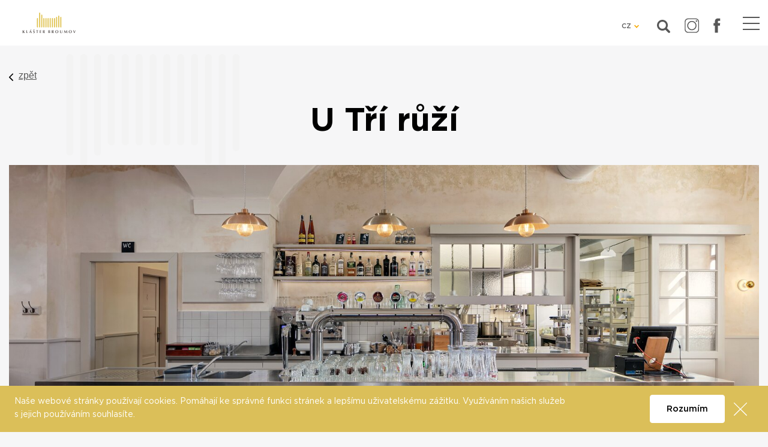

--- FILE ---
content_type: text/html; charset=UTF-8
request_url: https://www.klasterbroumov.cz/kde-se-najist/u-tri-ruzi
body_size: 7421
content:

<!DOCTYPE html>
<!--[if lt IE 8 ]><html lang="cs" class="oldie ie7 no-svg"><![endif]-->
<!--[if IE 8 ]><html lang="cs" class="oldie no-svg"><![endif]-->
<!--[if IE 9 ]><html lang="cs" class="ie9"><![endif]-->
<!--[if (gt IE 9)|!(IE)]><!--><html lang="cs"><!--<![endif]-->
	<head>

		<meta charset="UTF-8">
		<meta http-equiv="X-UA-Compatible" content="IE=edge">

        <meta name="viewport" content="width=device-width, initial-scale=1.0, user-scalable=0">

        <meta name="description" content="Restaurace U Tří růží je součástí klášterního komplexu v Broumově.">
        <meta name="keywords" content="">
        <meta name="robots" content="index,follow,">
        <meta name="googlebot" content="index,follow,, snippet, archive">
        
        <meta property="og:title" content="U Tří růží">
        <meta property="og:description" content="Restaurace U Tří růží je součástí klášterního komplexu v Broumově.">
        <meta property="og:image" content="https://www.klasterbroumov.cz/foto/katalog/full/23-39-broumov-restaurant-03.jpg">

         <link rel="apple-touch-icon" sizes="57x57" href="/apple-icon-57x57.png">
        <link rel="apple-touch-icon" sizes="60x60" href="/apple-icon-60x60.png">
        <link rel="apple-touch-icon" sizes="72x72" href="/apple-icon-72x72.png">
        <link rel="apple-touch-icon" sizes="76x76" href="/apple-icon-76x76.png">
        <link rel="apple-touch-icon" sizes="114x114" href="/apple-icon-114x114.png">
        <link rel="apple-touch-icon" sizes="120x120" href="/apple-icon-120x120.png">
        <link rel="apple-touch-icon" sizes="144x144" href="/apple-icon-144x144.png">
        <link rel="apple-touch-icon" sizes="152x152" href="/apple-icon-152x152.png">
        <link rel="apple-touch-icon" sizes="180x180" href="/apple-icon-180x180.png">
        <link rel="icon" type="image/png" sizes="192x192"  href="/android-icon-192x192.png">
        <link rel="icon" type="image/png" sizes="32x32" href="/favicon-32x32.png">
        <link rel="icon" type="image/png" sizes="96x96" href="/favicon-96x96.png">
        <link rel="icon" type="image/png" sizes="16x16" href="/favicon-16x16.png">
        <link rel="manifest" href="/manifest.json">
        <meta name="msapplication-TileColor" content="#DBBE59">
        <meta name="msapplication-TileImage" content="/ms-icon-144x144.png">
        <meta name="theme-color" content="#DBBE59">

        <!-- Google tag (gtag.js) -->
        <script async src="https://www.googletagmanager.com/gtag/js?id=G-X1TV2GDLLW"></script>
        <script>
          window.dataLayer = window.dataLayer || [];
          function gtag(){dataLayer.push(arguments);}
          gtag('js', new Date());

          gtag('config', 'G-X1TV2GDLLW');
        </script>


		<link rel="stylesheet" href="/cache/cz-default.css?v=lupFJvxwwVParoo0rz66uTFwBqZ19ipwDukIr8232MK2lw0AJT">
		<!--[if lt IE 9]>
			<script type="text/javascript" src="./js/iefix.min.js"></script>
		<![endif]-->
		
        <title>U Tří růží</title>
    </head>
    <body data-view="catalogue_detail" data-lang="cz" class="view-catalogue_detail">
            <main>
<script>
    window.dataLayer = window.dataLayer || [];
    var productImpressions = [];
    var allProductsOnPage = []; 
</script><header class="header">
    <div class="header__logo">
        <a href="/"><img src="/images/logo_solo.svg" class="logo-dark" alt="Klášter Broumov"><img src="/images/logo_solo.svg" class="logo-light" alt="Klášter Broumov"></a>
        <strong class="hideItems">Klášter Broumov</strong>
    </div>
    <!-- Menu je umístěno dole -->
    <a href="#menu" class="hideItems">Přejít na hlavní navigaci</a>
    <a href="#language" class="hideItems">Přejít na změnu jazyku</a>
    <a href="#search" class="hideItems">Přejít na vyhledávání</a>

    <div class="header__supNav">
        <div class="header-languages">
            <strong class="header-languages__main js-languagesControl">CZ</strong>
            <ul class="header-languages__sub js-languages">
                <li><a href="#googtrans(cs|cs)" class="lang-es js-langSelectLink notranslate" data-lang="cs" data-display="CZ">CZ</a></li>
                <li><a href="#googtrans(cs|pl)" title="Ustaw język strony na polski" class="js-langSelectLink notranslate" data-lang="pl" data-display="PL">PL</a></li>
                <li><a href="#googtrans(cs|en)" title="Set the site language to English" class="js-langSelectLink notranslate" data-lang="en" data-display="EN">EN</a></li>
                <li><a href="#googtrans(cs|de)" title="Stellen Sie die Site-Sprache auf Deutsch ein" class="js-langSelectLink notranslate" data-lang="de" data-display="DE">DE</a></li>
            </ul>
        </div>

        <div class="header-search" id="search">
            <span class="header-search__main js-searchControl"></span>
            <div class="header-search__modal js-search">
                <span class="header-search__close js-searchControl"><img src="/images/close.svg" alt="Zavřít"></span>
                <div>
                    <form class="form-inline" action="/vyhledavani.html" method="get" novalidate="">
                        <input name="q" id="js-search" placeholder="Vyhledat" type="text" autocomplete="off" value="">
                        <button type="submit" id="js-searchBtn" name="fulltext"><img src="/images/search-white.svg" alt="Hledat"></button>
                    </form>
                </div>
            </div>
        </div>

        <ul class="header__social">
            <li><a class="ico-insta" href="https://www.instagram.com/klaster_broumov" target="_blank"></a></li>
            <li><a class="ico-face" href="https://www.facebook.com/KlasterBroumov" target="_blank"></a></li>
        </ul>

    </div>

</header>
<hr>


<input type="hidden" id="productName" value="U Tří růží">
<input type="hidden" id="productGid" value="1772673320">
<div class="articleDetail">
    <div class="bgPatern">
        <div class="container"> 

            <div class="row">
                <div class="col">
                    <a href="javascript:void()" onclick="history.back()" class="back mt-4">zpět</a>

                    <h1>U Tří růží</h1>


                    <div class="image image-crop" style="background-image: url('\/foto\/katalog\/full\/23-39-broumov-restaurant-03\.jpg');">
                        
                    </div>

                </div>
            </div>

            <div class="wysiwyg mb-5 mt-5 articleDetail__floatedContent">
                <div class="row">

                <div class="col col-12 ">
                    <div class="block-whiteBox__wrap">
                        <div class="block-whiteBox__title">
                            Základní informace
                        </div>


                        <section class="block-whiteBox">
                            <div class="pl-sm-3">
                                <div class="row">
                                    <div class="col-md-6">
                                        <div class="block-whiteBox__text">
                                            <p>
                                                    
                                                    
                                                
                                                    <strong>Adresa:</strong> 
                                                    Růžová 2, 550 01 Broumov<br>

                                                    <strong>GPS:</strong>
                                                    50°35'8,845"N 16°20'2,486"E<br>
                                                
                                                <strong>Tel.:</strong> <a href="tel:+420736784551">+420 736 784 551</a><br>
                                                <strong>Web:</strong> <a href="https://www.facebook.com/utriruzibroumov" target="_blank">www.facebook.com/utriruzibroumov</a><br>
                                                
                                                
                                            </p>

                                        </div>
                                    </div>
                                            
                                    <div class="col-md-6">
                                        <div class="block-whiteBox__text">
                                            <p>
                        E-mail: <a href="mailto:restaurace@klasterbroumov.cz ">restaurace@klasterbroumov.cz </a>
                        
                                            </p>
                                        </div>
                                    </div>


                                </div>
                            </div>
                        </section>

                    </div>
                    <p><strong>Restaurace U Tří růží je součástí klášterního komplexu v Broumově.</strong></p>
                    <p>Restaurace U Tří růží je součástí klášterního komplexu v&nbsp;Broumově a spolu s&nbsp;kavárnou Café Dientzenhofer jsou klidným prostředím s&nbsp;kvalitní&nbsp;gastronomií pro místní i návštěvníky kláštera a Broumova.</p>

<p>U Tří růží navazuje svým umístěním a názvem historicky na hostinec, který byl ve stejných prostorách broumovského kláštera od 17. století až do počátku 20. století. Název U Tří růží odkazuje ke znaku a symbolice benediktinského řádu.</p>

<p>Restaurace, otevřená v červnu 2018, klade důraz na kombinaci moderního pojetí interiéru v&nbsp;kombinaci s&nbsp;historickým prostorem národní kulturní památky kláštera v&nbsp;Broumově. Menu hledá inspiraci v&nbsp;místních tradicích a surovinách.</p>

<p>Restauraci&nbsp;tvoří samotný prostor, který přímo komunikuje s kuchyní. Při vstupu hosty vítá útulný výčep pro 56 osob s původními kamny. V zadní části domu je sál pro 72 osob, kde je možné uspořádat svatební hostinu, firemní večírek nebo konferenci. Růžový dvůr poskytuje příjemné místo pro odpočinek se zahrádkou pro 40 osob a samostatným venkovním barem.</p>

<h3>Polední nabídka&nbsp;&nbsp;|&nbsp;ke zhlédnutí&nbsp;<a href="https://www.menicka.cz/9665-restaurace-u-tri-ruzi.html">ZDE</a></h3>

<h3>Stálá nabídka&nbsp;&nbsp;|&nbsp;ke zhlédnutí&nbsp;<a href="/files/editor_uploads/250602_menu_u_tri_ruzi_cz_nove.pdf" target="_blank">ZDE</a></h3>

<h3>&nbsp;</h3>

<h3>Kontakt:</h3>

<p>Email:&nbsp;<a href="mailto:restaurace@klasterbroumov.cz">restaurace@klasterbroumov.cz</a>&nbsp;&nbsp;<br />
T:&nbsp;<a href="tel:+420&nbsp;736&nbsp;784&nbsp;551">+420&nbsp;736&nbsp;784&nbsp;551</a> – restaurace<br />
T:&nbsp;<a href="tel:+420&nbsp;734&nbsp;257&nbsp;517">+420&nbsp;734&nbsp;257&nbsp;517</a> – kavárna</p>

<h3>Otevírací doba:</h3>

<p>Pondělí–neděle | 11:30–22:00 | kuchyně do 20:30</p>

<p>&nbsp;</p>

<h3><strong>Odebírejte náš newsletter</strong></h3>

<h3><iframe frameborder="0" height="170" scrolling="no" src="https://app.smartemailing.cz/public/web-forms-v2/display-form/287838-k8l62rxigycj1q04a97mx1uxgijmjmn59bgj7zi45oykop88kwoap6nkv3jfbomfq1wc26ec3hfz87xrduou5s2h2febuohhkm68"></iframe></h3>

<h3><a href="/files/editor_uploads/vseobecna-pravidla-souteze.pdf">Pravidla pro soutěže na sociálních sítích Facebook a Meta</a></h3>
<script async src="//www.instagram.com/embed.js"></script>
                 
                </div>    
            </div>
        </div>























            <div class="wysiwyg">
            </div>


                    


                


                <div class="container">
                    <div class="wysiwyg-gallery js-gallery pt-6 pb-7">
                        <div class="wysiwyg">
                            <p>U Tří růží</p>
                        </div>
                        <div class="row justify-content-center">
                            <div class="col-6 col-md-4 col-lg-3">
                                <figure class="js-ratio"><a href="/foto/78u-tri-ruzi/img-3014-m.jpg" title="Restaurace ">
                                    <img class="js-io" src="data:image/svg+xml,%3Csvg%20xmlns=&#039;http://www.w3.org/2000/svg&#039;%20viewBox=&#039;0%200%203%202&#039;%3E%3C/svg%3E" data-src="/foto/78u-tri-ruzi/n-img-3014-m.jpg" alt="Restaurace "></a>
                                </figure>
                            </div>
                            <div class="col-6 col-md-4 col-lg-3">
                                <figure class="js-ratio"><a href="/foto/78u-tri-ruzi/6-tri-ruze-1.jpg" title="Restaurace ">
                                    <img class="js-io" src="data:image/svg+xml,%3Csvg%20xmlns=&#039;http://www.w3.org/2000/svg&#039;%20viewBox=&#039;0%200%203%202&#039;%3E%3C/svg%3E" data-src="/foto/78u-tri-ruzi/n-6-tri-ruze-1.jpg" alt="Restaurace "></a>
                                </figure>
                            </div>
                            <div class="col-6 col-md-4 col-lg-3">
                                <figure class="js-ratio"><a href="/foto/78u-tri-ruzi/2020-03-20-barvy-podzimu.jpg" title="Restaurace ">
                                    <img class="js-io" src="data:image/svg+xml,%3Csvg%20xmlns=&#039;http://www.w3.org/2000/svg&#039;%20viewBox=&#039;0%200%203%202&#039;%3E%3C/svg%3E" data-src="/foto/78u-tri-ruzi/n-2020-03-20-barvy-podzimu.jpg" alt="Restaurace "></a>
                                </figure>
                            </div>
                            <div class="col-6 col-md-4 col-lg-3">
                                <figure class="js-ratio"><a href="/foto/78u-tri-ruzi/6-tri-ruze.jpg" title="Restaurace ">
                                    <img class="js-io" src="data:image/svg+xml,%3Csvg%20xmlns=&#039;http://www.w3.org/2000/svg&#039;%20viewBox=&#039;0%200%203%202&#039;%3E%3C/svg%3E" data-src="/foto/78u-tri-ruzi/n-6-tri-ruze.jpg" alt="Restaurace "></a>
                                </figure>
                            </div>
                            <div class="col-6 col-md-4 col-lg-3">
                                <figure class="js-ratio"><a href="/foto/78u-tri-ruzi/dsc-4968-icarus.jpg" title="Restaurace">
                                    <img class="js-io" src="data:image/svg+xml,%3Csvg%20xmlns=&#039;http://www.w3.org/2000/svg&#039;%20viewBox=&#039;0%200%203%202&#039;%3E%3C/svg%3E" data-src="/foto/78u-tri-ruzi/n-dsc-4968-icarus.jpg" alt="Restaurace"></a>
                                </figure>
                            </div>
                            <div class="col-6 col-md-4 col-lg-3">
                                <figure class="js-ratio"><a href="/foto/78u-tri-ruzi/23-39-broumov-sal2-2.jpg" title="malý sál">
                                    <img class="js-io" src="data:image/svg+xml,%3Csvg%20xmlns=&#039;http://www.w3.org/2000/svg&#039;%20viewBox=&#039;0%200%203%202&#039;%3E%3C/svg%3E" data-src="/foto/78u-tri-ruzi/n-23-39-broumov-sal2-2.jpg" alt="malý sál"></a>
                                </figure>
                            </div>
                            <div class="col-6 col-md-4 col-lg-3">
                                <figure class="js-ratio"><a href="/foto/78u-tri-ruzi/23-39-broumov-sal1-2.jpg" title="velký sál">
                                    <img class="js-io" src="data:image/svg+xml,%3Csvg%20xmlns=&#039;http://www.w3.org/2000/svg&#039;%20viewBox=&#039;0%200%203%202&#039;%3E%3C/svg%3E" data-src="/foto/78u-tri-ruzi/n-23-39-broumov-sal1-2.jpg" alt="velký sál"></a>
                                </figure>
                            </div>
                            <div class="col-6 col-md-4 col-lg-3">
                                <figure class="js-ratio"><a href="/foto/78u-tri-ruzi/img-20250925-111706.jpg" title="pstruh">
                                    <img class="js-io" src="data:image/svg+xml,%3Csvg%20xmlns=&#039;http://www.w3.org/2000/svg&#039;%20viewBox=&#039;0%200%203%202&#039;%3E%3C/svg%3E" data-src="/foto/78u-tri-ruzi/n-img-20250925-111706.jpg" alt="pstruh"></a>
                                </figure>
                            </div>
                            <div class="col-6 col-md-4 col-lg-3">
                                <figure class="js-ratio"><a href="/foto/78u-tri-ruzi/img-20250925-113424.jpg" title="žebra">
                                    <img class="js-io" src="data:image/svg+xml,%3Csvg%20xmlns=&#039;http://www.w3.org/2000/svg&#039;%20viewBox=&#039;0%200%203%202&#039;%3E%3C/svg%3E" data-src="/foto/78u-tri-ruzi/n-img-20250925-113424.jpg" alt="žebra"></a>
                                </figure>
                            </div>
                            <div class="col-6 col-md-4 col-lg-3">
                                <figure class="js-ratio"><a href="/foto/78u-tri-ruzi/dsc7025.jpg" title="Klášterní pivo">
                                    <img class="js-io" src="data:image/svg+xml,%3Csvg%20xmlns=&#039;http://www.w3.org/2000/svg&#039;%20viewBox=&#039;0%200%203%202&#039;%3E%3C/svg%3E" data-src="/foto/78u-tri-ruzi/n-dsc7025.jpg" alt="Klášterní pivo"></a>
                                </figure>
                            </div>
                            <div class="col-6 col-md-4 col-lg-3">
                                <figure class="js-ratio"><a href="/foto/78u-tri-ruzi/2.jpg" title="Flank steak">
                                    <img class="js-io" src="data:image/svg+xml,%3Csvg%20xmlns=&#039;http://www.w3.org/2000/svg&#039;%20viewBox=&#039;0%200%203%202&#039;%3E%3C/svg%3E" data-src="/foto/78u-tri-ruzi/n-2.jpg" alt="Flank steak"></a>
                                </figure>
                            </div>
                        </div>
                    </div>
                </div>
        </div>

    </div>
</div>



<section class="bg-light pt-3 pt-md-3 overflow-hidden block-instagram">
    <div class="container">
        <div class="colored-box">
            <div class="wysiwyg">
                <h3 class="text-center">Podpořte nás</h3>
            </div>

            <div class="btn-group-with-gap btn-group-with-gap-3x">
                <a href="https://www.darujme.cz/darovat/1000072" target="blank" class="btn btn-inverse">Vstupte do kláštera</a>
            </div>
        </div>
    </div>
</section>

<hr>
<footer class="footer">
  
    <div class="container">
        <div class="footer__inner">
            <div class="row pb-6">
                 <div class="col-12 col-md-4 col-lg-3">
                    <div class="footer__contact">
                        <div class="footer__heading">
                            <figure><img src="/images/adress.svg" alt="img"></figure>
                            <strong>Klášter Broumov&nbsp;</strong>
                        </div>
                        <p><span>Klášterní 1<br />
550 01 Broumov</span></p>

<p><strong>Provozovatel:&nbsp;</strong></p>

<p>Klášter Broumov servisní s.r.o.<br />
Klášterní 225<br />
550 01 Broumov<br />
<br />
<span>IČ: 25948245</span></p>

                    </div>
                </div>
                <div class="col-12 col-md-4 col-lg-4">
                    <div class="footer__contact">
                        <div class="footer__heading">
                            <figure><img src="/images/contact.svg" alt="img"></figure>
                            <strong>Kontakt</strong>
                        </div>
                        <p>e-mail: <a href="mailto:prohlidky@klasterbroumov.cz">prohlidky@klasterbroumov.cz</a><br />
telefon:&nbsp;<a href="+420 733 739 726">+420&nbsp;733&nbsp;739&nbsp;726</a></p>                        
                    </div>
                </div>
            </div>
            <div class="row">
                <div class="col-12 col-sm-6 text-center text-sm-left">
                    <ul class="footer__social">
                        <li><a class="ico-insta" href="https://www.instagram.com/klaster_broumov" target="_blank"></a></li>
                        <li><a class="ico-face" href="https://www.facebook.com/KlasterBroumov" target="_blank"></a></li>
                        <li><a class="ico-ytb" href="https://www.youtube.com/channel/UCWtPCse6WBKMLt8tF709I8A" target="_blank"></a></li>
                    </ul>
                </div>
                <div class="col-12 col-sm-6 text-center text-sm-right">
                    <span>© 2026 Broumovsko</span>
                </div>
            </div>
        </div>
    </div>
</footer>
<div class="nwlLink">
    <a href="#"  data-toggle="modal" data-target="#newsletterModal">Odběr newsletteru</a>
</div>
<div class="modal fade block-newsletter" id="newsletterModal" tabindex="-1" role="dialog" aria-labelledby="exampleModalLongTitle" aria-hidden="true">
    <div class="modal-dialog" role="document">
        <div class="modal-content">
            <div class="modal-header">
                <h5 class="modal-title" id="exampleModalLongTitle">Odběr newsletteru</h5>
                <button type="button" class="close" data-dismiss="modal" aria-label="Close">
                    <span aria-hidden="true">&times;</span>
                </button>
            </div>
            <div class="modal-body">
                <div class="col-12 mb-5">
                    <form id="newsletter_form" method="post" action="/index.php?pg=processdata">
<div class="antispam">
Tato část je určená k ochraně proti spam robotům. Vidíte-li tento text, vyplňte pole uvedené za otázkou. Tlačítko jsem robot ignorujte.<br>
    Kolik je dvě plus tři
    <input type="text" class="antispamanswer" data-answer="5" name="antispamanswer" value="">
    <input type="submit" name="spamrobot" value="Jsem spam robot">
</div>
<div class="d-none">
    <input type="text" value="" name="kontrola_prazdne">
</div>
                        <input name="save_form" value="submit_newsletter" type="hidden">
                        <input type="hidden" name="akce" value="subscribe">
                        <input type="hidden" name="token" value="n0yztx9laa">
                        <strong class="h4">Odebírejte náš newsletter</strong>
                        <div class="block-form__inp my-3">
                            <input type="text" name="email" placeholder="Emailová adresa">
                        </div>
                        <button name="add_email" class="btn btn-sm btn--show">Přihlásit se k odběru</button>
                    </form>
                </div>
            </div>
        </div>
    </div>
</div>
<span class='responsNavControl js-responsNavControl'>
    <button class="hamburger  hamburger--squeeze" type="button">
        <span class="hamburger-box">
            <span class="hamburger-inner"></span>
        </span>
    </button>
</span>
<hr>
<nav class="header-mainNav" id="menu">
    <ul>
        <li class="prvni first  hasSubLevel">
            <a href="/prohlidky" >Prohlídky</a>
                <ul>
                    <li class="prvni first"><a class=""  href="/prohlidky">Okruhy prohlídek</a></li>
                    <li class=""><a class=""  href="/prohlidky#oteviraci-doba">Otevírací doba</a></li>
                    <li class=""><a class=""  href="/prohlidky#cenik">Ceník</a></li>
                    <li class=""><a class=""  href="/prohlidky#virtualni-prohlidky">Virtuální prohlídky</a></li>
                    <li class="last"><a class=""  href="/prohlidky/zajimavosti">Zajímavosti</a></li>
                </ul>
        </li>
        <li class="  ">
            <a href="/kalendar-akci" >Kalendář akcí</a>
        </li>
        <li class="dropdown  hasSubLevel">
            <a href="/sluzby" >Služby</a>
                <ul>
                    <li class="prvni first"><a class=""  href="/sluzby/konferencni-prostory">Konferenční prostory</a></li>
                    <li class=""><a class=""  href="/ubytovani/dum-hostu-klaster-broumov">Ubytování Dům hostů</a></li>
                    <li class="selected active"><a class=""  href="/kde-se-najist/u-tri-ruzi">Restaurace U Tří růží</a></li>
                    <li class=""><a class=""  href="/kde-se-najist/cafe-dientzenhofer">Café Dientzenhofer</a></li>
                    <li class=""><a class=""  href="/benediktinske-sklepy-broumov">Benediktinské sklepy Broumov</a></li>
                    <li class=""><a class=""  href="/sluzby/svatby">Svatby</a></li>
                    <li class=""><a class=""  href="/sluzby/nahravaci-studio">Nahrávací studio</a></li>
                    <li class=""><a class=""  href="/sluzby/coworking">Coworking</a></li>
                    <li class=""><a class=""  href="/o-nas/darkove-poukazy1">Dárkové poukazy</a></li>
                    <li class="last"><a class=""  href="https://www.klasterbroumov.cz/sluzby-menu/ubytovani-dum-hostu/meditacni-pobyty">Meditační pobyty</a></li>
                </ul>
        </li>
        <li class="  hasSubLevel">
            <a href="/aktivity" >Aktivity</a>
                <ul>
                    <li class="prvni first"><a class=""  href="/vzdelavaci-a-kulturni-centrum-broumov">Vzdělávací a kulturní centrum Broumov</a></li>
                    <li class=""><a class=""  href="/region-broumovska">Region Broumovska</a></li>
                    <li class="last"><a class=""  href="/aktivity-katalog/mobilni-aplikace-a-questy">Mobilní aplikace a questy</a></li>
                </ul>
        </li>
        <li class="dropdown  hasSubLevel">
            <a href="/o-nas" >O nás</a>
                <ul>
                    <li class="prvni first"><a class=""  href="/o-nas/nova-polozka">Kdo jsme</a></li>
                    <li class=""><a class=""  href="/o-nas/kudy-k-nam">Kudy k nám </a></li>
                    <li class=""><a class=""  href="/o-nas/novinky">Novinky</a></li>
                    <li class="last"><a class=""  href="/o-nas/projekty">Projekty</a></li>
                </ul>
        </li>
        <li class="dropdown  ">
            <a href="/kontakty" >Kontakty</a>
        </li>
    </ul>

</nav>

<div id="cookieInfo" class="block-cookie js-cookie">
    <div class="container">
        <div class="row min-gutters">
            <div class="col-md-8 col-lg-9">
                <p>Naše webové stránky používají cookies. Pomáhají ke správné funkci stránek a lepšímu uživatelskému zážitku. Využíváním našich služeb s jejich používáním souhlasíte.</p>
            </div>
            <div class="col-3 col-md-4 col-lg-3 text-md-right pt-2 pt-md-0 text-right">
                <span class="atom-btn atom-btn--white js-cookieOk">Rozumím</span>
                <span href="#" class="block-cookie__close js-cookieClose"><img src="/images/close.svg" alt="close"></span>
            </div>
        </div>
    </div>
</div><div class="modal fade" id="messages" tabindex="-1" aria-hidden="true">
    <div class="modal-dialog modal-sm" role="document">
        <div class="modal-content">
            <div class="block-messages js-messages">
                <div class="text-right">
                    <button type="button" class="close" data-dismiss="modal" aria-label="Close">
                        <span aria-hidden="true">&times;</span>
                    </button>
                </div>
                <div class="block-messages__ico"></div>
                <div class="block-messages__text js-messagesText">
                    <!--
                    <strong>Nadpis</strong>
                    <p>
                        ante ipsum primis in faucibus orci luctus et ultrices posuere cubilia
                    </p>
                    -->
                </div>
                <span class="js-messagesClose atom-btn" data-dismiss="modal" aria-label="Close">zavřít</span>
            </div>
        </div>
    </div>
</div>

<div class="modal fade" id="cartInsertModal" tabindex="-1" aria-hidden="true">
    <div class="modal-dialog modal-lg" role="document">
        <div class="modal-content">
            <div class="modal-header">
                <strong class="modal-title">Zboží bylo úspěšně přidáno do košíku</strong>
                <button type="button" class="close" data-dismiss="modal" aria-label="Close">
                    <span aria-hidden="true">&times;</span>
                </button>
            </div>
            <div class="modal-body">
                
            </div>
        </div>
    </div>
</div>
            </main>
<script>
    var oConfig = {
        view: "catalogue_detail",
        lang: "cz",
        components: [],
        id_webmenu : null,
        id_katalog_tree : null,
        url_katalog_tree : null
    };
</script><script>
    var oValidation = {
        forms: {"deliveryAndPayments":{"id_doprava":{"messageIds":{"value-missing":"* Položka musí být vyplněna."},"ruleIds":"validate[required]"},"id_platba":{"messageIds":{"value-missing":"* Položka musí být vyplněna."},"ruleIds":"validate[required]"},"email":{"messageIds":{"value-missing":"* Položka musí být vyplněna.","custom-error":"E-mail je ve špatném formátu."},"ruleIds":"validate[required,custom[email],ajax[ajaxEmailFreeOrder]]"},"telefon":{"messageIds":{"value-missing":"* Položka musí být vyplněna.","custom-error":"Telefon je ve špatném formátu. Zadejte 9 čísel bez mezer."},"ruleIds":"validate[required,custom[CZphone]]"},"jmeno":{"messageIds":{"value-missing":"* Položka musí být vyplněna."},"ruleIds":"validate[required]"},"prijmeni":{"messageIds":{"value-missing":"* Položka musí být vyplněna."},"ruleIds":"validate[required]"},"ulice":{"messageIds":{"value-missing":"* Položka musí být vyplněna."},"ruleIds":"validate[required]"},"mesto":{"messageIds":{"value-missing":"* Položka musí být vyplněna."},"ruleIds":"validate[required]"},"psc":{"messageIds":{"value-missing":"* Položka musí být vyplněna.","custom-error":"* Neplatné poštovní směrovací číslo, tvar musí být 45645"},"ruleIds":"validate[required,custom[psc]]"},"zeme":{"messageIds":{"value-missing":"* Položka musí být vyplněna."},"ruleIds":"validate[required]"}},"login-form":{"login_input":{"messageIds":{"value-missing":"* Položka musí být vyplněna."},"ruleIds":"validate[required]"},"password_input":{"messageIds":{"value-missing":"* Položka musí být vyplněna."},"ruleIds":"validate[required]"}},"forgotten_password":{"email":{"messageIds":{"value-missing":"* Položka musí být vyplněna.","custom-error":"E-mail je ve špatném formátu."},"ruleIds":"validate[required,custom[email]]"}},"search":[],"newsletter_form":{"email":{"messageIds":{"value-missing":"* Položka musí být vyplněna.","custom-error":"E-mail je ve špatném formátu."},"ruleIds":"validate[required,custom[email]]"},"param1":{"messageIds":{"value-missing":"* Položka musí být vyplněna."},"ruleIds":"validate[required]"},"param2":{"messageIds":{"value-missing":"* Položka musí být vyplněna."},"ruleIds":"validate[required]"},"souhlas":{"messageIds":{"value-missing":"* Položka musí být vyplněna."},"ruleIds":"validate[required]"},"validation_options":{"validationEventTrigger":"","binded":false}},"newsletter_form2":{"email":{"messageIds":{"value-missing":"* Položka musí být vyplněna.","custom-error":"E-mail je ve špatném formátu."},"ruleIds":"validate[required,custom[email]]"},"param1":{"messageIds":{"value-missing":"* Položka musí být vyplněna."},"ruleIds":"validate[required]"},"param2":{"messageIds":{"value-missing":"* Položka musí být vyplněna."},"ruleIds":"validate[required]"},"souhlas":{"messageIds":{"value-missing":"* Položka musí být vyplněna."},"ruleIds":"validate[required]"},"validation_options":{"validationEventTrigger":"","binded":false}},"dotaz_na_prodejce":{"email":{"messageIds":{"value-missing":"* Položka musí být vyplněna.","custom-error":"E-mail je ve špatném formátu."},"ruleIds":"validate[required,custom[email]]"},"telefon":{"messageIds":{"value-missing":"* Položka musí být vyplněna.","custom-error":"Telefon je ve špatném formátu. Zadejte 9 čísel bez mezer."},"ruleIds":"validate[required,custom[CZphone]]"},"validation_options":{"validationEventTrigger":"","binded":false}},"discuss-form":{"jmeno":{"messageIds":{"value-missing":"* Položka musí být vyplněna."},"ruleIds":"validate[required]"},"mail":{"messageIds":{"value-missing":"* Položka musí být vyplněna.","custom-error":"E-mail je ve špatném formátu."},"ruleIds":"validate[required,custom[email]]"},"text":{"messageIds":{"value-missing":"* Položka musí být vyplněna."},"ruleIds":"validate[required]"},"validation_options":{"validationEventTrigger":"","binded":false}},"poslat-heslo-form":{"email":{"messageIds":{"value-missing":"* Položka musí být vyplněna.","custom-error":"E-mail je ve špatném formátu."},"ruleIds":"validate[required,custom[email]]"}},"reg-form":{"email":{"messageIds":{"value-missing":"* Položka musí být vyplněna.","custom-error":"E-mail je ve špatném formátu."},"ruleIds":"validate[required,custom[email],ajax[ajaxNameCall]]"},"heslo":{"messageIds":{"value-missing":"* Položka musí být vyplněna.","range-underflow":"* Minimálně 5 znaků"},"ruleIds":"validate[required,minSize[5]]"},"heslo_kontrola":{"messageIds":{"value-missing":"* Položka musí být vyplněna.","pattern-mismatch":"Zadaná hesla se neshodují."},"ruleIds":"validate[required,equals[password]]"},"telefon":{"messageIds":{"value-missing":"* Položka musí být vyplněna.","custom-error":"Telefon je ve špatném formátu. Zadejte 9 čísel bez mezer."},"ruleIds":"validate[required,custom[CZphone]]"},"jmeno":{"messageIds":{"value-missing":"* Položka musí být vyplněna."},"ruleIds":"validate[required]"},"prijmeni":{"messageIds":{"value-missing":"* Položka musí být vyplněna."},"ruleIds":"validate[required]"},"ulice":{"messageIds":{"value-missing":"* Položka musí být vyplněna."},"ruleIds":"validate[required]"},"mesto":{"messageIds":{"value-missing":"* Položka musí být vyplněna."},"ruleIds":"validate[required]"},"psc":{"messageIds":{"value-missing":"* Položka musí být vyplněna.","custom-error":"* Neplatné poštovní směrovací číslo, tvar musí být 45645"},"ruleIds":"validate[required,custom[psc]]"}},"js-productQuestion":{"jmeno":{"messageIds":{"value-missing":"* Položka musí být vyplněna."},"ruleIds":"validate[required]"},"prijmeni":{"messageIds":{"value-missing":"* Položka musí být vyplněna."},"ruleIds":"validate[required]"},"email":{"messageIds":{"value-missing":"* Položka musí být vyplněna.","custom-error":"E-mail je ve špatném formátu."},"ruleIds":"validate[required,custom[email]]"},"telefon":{"messageIds":{"value-missing":"* Položka musí být vyplněna.","custom-error":"Telefon je ve špatném formátu. Zadejte 9 čísel bez mezer."},"ruleIds":"validate[required,custom[CZphone]]"},"poznamka":{"messageIds":{"value-missing":"* Položka musí být vyplněna."},"ruleIds":"validate[required]"}},"js-recommendForm":{"jmeno":{"messageIds":{"value-missing":"* Položka musí být vyplněna."},"ruleIds":"validate[required]"},"email":{"messageIds":{"value-missing":"* Položka musí být vyplněna.","custom-error":"E-mail je ve špatném formátu."},"ruleIds":"validate[required,custom[email]]"},"email_adresata":{"messageIds":{"value-missing":"* Položka musí být vyplněna.","custom-error":"E-mail je ve špatném formátu."},"ruleIds":"validate[required,custom[email]]"},"text":{"messageIds":{"value-missing":"* Položka musí být vyplněna."},"ruleIds":"validate[required]"}}}
    };
</script>

		<script type="text/javascript" src="/cache/cz-translations.js?v=4RWF7PN6iBN33oEJ8tuJymvWfm9SrMmormhOW8I83QDEBCJILH"></script>



		<script type="text/javascript" src="/cache/cz-footerFiles.js?v=mYnZhE2pN2KzoqsCdRh14kMPVDm42byK2rxTJ5aCaHko06hyqw"></script>
        <script type="text/javascript" src="//translate.google.com/translate_a/element.js?cb=googleTranslateElementInit"></script>
    </body>
</html>

--- FILE ---
content_type: text/css
request_url: https://www.klasterbroumov.cz/cache/cz-default.css?v=lupFJvxwwVParoo0rz66uTFwBqZ19ipwDukIr8232MK2lw0AJT
body_size: 71971
content:
@charset "UTF-8";@font-face{font-family:"Gotham Bold";src:url(../styles/base_fonts/Gotham-Bold.eot);src:url("../styles/base_fonts/Gotham-Bold.eot?#iefix") format("embedded-opentype"),url(../styles/base_fonts/Gotham-Bold.woff2) format("woff2"),url(../styles/base_fonts/Gotham-Bold.woff) format("woff"),url(../styles/base_fonts/Gotham-Bold.ttf) format("truetype"),url("../styles/base_fonts/Gotham-Bold.svg#Gotham Bold") format("svg");font-weight:400;font-style:normal}@media screen and (-webkit-min-device-pixel-ratio:0){@font-face{font-family:"Gotham Bold";src:url(../styles/base_fonts/Gotham-Bold.svg) format("svg")}}@font-face{font-family:"Gotham Light";src:url(../styles/base_fonts/Gotham-Light.eot);src:url("../styles/base_fonts/Gotham-Light.eot?#iefix") format("embedded-opentype"),url(../styles/base_fonts/Gotham-Light.woff2) format("woff2"),url(../styles/base_fonts/Gotham-Light.woff) format("woff"),url(../styles/base_fonts/Gotham-Light.ttf) format("truetype"),url("../styles/base_fonts/Gotham-Light.svg#Gotham Light") format("svg");font-weight:400;font-style:normal}@media screen and (-webkit-min-device-pixel-ratio:0){@font-face{font-family:"Gotham Light";src:url(../styles/base_fonts/Gotham-Light.svg) format("svg")}}@font-face{font-family:"Gotham Book";src:url(../styles/base_fonts/Gotham-Book.eot);src:url("../styles/base_fonts/Gotham-Book.eot?#iefix") format("embedded-opentype"),url(../styles/base_fonts/Gotham-Book.woff2) format("woff2"),url(../styles/base_fonts/Gotham-Book.woff) format("woff"),url(../styles/base_fonts/Gotham-Book.ttf) format("truetype"),url("../styles/base_fonts/Gotham-Book.svg#Gotham Book") format("svg");font-weight:400;font-style:normal}@media screen and (-webkit-min-device-pixel-ratio:0){@font-face{font-family:"Gotham Book";src:url(../styles/base_fonts/Gotham-Book.svg) format("svg")}}@font-face{font-family:"Gotham Medium";src:url(../styles/base_fonts/Gotham-Medium.eot);src:url("../styles/base_fonts/Gotham-Medium.eot?#iefix") format("embedded-opentype"),url(../styles/base_fonts/Gotham-Medium.woff2) format("woff2"),url(../styles/base_fonts/Gotham-Medium.woff) format("woff"),url(../styles/base_fonts/Gotham-Medium.ttf) format("truetype"),url("../styles/base_fonts/Gotham-Medium.svg#Gotham Medium") format("svg");font-weight:400;font-style:normal}@media screen and (-webkit-min-device-pixel-ratio:0){@font-face{font-family:"Gotham Medium";src:url(../styles/base_fonts/Gotham-Medium.svg) format("svg")}}html,body,div,span,applet,object,iframe,h1,h2,h3,h4,h5,h6,p,blockquote,pre,a,abbr,acronym,address,big,cite,code,del,dfn,em,img,ins,kbd,q,s,samp,small,strike,strong,sub,sup,tt,var,b,u,i,center,dl,dt,dd,ol,ul,li,fieldset,form,label,legend,table,caption,tbody,tfoot,thead,tr,th,td,article,aside,canvas,details,embed,figure,figcaption,footer,header,hgroup,menu,nav,output,ruby,section,summary,time,mark,audio,video{margin:0;padding:0;border:0;font-size:100%;font:inherit;vertical-align:baseline}article,aside,details,figcaption,figure,footer,header,hgroup,menu,nav,section,main{display:block}body{line-height:1}html,body{width:100%;height:100%}ol,ul{list-style:none}blockquote,q{quotes:none}blockquote:before,blockquote:after,q:before,q:after{content:"";content:none}table{border-collapse:collapse;border-spacing:0}a,button{outline:none}a[href] img{cursor:pointer}audio,canvas,video{display:inline-block;*display:inline;*zoom:1}audio:not([controls]){display:none}[hidden]{display:none}html{-webkit-text-size-adjust:100%;-ms-text-size-adjust:100%}pre{white-space:pre;white-space:pre-wrap;word-wrap:break-word}sub,sup{line-height:0;position:relative;vertical-align:baseline}sup{top:-.5em}sub{bottom:-.25em}img{-ms-interpolation-mode:bicubic}svg:not(:root){overflow:hidden}button,input,select,textarea{margin:0;vertical-align:baseline;*vertical-align:middle;padding:0}button,input[type=button],input[type=reset],input[type=submit]{cursor:pointer;-webkit-appearance:button;*overflow:visible}button[disabled],input[disabled]{cursor:default}input[type=checkbox],input[type=radio]{padding:0;*height:13px;*width:13px}input[type=search]{-webkit-appearance:textfield}input[type=search]::-webkit-search-decoration,input[type=search]::-webkit-search-cancel-button{-webkit-appearance:none}button::-moz-focus-inner,input::-moz-focus-inner{border:0;padding:0}textarea{overflow:auto;vertical-align:top;resize:vertical}hr{height:1px}.print-only{display:none!important}sub{vertical-align:sub}sup{vertical-align:super}*{-webkit-box-sizing:border-box;-moz-box-sizing:border-box;-ms-box-sizing:border-box;box-sizing:border-box}*:before,*:after{-webkit-box-sizing:border-box;-moz-box-sizing:border-box;-ms-box-sizing:border-box;box-sizing:border-box}.oldie.ie7 *{behavior:url(../styles/css/js/iefix/boxsizing.htc)}:root{--blue:#00adee;--indigo:#6610f2;--purple:#6f42c1;--pink:#e83e8c;--red:#EE4136;--orange:#fd7e14;--yellow:#ffc107;--green:#39c994;--teal:#20c997;--cyan:#17a2b8;--white:#fff;--gray:#6c757d;--gray-dark:#343a40;--primary:#f9f9f9;--secondary:#6c757d;--success:#39c994;--info:#17a2b8;--warning:#ffc107;--danger:#EE4136;--light:#f6f6f7;--dark:#343a40;--breakpoint-xs:0;--breakpoint-sm:486px;--breakpoint-md:768px;--breakpoint-lg:992px;--breakpoint-xl:1390px;--font-family-sans-serif:-apple-system,BlinkMacSystemFont,"Segoe UI",Roboto,"Helvetica Neue",Arial,sans-serif,"Apple Color Emoji","Segoe UI Emoji","Segoe UI Symbol","Noto Color Emoji";--font-family-monospace:SFMono-Regular,Menlo,Monaco,Consolas,"Liberation Mono","Courier New",monospace}*,*::before,*::after{box-sizing:border-box}html{font-family:sans-serif;line-height:1.15;-webkit-text-size-adjust:100%;-ms-text-size-adjust:100%;-ms-overflow-style:scrollbar;-webkit-tap-highlight-color:rgba(0,0,0,0)}@-ms-viewport{width:device-width}article,aside,figcaption,figure,footer,header,hgroup,main,nav,section{display:block}body{margin:0;font-family:-apple-system,BlinkMacSystemFont,"Segoe UI",Roboto,"Helvetica Neue",Arial,sans-serif,"Apple Color Emoji","Segoe UI Emoji","Segoe UI Symbol","Noto Color Emoji";font-size:1rem;font-weight:400;line-height:1.5;color:#212529;text-align:left;background-color:#fff}[tabindex="-1"]:focus{outline:0!important}hr{box-sizing:content-box;height:0;overflow:visible}h1,h2,h3,h4,h5,h6{margin-top:0;margin-bottom:.5rem}p{margin-top:0;margin-bottom:1rem}abbr[title],abbr[data-original-title]{text-decoration:underline;text-decoration:underline dotted;cursor:help;border-bottom:0}address{margin-bottom:1rem;font-style:normal;line-height:inherit}ol,ul,dl{margin-top:0;margin-bottom:0}ol ol,ul ul,ol ul,ul ol{margin-bottom:0}dt{font-weight:700}dd{margin-bottom:.5rem;margin-left:0}blockquote{margin:0 0 1rem}dfn{font-style:italic}b,strong{font-weight:bolder}small{font-size:80%}sub,sup{position:relative;font-size:75%;line-height:0;vertical-align:baseline}sub{bottom:-.25em}sup{top:-.5em}a{color:#f9f9f9;text-decoration:none;background-color:transparent;-webkit-text-decoration-skip:objects}a:hover{color:lightgray;text-decoration:underline}a:not([href]):not([tabindex]){color:inherit;text-decoration:none}a:not([href]):not([tabindex]):hover,a:not([href]):not([tabindex]):focus{color:inherit;text-decoration:none}a:not([href]):not([tabindex]):focus{outline:0}pre,code,kbd,samp{font-family:SFMono-Regular,Menlo,Monaco,Consolas,"Liberation Mono","Courier New",monospace;font-size:1em}pre{margin-top:0;margin-bottom:1rem;overflow:auto;-ms-overflow-style:scrollbar}figure{margin:0 0 0rem}img{vertical-align:middle;border-style:none}svg{overflow:hidden;vertical-align:middle}table{border-collapse:collapse}caption{padding-top:.75rem;padding-bottom:.75rem;color:#6c757d;text-align:left;caption-side:bottom}th{text-align:inherit}label{display:inline-block;margin-bottom:.5rem}button{border-radius:0}button:focus{outline:1px dotted;outline:5px auto -webkit-focus-ring-color}input,button,select,optgroup,textarea{margin:0;font-family:inherit;font-size:inherit;line-height:inherit}button,input{overflow:visible}button,select{text-transform:none}button,html [type=button],[type=reset],[type=submit]{-webkit-appearance:button}button::-moz-focus-inner,[type=button]::-moz-focus-inner,[type=reset]::-moz-focus-inner,[type=submit]::-moz-focus-inner{padding:0;border-style:none}input[type=radio],input[type=checkbox]{box-sizing:border-box;padding:0}input[type=date],input[type=time],input[type=datetime-local],input[type=month]{-webkit-appearance:listbox}textarea{overflow:auto;resize:vertical}fieldset{min-width:0;padding:0;margin:0;border:0}legend{display:block;width:100%;max-width:100%;padding:0;margin-bottom:.5rem;font-size:1.5rem;line-height:inherit;color:inherit;white-space:normal}progress{vertical-align:baseline}[type=number]::-webkit-inner-spin-button,[type=number]::-webkit-outer-spin-button{height:auto}[type=search]{outline-offset:-2px;-webkit-appearance:none}[type=search]::-webkit-search-cancel-button,[type=search]::-webkit-search-decoration{-webkit-appearance:none}::-webkit-file-upload-button{font:inherit;-webkit-appearance:button}output{display:inline-block}summary{display:list-item;cursor:pointer}template{display:none}[hidden]{display:none!important}h1,h2,h3,h4,h5,h6,.h1,.h2,.h3,.h4,.h5,.h6{margin-bottom:.5rem;font-family:inherit;font-weight:500;line-height:1.2;color:inherit}h1,.h1{font-size:2.5rem}h2,.h2{font-size:2rem}h3,.h3{font-size:1.75rem}h4,.h4{font-size:1.5rem}h5,.h5{font-size:1.25rem}h6,.h6{font-size:1rem}.lead{font-size:1.25rem;font-weight:300}.display-1{font-size:6rem;font-weight:300;line-height:1.2}.display-2{font-size:5.5rem;font-weight:300;line-height:1.2}.display-3{font-size:4.5rem;font-weight:300;line-height:1.2}.display-4{font-size:3.5rem;font-weight:300;line-height:1.2}hr{margin-top:1rem;margin-bottom:1rem;border:0;border-top:1px solid rgba(0,0,0,.1)}small,.small{font-size:80%;font-weight:400}mark,.mark{padding:.2em;background-color:#fcf8e3}.list-unstyled{padding-left:0;list-style:none}.list-inline{padding-left:0;list-style:none}.list-inline-item{display:inline-block}.list-inline-item:not(:last-child){margin-right:.5rem}.initialism{font-size:90%;text-transform:uppercase}.blockquote{margin-bottom:1rem;font-size:1.25rem}.blockquote-footer{display:block;font-size:80%;color:#6c757d}.blockquote-footer::before{content:"— "}.img-fluid{max-width:100%;height:auto}.img-thumbnail{padding:.25rem;background-color:#fff;border:1px solid #dee2e6;border-radius:.25rem;max-width:100%;height:auto}.figure{display:inline-block}.figure-img{margin-bottom:.5rem;line-height:1}.figure-caption{font-size:90%;color:#6c757d}code{font-size:87.5%;color:#e83e8c;word-break:break-word}a>code{color:inherit}kbd{padding:.2rem .4rem;font-size:87.5%;color:#fff;background-color:#212529;border-radius:.2rem}kbd kbd{padding:0;font-size:100%;font-weight:700}pre{display:block;font-size:87.5%;color:#212529}pre code{font-size:inherit;color:inherit;word-break:normal}.pre-scrollable{max-height:340px;overflow-y:scroll}.container{width:100%;padding-right:24px;padding-left:24px;margin-right:auto;margin-left:auto}@media (min-width:1390px){.container{max-width:1312px}}.container-fluid{width:100%;padding-right:24px;padding-left:24px;margin-right:auto;margin-left:auto}.row{display:flex;flex-wrap:wrap;margin-right:-24px;margin-left:-24px}.no-gutters{margin-right:0;margin-left:0}.no-gutters>.col,.no-gutters>[class*=col-]{padding-right:0;padding-left:0}.mini-gutters{margin-right:-3px;margin-left:-3px}.mini-gutters>.col,.mini-gutters>[class*=col-]{padding-right:3px;padding-left:3px}.min-gutters{margin-right:-8px;margin-left:-8px}.min-gutters>.col,.min-gutters>[class*=col-]{padding-right:8px;padding-left:8px}.col-xl,.col-xl-auto,.col-xl-12,.col-xl-11,.col-xl-10,.col-xl-9,.col-xl-8,.col-xl-7,.col-xl-6,.col-xl-5,.col-xl-4,.col-xl-3,.col-xl-2,.col-xl-1,.col-lg,.col-lg-auto,.col-lg-12,.col-lg-11,.col-lg-10,.col-lg-9,.col-lg-8,.col-lg-7,.col-lg-6,.col-lg-5,.col-lg-4,.col-lg-3,.col-lg-2,.col-lg-1,.col-md,.col-md-auto,.col-md-12,.col-md-11,.col-md-10,.col-md-9,.col-md-8,.col-md-7,.col-md-6,.col-md-5,.col-md-4,.col-md-3,.col-md-2,.col-md-1,.col-sm,.col-sm-auto,.col-sm-12,.col-sm-11,.col-sm-10,.col-sm-9,.col-sm-8,.col-sm-7,.col-sm-6,.col-sm-5,.col-sm-4,.col-sm-3,.col-sm-2,.col-sm-1,.col,.col-auto,.col-12,.col-11,.col-10,.col-9,.col-8,.col-7,.col-6,.col-5,.col-4,.col-3,.col-2,.col-1{position:relative;width:100%;min-height:1px;padding-right:24px;padding-left:24px}.col{flex-basis:0%;flex-grow:1;max-width:100%}.col-auto{flex:0 0 auto;width:auto;max-width:none}.col-1{flex:0 0 8.3333333333%;max-width:8.3333333333%}.col-2{flex:0 0 16.6666666667%;max-width:16.6666666667%}.col-3{flex:0 0 25%;max-width:25%}.col-4{flex:0 0 33.3333333333%;max-width:33.3333333333%}.col-5{flex:0 0 41.6666666667%;max-width:41.6666666667%}.col-6{flex:0 0 50%;max-width:50%}.col-7{flex:0 0 58.3333333333%;max-width:58.3333333333%}.col-8{flex:0 0 66.6666666667%;max-width:66.6666666667%}.col-9{flex:0 0 75%;max-width:75%}.col-10{flex:0 0 83.3333333333%;max-width:83.3333333333%}.col-11{flex:0 0 91.6666666667%;max-width:91.6666666667%}.col-12{flex:0 0 100%;max-width:100%}.order-first{order:-1}.order-last{order:13}.order-0{order:0}.order-1{order:1}.order-2{order:2}.order-3{order:3}.order-4{order:4}.order-5{order:5}.order-6{order:6}.order-7{order:7}.order-8{order:8}.order-9{order:9}.order-10{order:10}.order-11{order:11}.order-12{order:12}.offset-1{margin-left:8.3333333333%}.offset-2{margin-left:16.6666666667%}.offset-3{margin-left:25%}.offset-4{margin-left:33.3333333333%}.offset-5{margin-left:41.6666666667%}.offset-6{margin-left:50%}.offset-7{margin-left:58.3333333333%}.offset-8{margin-left:66.6666666667%}.offset-9{margin-left:75%}.offset-10{margin-left:83.3333333333%}.offset-11{margin-left:91.6666666667%}@media (min-width:486px){.col-sm{flex-basis:0%;flex-grow:1;max-width:100%}.col-sm-auto{flex:0 0 auto;width:auto;max-width:none}.col-sm-1{flex:0 0 8.3333333333%;max-width:8.3333333333%}.col-sm-2{flex:0 0 16.6666666667%;max-width:16.6666666667%}.col-sm-3{flex:0 0 25%;max-width:25%}.col-sm-4{flex:0 0 33.3333333333%;max-width:33.3333333333%}.col-sm-5{flex:0 0 41.6666666667%;max-width:41.6666666667%}.col-sm-6{flex:0 0 50%;max-width:50%}.col-sm-7{flex:0 0 58.3333333333%;max-width:58.3333333333%}.col-sm-8{flex:0 0 66.6666666667%;max-width:66.6666666667%}.col-sm-9{flex:0 0 75%;max-width:75%}.col-sm-10{flex:0 0 83.3333333333%;max-width:83.3333333333%}.col-sm-11{flex:0 0 91.6666666667%;max-width:91.6666666667%}.col-sm-12{flex:0 0 100%;max-width:100%}.order-sm-first{order:-1}.order-sm-last{order:13}.order-sm-0{order:0}.order-sm-1{order:1}.order-sm-2{order:2}.order-sm-3{order:3}.order-sm-4{order:4}.order-sm-5{order:5}.order-sm-6{order:6}.order-sm-7{order:7}.order-sm-8{order:8}.order-sm-9{order:9}.order-sm-10{order:10}.order-sm-11{order:11}.order-sm-12{order:12}.offset-sm-0{margin-left:0}.offset-sm-1{margin-left:8.3333333333%}.offset-sm-2{margin-left:16.6666666667%}.offset-sm-3{margin-left:25%}.offset-sm-4{margin-left:33.3333333333%}.offset-sm-5{margin-left:41.6666666667%}.offset-sm-6{margin-left:50%}.offset-sm-7{margin-left:58.3333333333%}.offset-sm-8{margin-left:66.6666666667%}.offset-sm-9{margin-left:75%}.offset-sm-10{margin-left:83.3333333333%}.offset-sm-11{margin-left:91.6666666667%}}@media (min-width:768px){.col-md{flex-basis:0%;flex-grow:1;max-width:100%}.col-md-auto{flex:0 0 auto;width:auto;max-width:none}.col-md-1{flex:0 0 8.3333333333%;max-width:8.3333333333%}.col-md-2{flex:0 0 16.6666666667%;max-width:16.6666666667%}.col-md-3{flex:0 0 25%;max-width:25%}.col-md-4{flex:0 0 33.3333333333%;max-width:33.3333333333%}.col-md-5{flex:0 0 41.6666666667%;max-width:41.6666666667%}.col-md-6{flex:0 0 50%;max-width:50%}.col-md-7{flex:0 0 58.3333333333%;max-width:58.3333333333%}.col-md-8{flex:0 0 66.6666666667%;max-width:66.6666666667%}.col-md-9{flex:0 0 75%;max-width:75%}.col-md-10{flex:0 0 83.3333333333%;max-width:83.3333333333%}.col-md-11{flex:0 0 91.6666666667%;max-width:91.6666666667%}.col-md-12{flex:0 0 100%;max-width:100%}.order-md-first{order:-1}.order-md-last{order:13}.order-md-0{order:0}.order-md-1{order:1}.order-md-2{order:2}.order-md-3{order:3}.order-md-4{order:4}.order-md-5{order:5}.order-md-6{order:6}.order-md-7{order:7}.order-md-8{order:8}.order-md-9{order:9}.order-md-10{order:10}.order-md-11{order:11}.order-md-12{order:12}.offset-md-0{margin-left:0}.offset-md-1{margin-left:8.3333333333%}.offset-md-2{margin-left:16.6666666667%}.offset-md-3{margin-left:25%}.offset-md-4{margin-left:33.3333333333%}.offset-md-5{margin-left:41.6666666667%}.offset-md-6{margin-left:50%}.offset-md-7{margin-left:58.3333333333%}.offset-md-8{margin-left:66.6666666667%}.offset-md-9{margin-left:75%}.offset-md-10{margin-left:83.3333333333%}.offset-md-11{margin-left:91.6666666667%}}@media (min-width:992px){.col-lg{flex-basis:0%;flex-grow:1;max-width:100%}.col-lg-auto{flex:0 0 auto;width:auto;max-width:none}.col-lg-1{flex:0 0 8.3333333333%;max-width:8.3333333333%}.col-lg-2{flex:0 0 16.6666666667%;max-width:16.6666666667%}.col-lg-3{flex:0 0 25%;max-width:25%}.col-lg-4{flex:0 0 33.3333333333%;max-width:33.3333333333%}.col-lg-5{flex:0 0 41.6666666667%;max-width:41.6666666667%}.col-lg-6{flex:0 0 50%;max-width:50%}.col-lg-7{flex:0 0 58.3333333333%;max-width:58.3333333333%}.col-lg-8{flex:0 0 66.6666666667%;max-width:66.6666666667%}.col-lg-9{flex:0 0 75%;max-width:75%}.col-lg-10{flex:0 0 83.3333333333%;max-width:83.3333333333%}.col-lg-11{flex:0 0 91.6666666667%;max-width:91.6666666667%}.col-lg-12{flex:0 0 100%;max-width:100%}.order-lg-first{order:-1}.order-lg-last{order:13}.order-lg-0{order:0}.order-lg-1{order:1}.order-lg-2{order:2}.order-lg-3{order:3}.order-lg-4{order:4}.order-lg-5{order:5}.order-lg-6{order:6}.order-lg-7{order:7}.order-lg-8{order:8}.order-lg-9{order:9}.order-lg-10{order:10}.order-lg-11{order:11}.order-lg-12{order:12}.offset-lg-0{margin-left:0}.offset-lg-1{margin-left:8.3333333333%}.offset-lg-2{margin-left:16.6666666667%}.offset-lg-3{margin-left:25%}.offset-lg-4{margin-left:33.3333333333%}.offset-lg-5{margin-left:41.6666666667%}.offset-lg-6{margin-left:50%}.offset-lg-7{margin-left:58.3333333333%}.offset-lg-8{margin-left:66.6666666667%}.offset-lg-9{margin-left:75%}.offset-lg-10{margin-left:83.3333333333%}.offset-lg-11{margin-left:91.6666666667%}}@media (min-width:1390px){.col-xl{flex-basis:0%;flex-grow:1;max-width:100%}.col-xl-auto{flex:0 0 auto;width:auto;max-width:none}.col-xl-1{flex:0 0 8.3333333333%;max-width:8.3333333333%}.col-xl-2{flex:0 0 16.6666666667%;max-width:16.6666666667%}.col-xl-3{flex:0 0 25%;max-width:25%}.col-xl-4{flex:0 0 33.3333333333%;max-width:33.3333333333%}.col-xl-5{flex:0 0 41.6666666667%;max-width:41.6666666667%}.col-xl-6{flex:0 0 50%;max-width:50%}.col-xl-7{flex:0 0 58.3333333333%;max-width:58.3333333333%}.col-xl-8{flex:0 0 66.6666666667%;max-width:66.6666666667%}.col-xl-9{flex:0 0 75%;max-width:75%}.col-xl-10{flex:0 0 83.3333333333%;max-width:83.3333333333%}.col-xl-11{flex:0 0 91.6666666667%;max-width:91.6666666667%}.col-xl-12{flex:0 0 100%;max-width:100%}.order-xl-first{order:-1}.order-xl-last{order:13}.order-xl-0{order:0}.order-xl-1{order:1}.order-xl-2{order:2}.order-xl-3{order:3}.order-xl-4{order:4}.order-xl-5{order:5}.order-xl-6{order:6}.order-xl-7{order:7}.order-xl-8{order:8}.order-xl-9{order:9}.order-xl-10{order:10}.order-xl-11{order:11}.order-xl-12{order:12}.offset-xl-0{margin-left:0}.offset-xl-1{margin-left:8.3333333333%}.offset-xl-2{margin-left:16.6666666667%}.offset-xl-3{margin-left:25%}.offset-xl-4{margin-left:33.3333333333%}.offset-xl-5{margin-left:41.6666666667%}.offset-xl-6{margin-left:50%}.offset-xl-7{margin-left:58.3333333333%}.offset-xl-8{margin-left:66.6666666667%}.offset-xl-9{margin-left:75%}.offset-xl-10{margin-left:83.3333333333%}.offset-xl-11{margin-left:91.6666666667%}}.col-2dot4,.col-sm-2dot4,.col-md-2dot4,.col-lg-2dot4,.col-xl-2dot4{position:relative;width:100%;min-height:1px;padding-right:15px;padding-left:15px}.col-2dot4{-webkit-box-flex:0;-ms-flex:0 0 20%;flex:0 0 20%;max-width:20%}@media (min-width:540px){.col-sm-2dot4{-webkit-box-flex:0;-ms-flex:0 0 20%;flex:0 0 20%;max-width:20%}}@media (min-width:720px){.col-md-2dot4{-webkit-box-flex:0;-ms-flex:0 0 20%;flex:0 0 20%;max-width:20%}}@media (min-width:960px){.col-lg-2dot4{-webkit-box-flex:0;-ms-flex:0 0 20%;flex:0 0 20%;max-width:20%}}@media (min-width:1140px){.col-xl-2dot4{-webkit-box-flex:0;-ms-flex:0 0 20%;flex:0 0 20%;max-width:20%}}.table{width:100%;margin-bottom:1rem;background-color:transparent}.table th,.table td{padding:.75rem;vertical-align:top;border-top:1px solid #dee2e6}.table thead th{vertical-align:bottom;border-bottom:2px solid #dee2e6}.table tbody+tbody{border-top:2px solid #dee2e6}.table .table{background-color:#fff}.table-sm th,.table-sm td{padding:.3rem}.table-bordered{border:1px solid #dee2e6}.table-bordered th,.table-bordered td{border:1px solid #dee2e6}.table-bordered thead th,.table-bordered thead td{border-bottom-width:2px}.table-borderless th,.table-borderless td,.table-borderless thead th,.table-borderless tbody+tbody{border:0}.table-striped tbody tr:nth-of-type(odd){background-color:rgba(0,0,0,.05)}.table-hover tbody tr:hover{background-color:rgba(0,0,0,.075)}.table-primary,.table-primary>th,.table-primary>td{background-color:#fdfdfd}.table-hover .table-primary:hover{background-color:#f0f0f0}.table-hover .table-primary:hover>td,.table-hover .table-primary:hover>th{background-color:#f0f0f0}.table-secondary,.table-secondary>th,.table-secondary>td{background-color:#d6d8db}.table-hover .table-secondary:hover{background-color:#c8cbcf}.table-hover .table-secondary:hover>td,.table-hover .table-secondary:hover>th{background-color:#c8cbcf}.table-success,.table-success>th,.table-success>td{background-color:#c8f0e1}.table-hover .table-success:hover{background-color:#b4ebd6}.table-hover .table-success:hover>td,.table-hover .table-success:hover>th{background-color:#b4ebd6}.table-info,.table-info>th,.table-info>td{background-color:#bee5eb}.table-hover .table-info:hover{background-color:#abdde5}.table-hover .table-info:hover>td,.table-hover .table-info:hover>th{background-color:#abdde5}.table-warning,.table-warning>th,.table-warning>td{background-color:#ffeeba}.table-hover .table-warning:hover{background-color:#ffe8a1}.table-hover .table-warning:hover>td,.table-hover .table-warning:hover>th{background-color:#ffe8a1}.table-danger,.table-danger>th,.table-danger>td{background-color:#facac7}.table-hover .table-danger:hover{background-color:#f8b4b0}.table-hover .table-danger:hover>td,.table-hover .table-danger:hover>th{background-color:#f8b4b0}.table-light,.table-light>th,.table-light>td{background-color:#fcfcfd}.table-hover .table-light:hover{background-color:#ededf3}.table-hover .table-light:hover>td,.table-hover .table-light:hover>th{background-color:#ededf3}.table-dark,.table-dark>th,.table-dark>td{background-color:#c6c8ca}.table-hover .table-dark:hover{background-color:#b9bbbe}.table-hover .table-dark:hover>td,.table-hover .table-dark:hover>th{background-color:#b9bbbe}.table-active,.table-active>th,.table-active>td{background-color:rgba(0,0,0,.075)}.table-hover .table-active:hover{background-color:rgba(0,0,0,.075)}.table-hover .table-active:hover>td,.table-hover .table-active:hover>th{background-color:rgba(0,0,0,.075)}.table .thead-dark th{color:#fff;background-color:#212529;border-color:#32383e}.table .thead-light th{color:#495057;background-color:#e9ecef;border-color:#dee2e6}.table-dark{color:#fff;background-color:#212529}.table-dark th,.table-dark td,.table-dark thead th{border-color:#32383e}.table-dark.table-bordered{border:0}.table-dark.table-striped tbody tr:nth-of-type(odd){background-color:rgba(255,255,255,.05)}.table-dark.table-hover tbody tr:hover{background-color:rgba(255,255,255,.075)}@media (max-width:485.98px){.table-responsive-sm{display:block;width:100%;overflow-x:auto;-webkit-overflow-scrolling:touch;-ms-overflow-style:-ms-autohiding-scrollbar}.table-responsive-sm>.table-bordered{border:0}}@media (max-width:767.98px){.table-responsive-md{display:block;width:100%;overflow-x:auto;-webkit-overflow-scrolling:touch;-ms-overflow-style:-ms-autohiding-scrollbar}.table-responsive-md>.table-bordered{border:0}}@media (max-width:991.98px){.table-responsive-lg{display:block;width:100%;overflow-x:auto;-webkit-overflow-scrolling:touch;-ms-overflow-style:-ms-autohiding-scrollbar}.table-responsive-lg>.table-bordered{border:0}}@media (max-width:1389.98px){.table-responsive-xl{display:block;width:100%;overflow-x:auto;-webkit-overflow-scrolling:touch;-ms-overflow-style:-ms-autohiding-scrollbar}.table-responsive-xl>.table-bordered{border:0}}.table-responsive{display:block;width:100%;overflow-x:auto;-webkit-overflow-scrolling:touch;-ms-overflow-style:-ms-autohiding-scrollbar}.table-responsive>.table-bordered{border:0}.form-control{display:block;width:100%;height:calc(2.25rem + 2px);padding:.375rem .75rem;font-size:1rem;line-height:1.5;color:#495057;background-color:#fff;background-clip:padding-box;border:1px solid #ced4da;border-radius:.25rem;transition:border-color 0.15s ease-in-out,box-shadow 0.15s ease-in-out}@media screen and (prefers-reduced-motion:reduce){.form-control{transition:none}}.form-control::-ms-expand{background-color:transparent;border:0}.form-control:focus{color:#495057;background-color:#fff;border-color:white;outline:0;box-shadow:0 0 0 .2rem rgba(249,249,249,.25)}.form-control::placeholder{color:#6c757d;opacity:1}.form-control:disabled,.form-control[readonly]{background-color:#e9ecef;opacity:1}select.form-control:focus::-ms-value{color:#495057;background-color:#fff}.form-control-file,.form-control-range{display:block;width:100%}.col-form-label{padding-top:calc(.375rem + 1px);padding-bottom:calc(.375rem + 1px);margin-bottom:0;font-size:inherit;line-height:1.5}.col-form-label-lg{padding-top:calc(.5rem + 1px);padding-bottom:calc(.5rem + 1px);font-size:1.25rem;line-height:1.5}.col-form-label-sm{padding-top:calc(.25rem + 1px);padding-bottom:calc(.25rem + 1px);font-size:.875rem;line-height:1.5}.form-control-plaintext{display:block;width:100%;padding-top:.375rem;padding-bottom:.375rem;margin-bottom:0;line-height:1.5;color:#212529;background-color:transparent;border:solid transparent;border-width:1px 0}.form-control-plaintext.form-control-sm,.form-control-plaintext.form-control-lg{padding-right:0;padding-left:0}.form-control-sm{height:calc(1.8125rem + 2px);padding:.25rem .5rem;font-size:.875rem;line-height:1.5;border-radius:.2rem}.form-control-lg{height:calc(2.875rem + 2px);padding:.5rem 1rem;font-size:1.25rem;line-height:1.5;border-radius:.3rem}select.form-control[size],select.form-control[multiple]{height:auto}textarea.form-control{height:auto}.form-group{margin-bottom:1rem}.form-text{display:block;margin-top:.25rem}.form-row{display:flex;flex-wrap:wrap;margin-right:-5px;margin-left:-5px}.form-row>.col,.form-row>[class*=col-]{padding-right:5px;padding-left:5px}.form-check{position:relative;display:block;padding-left:1.25rem}.form-check-input{position:absolute;margin-top:.3rem;margin-left:-1.25rem}.form-check-input:disabled~.form-check-label{color:#6c757d}.form-check-label{margin-bottom:0}.form-check-inline{display:inline-flex;align-items:center;padding-left:0;margin-right:.75rem}.form-check-inline .form-check-input{position:static;margin-top:0;margin-right:.3125rem;margin-left:0}.valid-feedback{display:none;width:100%;margin-top:.25rem;font-size:80%;color:#39c994}.valid-tooltip{position:absolute;top:100%;z-index:5;display:none;max-width:100%;padding:.25rem .5rem;margin-top:.1rem;font-size:.875rem;line-height:1.5;color:#212529;background-color:rgba(57,201,148,.9);border-radius:.25rem}.was-validated .form-control:valid,.form-control.is-valid,.was-validated .custom-select:valid,.custom-select.is-valid{border-color:#39c994}.was-validated .form-control:valid:focus,.form-control.is-valid:focus,.was-validated .custom-select:valid:focus,.custom-select.is-valid:focus{border-color:#39c994;box-shadow:0 0 0 .2rem rgba(57,201,148,.25)}.was-validated .form-control:valid~.valid-feedback,.was-validated .form-control:valid~.valid-tooltip,.form-control.is-valid~.valid-feedback,.form-control.is-valid~.valid-tooltip,.was-validated .custom-select:valid~.valid-feedback,.was-validated .custom-select:valid~.valid-tooltip,.custom-select.is-valid~.valid-feedback,.custom-select.is-valid~.valid-tooltip{display:block}.was-validated .form-control-file:valid~.valid-feedback,.was-validated .form-control-file:valid~.valid-tooltip,.form-control-file.is-valid~.valid-feedback,.form-control-file.is-valid~.valid-tooltip{display:block}.was-validated .form-check-input:valid~.form-check-label,.form-check-input.is-valid~.form-check-label{color:#39c994}.was-validated .form-check-input:valid~.valid-feedback,.was-validated .form-check-input:valid~.valid-tooltip,.form-check-input.is-valid~.valid-feedback,.form-check-input.is-valid~.valid-tooltip{display:block}.was-validated .custom-control-input:valid~.custom-control-label,.custom-control-input.is-valid~.custom-control-label{color:#39c994}.was-validated .custom-control-input:valid~.custom-control-label::before,.custom-control-input.is-valid~.custom-control-label::before{background-color:#9de4ca}.was-validated .custom-control-input:valid~.valid-feedback,.was-validated .custom-control-input:valid~.valid-tooltip,.custom-control-input.is-valid~.valid-feedback,.custom-control-input.is-valid~.valid-tooltip{display:block}.was-validated .custom-control-input:valid:checked~.custom-control-label::before,.custom-control-input.is-valid:checked~.custom-control-label::before{background-color:#61d4aa}.was-validated .custom-control-input:valid:focus~.custom-control-label::before,.custom-control-input.is-valid:focus~.custom-control-label::before{box-shadow:0 0 0 1px #fff,0 0 0 .2rem rgba(57,201,148,.25)}.was-validated .custom-file-input:valid~.custom-file-label,.custom-file-input.is-valid~.custom-file-label{border-color:#39c994}.was-validated .custom-file-input:valid~.custom-file-label::after,.custom-file-input.is-valid~.custom-file-label::after{border-color:inherit}.was-validated .custom-file-input:valid~.valid-feedback,.was-validated .custom-file-input:valid~.valid-tooltip,.custom-file-input.is-valid~.valid-feedback,.custom-file-input.is-valid~.valid-tooltip{display:block}.was-validated .custom-file-input:valid:focus~.custom-file-label,.custom-file-input.is-valid:focus~.custom-file-label{box-shadow:0 0 0 .2rem rgba(57,201,148,.25)}.invalid-feedback{display:none;width:100%;margin-top:.25rem;font-size:80%;color:#EE4136}.invalid-tooltip{position:absolute;top:100%;z-index:5;display:none;max-width:100%;padding:.25rem .5rem;margin-top:.1rem;font-size:.875rem;line-height:1.5;color:#fff;background-color:rgba(238,65,54,.9);border-radius:.25rem}.was-validated .form-control:invalid,.form-control.is-invalid,.was-validated .custom-select:invalid,.custom-select.is-invalid{border-color:#EE4136}.was-validated .form-control:invalid:focus,.form-control.is-invalid:focus,.was-validated .custom-select:invalid:focus,.custom-select.is-invalid:focus{border-color:#EE4136;box-shadow:0 0 0 .2rem rgba(238,65,54,.25)}.was-validated .form-control:invalid~.invalid-feedback,.was-validated .form-control:invalid~.invalid-tooltip,.form-control.is-invalid~.invalid-feedback,.form-control.is-invalid~.invalid-tooltip,.was-validated .custom-select:invalid~.invalid-feedback,.was-validated .custom-select:invalid~.invalid-tooltip,.custom-select.is-invalid~.invalid-feedback,.custom-select.is-invalid~.invalid-tooltip{display:block}.was-validated .form-control-file:invalid~.invalid-feedback,.was-validated .form-control-file:invalid~.invalid-tooltip,.form-control-file.is-invalid~.invalid-feedback,.form-control-file.is-invalid~.invalid-tooltip{display:block}.was-validated .form-check-input:invalid~.form-check-label,.form-check-input.is-invalid~.form-check-label{color:#EE4136}.was-validated .form-check-input:invalid~.invalid-feedback,.was-validated .form-check-input:invalid~.invalid-tooltip,.form-check-input.is-invalid~.invalid-feedback,.form-check-input.is-invalid~.invalid-tooltip{display:block}.was-validated .custom-control-input:invalid~.custom-control-label,.custom-control-input.is-invalid~.custom-control-label{color:#EE4136}.was-validated .custom-control-input:invalid~.custom-control-label::before,.custom-control-input.is-invalid~.custom-control-label::before{background-color:#f8b0ac}.was-validated .custom-control-input:invalid~.invalid-feedback,.was-validated .custom-control-input:invalid~.invalid-tooltip,.custom-control-input.is-invalid~.invalid-feedback,.custom-control-input.is-invalid~.invalid-tooltip{display:block}.was-validated .custom-control-input:invalid:checked~.custom-control-label::before,.custom-control-input.is-invalid:checked~.custom-control-label::before{background-color:#f26d65}.was-validated .custom-control-input:invalid:focus~.custom-control-label::before,.custom-control-input.is-invalid:focus~.custom-control-label::before{box-shadow:0 0 0 1px #fff,0 0 0 .2rem rgba(238,65,54,.25)}.was-validated .custom-file-input:invalid~.custom-file-label,.custom-file-input.is-invalid~.custom-file-label{border-color:#EE4136}.was-validated .custom-file-input:invalid~.custom-file-label::after,.custom-file-input.is-invalid~.custom-file-label::after{border-color:inherit}.was-validated .custom-file-input:invalid~.invalid-feedback,.was-validated .custom-file-input:invalid~.invalid-tooltip,.custom-file-input.is-invalid~.invalid-feedback,.custom-file-input.is-invalid~.invalid-tooltip{display:block}.was-validated .custom-file-input:invalid:focus~.custom-file-label,.custom-file-input.is-invalid:focus~.custom-file-label{box-shadow:0 0 0 .2rem rgba(238,65,54,.25)}.form-inline{display:flex;flex-flow:row wrap;align-items:center}.form-inline .form-check{width:100%}@media (min-width:486px){.form-inline label{display:flex;align-items:center;justify-content:center;margin-bottom:0}.form-inline .form-group{display:flex;flex:0 0 auto;flex-flow:row wrap;align-items:center;margin-bottom:0}.form-inline .form-control{display:inline-block;width:auto;vertical-align:middle}.form-inline .form-control-plaintext{display:inline-block}.form-inline .input-group,.form-inline .custom-select{width:auto}.form-inline .form-check{display:flex;align-items:center;justify-content:center;width:auto;padding-left:0}.form-inline .form-check-input{position:relative;margin-top:0;margin-right:.25rem;margin-left:0}.form-inline .custom-control{align-items:center;justify-content:center}.form-inline .custom-control-label{margin-bottom:0}}.btn{display:inline-block;font-weight:400;text-align:center;white-space:nowrap;vertical-align:middle;user-select:none;border:1px solid transparent;padding:.375rem .75rem;font-size:1rem;line-height:1.5;border-radius:.25rem;transition:color 0.15s ease-in-out,background-color 0.15s ease-in-out,border-color 0.15s ease-in-out,box-shadow 0.15s ease-in-out}@media screen and (prefers-reduced-motion:reduce){.btn{transition:none}}.btn:hover,.btn:focus{text-decoration:none}.btn:focus,.btn.focus{outline:0;box-shadow:0 0 0 .2rem rgba(249,249,249,.25)}.btn.disabled,.btn:disabled{opacity:.65}.btn:not(:disabled):not(.disabled){cursor:pointer}a.btn.disabled,fieldset:disabled a.btn{pointer-events:none}.btn-primary{color:#212529;background-color:#f9f9f9;border-color:#f9f9f9}.btn-primary:hover{color:#212529;background-color:#e6e6e6;border-color:#e0e0e0}.btn-primary:focus,.btn-primary.focus{box-shadow:0 0 0 .2rem rgba(249,249,249,.5)}.btn-primary.disabled,.btn-primary:disabled{color:#212529;background-color:#f9f9f9;border-color:#f9f9f9}.btn-primary:not(:disabled):not(.disabled):active,.btn-primary:not(:disabled):not(.disabled).active,.show>.btn-primary.dropdown-toggle{color:#212529;background-color:#e0e0e0;border-color:#d9d9d9}.btn-primary:not(:disabled):not(.disabled):active:focus,.btn-primary:not(:disabled):not(.disabled).active:focus,.show>.btn-primary.dropdown-toggle:focus{box-shadow:0 0 0 .2rem rgba(249,249,249,.5)}.btn-secondary{color:#fff;background-color:#6c757d;border-color:#6c757d}.btn-secondary:hover{color:#fff;background-color:#5a6268;border-color:#545b62}.btn-secondary:focus,.btn-secondary.focus{box-shadow:0 0 0 .2rem rgba(108,117,125,.5)}.btn-secondary.disabled,.btn-secondary:disabled{color:#fff;background-color:#6c757d;border-color:#6c757d}.btn-secondary:not(:disabled):not(.disabled):active,.btn-secondary:not(:disabled):not(.disabled).active,.show>.btn-secondary.dropdown-toggle{color:#fff;background-color:#545b62;border-color:#4e555b}.btn-secondary:not(:disabled):not(.disabled):active:focus,.btn-secondary:not(:disabled):not(.disabled).active:focus,.show>.btn-secondary.dropdown-toggle:focus{box-shadow:0 0 0 .2rem rgba(108,117,125,.5)}.btn-success{color:#212529;background-color:#39c994;border-color:#39c994}.btn-success:hover{color:#fff;background-color:#2fad7e;border-color:#2ca377}.btn-success:focus,.btn-success.focus{box-shadow:0 0 0 .2rem rgba(57,201,148,.5)}.btn-success.disabled,.btn-success:disabled{color:#212529;background-color:#39c994;border-color:#39c994}.btn-success:not(:disabled):not(.disabled):active,.btn-success:not(:disabled):not(.disabled).active,.show>.btn-success.dropdown-toggle{color:#fff;background-color:#2ca377;border-color:#2a9970}.btn-success:not(:disabled):not(.disabled):active:focus,.btn-success:not(:disabled):not(.disabled).active:focus,.show>.btn-success.dropdown-toggle:focus{box-shadow:0 0 0 .2rem rgba(57,201,148,.5)}.btn-info{color:#fff;background-color:#17a2b8;border-color:#17a2b8}.btn-info:hover{color:#fff;background-color:#138496;border-color:#117a8b}.btn-info:focus,.btn-info.focus{box-shadow:0 0 0 .2rem rgba(23,162,184,.5)}.btn-info.disabled,.btn-info:disabled{color:#fff;background-color:#17a2b8;border-color:#17a2b8}.btn-info:not(:disabled):not(.disabled):active,.btn-info:not(:disabled):not(.disabled).active,.show>.btn-info.dropdown-toggle{color:#fff;background-color:#117a8b;border-color:#10707f}.btn-info:not(:disabled):not(.disabled):active:focus,.btn-info:not(:disabled):not(.disabled).active:focus,.show>.btn-info.dropdown-toggle:focus{box-shadow:0 0 0 .2rem rgba(23,162,184,.5)}.btn-warning{color:#212529;background-color:#ffc107;border-color:#ffc107}.btn-warning:hover{color:#212529;background-color:#e0a800;border-color:#d39e00}.btn-warning:focus,.btn-warning.focus{box-shadow:0 0 0 .2rem rgba(255,193,7,.5)}.btn-warning.disabled,.btn-warning:disabled{color:#212529;background-color:#ffc107;border-color:#ffc107}.btn-warning:not(:disabled):not(.disabled):active,.btn-warning:not(:disabled):not(.disabled).active,.show>.btn-warning.dropdown-toggle{color:#212529;background-color:#d39e00;border-color:#c69500}.btn-warning:not(:disabled):not(.disabled):active:focus,.btn-warning:not(:disabled):not(.disabled).active:focus,.show>.btn-warning.dropdown-toggle:focus{box-shadow:0 0 0 .2rem rgba(255,193,7,.5)}.btn-danger{color:#fff;background-color:#EE4136;border-color:#EE4136}.btn-danger:hover{color:#fff;background-color:#ea2114;border-color:#de1f13}.btn-danger:focus,.btn-danger.focus{box-shadow:0 0 0 .2rem rgba(238,65,54,.5)}.btn-danger.disabled,.btn-danger:disabled{color:#fff;background-color:#EE4136;border-color:#EE4136}.btn-danger:not(:disabled):not(.disabled):active,.btn-danger:not(:disabled):not(.disabled).active,.show>.btn-danger.dropdown-toggle{color:#fff;background-color:#de1f13;border-color:#d21d12}.btn-danger:not(:disabled):not(.disabled):active:focus,.btn-danger:not(:disabled):not(.disabled).active:focus,.show>.btn-danger.dropdown-toggle:focus{box-shadow:0 0 0 .2rem rgba(238,65,54,.5)}.btn-light{color:#212529;background-color:#f6f6f7;border-color:#f6f6f7}.btn-light:hover{color:#212529;background-color:#e2e2e5;border-color:#dbdbdf}.btn-light:focus,.btn-light.focus{box-shadow:0 0 0 .2rem rgba(246,246,247,.5)}.btn-light.disabled,.btn-light:disabled{color:#212529;background-color:#f6f6f7;border-color:#f6f6f7}.btn-light:not(:disabled):not(.disabled):active,.btn-light:not(:disabled):not(.disabled).active,.show>.btn-light.dropdown-toggle{color:#212529;background-color:#dbdbdf;border-color:#d4d4d9}.btn-light:not(:disabled):not(.disabled):active:focus,.btn-light:not(:disabled):not(.disabled).active:focus,.show>.btn-light.dropdown-toggle:focus{box-shadow:0 0 0 .2rem rgba(246,246,247,.5)}.btn-dark{color:#fff;background-color:#343a40;border-color:#343a40}.btn-dark:hover{color:#fff;background-color:#23272b;border-color:#1d2124}.btn-dark:focus,.btn-dark.focus{box-shadow:0 0 0 .2rem rgba(52,58,64,.5)}.btn-dark.disabled,.btn-dark:disabled{color:#fff;background-color:#343a40;border-color:#343a40}.btn-dark:not(:disabled):not(.disabled):active,.btn-dark:not(:disabled):not(.disabled).active,.show>.btn-dark.dropdown-toggle{color:#fff;background-color:#1d2124;border-color:#171a1d}.btn-dark:not(:disabled):not(.disabled):active:focus,.btn-dark:not(:disabled):not(.disabled).active:focus,.show>.btn-dark.dropdown-toggle:focus{box-shadow:0 0 0 .2rem rgba(52,58,64,.5)}.btn-outline-primary{color:#f9f9f9;background-color:transparent;background-image:none;border-color:#f9f9f9}.btn-outline-primary:hover{color:#212529;background-color:#f9f9f9;border-color:#f9f9f9}.btn-outline-primary:focus,.btn-outline-primary.focus{box-shadow:0 0 0 .2rem rgba(249,249,249,.5)}.btn-outline-primary.disabled,.btn-outline-primary:disabled{color:#f9f9f9;background-color:transparent}.btn-outline-primary:not(:disabled):not(.disabled):active,.btn-outline-primary:not(:disabled):not(.disabled).active,.show>.btn-outline-primary.dropdown-toggle{color:#212529;background-color:#f9f9f9;border-color:#f9f9f9}.btn-outline-primary:not(:disabled):not(.disabled):active:focus,.btn-outline-primary:not(:disabled):not(.disabled).active:focus,.show>.btn-outline-primary.dropdown-toggle:focus{box-shadow:0 0 0 .2rem rgba(249,249,249,.5)}.btn-outline-secondary{color:#6c757d;background-color:transparent;background-image:none;border-color:#6c757d}.btn-outline-secondary:hover{color:#fff;background-color:#6c757d;border-color:#6c757d}.btn-outline-secondary:focus,.btn-outline-secondary.focus{box-shadow:0 0 0 .2rem rgba(108,117,125,.5)}.btn-outline-secondary.disabled,.btn-outline-secondary:disabled{color:#6c757d;background-color:transparent}.btn-outline-secondary:not(:disabled):not(.disabled):active,.btn-outline-secondary:not(:disabled):not(.disabled).active,.show>.btn-outline-secondary.dropdown-toggle{color:#fff;background-color:#6c757d;border-color:#6c757d}.btn-outline-secondary:not(:disabled):not(.disabled):active:focus,.btn-outline-secondary:not(:disabled):not(.disabled).active:focus,.show>.btn-outline-secondary.dropdown-toggle:focus{box-shadow:0 0 0 .2rem rgba(108,117,125,.5)}.btn-outline-success{color:#39c994;background-color:transparent;background-image:none;border-color:#39c994}.btn-outline-success:hover{color:#212529;background-color:#39c994;border-color:#39c994}.btn-outline-success:focus,.btn-outline-success.focus{box-shadow:0 0 0 .2rem rgba(57,201,148,.5)}.btn-outline-success.disabled,.btn-outline-success:disabled{color:#39c994;background-color:transparent}.btn-outline-success:not(:disabled):not(.disabled):active,.btn-outline-success:not(:disabled):not(.disabled).active,.show>.btn-outline-success.dropdown-toggle{color:#212529;background-color:#39c994;border-color:#39c994}.btn-outline-success:not(:disabled):not(.disabled):active:focus,.btn-outline-success:not(:disabled):not(.disabled).active:focus,.show>.btn-outline-success.dropdown-toggle:focus{box-shadow:0 0 0 .2rem rgba(57,201,148,.5)}.btn-outline-info{color:#17a2b8;background-color:transparent;background-image:none;border-color:#17a2b8}.btn-outline-info:hover{color:#fff;background-color:#17a2b8;border-color:#17a2b8}.btn-outline-info:focus,.btn-outline-info.focus{box-shadow:0 0 0 .2rem rgba(23,162,184,.5)}.btn-outline-info.disabled,.btn-outline-info:disabled{color:#17a2b8;background-color:transparent}.btn-outline-info:not(:disabled):not(.disabled):active,.btn-outline-info:not(:disabled):not(.disabled).active,.show>.btn-outline-info.dropdown-toggle{color:#fff;background-color:#17a2b8;border-color:#17a2b8}.btn-outline-info:not(:disabled):not(.disabled):active:focus,.btn-outline-info:not(:disabled):not(.disabled).active:focus,.show>.btn-outline-info.dropdown-toggle:focus{box-shadow:0 0 0 .2rem rgba(23,162,184,.5)}.btn-outline-warning{color:#ffc107;background-color:transparent;background-image:none;border-color:#ffc107}.btn-outline-warning:hover{color:#212529;background-color:#ffc107;border-color:#ffc107}.btn-outline-warning:focus,.btn-outline-warning.focus{box-shadow:0 0 0 .2rem rgba(255,193,7,.5)}.btn-outline-warning.disabled,.btn-outline-warning:disabled{color:#ffc107;background-color:transparent}.btn-outline-warning:not(:disabled):not(.disabled):active,.btn-outline-warning:not(:disabled):not(.disabled).active,.show>.btn-outline-warning.dropdown-toggle{color:#212529;background-color:#ffc107;border-color:#ffc107}.btn-outline-warning:not(:disabled):not(.disabled):active:focus,.btn-outline-warning:not(:disabled):not(.disabled).active:focus,.show>.btn-outline-warning.dropdown-toggle:focus{box-shadow:0 0 0 .2rem rgba(255,193,7,.5)}.btn-outline-danger{color:#EE4136;background-color:transparent;background-image:none;border-color:#EE4136}.btn-outline-danger:hover{color:#fff;background-color:#EE4136;border-color:#EE4136}.btn-outline-danger:focus,.btn-outline-danger.focus{box-shadow:0 0 0 .2rem rgba(238,65,54,.5)}.btn-outline-danger.disabled,.btn-outline-danger:disabled{color:#EE4136;background-color:transparent}.btn-outline-danger:not(:disabled):not(.disabled):active,.btn-outline-danger:not(:disabled):not(.disabled).active,.show>.btn-outline-danger.dropdown-toggle{color:#fff;background-color:#EE4136;border-color:#EE4136}.btn-outline-danger:not(:disabled):not(.disabled):active:focus,.btn-outline-danger:not(:disabled):not(.disabled).active:focus,.show>.btn-outline-danger.dropdown-toggle:focus{box-shadow:0 0 0 .2rem rgba(238,65,54,.5)}.btn-outline-light{color:#f6f6f7;background-color:transparent;background-image:none;border-color:#f6f6f7}.btn-outline-light:hover{color:#212529;background-color:#f6f6f7;border-color:#f6f6f7}.btn-outline-light:focus,.btn-outline-light.focus{box-shadow:0 0 0 .2rem rgba(246,246,247,.5)}.btn-outline-light.disabled,.btn-outline-light:disabled{color:#f6f6f7;background-color:transparent}.btn-outline-light:not(:disabled):not(.disabled):active,.btn-outline-light:not(:disabled):not(.disabled).active,.show>.btn-outline-light.dropdown-toggle{color:#212529;background-color:#f6f6f7;border-color:#f6f6f7}.btn-outline-light:not(:disabled):not(.disabled):active:focus,.btn-outline-light:not(:disabled):not(.disabled).active:focus,.show>.btn-outline-light.dropdown-toggle:focus{box-shadow:0 0 0 .2rem rgba(246,246,247,.5)}.btn-outline-dark{color:#343a40;background-color:transparent;background-image:none;border-color:#343a40}.btn-outline-dark:hover{color:#fff;background-color:#343a40;border-color:#343a40}.btn-outline-dark:focus,.btn-outline-dark.focus{box-shadow:0 0 0 .2rem rgba(52,58,64,.5)}.btn-outline-dark.disabled,.btn-outline-dark:disabled{color:#343a40;background-color:transparent}.btn-outline-dark:not(:disabled):not(.disabled):active,.btn-outline-dark:not(:disabled):not(.disabled).active,.show>.btn-outline-dark.dropdown-toggle{color:#fff;background-color:#343a40;border-color:#343a40}.btn-outline-dark:not(:disabled):not(.disabled):active:focus,.btn-outline-dark:not(:disabled):not(.disabled).active:focus,.show>.btn-outline-dark.dropdown-toggle:focus{box-shadow:0 0 0 .2rem rgba(52,58,64,.5)}.btn-link{font-weight:400;color:#f9f9f9;background-color:transparent}.btn-link:hover{color:lightgray;text-decoration:underline;background-color:transparent;border-color:transparent}.btn-link:focus,.btn-link.focus{text-decoration:underline;border-color:transparent;box-shadow:none}.btn-link:disabled,.btn-link.disabled{color:#6c757d;pointer-events:none}.btn-lg,.btn-group-lg>.btn{padding:.5rem 1rem;font-size:1.25rem;line-height:1.5;border-radius:.3rem}.btn-sm,.btn-group-sm>.btn{padding:.25rem .5rem;font-size:.875rem;line-height:1.5;border-radius:.2rem}.btn-block{display:block;width:100%}.btn-block+.btn-block{margin-top:.5rem}input[type=submit].btn-block,input[type=reset].btn-block,input[type=button].btn-block{width:100%}.fade{transition:opacity 0.15s linear}@media screen and (prefers-reduced-motion:reduce){.fade{transition:none}}.fade:not(.show){opacity:0}.collapse:not(.show){display:none}.collapsing{position:relative;height:0;overflow:hidden;transition:height 0.35s ease}@media screen and (prefers-reduced-motion:reduce){.collapsing{transition:none}}.dropup,.dropright,.dropdown,.dropleft{position:relative}.dropdown-toggle::after{display:inline-block;width:0;height:0;margin-left:.255em;vertical-align:.255em;content:"";border-top:.3em solid;border-right:.3em solid transparent;border-bottom:0;border-left:.3em solid transparent}.dropdown-toggle:empty::after{margin-left:0}.dropdown-menu{position:absolute;top:100%;left:0;z-index:1000;display:none;float:left;min-width:10rem;padding:.5rem 0;margin:.125rem 0 0;font-size:1rem;color:#212529;text-align:left;list-style:none;background-color:#fff;background-clip:padding-box;border:1px solid rgba(0,0,0,.15);border-radius:.25rem}.dropdown-menu-right{right:0;left:auto}.dropup .dropdown-menu{top:auto;bottom:100%;margin-top:0;margin-bottom:.125rem}.dropup .dropdown-toggle::after{display:inline-block;width:0;height:0;margin-left:.255em;vertical-align:.255em;content:"";border-top:0;border-right:.3em solid transparent;border-bottom:.3em solid;border-left:.3em solid transparent}.dropup .dropdown-toggle:empty::after{margin-left:0}.dropright .dropdown-menu{top:0;right:auto;left:100%;margin-top:0;margin-left:.125rem}.dropright .dropdown-toggle::after{display:inline-block;width:0;height:0;margin-left:.255em;vertical-align:.255em;content:"";border-top:.3em solid transparent;border-right:0;border-bottom:.3em solid transparent;border-left:.3em solid}.dropright .dropdown-toggle:empty::after{margin-left:0}.dropright .dropdown-toggle::after{vertical-align:0}.dropleft .dropdown-menu{top:0;right:100%;left:auto;margin-top:0;margin-right:.125rem}.dropleft .dropdown-toggle::after{display:inline-block;width:0;height:0;margin-left:.255em;vertical-align:.255em;content:""}.dropleft .dropdown-toggle::after{display:none}.dropleft .dropdown-toggle::before{display:inline-block;width:0;height:0;margin-right:.255em;vertical-align:.255em;content:"";border-top:.3em solid transparent;border-right:.3em solid;border-bottom:.3em solid transparent}.dropleft .dropdown-toggle:empty::after{margin-left:0}.dropleft .dropdown-toggle::before{vertical-align:0}.dropdown-menu[x-placement^=top],.dropdown-menu[x-placement^=right],.dropdown-menu[x-placement^=bottom],.dropdown-menu[x-placement^=left]{right:auto;bottom:auto}.dropdown-divider{height:0;margin:.5rem 0;overflow:hidden;border-top:1px solid #e9ecef}.dropdown-item{display:block;width:100%;padding:.25rem 1.5rem;clear:both;font-weight:400;color:#212529;text-align:inherit;white-space:nowrap;background-color:transparent;border:0}.dropdown-item:hover,.dropdown-item:focus{color:#16181b;text-decoration:none;background-color:#f8f9fa}.dropdown-item.active,.dropdown-item:active{color:#fff;text-decoration:none;background-color:#f9f9f9}.dropdown-item.disabled,.dropdown-item:disabled{color:#6c757d;background-color:transparent}.dropdown-menu.show{display:block}.dropdown-header{display:block;padding:.5rem 1.5rem;margin-bottom:0;font-size:.875rem;color:#6c757d;white-space:nowrap}.dropdown-item-text{display:block;padding:.25rem 1.5rem;color:#212529}.btn-group,.btn-group-vertical{position:relative;display:inline-flex;vertical-align:middle}.btn-group>.btn,.btn-group-vertical>.btn{position:relative;flex:0 1 auto}.btn-group>.btn:hover,.btn-group-vertical>.btn:hover{z-index:1}.btn-group>.btn:focus,.btn-group>.btn:active,.btn-group>.btn.active,.btn-group-vertical>.btn:focus,.btn-group-vertical>.btn:active,.btn-group-vertical>.btn.active{z-index:1}.btn-group .btn+.btn,.btn-group .btn+.btn-group,.btn-group .btn-group+.btn,.btn-group .btn-group+.btn-group,.btn-group-vertical .btn+.btn,.btn-group-vertical .btn+.btn-group,.btn-group-vertical .btn-group+.btn,.btn-group-vertical .btn-group+.btn-group{margin-left:-1px}.btn-toolbar{display:flex;flex-wrap:wrap;justify-content:flex-start}.btn-toolbar .input-group{width:auto}.btn-group>.btn:first-child{margin-left:0}.btn-group>.btn:not(:last-child):not(.dropdown-toggle),.btn-group>.btn-group:not(:last-child)>.btn{border-top-right-radius:0;border-bottom-right-radius:0}.btn-group>.btn:not(:first-child),.btn-group>.btn-group:not(:first-child)>.btn{border-top-left-radius:0;border-bottom-left-radius:0}.dropdown-toggle-split{padding-right:.5625rem;padding-left:.5625rem}.dropdown-toggle-split::after,.dropup .dropdown-toggle-split::after,.dropright .dropdown-toggle-split::after{margin-left:0}.dropleft .dropdown-toggle-split::before{margin-right:0}.btn-sm+.dropdown-toggle-split,.btn-group-sm>.btn+.dropdown-toggle-split{padding-right:.375rem;padding-left:.375rem}.btn-lg+.dropdown-toggle-split,.btn-group-lg>.btn+.dropdown-toggle-split{padding-right:.75rem;padding-left:.75rem}.btn-group-vertical{flex-direction:column;align-items:flex-start;justify-content:center}.btn-group-vertical .btn,.btn-group-vertical .btn-group{width:100%}.btn-group-vertical>.btn+.btn,.btn-group-vertical>.btn+.btn-group,.btn-group-vertical>.btn-group+.btn,.btn-group-vertical>.btn-group+.btn-group{margin-top:-1px;margin-left:0}.btn-group-vertical>.btn:not(:last-child):not(.dropdown-toggle),.btn-group-vertical>.btn-group:not(:last-child)>.btn{border-bottom-right-radius:0;border-bottom-left-radius:0}.btn-group-vertical>.btn:not(:first-child),.btn-group-vertical>.btn-group:not(:first-child)>.btn{border-top-left-radius:0;border-top-right-radius:0}.btn-group-toggle>.btn,.btn-group-toggle>.btn-group>.btn{margin-bottom:0}.btn-group-toggle>.btn input[type=radio],.btn-group-toggle>.btn input[type=checkbox],.btn-group-toggle>.btn-group>.btn input[type=radio],.btn-group-toggle>.btn-group>.btn input[type=checkbox]{position:absolute;clip:rect(0,0,0,0);pointer-events:none}.input-group{position:relative;display:flex;flex-wrap:wrap;align-items:stretch;width:100%}.input-group>.form-control,.input-group>.custom-select,.input-group>.custom-file{position:relative;flex:1 1 auto;width:1%;margin-bottom:0}.input-group>.form-control+.form-control,.input-group>.form-control+.custom-select,.input-group>.form-control+.custom-file,.input-group>.custom-select+.form-control,.input-group>.custom-select+.custom-select,.input-group>.custom-select+.custom-file,.input-group>.custom-file+.form-control,.input-group>.custom-file+.custom-select,.input-group>.custom-file+.custom-file{margin-left:-1px}.input-group>.form-control:focus,.input-group>.custom-select:focus,.input-group>.custom-file .custom-file-input:focus~.custom-file-label{z-index:3}.input-group>.custom-file .custom-file-input:focus{z-index:4}.input-group>.form-control:not(:last-child),.input-group>.custom-select:not(:last-child){border-top-right-radius:0;border-bottom-right-radius:0}.input-group>.form-control:not(:first-child),.input-group>.custom-select:not(:first-child){border-top-left-radius:0;border-bottom-left-radius:0}.input-group>.custom-file{display:flex;align-items:center}.input-group>.custom-file:not(:last-child) .custom-file-label,.input-group>.custom-file:not(:last-child) .custom-file-label::after{border-top-right-radius:0;border-bottom-right-radius:0}.input-group>.custom-file:not(:first-child) .custom-file-label{border-top-left-radius:0;border-bottom-left-radius:0}.input-group-prepend,.input-group-append{display:flex}.input-group-prepend .btn,.input-group-append .btn{position:relative;z-index:2}.input-group-prepend .btn+.btn,.input-group-prepend .btn+.input-group-text,.input-group-prepend .input-group-text+.input-group-text,.input-group-prepend .input-group-text+.btn,.input-group-append .btn+.btn,.input-group-append .btn+.input-group-text,.input-group-append .input-group-text+.input-group-text,.input-group-append .input-group-text+.btn{margin-left:-1px}.input-group-prepend{margin-right:-1px}.input-group-append{margin-left:-1px}.input-group-text{display:flex;align-items:center;padding:.375rem .75rem;margin-bottom:0;font-size:1rem;font-weight:400;line-height:1.5;color:#495057;text-align:center;white-space:nowrap;background-color:#e9ecef;border:1px solid #ced4da;border-radius:.25rem}.input-group-text input[type=radio],.input-group-text input[type=checkbox]{margin-top:0}.input-group-lg>.form-control,.input-group-lg>.input-group-prepend>.input-group-text,.input-group-lg>.input-group-append>.input-group-text,.input-group-lg>.input-group-prepend>.btn,.input-group-lg>.input-group-append>.btn{height:calc(2.875rem + 2px);padding:.5rem 1rem;font-size:1.25rem;line-height:1.5;border-radius:.3rem}.input-group-sm>.form-control,.input-group-sm>.input-group-prepend>.input-group-text,.input-group-sm>.input-group-append>.input-group-text,.input-group-sm>.input-group-prepend>.btn,.input-group-sm>.input-group-append>.btn{height:calc(1.8125rem + 2px);padding:.25rem .5rem;font-size:.875rem;line-height:1.5;border-radius:.2rem}.input-group>.input-group-prepend>.btn,.input-group>.input-group-prepend>.input-group-text,.input-group>.input-group-append:not(:last-child)>.btn,.input-group>.input-group-append:not(:last-child)>.input-group-text,.input-group>.input-group-append:last-child>.btn:not(:last-child):not(.dropdown-toggle),.input-group>.input-group-append:last-child>.input-group-text:not(:last-child){border-top-right-radius:0;border-bottom-right-radius:0}.input-group>.input-group-append>.btn,.input-group>.input-group-append>.input-group-text,.input-group>.input-group-prepend:not(:first-child)>.btn,.input-group>.input-group-prepend:not(:first-child)>.input-group-text,.input-group>.input-group-prepend:first-child>.btn:not(:first-child),.input-group>.input-group-prepend:first-child>.input-group-text:not(:first-child){border-top-left-radius:0;border-bottom-left-radius:0}.custom-control{position:relative;display:block;min-height:1.5rem;padding-left:1.5rem}.custom-control-inline{display:inline-flex;margin-right:1rem}.custom-control-input{position:absolute;z-index:-1;opacity:0}.custom-control-input:checked~.custom-control-label::before{color:#fff;background-color:#f9f9f9}.custom-control-input:focus~.custom-control-label::before{box-shadow:0 0 0 1px #fff,0 0 0 .2rem rgba(249,249,249,.25)}.custom-control-input:active~.custom-control-label::before{color:#fff;background-color:white}.custom-control-input:disabled~.custom-control-label{color:#6c757d}.custom-control-input:disabled~.custom-control-label::before{background-color:#e9ecef}.custom-control-label{position:relative;margin-bottom:0}.custom-control-label::before{position:absolute;top:.25rem;left:-1.5rem;display:block;width:1rem;height:1rem;pointer-events:none;content:"";user-select:none;background-color:#dee2e6}.custom-control-label::after{position:absolute;top:.25rem;left:-1.5rem;display:block;width:1rem;height:1rem;content:"";background-repeat:no-repeat;background-position:center center;background-size:50% 50%}.custom-checkbox .custom-control-label::before{border-radius:.25rem}.custom-checkbox .custom-control-input:checked~.custom-control-label::before{background-color:#f9f9f9}.custom-checkbox .custom-control-input:checked~.custom-control-label::after{background-image:url("data:image/svg+xml;charset=utf8,%3Csvg xmlns='http://www.w3.org/2000/svg' viewBox='0 0 8 8'%3E%3Cpath fill='%23fff' d='M6.564.75l-3.59 3.612-1.538-1.55L0 4.26 2.974 7.25 8 2.193z'/%3E%3C/svg%3E")}.custom-checkbox .custom-control-input:indeterminate~.custom-control-label::before{background-color:#f9f9f9}.custom-checkbox .custom-control-input:indeterminate~.custom-control-label::after{background-image:url("data:image/svg+xml;charset=utf8,%3Csvg xmlns='http://www.w3.org/2000/svg' viewBox='0 0 4 4'%3E%3Cpath stroke='%23fff' d='M0 2h4'/%3E%3C/svg%3E")}.custom-checkbox .custom-control-input:disabled:checked~.custom-control-label::before{background-color:rgba(249,249,249,.5)}.custom-checkbox .custom-control-input:disabled:indeterminate~.custom-control-label::before{background-color:rgba(249,249,249,.5)}.custom-radio .custom-control-label::before{border-radius:50%}.custom-radio .custom-control-input:checked~.custom-control-label::before{background-color:#f9f9f9}.custom-radio .custom-control-input:checked~.custom-control-label::after{background-image:url("data:image/svg+xml;charset=utf8,%3Csvg xmlns='http://www.w3.org/2000/svg' viewBox='-4 -4 8 8'%3E%3Ccircle r='3' fill='%23fff'/%3E%3C/svg%3E")}.custom-radio .custom-control-input:disabled:checked~.custom-control-label::before{background-color:rgba(249,249,249,.5)}.custom-select{display:inline-block;width:100%;height:calc(2.25rem + 2px);padding:.375rem 1.75rem .375rem .75rem;line-height:1.5;color:#495057;vertical-align:middle;background:#fff url("data:image/svg+xml;charset=utf8,%3Csvg xmlns='http://www.w3.org/2000/svg' viewBox='0 0 4 5'%3E%3Cpath fill='%23343a40' d='M2 0L0 2h4zm0 5L0 3h4z'/%3E%3C/svg%3E") no-repeat right .75rem center;background-size:8px 10px;border:1px solid #ced4da;border-radius:.25rem;appearance:none}.custom-select:focus{border-color:white;outline:0;box-shadow:0 0 0 .2rem rgba(255,255,255,.5)}.custom-select:focus::-ms-value{color:#495057;background-color:#fff}.custom-select[multiple],.custom-select[size]:not([size="1"]){height:auto;padding-right:.75rem;background-image:none}.custom-select:disabled{color:#6c757d;background-color:#e9ecef}.custom-select::-ms-expand{opacity:0}.custom-select-sm{height:calc(1.8125rem + 2px);padding-top:.375rem;padding-bottom:.375rem;font-size:75%}.custom-select-lg{height:calc(2.875rem + 2px);padding-top:.375rem;padding-bottom:.375rem;font-size:125%}.custom-file{position:relative;display:inline-block;width:100%;height:calc(2.25rem + 2px);margin-bottom:0}.custom-file-input{position:relative;z-index:2;width:100%;height:calc(2.25rem + 2px);margin:0;opacity:0}.custom-file-input:focus~.custom-file-label{border-color:white;box-shadow:0 0 0 .2rem rgba(249,249,249,.25)}.custom-file-input:focus~.custom-file-label::after{border-color:white}.custom-file-input:disabled~.custom-file-label{background-color:#e9ecef}.custom-file-input:lang(en)~.custom-file-label::after{content:"Browse"}.custom-file-label{position:absolute;top:0;right:0;left:0;z-index:1;height:calc(2.25rem + 2px);padding:.375rem .75rem;line-height:1.5;color:#495057;background-color:#fff;border:1px solid #ced4da;border-radius:.25rem}.custom-file-label::after{position:absolute;top:0;right:0;bottom:0;z-index:3;display:block;height:2.25rem;padding:.375rem .75rem;line-height:1.5;color:#495057;content:"Browse";background-color:#e9ecef;border-left:1px solid #ced4da;border-radius:0 .25rem .25rem 0}.custom-range{width:100%;padding-left:0;background-color:transparent;appearance:none}.custom-range:focus{outline:none}.custom-range:focus::-webkit-slider-thumb{box-shadow:0 0 0 1px #fff,0 0 0 .2rem rgba(249,249,249,.25)}.custom-range:focus::-moz-range-thumb{box-shadow:0 0 0 1px #fff,0 0 0 .2rem rgba(249,249,249,.25)}.custom-range:focus::-ms-thumb{box-shadow:0 0 0 1px #fff,0 0 0 .2rem rgba(249,249,249,.25)}.custom-range::-moz-focus-outer{border:0}.custom-range::-webkit-slider-thumb{width:1rem;height:1rem;margin-top:-.25rem;background-color:#f9f9f9;border:0;border-radius:1rem;transition:background-color 0.15s ease-in-out,border-color 0.15s ease-in-out,box-shadow 0.15s ease-in-out;appearance:none}@media screen and (prefers-reduced-motion:reduce){.custom-range::-webkit-slider-thumb{transition:none}}.custom-range::-webkit-slider-thumb:active{background-color:white}.custom-range::-webkit-slider-runnable-track{width:100%;height:.5rem;color:transparent;cursor:pointer;background-color:#dee2e6;border-color:transparent;border-radius:1rem}.custom-range::-moz-range-thumb{width:1rem;height:1rem;background-color:#f9f9f9;border:0;border-radius:1rem;transition:background-color 0.15s ease-in-out,border-color 0.15s ease-in-out,box-shadow 0.15s ease-in-out;appearance:none}@media screen and (prefers-reduced-motion:reduce){.custom-range::-moz-range-thumb{transition:none}}.custom-range::-moz-range-thumb:active{background-color:white}.custom-range::-moz-range-track{width:100%;height:.5rem;color:transparent;cursor:pointer;background-color:#dee2e6;border-color:transparent;border-radius:1rem}.custom-range::-ms-thumb{width:1rem;height:1rem;margin-top:0;margin-right:.2rem;margin-left:.2rem;background-color:#f9f9f9;border:0;border-radius:1rem;transition:background-color 0.15s ease-in-out,border-color 0.15s ease-in-out,box-shadow 0.15s ease-in-out;appearance:none}@media screen and (prefers-reduced-motion:reduce){.custom-range::-ms-thumb{transition:none}}.custom-range::-ms-thumb:active{background-color:white}.custom-range::-ms-track{width:100%;height:.5rem;color:transparent;cursor:pointer;background-color:transparent;border-color:transparent;border-width:.5rem}.custom-range::-ms-fill-lower{background-color:#dee2e6;border-radius:1rem}.custom-range::-ms-fill-upper{margin-right:15px;background-color:#dee2e6;border-radius:1rem}.custom-control-label::before,.custom-file-label,.custom-select{transition:background-color 0.15s ease-in-out,border-color 0.15s ease-in-out,box-shadow 0.15s ease-in-out}@media screen and (prefers-reduced-motion:reduce){.custom-control-label::before,.custom-file-label,.custom-select{transition:none}}.nav{display:flex;flex-wrap:wrap;padding-left:0;margin-bottom:0;list-style:none}.nav-link{display:block;padding:.5rem 1rem}.nav-link:hover,.nav-link:focus{text-decoration:none}.nav-link.disabled{color:#6c757d}.nav-tabs{border-bottom:1px solid #dee2e6}.nav-tabs .nav-item{margin-bottom:-1px}.nav-tabs .nav-link{border:1px solid transparent;border-top-left-radius:.25rem;border-top-right-radius:.25rem}.nav-tabs .nav-link:hover,.nav-tabs .nav-link:focus{border-color:#e9ecef #e9ecef #dee2e6}.nav-tabs .nav-link.disabled{color:#6c757d;background-color:transparent;border-color:transparent}.nav-tabs .nav-link.active,.nav-tabs .nav-item.show .nav-link{color:#495057;background-color:#fff;border-color:#dee2e6 #dee2e6 #fff}.nav-tabs .dropdown-menu{margin-top:-1px;border-top-left-radius:0;border-top-right-radius:0}.nav-pills .nav-link{border-radius:.25rem}.nav-pills .nav-link.active,.nav-pills .show>.nav-link{color:#fff;background-color:#f9f9f9}.nav-fill .nav-item{flex:1 1 auto;text-align:center}.nav-justified .nav-item{flex-basis:0%;flex-grow:1;text-align:center}.tab-content>.tab-pane{display:none}.tab-content>.active{display:block}.navbar{position:relative;display:flex;flex-wrap:wrap;align-items:center;justify-content:space-between;padding:.5rem 1rem}.navbar>.container,.navbar>.container-fluid{display:flex;flex-wrap:wrap;align-items:center;justify-content:space-between}.navbar-brand{display:inline-block;padding-top:.3125rem;padding-bottom:.3125rem;margin-right:1rem;font-size:1.25rem;line-height:inherit;white-space:nowrap}.navbar-brand:hover,.navbar-brand:focus{text-decoration:none}.navbar-nav{display:flex;flex-direction:column;padding-left:0;margin-bottom:0;list-style:none}.navbar-nav .nav-link{padding-right:0;padding-left:0}.navbar-nav .dropdown-menu{position:static;float:none}.navbar-text{display:inline-block;padding-top:.5rem;padding-bottom:.5rem}.navbar-collapse{flex-basis:100%;flex-grow:1;align-items:center}.navbar-toggler{padding:.25rem .75rem;font-size:1.25rem;line-height:1;background-color:transparent;border:1px solid transparent;border-radius:.25rem}.navbar-toggler:hover,.navbar-toggler:focus{text-decoration:none}.navbar-toggler:not(:disabled):not(.disabled){cursor:pointer}.navbar-toggler-icon{display:inline-block;width:1.5em;height:1.5em;vertical-align:middle;content:"";background:no-repeat center center;background-size:100% 100%}@media (max-width:485.98px){.navbar-expand-sm>.container,.navbar-expand-sm>.container-fluid{padding-right:0;padding-left:0}}@media (min-width:486px){.navbar-expand-sm{flex-flow:row nowrap;justify-content:flex-start}.navbar-expand-sm .navbar-nav{flex-direction:row}.navbar-expand-sm .navbar-nav .dropdown-menu{position:absolute}.navbar-expand-sm .navbar-nav .nav-link{padding-right:.5rem;padding-left:.5rem}.navbar-expand-sm>.container,.navbar-expand-sm>.container-fluid{flex-wrap:nowrap}.navbar-expand-sm .navbar-collapse{display:flex!important;flex-basis:auto}.navbar-expand-sm .navbar-toggler{display:none}}@media (max-width:767.98px){.navbar-expand-md>.container,.navbar-expand-md>.container-fluid{padding-right:0;padding-left:0}}@media (min-width:768px){.navbar-expand-md{flex-flow:row nowrap;justify-content:flex-start}.navbar-expand-md .navbar-nav{flex-direction:row}.navbar-expand-md .navbar-nav .dropdown-menu{position:absolute}.navbar-expand-md .navbar-nav .nav-link{padding-right:.5rem;padding-left:.5rem}.navbar-expand-md>.container,.navbar-expand-md>.container-fluid{flex-wrap:nowrap}.navbar-expand-md .navbar-collapse{display:flex!important;flex-basis:auto}.navbar-expand-md .navbar-toggler{display:none}}@media (max-width:991.98px){.navbar-expand-lg>.container,.navbar-expand-lg>.container-fluid{padding-right:0;padding-left:0}}@media (min-width:992px){.navbar-expand-lg{flex-flow:row nowrap;justify-content:flex-start}.navbar-expand-lg .navbar-nav{flex-direction:row}.navbar-expand-lg .navbar-nav .dropdown-menu{position:absolute}.navbar-expand-lg .navbar-nav .nav-link{padding-right:.5rem;padding-left:.5rem}.navbar-expand-lg>.container,.navbar-expand-lg>.container-fluid{flex-wrap:nowrap}.navbar-expand-lg .navbar-collapse{display:flex!important;flex-basis:auto}.navbar-expand-lg .navbar-toggler{display:none}}@media (max-width:1389.98px){.navbar-expand-xl>.container,.navbar-expand-xl>.container-fluid{padding-right:0;padding-left:0}}@media (min-width:1390px){.navbar-expand-xl{flex-flow:row nowrap;justify-content:flex-start}.navbar-expand-xl .navbar-nav{flex-direction:row}.navbar-expand-xl .navbar-nav .dropdown-menu{position:absolute}.navbar-expand-xl .navbar-nav .nav-link{padding-right:.5rem;padding-left:.5rem}.navbar-expand-xl>.container,.navbar-expand-xl>.container-fluid{flex-wrap:nowrap}.navbar-expand-xl .navbar-collapse{display:flex!important;flex-basis:auto}.navbar-expand-xl .navbar-toggler{display:none}}.navbar-expand{flex-flow:row nowrap;justify-content:flex-start}.navbar-expand>.container,.navbar-expand>.container-fluid{padding-right:0;padding-left:0}.navbar-expand .navbar-nav{flex-direction:row}.navbar-expand .navbar-nav .dropdown-menu{position:absolute}.navbar-expand .navbar-nav .nav-link{padding-right:.5rem;padding-left:.5rem}.navbar-expand>.container,.navbar-expand>.container-fluid{flex-wrap:nowrap}.navbar-expand .navbar-collapse{display:flex!important;flex-basis:auto}.navbar-expand .navbar-toggler{display:none}.navbar-light .navbar-brand{color:rgba(0,0,0,.9)}.navbar-light .navbar-brand:hover,.navbar-light .navbar-brand:focus{color:rgba(0,0,0,.9)}.navbar-light .navbar-nav .nav-link{color:rgba(0,0,0,.5)}.navbar-light .navbar-nav .nav-link:hover,.navbar-light .navbar-nav .nav-link:focus{color:rgba(0,0,0,.7)}.navbar-light .navbar-nav .nav-link.disabled{color:rgba(0,0,0,.3)}.navbar-light .navbar-nav .show>.nav-link,.navbar-light .navbar-nav .active>.nav-link,.navbar-light .navbar-nav .nav-link.show,.navbar-light .navbar-nav .nav-link.active{color:rgba(0,0,0,.9)}.navbar-light .navbar-toggler{color:rgba(0,0,0,.5);border-color:rgba(0,0,0,.1)}.navbar-light .navbar-toggler-icon{background-image:url("data:image/svg+xml;charset=utf8,%3Csvg viewBox='0 0 30 30' xmlns='http://www.w3.org/2000/svg'%3E%3Cpath stroke='rgba(0, 0, 0, 0.5)' stroke-width='2' stroke-linecap='round' stroke-miterlimit='10' d='M4 7h22M4 15h22M4 23h22'/%3E%3C/svg%3E")}.navbar-light .navbar-text{color:rgba(0,0,0,.5)}.navbar-light .navbar-text a{color:rgba(0,0,0,.9)}.navbar-light .navbar-text a:hover,.navbar-light .navbar-text a:focus{color:rgba(0,0,0,.9)}.navbar-dark .navbar-brand{color:#fff}.navbar-dark .navbar-brand:hover,.navbar-dark .navbar-brand:focus{color:#fff}.navbar-dark .navbar-nav .nav-link{color:rgba(255,255,255,.5)}.navbar-dark .navbar-nav .nav-link:hover,.navbar-dark .navbar-nav .nav-link:focus{color:rgba(255,255,255,.75)}.navbar-dark .navbar-nav .nav-link.disabled{color:rgba(255,255,255,.25)}.navbar-dark .navbar-nav .show>.nav-link,.navbar-dark .navbar-nav .active>.nav-link,.navbar-dark .navbar-nav .nav-link.show,.navbar-dark .navbar-nav .nav-link.active{color:#fff}.navbar-dark .navbar-toggler{color:rgba(255,255,255,.5);border-color:rgba(255,255,255,.1)}.navbar-dark .navbar-toggler-icon{background-image:url("data:image/svg+xml;charset=utf8,%3Csvg viewBox='0 0 30 30' xmlns='http://www.w3.org/2000/svg'%3E%3Cpath stroke='rgba(255, 255, 255, 0.5)' stroke-width='2' stroke-linecap='round' stroke-miterlimit='10' d='M4 7h22M4 15h22M4 23h22'/%3E%3C/svg%3E")}.navbar-dark .navbar-text{color:rgba(255,255,255,.5)}.navbar-dark .navbar-text a{color:#fff}.navbar-dark .navbar-text a:hover,.navbar-dark .navbar-text a:focus{color:#fff}.card{position:relative;display:flex;flex-direction:column;min-width:0;word-wrap:break-word;background-color:#fff;background-clip:border-box;border:1px solid rgba(0,0,0,.125);border-radius:.25rem}.card>hr{margin-right:0;margin-left:0}.card>.list-group:first-child .list-group-item:first-child{border-top-left-radius:.25rem;border-top-right-radius:.25rem}.card>.list-group:last-child .list-group-item:last-child{border-bottom-right-radius:.25rem;border-bottom-left-radius:.25rem}.card-body{flex:1 1 auto;padding:1.25rem}.card-title{margin-bottom:.75rem}.card-subtitle{margin-top:-.375rem;margin-bottom:0}.card-text:last-child{margin-bottom:0}.card-link:hover{text-decoration:none}.card-link+.card-link{margin-left:1.25rem}.card-header{padding:.75rem 1.25rem;margin-bottom:0;background-color:rgba(0,0,0,.03);border-bottom:1px solid rgba(0,0,0,.125)}.card-header:first-child{border-radius:calc(.25rem - 1px) calc(.25rem - 1px) 0 0}.card-header+.list-group .list-group-item:first-child{border-top:0}.card-footer{padding:.75rem 1.25rem;background-color:rgba(0,0,0,.03);border-top:1px solid rgba(0,0,0,.125)}.card-footer:last-child{border-radius:0 0 calc(.25rem - 1px) calc(.25rem - 1px)}.card-header-tabs{margin-right:-.625rem;margin-bottom:-.75rem;margin-left:-.625rem;border-bottom:0}.card-header-pills{margin-right:-.625rem;margin-left:-.625rem}.card-img-overlay{position:absolute;top:0;right:0;bottom:0;left:0;padding:1.25rem}.card-img{width:100%;border-radius:calc(.25rem - 1px)}.card-img-top{width:100%;border-top-left-radius:calc(.25rem - 1px);border-top-right-radius:calc(.25rem - 1px)}.card-img-bottom{width:100%;border-bottom-right-radius:calc(.25rem - 1px);border-bottom-left-radius:calc(.25rem - 1px)}.card-deck{display:flex;flex-direction:column}.card-deck .card{margin-bottom:24px}@media (min-width:486px){.card-deck{flex-flow:row wrap;margin-right:-24px;margin-left:-24px}.card-deck .card{display:flex;flex:1 0 0%;flex-direction:column;margin-right:24px;margin-bottom:0;margin-left:24px}}.card-group{display:flex;flex-direction:column}.card-group>.card{margin-bottom:24px}@media (min-width:486px){.card-group{flex-flow:row wrap}.card-group>.card{flex:1 0 0%;margin-bottom:0}.card-group>.card+.card{margin-left:0;border-left:0}.card-group>.card:first-child{border-top-right-radius:0;border-bottom-right-radius:0}.card-group>.card:first-child .card-img-top,.card-group>.card:first-child .card-header{border-top-right-radius:0}.card-group>.card:first-child .card-img-bottom,.card-group>.card:first-child .card-footer{border-bottom-right-radius:0}.card-group>.card:last-child{border-top-left-radius:0;border-bottom-left-radius:0}.card-group>.card:last-child .card-img-top,.card-group>.card:last-child .card-header{border-top-left-radius:0}.card-group>.card:last-child .card-img-bottom,.card-group>.card:last-child .card-footer{border-bottom-left-radius:0}.card-group>.card:only-child{border-radius:.25rem}.card-group>.card:only-child .card-img-top,.card-group>.card:only-child .card-header{border-top-left-radius:.25rem;border-top-right-radius:.25rem}.card-group>.card:only-child .card-img-bottom,.card-group>.card:only-child .card-footer{border-bottom-right-radius:.25rem;border-bottom-left-radius:.25rem}.card-group>.card:not(:first-child):not(:last-child):not(:only-child){border-radius:0}.card-group>.card:not(:first-child):not(:last-child):not(:only-child) .card-img-top,.card-group>.card:not(:first-child):not(:last-child):not(:only-child) .card-img-bottom,.card-group>.card:not(:first-child):not(:last-child):not(:only-child) .card-header,.card-group>.card:not(:first-child):not(:last-child):not(:only-child) .card-footer{border-radius:0}}.card-columns .card{margin-bottom:.75rem}@media (min-width:486px){.card-columns{column-count:3;column-gap:1.25rem;orphans:1;widows:1}.card-columns .card{display:inline-block;width:100%}}.accordion .card:not(:first-of-type):not(:last-of-type){border-bottom:0;border-radius:0}.accordion .card:not(:first-of-type) .card-header:first-child{border-radius:0}.accordion .card:first-of-type{border-bottom:0;border-bottom-right-radius:0;border-bottom-left-radius:0}.accordion .card:last-of-type{border-top-left-radius:0;border-top-right-radius:0}.breadcrumb{display:flex;flex-wrap:wrap;padding:.75rem 1rem;margin-bottom:1rem;list-style:none;background-color:#e9ecef;border-radius:.25rem}.breadcrumb-item+.breadcrumb-item{padding-left:.5rem}.breadcrumb-item+.breadcrumb-item::before{display:inline-block;padding-right:.5rem;color:#6c757d;content:"/"}.breadcrumb-item+.breadcrumb-item:hover::before{text-decoration:underline}.breadcrumb-item+.breadcrumb-item:hover::before{text-decoration:none}.breadcrumb-item.active{color:#6c757d}.pagination{display:flex;padding-left:0;list-style:none;border-radius:.25rem}.page-link{position:relative;display:block;padding:.5rem .75rem;margin-left:-1px;line-height:1.25;color:#f9f9f9;background-color:#fff;border:1px solid #dee2e6}.page-link:hover{z-index:2;color:lightgray;text-decoration:none;background-color:#e9ecef;border-color:#dee2e6}.page-link:focus{z-index:2;outline:0;box-shadow:0 0 0 .2rem rgba(249,249,249,.25)}.page-link:not(:disabled):not(.disabled){cursor:pointer}.page-item:first-child .page-link{margin-left:0;border-top-left-radius:.25rem;border-bottom-left-radius:.25rem}.page-item:last-child .page-link{border-top-right-radius:.25rem;border-bottom-right-radius:.25rem}.page-item.active .page-link{z-index:1;color:#fff;background-color:#f9f9f9;border-color:#f9f9f9}.page-item.disabled .page-link{color:#6c757d;pointer-events:none;cursor:auto;background-color:#fff;border-color:#dee2e6}.pagination-lg .page-link{padding:.75rem 1.5rem;font-size:1.25rem;line-height:1.5}.pagination-lg .page-item:first-child .page-link{border-top-left-radius:.3rem;border-bottom-left-radius:.3rem}.pagination-lg .page-item:last-child .page-link{border-top-right-radius:.3rem;border-bottom-right-radius:.3rem}.pagination-sm .page-link{padding:.25rem .5rem;font-size:.875rem;line-height:1.5}.pagination-sm .page-item:first-child .page-link{border-top-left-radius:.2rem;border-bottom-left-radius:.2rem}.pagination-sm .page-item:last-child .page-link{border-top-right-radius:.2rem;border-bottom-right-radius:.2rem}.badge{display:inline-block;padding:.25em .4em;font-size:75%;font-weight:700;line-height:1;text-align:center;white-space:nowrap;vertical-align:baseline;border-radius:.25rem}.badge:empty{display:none}.btn .badge{position:relative;top:-1px}.badge-pill{padding-right:.6em;padding-left:.6em;border-radius:10rem}.badge-primary{color:#212529;background-color:#f9f9f9}.badge-primary[href]:hover,.badge-primary[href]:focus{color:#212529;text-decoration:none;background-color:#e0e0e0}.badge-secondary{color:#fff;background-color:#6c757d}.badge-secondary[href]:hover,.badge-secondary[href]:focus{color:#fff;text-decoration:none;background-color:#545b62}.badge-success{color:#212529;background-color:#39c994}.badge-success[href]:hover,.badge-success[href]:focus{color:#212529;text-decoration:none;background-color:#2ca377}.badge-info{color:#fff;background-color:#17a2b8}.badge-info[href]:hover,.badge-info[href]:focus{color:#fff;text-decoration:none;background-color:#117a8b}.badge-warning{color:#212529;background-color:#ffc107}.badge-warning[href]:hover,.badge-warning[href]:focus{color:#212529;text-decoration:none;background-color:#d39e00}.badge-danger{color:#fff;background-color:#EE4136}.badge-danger[href]:hover,.badge-danger[href]:focus{color:#fff;text-decoration:none;background-color:#de1f13}.badge-light{color:#212529;background-color:#f6f6f7}.badge-light[href]:hover,.badge-light[href]:focus{color:#212529;text-decoration:none;background-color:#dbdbdf}.badge-dark{color:#fff;background-color:#343a40}.badge-dark[href]:hover,.badge-dark[href]:focus{color:#fff;text-decoration:none;background-color:#1d2124}.jumbotron{padding:2rem 1rem;margin-bottom:2rem;background-color:#e9ecef;border-radius:.3rem}@media (min-width:486px){.jumbotron{padding:4rem 2rem}}.jumbotron-fluid{padding-right:0;padding-left:0;border-radius:0}.alert{position:relative;padding:.75rem 2rem;margin-bottom:1rem;border:0 solid transparent;border-radius:0;text-align:center}.alert-heading{color:inherit}.alert-link{font-weight:700}.alert-dismissible{padding-right:5.5rem}.alert-dismissible .close{position:absolute;top:0;left:0;padding:.75rem 2rem;color:inherit}.alert-primary{color:#818181;background-color:#fefefe;border-color:#fdfdfd}.alert-primary hr{border-top-color:#f0f0f0}.alert-primary .alert-link{color:#686868}.alert-secondary{color:#383d41;background-color:#e2e3e5;border-color:#d6d8db}.alert-secondary hr{border-top-color:#c8cbcf}.alert-secondary .alert-link{color:#202326}.alert-success{color:#1e694d;background-color:#d7f4ea;border-color:#c8f0e1}.alert-success hr{border-top-color:#b4ebd6}.alert-success .alert-link{color:#134130}.alert-info{color:#0c5460;background-color:#d1ecf1;border-color:#bee5eb}.alert-info hr{border-top-color:#abdde5}.alert-info .alert-link{color:#062c33}.alert-warning{color:#856404;background-color:#fff3cd;border-color:#ffeeba}.alert-warning hr{border-top-color:#ffe8a1}.alert-warning .alert-link{color:#533f03}.alert-danger{color:#7c221c;background-color:#fcd9d7;border-color:#facac7}.alert-danger hr{border-top-color:#f8b4b0}.alert-danger .alert-link{color:#521713}.alert-light{color:gray;background-color:#fdfdfd;border-color:#fcfcfd}.alert-light hr{border-top-color:#ededf3}.alert-light .alert-link{color:#676767}.alert-dark{color:#1b1e21;background-color:#d6d8d9;border-color:#c6c8ca}.alert-dark hr{border-top-color:#b9bbbe}.alert-dark .alert-link{color:#040505}@keyframes progress-bar-stripes{from{background-position:1rem 0}to{background-position:0 0}}.progress{display:flex;height:1rem;overflow:hidden;font-size:.75rem;background-color:#e9ecef;border-radius:.25rem}.progress-bar{display:flex;flex-direction:column;justify-content:center;color:#fff;text-align:center;white-space:nowrap;background-color:#f9f9f9;transition:width 0.6s ease}@media screen and (prefers-reduced-motion:reduce){.progress-bar{transition:none}}.progress-bar-striped{background-image:linear-gradient(45deg,rgba(255,255,255,.15) 25%,transparent 25%,transparent 50%,rgba(255,255,255,.15) 50%,rgba(255,255,255,.15) 75%,transparent 75%,transparent);background-size:1rem 1rem}.progress-bar-animated{animation:progress-bar-stripes 1s linear infinite}.media{display:flex;align-items:flex-start}.media-body{flex:1}.list-group{display:flex;flex-direction:column;padding-left:0;margin-bottom:0}.list-group-item-action{width:100%;color:#495057;text-align:inherit}.list-group-item-action:hover,.list-group-item-action:focus{color:#495057;text-decoration:none;background-color:#f8f9fa}.list-group-item-action:active{color:#212529;background-color:#e9ecef}.list-group-item{position:relative;display:block;padding:.75rem 1.25rem;margin-bottom:-1px;background-color:#fff;border:1px solid rgba(0,0,0,.125)}.list-group-item:first-child{border-top-left-radius:.25rem;border-top-right-radius:.25rem}.list-group-item:last-child{margin-bottom:0;border-bottom-right-radius:.25rem;border-bottom-left-radius:.25rem}.list-group-item:hover,.list-group-item:focus{z-index:1;text-decoration:none}.list-group-item.disabled,.list-group-item:disabled{color:#6c757d;background-color:#fff}.list-group-item.active{z-index:2;color:#fff;background-color:#f9f9f9;border-color:#f9f9f9}.list-group-flush .list-group-item{border-right:0;border-left:0;border-radius:0}.list-group-flush:first-child .list-group-item:first-child{border-top:0}.list-group-flush:last-child .list-group-item:last-child{border-bottom:0}.list-group-item-primary{color:#818181;background-color:#fdfdfd}.list-group-item-primary.list-group-item-action:hover,.list-group-item-primary.list-group-item-action:focus{color:#818181;background-color:#f0f0f0}.list-group-item-primary.list-group-item-action.active{color:#fff;background-color:#818181;border-color:#818181}.list-group-item-secondary{color:#383d41;background-color:#d6d8db}.list-group-item-secondary.list-group-item-action:hover,.list-group-item-secondary.list-group-item-action:focus{color:#383d41;background-color:#c8cbcf}.list-group-item-secondary.list-group-item-action.active{color:#fff;background-color:#383d41;border-color:#383d41}.list-group-item-success{color:#1e694d;background-color:#c8f0e1}.list-group-item-success.list-group-item-action:hover,.list-group-item-success.list-group-item-action:focus{color:#1e694d;background-color:#b4ebd6}.list-group-item-success.list-group-item-action.active{color:#fff;background-color:#1e694d;border-color:#1e694d}.list-group-item-info{color:#0c5460;background-color:#bee5eb}.list-group-item-info.list-group-item-action:hover,.list-group-item-info.list-group-item-action:focus{color:#0c5460;background-color:#abdde5}.list-group-item-info.list-group-item-action.active{color:#fff;background-color:#0c5460;border-color:#0c5460}.list-group-item-warning{color:#856404;background-color:#ffeeba}.list-group-item-warning.list-group-item-action:hover,.list-group-item-warning.list-group-item-action:focus{color:#856404;background-color:#ffe8a1}.list-group-item-warning.list-group-item-action.active{color:#fff;background-color:#856404;border-color:#856404}.list-group-item-danger{color:#7c221c;background-color:#facac7}.list-group-item-danger.list-group-item-action:hover,.list-group-item-danger.list-group-item-action:focus{color:#7c221c;background-color:#f8b4b0}.list-group-item-danger.list-group-item-action.active{color:#fff;background-color:#7c221c;border-color:#7c221c}.list-group-item-light{color:gray;background-color:#fcfcfd}.list-group-item-light.list-group-item-action:hover,.list-group-item-light.list-group-item-action:focus{color:gray;background-color:#ededf3}.list-group-item-light.list-group-item-action.active{color:#fff;background-color:gray;border-color:gray}.list-group-item-dark{color:#1b1e21;background-color:#c6c8ca}.list-group-item-dark.list-group-item-action:hover,.list-group-item-dark.list-group-item-action:focus{color:#1b1e21;background-color:#b9bbbe}.list-group-item-dark.list-group-item-action.active{color:#fff;background-color:#1b1e21;border-color:#1b1e21}.close{float:right;font-size:1.5rem;font-weight:700;line-height:1;color:#000;text-shadow:0 1px 0 #fff;opacity:.5}.close:not(:disabled):not(.disabled){cursor:pointer}.close:not(:disabled):not(.disabled):hover,.close:not(:disabled):not(.disabled):focus{color:#000;text-decoration:none;opacity:.75}button.close{padding:0;background-color:transparent;border:0;-webkit-appearance:none}.modal-open{overflow:hidden}.modal-open .modal{overflow-x:hidden;overflow-y:auto}.modal{position:fixed;top:0;right:0;bottom:0;left:0;z-index:1090;display:none;overflow:hidden;outline:0}.modal-dialog{position:relative;width:auto;margin:.5rem;pointer-events:none}.modal.fade .modal-dialog{transition:transform 0.3s ease-out;transform:translate(0,-25%)}@media screen and (prefers-reduced-motion:reduce){.modal.fade .modal-dialog{transition:none}}.modal.show .modal-dialog{transform:translate(0,0)}.modal-dialog-centered{display:flex;align-items:center;min-height:calc(100% - .5rem * 2)}.modal-dialog-centered::before{display:block;height:calc(100vh - .5rem * 2);content:""}.modal-content{position:relative;display:flex;flex-direction:column;width:100%;pointer-events:auto;background-color:#fff;background-clip:padding-box;border:1px solid rgba(0,0,0,.2);border-radius:0;outline:0}.modal-backdrop{position:fixed;top:0;right:0;bottom:0;left:0;z-index:1040;background-color:#000}.modal-backdrop.fade{opacity:0}.modal-backdrop.show{opacity:.5}.modal-header{display:flex;align-items:flex-start;justify-content:center;padding:2rem 2rem 1rem 2rem;border-top-left-radius:0;border-top-right-radius:0;color:black;font-family:"Gotham Bold",Arial,Helvetica,sans-serif;font-weight:400}.modal-header .close{position:absolute;top:10px;right:10px;padding:0;margin:-2rem 2rem 1rem 2rem -2rem 2rem 1rem 2rem -2rem 2rem 1rem 2rem auto;color:black;font-family:"Gotham Book";font-weight:400}.modal-header .close:hover,.modal-header .close:hover span{color:#00adee}.modal-header strong{font-weight:700;font-size:20px;font-size:1.25rem}.modal-title{margin-bottom:0;line-height:1.5}.modal-body{position:relative;flex:1 1 auto;padding:1rem 2rem 2.5rem 2rem}.modal-footer{display:flex;align-items:center;justify-content:flex-end;padding:1rem 2rem 2.5rem 2rem;border-top:1px solid #e9ecef}.modal-footer>:not(:first-child){margin-left:.25rem}.modal-footer>:not(:last-child){margin-right:.25rem}.modal-scrollbar-measure{position:absolute;top:-9999px;width:50px;height:50px;overflow:scroll}@media (min-width:486px){.modal-dialog{max-width:500px;margin:1.75rem auto}.modal-dialog-centered{min-height:calc(100% - 1.75rem * 2)}.modal-dialog-centered::before{height:calc(100vh - 1.75rem * 2)}.modal-sm{max-width:370px}}@media (min-width:992px){.modal-lg{max-width:800px}}.tooltip{position:absolute;z-index:1070;display:block;margin:0;font-family:-apple-system,BlinkMacSystemFont,"Segoe UI",Roboto,"Helvetica Neue",Arial,sans-serif,"Apple Color Emoji","Segoe UI Emoji","Segoe UI Symbol","Noto Color Emoji";font-style:normal;font-weight:400;line-height:1.5;text-align:left;text-align:start;text-decoration:none;text-shadow:none;text-transform:none;letter-spacing:normal;word-break:normal;word-spacing:normal;white-space:normal;line-break:auto;font-size:.875rem;word-wrap:break-word;opacity:0}.tooltip.show{opacity:.9}.tooltip .arrow{position:absolute;display:block;width:.8rem;height:.4rem}.tooltip .arrow::before{position:absolute;content:"";border-color:transparent;border-style:solid}.bs-tooltip-top,.bs-tooltip-auto[x-placement^=top]{padding:.4rem 0}.bs-tooltip-top .arrow,.bs-tooltip-auto[x-placement^=top] .arrow{bottom:0}.bs-tooltip-top .arrow::before,.bs-tooltip-auto[x-placement^=top] .arrow::before{top:0;border-width:.4rem .4rem 0;border-top-color:#000}.bs-tooltip-right,.bs-tooltip-auto[x-placement^=right]{padding:0 .4rem}.bs-tooltip-right .arrow,.bs-tooltip-auto[x-placement^=right] .arrow{left:0;width:.4rem;height:.8rem}.bs-tooltip-right .arrow::before,.bs-tooltip-auto[x-placement^=right] .arrow::before{right:0;border-width:.4rem .4rem .4rem 0;border-right-color:#000}.bs-tooltip-bottom,.bs-tooltip-auto[x-placement^=bottom]{padding:.4rem 0}.bs-tooltip-bottom .arrow,.bs-tooltip-auto[x-placement^=bottom] .arrow{top:0}.bs-tooltip-bottom .arrow::before,.bs-tooltip-auto[x-placement^=bottom] .arrow::before{bottom:0;border-width:0 .4rem .4rem;border-bottom-color:#000}.bs-tooltip-left,.bs-tooltip-auto[x-placement^=left]{padding:0 .4rem}.bs-tooltip-left .arrow,.bs-tooltip-auto[x-placement^=left] .arrow{right:0;width:.4rem;height:.8rem}.bs-tooltip-left .arrow::before,.bs-tooltip-auto[x-placement^=left] .arrow::before{left:0;border-width:.4rem 0 .4rem .4rem;border-left-color:#000}.tooltip-inner{max-width:200px;padding:.25rem .5rem;color:#fff;text-align:center;background-color:#000;border-radius:.25rem}.popover{position:absolute;top:0;left:0;z-index:1060;display:block;max-width:276px;font-family:-apple-system,BlinkMacSystemFont,"Segoe UI",Roboto,"Helvetica Neue",Arial,sans-serif,"Apple Color Emoji","Segoe UI Emoji","Segoe UI Symbol","Noto Color Emoji";font-style:normal;font-weight:400;line-height:1.5;text-align:left;text-align:start;text-decoration:none;text-shadow:none;text-transform:none;letter-spacing:normal;word-break:normal;word-spacing:normal;white-space:normal;line-break:auto;font-size:.875rem;word-wrap:break-word;background-color:#fff;background-clip:padding-box;border:1px solid rgba(0,0,0,.2);border-radius:.3rem}.popover .arrow{position:absolute;display:block;width:1rem;height:.5rem;margin:0 .3rem}.popover .arrow::before,.popover .arrow::after{position:absolute;display:block;content:"";border-color:transparent;border-style:solid}.bs-popover-top,.bs-popover-auto[x-placement^=top]{margin-bottom:.5rem}.bs-popover-top .arrow,.bs-popover-auto[x-placement^=top] .arrow{bottom:calc((.5rem + 1px) * -1)}.bs-popover-top .arrow::before,.bs-popover-auto[x-placement^=top] .arrow::before,.bs-popover-top .arrow::after,.bs-popover-auto[x-placement^=top] .arrow::after{border-width:.5rem .5rem 0}.bs-popover-top .arrow::before,.bs-popover-auto[x-placement^=top] .arrow::before{bottom:0;border-top-color:rgba(0,0,0,.25)}.bs-popover-top .arrow::after,.bs-popover-auto[x-placement^=top] .arrow::after{bottom:1px;border-top-color:#fff}.bs-popover-right,.bs-popover-auto[x-placement^=right]{margin-left:.5rem}.bs-popover-right .arrow,.bs-popover-auto[x-placement^=right] .arrow{left:calc((.5rem + 1px) * -1);width:.5rem;height:1rem;margin:.3rem 0}.bs-popover-right .arrow::before,.bs-popover-auto[x-placement^=right] .arrow::before,.bs-popover-right .arrow::after,.bs-popover-auto[x-placement^=right] .arrow::after{border-width:.5rem .5rem .5rem 0}.bs-popover-right .arrow::before,.bs-popover-auto[x-placement^=right] .arrow::before{left:0;border-right-color:rgba(0,0,0,.25)}.bs-popover-right .arrow::after,.bs-popover-auto[x-placement^=right] .arrow::after{left:1px;border-right-color:#fff}.bs-popover-bottom,.bs-popover-auto[x-placement^=bottom]{margin-top:.5rem}.bs-popover-bottom .arrow,.bs-popover-auto[x-placement^=bottom] .arrow{top:calc((.5rem + 1px) * -1)}.bs-popover-bottom .arrow::before,.bs-popover-auto[x-placement^=bottom] .arrow::before,.bs-popover-bottom .arrow::after,.bs-popover-auto[x-placement^=bottom] .arrow::after{border-width:0 .5rem .5rem .5rem}.bs-popover-bottom .arrow::before,.bs-popover-auto[x-placement^=bottom] .arrow::before{top:0;border-bottom-color:rgba(0,0,0,.25)}.bs-popover-bottom .arrow::after,.bs-popover-auto[x-placement^=bottom] .arrow::after{top:1px;border-bottom-color:#fff}.bs-popover-bottom .popover-header::before,.bs-popover-auto[x-placement^=bottom] .popover-header::before{position:absolute;top:0;left:50%;display:block;width:1rem;margin-left:-.5rem;content:"";border-bottom:1px solid #f7f7f7}.bs-popover-left,.bs-popover-auto[x-placement^=left]{margin-right:.5rem}.bs-popover-left .arrow,.bs-popover-auto[x-placement^=left] .arrow{right:calc((.5rem + 1px) * -1);width:.5rem;height:1rem;margin:.3rem 0}.bs-popover-left .arrow::before,.bs-popover-auto[x-placement^=left] .arrow::before,.bs-popover-left .arrow::after,.bs-popover-auto[x-placement^=left] .arrow::after{border-width:.5rem 0 .5rem .5rem}.bs-popover-left .arrow::before,.bs-popover-auto[x-placement^=left] .arrow::before{right:0;border-left-color:rgba(0,0,0,.25)}.bs-popover-left .arrow::after,.bs-popover-auto[x-placement^=left] .arrow::after{right:1px;border-left-color:#fff}.popover-header{padding:.5rem .75rem;margin-bottom:0;font-size:1rem;color:inherit;background-color:#f7f7f7;border-bottom:1px solid #ebebeb;border-top-left-radius:calc(.3rem - 1px);border-top-right-radius:calc(.3rem - 1px)}.popover-header:empty{display:none}.popover-body{padding:.5rem .75rem;color:#212529}.carousel{position:relative}.carousel-inner{position:relative;width:100%;overflow:hidden}.carousel-item{position:relative;display:none;align-items:center;width:100%;backface-visibility:hidden;perspective:1000px}.carousel-item.active,.carousel-item-next,.carousel-item-prev{display:block;transition:transform 0.6s ease}@media screen and (prefers-reduced-motion:reduce){.carousel-item.active,.carousel-item-next,.carousel-item-prev{transition:none}}.carousel-item-next,.carousel-item-prev{position:absolute;top:0}.carousel-item-next.carousel-item-left,.carousel-item-prev.carousel-item-right{transform:translateX(0)}@supports (transform-style:preserve-3d){.carousel-item-next.carousel-item-left,.carousel-item-prev.carousel-item-right{transform:translate3d(0,0,0)}}.carousel-item-next,.active.carousel-item-right{transform:translateX(100%)}@supports (transform-style:preserve-3d){.carousel-item-next,.active.carousel-item-right{transform:translate3d(100%,0,0)}}.carousel-item-prev,.active.carousel-item-left{transform:translateX(-100%)}@supports (transform-style:preserve-3d){.carousel-item-prev,.active.carousel-item-left{transform:translate3d(-100%,0,0)}}.carousel-fade .carousel-item{opacity:0;transition-duration:0.6s;transition-property:opacity}.carousel-fade .carousel-item.active,.carousel-fade .carousel-item-next.carousel-item-left,.carousel-fade .carousel-item-prev.carousel-item-right{opacity:1}.carousel-fade .active.carousel-item-left,.carousel-fade .active.carousel-item-right{opacity:0}.carousel-fade .carousel-item-next,.carousel-fade .carousel-item-prev,.carousel-fade .carousel-item.active,.carousel-fade .active.carousel-item-left,.carousel-fade .active.carousel-item-prev{transform:translateX(0)}@supports (transform-style:preserve-3d){.carousel-fade .carousel-item-next,.carousel-fade .carousel-item-prev,.carousel-fade .carousel-item.active,.carousel-fade .active.carousel-item-left,.carousel-fade .active.carousel-item-prev{transform:translate3d(0,0,0)}}.carousel-control-prev,.carousel-control-next{position:absolute;top:0;bottom:0;display:flex;align-items:center;justify-content:center;width:15%;color:#fff;text-align:center;opacity:.5}.carousel-control-prev:hover,.carousel-control-prev:focus,.carousel-control-next:hover,.carousel-control-next:focus{color:#fff;text-decoration:none;outline:0;opacity:.9}.carousel-control-prev{left:0}.carousel-control-next{right:0}.carousel-control-prev-icon,.carousel-control-next-icon{display:inline-block;width:20px;height:20px;background:transparent no-repeat center center;background-size:100% 100%}.carousel-control-prev-icon{background-image:url("data:image/svg+xml;charset=utf8,%3Csvg xmlns='http://www.w3.org/2000/svg' fill='%23fff' viewBox='0 0 8 8'%3E%3Cpath d='M5.25 0l-4 4 4 4 1.5-1.5-2.5-2.5 2.5-2.5-1.5-1.5z'/%3E%3C/svg%3E")}.carousel-control-next-icon{background-image:url("data:image/svg+xml;charset=utf8,%3Csvg xmlns='http://www.w3.org/2000/svg' fill='%23fff' viewBox='0 0 8 8'%3E%3Cpath d='M2.75 0l-1.5 1.5 2.5 2.5-2.5 2.5 1.5 1.5 4-4-4-4z'/%3E%3C/svg%3E")}.carousel-indicators{position:absolute;right:0;bottom:10px;left:0;z-index:15;display:flex;justify-content:center;padding-left:0;margin-right:15%;margin-left:15%;list-style:none}.carousel-indicators li{position:relative;flex:0 1 auto;width:30px;height:3px;margin-right:3px;margin-left:3px;text-indent:-999px;cursor:pointer;background-color:rgba(255,255,255,.5)}.carousel-indicators li::before{position:absolute;top:-10px;left:0;display:inline-block;width:100%;height:10px;content:""}.carousel-indicators li::after{position:absolute;bottom:-10px;left:0;display:inline-block;width:100%;height:10px;content:""}.carousel-indicators .active{background-color:#fff}.carousel-caption{position:absolute;right:15%;bottom:20px;left:15%;z-index:10;padding-top:20px;padding-bottom:20px;color:#fff;text-align:center}.align-baseline{vertical-align:baseline!important}.align-top{vertical-align:top!important}.align-middle{vertical-align:middle!important}.align-bottom{vertical-align:bottom!important}.align-text-bottom{vertical-align:text-bottom!important}.align-text-top{vertical-align:text-top!important}.bg-primary{background-color:#f9f9f9!important}a.bg-primary:hover,a.bg-primary:focus,button.bg-primary:hover,button.bg-primary:focus{background-color:#e0e0e0!important}.bg-secondary{background-color:#6c757d!important}a.bg-secondary:hover,a.bg-secondary:focus,button.bg-secondary:hover,button.bg-secondary:focus{background-color:#545b62!important}.bg-success{background-color:#39c994!important}a.bg-success:hover,a.bg-success:focus,button.bg-success:hover,button.bg-success:focus{background-color:#2ca377!important}.bg-info{background-color:#17a2b8!important}a.bg-info:hover,a.bg-info:focus,button.bg-info:hover,button.bg-info:focus{background-color:#117a8b!important}.bg-warning{background-color:#ffc107!important}a.bg-warning:hover,a.bg-warning:focus,button.bg-warning:hover,button.bg-warning:focus{background-color:#d39e00!important}.bg-danger{background-color:#EE4136!important}a.bg-danger:hover,a.bg-danger:focus,button.bg-danger:hover,button.bg-danger:focus{background-color:#de1f13!important}.bg-light{background-color:#f6f6f7!important}a.bg-light:hover,a.bg-light:focus,button.bg-light:hover,button.bg-light:focus{background-color:#dbdbdf!important}.bg-dark{background-color:#343a40!important}a.bg-dark:hover,a.bg-dark:focus,button.bg-dark:hover,button.bg-dark:focus{background-color:#1d2124!important}.bg-white{background-color:#fff!important}.bg-transparent{background-color:transparent!important}.border{border:1px solid #dee2e6!important}.border-top{border-top:1px solid #dee2e6!important}.border-right{border-right:1px solid #dee2e6!important}.border-bottom{border-bottom:1px solid #dee2e6!important}.border-left{border-left:1px solid #dee2e6!important}.border-0{border:0!important}.border-top-0{border-top:0!important}.border-right-0{border-right:0!important}.border-bottom-0{border-bottom:0!important}.border-left-0{border-left:0!important}.border-primary{border-color:#f9f9f9!important}.border-secondary{border-color:#6c757d!important}.border-success{border-color:#39c994!important}.border-info{border-color:#17a2b8!important}.border-warning{border-color:#ffc107!important}.border-danger{border-color:#EE4136!important}.border-light{border-color:#f6f6f7!important}.border-dark{border-color:#343a40!important}.border-white{border-color:#fff!important}.rounded{border-radius:0.25rem!important}.rounded-top{border-top-left-radius:0.25rem!important;border-top-right-radius:0.25rem!important}.rounded-right{border-top-right-radius:0.25rem!important;border-bottom-right-radius:0.25rem!important}.rounded-bottom{border-bottom-right-radius:0.25rem!important;border-bottom-left-radius:0.25rem!important}.rounded-left{border-top-left-radius:0.25rem!important;border-bottom-left-radius:0.25rem!important}.rounded-circle{border-radius:50%!important}.rounded-0{border-radius:0!important}.clearfix::after{display:block;clear:both;content:""}.d-none{display:none!important}.d-inline{display:inline!important}.d-inline-block{display:inline-block!important}.d-block{display:block!important}.d-table{display:table!important}.d-table-row{display:table-row!important}.d-table-cell{display:table-cell!important}.d-flex{display:flex!important}.d-inline-flex{display:inline-flex!important}@media (min-width:486px){.d-sm-none{display:none!important}.d-sm-inline{display:inline!important}.d-sm-inline-block{display:inline-block!important}.d-sm-block{display:block!important}.d-sm-table{display:table!important}.d-sm-table-row{display:table-row!important}.d-sm-table-cell{display:table-cell!important}.d-sm-flex{display:flex!important}.d-sm-inline-flex{display:inline-flex!important}}@media (min-width:768px){.d-md-none{display:none!important}.d-md-inline{display:inline!important}.d-md-inline-block{display:inline-block!important}.d-md-block{display:block!important}.d-md-table{display:table!important}.d-md-table-row{display:table-row!important}.d-md-table-cell{display:table-cell!important}.d-md-flex{display:flex!important}.d-md-inline-flex{display:inline-flex!important}}@media (min-width:992px){.d-lg-none{display:none!important}.d-lg-inline{display:inline!important}.d-lg-inline-block{display:inline-block!important}.d-lg-block{display:block!important}.d-lg-table{display:table!important}.d-lg-table-row{display:table-row!important}.d-lg-table-cell{display:table-cell!important}.d-lg-flex{display:flex!important}.d-lg-inline-flex{display:inline-flex!important}}@media (min-width:1390px){.d-xl-none{display:none!important}.d-xl-inline{display:inline!important}.d-xl-inline-block{display:inline-block!important}.d-xl-block{display:block!important}.d-xl-table{display:table!important}.d-xl-table-row{display:table-row!important}.d-xl-table-cell{display:table-cell!important}.d-xl-flex{display:flex!important}.d-xl-inline-flex{display:inline-flex!important}}@media print{.d-print-none{display:none!important}.d-print-inline{display:inline!important}.d-print-inline-block{display:inline-block!important}.d-print-block{display:block!important}.d-print-table{display:table!important}.d-print-table-row{display:table-row!important}.d-print-table-cell{display:table-cell!important}.d-print-flex{display:flex!important}.d-print-inline-flex{display:inline-flex!important}}.embed-responsive{position:relative;display:block;width:100%;padding:0;overflow:hidden}.embed-responsive::before{display:block;content:""}.embed-responsive .embed-responsive-item,.embed-responsive iframe,.embed-responsive embed,.embed-responsive object,.embed-responsive video{position:absolute;top:0;bottom:0;left:0;width:100%;height:100%;border:0}.embed-responsive-21by9::before{padding-top:42.8571428571%}.embed-responsive-16by9::before{padding-top:56.25%}.embed-responsive-4by3::before{padding-top:75%}.embed-responsive-1by1::before{padding-top:100%}.flex-row{flex-direction:row!important}.flex-column{flex-direction:column!important}.flex-row-reverse{flex-direction:row-reverse!important}.flex-column-reverse{flex-direction:column-reverse!important}.flex-wrap{flex-wrap:wrap!important}.flex-nowrap{flex-wrap:nowrap!important}.flex-wrap-reverse{flex-wrap:wrap-reverse!important}.flex-fill{flex:1 1 auto!important}.flex-grow-0{flex-grow:0!important}.flex-grow-1{flex-grow:1!important}.flex-shrink-0{flex-shrink:0!important}.flex-shrink-1{flex-shrink:1!important}.justify-content-start{justify-content:flex-start!important}.justify-content-end{justify-content:flex-end!important}.justify-content-center{justify-content:center!important}.justify-content-between{justify-content:space-between!important}.justify-content-around{justify-content:space-around!important}.align-items-start{align-items:flex-start!important}.align-items-end{align-items:flex-end!important}.align-items-center{align-items:center!important}.align-items-baseline{align-items:baseline!important}.align-items-stretch{align-items:stretch!important}.align-content-start{align-content:flex-start!important}.align-content-end{align-content:flex-end!important}.align-content-center{align-content:center!important}.align-content-between{align-content:space-between!important}.align-content-around{align-content:space-around!important}.align-content-stretch{align-content:stretch!important}.align-self-auto{align-self:auto!important}.align-self-start{align-self:flex-start!important}.align-self-end{align-self:flex-end!important}.align-self-center{align-self:center!important}.align-self-baseline{align-self:baseline!important}.align-self-stretch{align-self:stretch!important}@media (min-width:486px){.flex-sm-row{flex-direction:row!important}.flex-sm-column{flex-direction:column!important}.flex-sm-row-reverse{flex-direction:row-reverse!important}.flex-sm-column-reverse{flex-direction:column-reverse!important}.flex-sm-wrap{flex-wrap:wrap!important}.flex-sm-nowrap{flex-wrap:nowrap!important}.flex-sm-wrap-reverse{flex-wrap:wrap-reverse!important}.flex-sm-fill{flex:1 1 auto!important}.flex-sm-grow-0{flex-grow:0!important}.flex-sm-grow-1{flex-grow:1!important}.flex-sm-shrink-0{flex-shrink:0!important}.flex-sm-shrink-1{flex-shrink:1!important}.justify-content-sm-start{justify-content:flex-start!important}.justify-content-sm-end{justify-content:flex-end!important}.justify-content-sm-center{justify-content:center!important}.justify-content-sm-between{justify-content:space-between!important}.justify-content-sm-around{justify-content:space-around!important}.align-items-sm-start{align-items:flex-start!important}.align-items-sm-end{align-items:flex-end!important}.align-items-sm-center{align-items:center!important}.align-items-sm-baseline{align-items:baseline!important}.align-items-sm-stretch{align-items:stretch!important}.align-content-sm-start{align-content:flex-start!important}.align-content-sm-end{align-content:flex-end!important}.align-content-sm-center{align-content:center!important}.align-content-sm-between{align-content:space-between!important}.align-content-sm-around{align-content:space-around!important}.align-content-sm-stretch{align-content:stretch!important}.align-self-sm-auto{align-self:auto!important}.align-self-sm-start{align-self:flex-start!important}.align-self-sm-end{align-self:flex-end!important}.align-self-sm-center{align-self:center!important}.align-self-sm-baseline{align-self:baseline!important}.align-self-sm-stretch{align-self:stretch!important}}@media (min-width:768px){.flex-md-row{flex-direction:row!important}.flex-md-column{flex-direction:column!important}.flex-md-row-reverse{flex-direction:row-reverse!important}.flex-md-column-reverse{flex-direction:column-reverse!important}.flex-md-wrap{flex-wrap:wrap!important}.flex-md-nowrap{flex-wrap:nowrap!important}.flex-md-wrap-reverse{flex-wrap:wrap-reverse!important}.flex-md-fill{flex:1 1 auto!important}.flex-md-grow-0{flex-grow:0!important}.flex-md-grow-1{flex-grow:1!important}.flex-md-shrink-0{flex-shrink:0!important}.flex-md-shrink-1{flex-shrink:1!important}.justify-content-md-start{justify-content:flex-start!important}.justify-content-md-end{justify-content:flex-end!important}.justify-content-md-center{justify-content:center!important}.justify-content-md-between{justify-content:space-between!important}.justify-content-md-around{justify-content:space-around!important}.align-items-md-start{align-items:flex-start!important}.align-items-md-end{align-items:flex-end!important}.align-items-md-center{align-items:center!important}.align-items-md-baseline{align-items:baseline!important}.align-items-md-stretch{align-items:stretch!important}.align-content-md-start{align-content:flex-start!important}.align-content-md-end{align-content:flex-end!important}.align-content-md-center{align-content:center!important}.align-content-md-between{align-content:space-between!important}.align-content-md-around{align-content:space-around!important}.align-content-md-stretch{align-content:stretch!important}.align-self-md-auto{align-self:auto!important}.align-self-md-start{align-self:flex-start!important}.align-self-md-end{align-self:flex-end!important}.align-self-md-center{align-self:center!important}.align-self-md-baseline{align-self:baseline!important}.align-self-md-stretch{align-self:stretch!important}}@media (min-width:992px){.flex-lg-row{flex-direction:row!important}.flex-lg-column{flex-direction:column!important}.flex-lg-row-reverse{flex-direction:row-reverse!important}.flex-lg-column-reverse{flex-direction:column-reverse!important}.flex-lg-wrap{flex-wrap:wrap!important}.flex-lg-nowrap{flex-wrap:nowrap!important}.flex-lg-wrap-reverse{flex-wrap:wrap-reverse!important}.flex-lg-fill{flex:1 1 auto!important}.flex-lg-grow-0{flex-grow:0!important}.flex-lg-grow-1{flex-grow:1!important}.flex-lg-shrink-0{flex-shrink:0!important}.flex-lg-shrink-1{flex-shrink:1!important}.justify-content-lg-start{justify-content:flex-start!important}.justify-content-lg-end{justify-content:flex-end!important}.justify-content-lg-center{justify-content:center!important}.justify-content-lg-between{justify-content:space-between!important}.justify-content-lg-around{justify-content:space-around!important}.align-items-lg-start{align-items:flex-start!important}.align-items-lg-end{align-items:flex-end!important}.align-items-lg-center{align-items:center!important}.align-items-lg-baseline{align-items:baseline!important}.align-items-lg-stretch{align-items:stretch!important}.align-content-lg-start{align-content:flex-start!important}.align-content-lg-end{align-content:flex-end!important}.align-content-lg-center{align-content:center!important}.align-content-lg-between{align-content:space-between!important}.align-content-lg-around{align-content:space-around!important}.align-content-lg-stretch{align-content:stretch!important}.align-self-lg-auto{align-self:auto!important}.align-self-lg-start{align-self:flex-start!important}.align-self-lg-end{align-self:flex-end!important}.align-self-lg-center{align-self:center!important}.align-self-lg-baseline{align-self:baseline!important}.align-self-lg-stretch{align-self:stretch!important}}@media (min-width:1390px){.flex-xl-row{flex-direction:row!important}.flex-xl-column{flex-direction:column!important}.flex-xl-row-reverse{flex-direction:row-reverse!important}.flex-xl-column-reverse{flex-direction:column-reverse!important}.flex-xl-wrap{flex-wrap:wrap!important}.flex-xl-nowrap{flex-wrap:nowrap!important}.flex-xl-wrap-reverse{flex-wrap:wrap-reverse!important}.flex-xl-fill{flex:1 1 auto!important}.flex-xl-grow-0{flex-grow:0!important}.flex-xl-grow-1{flex-grow:1!important}.flex-xl-shrink-0{flex-shrink:0!important}.flex-xl-shrink-1{flex-shrink:1!important}.justify-content-xl-start{justify-content:flex-start!important}.justify-content-xl-end{justify-content:flex-end!important}.justify-content-xl-center{justify-content:center!important}.justify-content-xl-between{justify-content:space-between!important}.justify-content-xl-around{justify-content:space-around!important}.align-items-xl-start{align-items:flex-start!important}.align-items-xl-end{align-items:flex-end!important}.align-items-xl-center{align-items:center!important}.align-items-xl-baseline{align-items:baseline!important}.align-items-xl-stretch{align-items:stretch!important}.align-content-xl-start{align-content:flex-start!important}.align-content-xl-end{align-content:flex-end!important}.align-content-xl-center{align-content:center!important}.align-content-xl-between{align-content:space-between!important}.align-content-xl-around{align-content:space-around!important}.align-content-xl-stretch{align-content:stretch!important}.align-self-xl-auto{align-self:auto!important}.align-self-xl-start{align-self:flex-start!important}.align-self-xl-end{align-self:flex-end!important}.align-self-xl-center{align-self:center!important}.align-self-xl-baseline{align-self:baseline!important}.align-self-xl-stretch{align-self:stretch!important}}.float-left{float:left!important}.float-right{float:right!important}.float-none{float:none!important}@media (min-width:486px){.float-sm-left{float:left!important}.float-sm-right{float:right!important}.float-sm-none{float:none!important}}@media (min-width:768px){.float-md-left{float:left!important}.float-md-right{float:right!important}.float-md-none{float:none!important}}@media (min-width:992px){.float-lg-left{float:left!important}.float-lg-right{float:right!important}.float-lg-none{float:none!important}}@media (min-width:1390px){.float-xl-left{float:left!important}.float-xl-right{float:right!important}.float-xl-none{float:none!important}}.position-static{position:static!important}.position-relative{position:relative!important}.position-absolute{position:absolute!important}.position-fixed{position:fixed!important}.position-sticky{position:sticky!important}.fixed-top{position:fixed;top:0;right:0;left:0;z-index:1030}.fixed-bottom{position:fixed;right:0;bottom:0;left:0;z-index:1030}@supports (position:sticky){.sticky-top{position:sticky;top:0;z-index:1020}}.sr-only{position:absolute;width:1px;height:1px;padding:0;overflow:hidden;clip:rect(0,0,0,0);white-space:nowrap;border:0}.sr-only-focusable:active,.sr-only-focusable:focus{position:static;width:auto;height:auto;overflow:visible;clip:auto;white-space:normal}.shadow-sm{box-shadow:0 .125rem .25rem rgba(0,0,0,.075)!important}.shadow{box-shadow:0 .5rem 1rem rgba(0,0,0,.15)!important}.shadow-lg{box-shadow:0 1rem 3rem rgba(0,0,0,.175)!important}.shadow-none{box-shadow:none!important}.w-25{width:25%!important}.w-50{width:50%!important}.w-75{width:75%!important}.w-100{width:100%!important}.w-auto{width:auto!important}.h-25{height:25%!important}.h-50{height:50%!important}.h-75{height:75%!important}.h-100{height:100%!important}.h-auto{height:auto!important}.mw-100{max-width:100%!important}.mh-100{max-height:100%!important}.m-0{margin:0!important}.mt-0,.my-0{margin-top:0!important}.mr-0,.mx-0{margin-right:0!important}.mb-0,.my-0{margin-bottom:0!important}.ml-0,.mx-0{margin-left:0!important}.m-1{margin:0.25rem!important}.mt-1,.my-1{margin-top:0.25rem!important}.mr-1,.mx-1{margin-right:0.25rem!important}.mb-1,.my-1{margin-bottom:0.25rem!important}.ml-1,.mx-1{margin-left:0.25rem!important}.m-2{margin:0.5rem!important}.mt-2,.my-2{margin-top:0.5rem!important}.mr-2,.mx-2{margin-right:0.5rem!important}.mb-2,.my-2{margin-bottom:0.5rem!important}.ml-2,.mx-2{margin-left:0.5rem!important}.m-3{margin:1rem!important}.mt-3,.my-3{margin-top:1rem!important}.mr-3,.mx-3{margin-right:1rem!important}.mb-3,.my-3{margin-bottom:1rem!important}.ml-3,.mx-3{margin-left:1rem!important}.m-4{margin:1.5rem!important}.mt-4,.my-4{margin-top:1.5rem!important}.mr-4,.mx-4{margin-right:1.5rem!important}.mb-4,.my-4{margin-bottom:1.5rem!important}.ml-4,.mx-4{margin-left:1.5rem!important}.m-5{margin:3rem!important}.mt-5,.my-5{margin-top:3rem!important}.mr-5,.mx-5{margin-right:3rem!important}.mb-5,.my-5{margin-bottom:3rem!important}.ml-5,.mx-5{margin-left:3rem!important}.m-6{margin:4rem!important}.mt-6,.my-6{margin-top:4rem!important}.mr-6,.mx-6{margin-right:4rem!important}.mb-6,.my-6{margin-bottom:4rem!important}.ml-6,.mx-6{margin-left:4rem!important}.m-7{margin:5rem!important}.mt-7,.my-7{margin-top:5rem!important}.mr-7,.mx-7{margin-right:5rem!important}.mb-7,.my-7{margin-bottom:5rem!important}.ml-7,.mx-7{margin-left:5rem!important}.m-8{margin:6rem!important}.mt-8,.my-8{margin-top:6rem!important}.mr-8,.mx-8{margin-right:6rem!important}.mb-8,.my-8{margin-bottom:6rem!important}.ml-8,.mx-8{margin-left:6rem!important}.m-9{margin:7rem!important}.mt-9,.my-9{margin-top:7rem!important}.mr-9,.mx-9{margin-right:7rem!important}.mb-9,.my-9{margin-bottom:7rem!important}.ml-9,.mx-9{margin-left:7rem!important}.m-10{margin:8rem!important}.mt-10,.my-10{margin-top:8rem!important}.mr-10,.mx-10{margin-right:8rem!important}.mb-10,.my-10{margin-bottom:8rem!important}.ml-10,.mx-10{margin-left:8rem!important}.m-11{margin:9rem!important}.mt-11,.my-11{margin-top:9rem!important}.mr-11,.mx-11{margin-right:9rem!important}.mb-11,.my-11{margin-bottom:9rem!important}.ml-11,.mx-11{margin-left:9rem!important}.m-12{margin:10rem!important}.mt-12,.my-12{margin-top:10rem!important}.mr-12,.mx-12{margin-right:10rem!important}.mb-12,.my-12{margin-bottom:10rem!important}.ml-12,.mx-12{margin-left:10rem!important}.p-0{padding:0!important}.pt-0,.py-0{padding-top:0!important}.pr-0,.px-0{padding-right:0!important}.pb-0,.py-0{padding-bottom:0!important}.pl-0,.px-0{padding-left:0!important}.p-1{padding:0.25rem!important}.pt-1,.py-1{padding-top:0.25rem!important}.pr-1,.px-1{padding-right:0.25rem!important}.pb-1,.py-1{padding-bottom:0.25rem!important}.pl-1,.px-1{padding-left:0.25rem!important}.p-2{padding:0.5rem!important}.pt-2,.py-2{padding-top:0.5rem!important}.pr-2,.px-2{padding-right:0.5rem!important}.pb-2,.py-2{padding-bottom:0.5rem!important}.pl-2,.px-2{padding-left:0.5rem!important}.p-3{padding:1rem!important}.pt-3,.py-3{padding-top:1rem!important}.pr-3,.px-3{padding-right:1rem!important}.pb-3,.py-3{padding-bottom:1rem!important}.pl-3,.px-3{padding-left:1rem!important}.p-4{padding:1.5rem!important}.pt-4,.py-4{padding-top:1.5rem!important}.pr-4,.px-4{padding-right:1.5rem!important}.pb-4,.py-4{padding-bottom:1.5rem!important}.pl-4,.px-4{padding-left:1.5rem!important}.p-5{padding:3rem!important}.pt-5,.py-5{padding-top:3rem!important}.pr-5,.px-5{padding-right:3rem!important}.pb-5,.py-5{padding-bottom:3rem!important}.pl-5,.px-5{padding-left:3rem!important}.p-6{padding:4rem!important}.pt-6,.py-6{padding-top:4rem!important}.pr-6,.px-6{padding-right:4rem!important}.pb-6,.py-6{padding-bottom:4rem!important}.pl-6,.px-6{padding-left:4rem!important}.p-7{padding:5rem!important}.pt-7,.py-7{padding-top:5rem!important}.pr-7,.px-7{padding-right:5rem!important}.pb-7,.py-7{padding-bottom:5rem!important}.pl-7,.px-7{padding-left:5rem!important}.p-8{padding:6rem!important}.pt-8,.py-8{padding-top:6rem!important}.pr-8,.px-8{padding-right:6rem!important}.pb-8,.py-8{padding-bottom:6rem!important}.pl-8,.px-8{padding-left:6rem!important}.p-9{padding:7rem!important}.pt-9,.py-9{padding-top:7rem!important}.pr-9,.px-9{padding-right:7rem!important}.pb-9,.py-9{padding-bottom:7rem!important}.pl-9,.px-9{padding-left:7rem!important}.p-10{padding:8rem!important}.pt-10,.py-10{padding-top:8rem!important}.pr-10,.px-10{padding-right:8rem!important}.pb-10,.py-10{padding-bottom:8rem!important}.pl-10,.px-10{padding-left:8rem!important}.p-11{padding:9rem!important}.pt-11,.py-11{padding-top:9rem!important}.pr-11,.px-11{padding-right:9rem!important}.pb-11,.py-11{padding-bottom:9rem!important}.pl-11,.px-11{padding-left:9rem!important}.p-12{padding:10rem!important}.pt-12,.py-12{padding-top:10rem!important}.pr-12,.px-12{padding-right:10rem!important}.pb-12,.py-12{padding-bottom:10rem!important}.pl-12,.px-12{padding-left:10rem!important}.m-auto{margin:auto!important}.mt-auto,.my-auto{margin-top:auto!important}.mr-auto,.mx-auto{margin-right:auto!important}.mb-auto,.my-auto{margin-bottom:auto!important}.ml-auto,.mx-auto{margin-left:auto!important}@media (min-width:486px){.m-sm-0{margin:0!important}.mt-sm-0,.my-sm-0{margin-top:0!important}.mr-sm-0,.mx-sm-0{margin-right:0!important}.mb-sm-0,.my-sm-0{margin-bottom:0!important}.ml-sm-0,.mx-sm-0{margin-left:0!important}.m-sm-1{margin:0.25rem!important}.mt-sm-1,.my-sm-1{margin-top:0.25rem!important}.mr-sm-1,.mx-sm-1{margin-right:0.25rem!important}.mb-sm-1,.my-sm-1{margin-bottom:0.25rem!important}.ml-sm-1,.mx-sm-1{margin-left:0.25rem!important}.m-sm-2{margin:0.5rem!important}.mt-sm-2,.my-sm-2{margin-top:0.5rem!important}.mr-sm-2,.mx-sm-2{margin-right:0.5rem!important}.mb-sm-2,.my-sm-2{margin-bottom:0.5rem!important}.ml-sm-2,.mx-sm-2{margin-left:0.5rem!important}.m-sm-3{margin:1rem!important}.mt-sm-3,.my-sm-3{margin-top:1rem!important}.mr-sm-3,.mx-sm-3{margin-right:1rem!important}.mb-sm-3,.my-sm-3{margin-bottom:1rem!important}.ml-sm-3,.mx-sm-3{margin-left:1rem!important}.m-sm-4{margin:1.5rem!important}.mt-sm-4,.my-sm-4{margin-top:1.5rem!important}.mr-sm-4,.mx-sm-4{margin-right:1.5rem!important}.mb-sm-4,.my-sm-4{margin-bottom:1.5rem!important}.ml-sm-4,.mx-sm-4{margin-left:1.5rem!important}.m-sm-5{margin:3rem!important}.mt-sm-5,.my-sm-5{margin-top:3rem!important}.mr-sm-5,.mx-sm-5{margin-right:3rem!important}.mb-sm-5,.my-sm-5{margin-bottom:3rem!important}.ml-sm-5,.mx-sm-5{margin-left:3rem!important}.m-sm-6{margin:4rem!important}.mt-sm-6,.my-sm-6{margin-top:4rem!important}.mr-sm-6,.mx-sm-6{margin-right:4rem!important}.mb-sm-6,.my-sm-6{margin-bottom:4rem!important}.ml-sm-6,.mx-sm-6{margin-left:4rem!important}.m-sm-7{margin:5rem!important}.mt-sm-7,.my-sm-7{margin-top:5rem!important}.mr-sm-7,.mx-sm-7{margin-right:5rem!important}.mb-sm-7,.my-sm-7{margin-bottom:5rem!important}.ml-sm-7,.mx-sm-7{margin-left:5rem!important}.m-sm-8{margin:6rem!important}.mt-sm-8,.my-sm-8{margin-top:6rem!important}.mr-sm-8,.mx-sm-8{margin-right:6rem!important}.mb-sm-8,.my-sm-8{margin-bottom:6rem!important}.ml-sm-8,.mx-sm-8{margin-left:6rem!important}.m-sm-9{margin:7rem!important}.mt-sm-9,.my-sm-9{margin-top:7rem!important}.mr-sm-9,.mx-sm-9{margin-right:7rem!important}.mb-sm-9,.my-sm-9{margin-bottom:7rem!important}.ml-sm-9,.mx-sm-9{margin-left:7rem!important}.m-sm-10{margin:8rem!important}.mt-sm-10,.my-sm-10{margin-top:8rem!important}.mr-sm-10,.mx-sm-10{margin-right:8rem!important}.mb-sm-10,.my-sm-10{margin-bottom:8rem!important}.ml-sm-10,.mx-sm-10{margin-left:8rem!important}.m-sm-11{margin:9rem!important}.mt-sm-11,.my-sm-11{margin-top:9rem!important}.mr-sm-11,.mx-sm-11{margin-right:9rem!important}.mb-sm-11,.my-sm-11{margin-bottom:9rem!important}.ml-sm-11,.mx-sm-11{margin-left:9rem!important}.m-sm-12{margin:10rem!important}.mt-sm-12,.my-sm-12{margin-top:10rem!important}.mr-sm-12,.mx-sm-12{margin-right:10rem!important}.mb-sm-12,.my-sm-12{margin-bottom:10rem!important}.ml-sm-12,.mx-sm-12{margin-left:10rem!important}.p-sm-0{padding:0!important}.pt-sm-0,.py-sm-0{padding-top:0!important}.pr-sm-0,.px-sm-0{padding-right:0!important}.pb-sm-0,.py-sm-0{padding-bottom:0!important}.pl-sm-0,.px-sm-0{padding-left:0!important}.p-sm-1{padding:0.25rem!important}.pt-sm-1,.py-sm-1{padding-top:0.25rem!important}.pr-sm-1,.px-sm-1{padding-right:0.25rem!important}.pb-sm-1,.py-sm-1{padding-bottom:0.25rem!important}.pl-sm-1,.px-sm-1{padding-left:0.25rem!important}.p-sm-2{padding:0.5rem!important}.pt-sm-2,.py-sm-2{padding-top:0.5rem!important}.pr-sm-2,.px-sm-2{padding-right:0.5rem!important}.pb-sm-2,.py-sm-2{padding-bottom:0.5rem!important}.pl-sm-2,.px-sm-2{padding-left:0.5rem!important}.p-sm-3{padding:1rem!important}.pt-sm-3,.py-sm-3{padding-top:1rem!important}.pr-sm-3,.px-sm-3{padding-right:1rem!important}.pb-sm-3,.py-sm-3{padding-bottom:1rem!important}.pl-sm-3,.px-sm-3{padding-left:1rem!important}.p-sm-4{padding:1.5rem!important}.pt-sm-4,.py-sm-4{padding-top:1.5rem!important}.pr-sm-4,.px-sm-4{padding-right:1.5rem!important}.pb-sm-4,.py-sm-4{padding-bottom:1.5rem!important}.pl-sm-4,.px-sm-4{padding-left:1.5rem!important}.p-sm-5{padding:3rem!important}.pt-sm-5,.py-sm-5{padding-top:3rem!important}.pr-sm-5,.px-sm-5{padding-right:3rem!important}.pb-sm-5,.py-sm-5{padding-bottom:3rem!important}.pl-sm-5,.px-sm-5{padding-left:3rem!important}.p-sm-6{padding:4rem!important}.pt-sm-6,.py-sm-6{padding-top:4rem!important}.pr-sm-6,.px-sm-6{padding-right:4rem!important}.pb-sm-6,.py-sm-6{padding-bottom:4rem!important}.pl-sm-6,.px-sm-6{padding-left:4rem!important}.p-sm-7{padding:5rem!important}.pt-sm-7,.py-sm-7{padding-top:5rem!important}.pr-sm-7,.px-sm-7{padding-right:5rem!important}.pb-sm-7,.py-sm-7{padding-bottom:5rem!important}.pl-sm-7,.px-sm-7{padding-left:5rem!important}.p-sm-8{padding:6rem!important}.pt-sm-8,.py-sm-8{padding-top:6rem!important}.pr-sm-8,.px-sm-8{padding-right:6rem!important}.pb-sm-8,.py-sm-8{padding-bottom:6rem!important}.pl-sm-8,.px-sm-8{padding-left:6rem!important}.p-sm-9{padding:7rem!important}.pt-sm-9,.py-sm-9{padding-top:7rem!important}.pr-sm-9,.px-sm-9{padding-right:7rem!important}.pb-sm-9,.py-sm-9{padding-bottom:7rem!important}.pl-sm-9,.px-sm-9{padding-left:7rem!important}.p-sm-10{padding:8rem!important}.pt-sm-10,.py-sm-10{padding-top:8rem!important}.pr-sm-10,.px-sm-10{padding-right:8rem!important}.pb-sm-10,.py-sm-10{padding-bottom:8rem!important}.pl-sm-10,.px-sm-10{padding-left:8rem!important}.p-sm-11{padding:9rem!important}.pt-sm-11,.py-sm-11{padding-top:9rem!important}.pr-sm-11,.px-sm-11{padding-right:9rem!important}.pb-sm-11,.py-sm-11{padding-bottom:9rem!important}.pl-sm-11,.px-sm-11{padding-left:9rem!important}.p-sm-12{padding:10rem!important}.pt-sm-12,.py-sm-12{padding-top:10rem!important}.pr-sm-12,.px-sm-12{padding-right:10rem!important}.pb-sm-12,.py-sm-12{padding-bottom:10rem!important}.pl-sm-12,.px-sm-12{padding-left:10rem!important}.m-sm-auto{margin:auto!important}.mt-sm-auto,.my-sm-auto{margin-top:auto!important}.mr-sm-auto,.mx-sm-auto{margin-right:auto!important}.mb-sm-auto,.my-sm-auto{margin-bottom:auto!important}.ml-sm-auto,.mx-sm-auto{margin-left:auto!important}}@media (min-width:768px){.m-md-0{margin:0!important}.mt-md-0,.my-md-0{margin-top:0!important}.mr-md-0,.mx-md-0{margin-right:0!important}.mb-md-0,.my-md-0{margin-bottom:0!important}.ml-md-0,.mx-md-0{margin-left:0!important}.m-md-1{margin:0.25rem!important}.mt-md-1,.my-md-1{margin-top:0.25rem!important}.mr-md-1,.mx-md-1{margin-right:0.25rem!important}.mb-md-1,.my-md-1{margin-bottom:0.25rem!important}.ml-md-1,.mx-md-1{margin-left:0.25rem!important}.m-md-2{margin:0.5rem!important}.mt-md-2,.my-md-2{margin-top:0.5rem!important}.mr-md-2,.mx-md-2{margin-right:0.5rem!important}.mb-md-2,.my-md-2{margin-bottom:0.5rem!important}.ml-md-2,.mx-md-2{margin-left:0.5rem!important}.m-md-3{margin:1rem!important}.mt-md-3,.my-md-3{margin-top:1rem!important}.mr-md-3,.mx-md-3{margin-right:1rem!important}.mb-md-3,.my-md-3{margin-bottom:1rem!important}.ml-md-3,.mx-md-3{margin-left:1rem!important}.m-md-4{margin:1.5rem!important}.mt-md-4,.my-md-4{margin-top:1.5rem!important}.mr-md-4,.mx-md-4{margin-right:1.5rem!important}.mb-md-4,.my-md-4{margin-bottom:1.5rem!important}.ml-md-4,.mx-md-4{margin-left:1.5rem!important}.m-md-5{margin:3rem!important}.mt-md-5,.my-md-5{margin-top:3rem!important}.mr-md-5,.mx-md-5{margin-right:3rem!important}.mb-md-5,.my-md-5{margin-bottom:3rem!important}.ml-md-5,.mx-md-5{margin-left:3rem!important}.m-md-6{margin:4rem!important}.mt-md-6,.my-md-6{margin-top:4rem!important}.mr-md-6,.mx-md-6{margin-right:4rem!important}.mb-md-6,.my-md-6{margin-bottom:4rem!important}.ml-md-6,.mx-md-6{margin-left:4rem!important}.m-md-7{margin:5rem!important}.mt-md-7,.my-md-7{margin-top:5rem!important}.mr-md-7,.mx-md-7{margin-right:5rem!important}.mb-md-7,.my-md-7{margin-bottom:5rem!important}.ml-md-7,.mx-md-7{margin-left:5rem!important}.m-md-8{margin:6rem!important}.mt-md-8,.my-md-8{margin-top:6rem!important}.mr-md-8,.mx-md-8{margin-right:6rem!important}.mb-md-8,.my-md-8{margin-bottom:6rem!important}.ml-md-8,.mx-md-8{margin-left:6rem!important}.m-md-9{margin:7rem!important}.mt-md-9,.my-md-9{margin-top:7rem!important}.mr-md-9,.mx-md-9{margin-right:7rem!important}.mb-md-9,.my-md-9{margin-bottom:7rem!important}.ml-md-9,.mx-md-9{margin-left:7rem!important}.m-md-10{margin:8rem!important}.mt-md-10,.my-md-10{margin-top:8rem!important}.mr-md-10,.mx-md-10{margin-right:8rem!important}.mb-md-10,.my-md-10{margin-bottom:8rem!important}.ml-md-10,.mx-md-10{margin-left:8rem!important}.m-md-11{margin:9rem!important}.mt-md-11,.my-md-11{margin-top:9rem!important}.mr-md-11,.mx-md-11{margin-right:9rem!important}.mb-md-11,.my-md-11{margin-bottom:9rem!important}.ml-md-11,.mx-md-11{margin-left:9rem!important}.m-md-12{margin:10rem!important}.mt-md-12,.my-md-12{margin-top:10rem!important}.mr-md-12,.mx-md-12{margin-right:10rem!important}.mb-md-12,.my-md-12{margin-bottom:10rem!important}.ml-md-12,.mx-md-12{margin-left:10rem!important}.p-md-0{padding:0!important}.pt-md-0,.py-md-0{padding-top:0!important}.pr-md-0,.px-md-0{padding-right:0!important}.pb-md-0,.py-md-0{padding-bottom:0!important}.pl-md-0,.px-md-0{padding-left:0!important}.p-md-1{padding:0.25rem!important}.pt-md-1,.py-md-1{padding-top:0.25rem!important}.pr-md-1,.px-md-1{padding-right:0.25rem!important}.pb-md-1,.py-md-1{padding-bottom:0.25rem!important}.pl-md-1,.px-md-1{padding-left:0.25rem!important}.p-md-2{padding:0.5rem!important}.pt-md-2,.py-md-2{padding-top:0.5rem!important}.pr-md-2,.px-md-2{padding-right:0.5rem!important}.pb-md-2,.py-md-2{padding-bottom:0.5rem!important}.pl-md-2,.px-md-2{padding-left:0.5rem!important}.p-md-3{padding:1rem!important}.pt-md-3,.py-md-3{padding-top:1rem!important}.pr-md-3,.px-md-3{padding-right:1rem!important}.pb-md-3,.py-md-3{padding-bottom:1rem!important}.pl-md-3,.px-md-3{padding-left:1rem!important}.p-md-4{padding:1.5rem!important}.pt-md-4,.py-md-4{padding-top:1.5rem!important}.pr-md-4,.px-md-4{padding-right:1.5rem!important}.pb-md-4,.py-md-4{padding-bottom:1.5rem!important}.pl-md-4,.px-md-4{padding-left:1.5rem!important}.p-md-5{padding:3rem!important}.pt-md-5,.py-md-5{padding-top:3rem!important}.pr-md-5,.px-md-5{padding-right:3rem!important}.pb-md-5,.py-md-5{padding-bottom:3rem!important}.pl-md-5,.px-md-5{padding-left:3rem!important}.p-md-6{padding:4rem!important}.pt-md-6,.py-md-6{padding-top:4rem!important}.pr-md-6,.px-md-6{padding-right:4rem!important}.pb-md-6,.py-md-6{padding-bottom:4rem!important}.pl-md-6,.px-md-6{padding-left:4rem!important}.p-md-7{padding:5rem!important}.pt-md-7,.py-md-7{padding-top:5rem!important}.pr-md-7,.px-md-7{padding-right:5rem!important}.pb-md-7,.py-md-7{padding-bottom:5rem!important}.pl-md-7,.px-md-7{padding-left:5rem!important}.p-md-8{padding:6rem!important}.pt-md-8,.py-md-8{padding-top:6rem!important}.pr-md-8,.px-md-8{padding-right:6rem!important}.pb-md-8,.py-md-8{padding-bottom:6rem!important}.pl-md-8,.px-md-8{padding-left:6rem!important}.p-md-9{padding:7rem!important}.pt-md-9,.py-md-9{padding-top:7rem!important}.pr-md-9,.px-md-9{padding-right:7rem!important}.pb-md-9,.py-md-9{padding-bottom:7rem!important}.pl-md-9,.px-md-9{padding-left:7rem!important}.p-md-10{padding:8rem!important}.pt-md-10,.py-md-10{padding-top:8rem!important}.pr-md-10,.px-md-10{padding-right:8rem!important}.pb-md-10,.py-md-10{padding-bottom:8rem!important}.pl-md-10,.px-md-10{padding-left:8rem!important}.p-md-11{padding:9rem!important}.pt-md-11,.py-md-11{padding-top:9rem!important}.pr-md-11,.px-md-11{padding-right:9rem!important}.pb-md-11,.py-md-11{padding-bottom:9rem!important}.pl-md-11,.px-md-11{padding-left:9rem!important}.p-md-12{padding:10rem!important}.pt-md-12,.py-md-12{padding-top:10rem!important}.pr-md-12,.px-md-12{padding-right:10rem!important}.pb-md-12,.py-md-12{padding-bottom:10rem!important}.pl-md-12,.px-md-12{padding-left:10rem!important}.m-md-auto{margin:auto!important}.mt-md-auto,.my-md-auto{margin-top:auto!important}.mr-md-auto,.mx-md-auto{margin-right:auto!important}.mb-md-auto,.my-md-auto{margin-bottom:auto!important}.ml-md-auto,.mx-md-auto{margin-left:auto!important}}@media (min-width:992px){.m-lg-0{margin:0!important}.mt-lg-0,.my-lg-0{margin-top:0!important}.mr-lg-0,.mx-lg-0{margin-right:0!important}.mb-lg-0,.my-lg-0{margin-bottom:0!important}.ml-lg-0,.mx-lg-0{margin-left:0!important}.m-lg-1{margin:0.25rem!important}.mt-lg-1,.my-lg-1{margin-top:0.25rem!important}.mr-lg-1,.mx-lg-1{margin-right:0.25rem!important}.mb-lg-1,.my-lg-1{margin-bottom:0.25rem!important}.ml-lg-1,.mx-lg-1{margin-left:0.25rem!important}.m-lg-2{margin:0.5rem!important}.mt-lg-2,.my-lg-2{margin-top:0.5rem!important}.mr-lg-2,.mx-lg-2{margin-right:0.5rem!important}.mb-lg-2,.my-lg-2{margin-bottom:0.5rem!important}.ml-lg-2,.mx-lg-2{margin-left:0.5rem!important}.m-lg-3{margin:1rem!important}.mt-lg-3,.my-lg-3{margin-top:1rem!important}.mr-lg-3,.mx-lg-3{margin-right:1rem!important}.mb-lg-3,.my-lg-3{margin-bottom:1rem!important}.ml-lg-3,.mx-lg-3{margin-left:1rem!important}.m-lg-4{margin:1.5rem!important}.mt-lg-4,.my-lg-4{margin-top:1.5rem!important}.mr-lg-4,.mx-lg-4{margin-right:1.5rem!important}.mb-lg-4,.my-lg-4{margin-bottom:1.5rem!important}.ml-lg-4,.mx-lg-4{margin-left:1.5rem!important}.m-lg-5{margin:3rem!important}.mt-lg-5,.my-lg-5{margin-top:3rem!important}.mr-lg-5,.mx-lg-5{margin-right:3rem!important}.mb-lg-5,.my-lg-5{margin-bottom:3rem!important}.ml-lg-5,.mx-lg-5{margin-left:3rem!important}.m-lg-6{margin:4rem!important}.mt-lg-6,.my-lg-6{margin-top:4rem!important}.mr-lg-6,.mx-lg-6{margin-right:4rem!important}.mb-lg-6,.my-lg-6{margin-bottom:4rem!important}.ml-lg-6,.mx-lg-6{margin-left:4rem!important}.m-lg-7{margin:5rem!important}.mt-lg-7,.my-lg-7{margin-top:5rem!important}.mr-lg-7,.mx-lg-7{margin-right:5rem!important}.mb-lg-7,.my-lg-7{margin-bottom:5rem!important}.ml-lg-7,.mx-lg-7{margin-left:5rem!important}.m-lg-8{margin:6rem!important}.mt-lg-8,.my-lg-8{margin-top:6rem!important}.mr-lg-8,.mx-lg-8{margin-right:6rem!important}.mb-lg-8,.my-lg-8{margin-bottom:6rem!important}.ml-lg-8,.mx-lg-8{margin-left:6rem!important}.m-lg-9{margin:7rem!important}.mt-lg-9,.my-lg-9{margin-top:7rem!important}.mr-lg-9,.mx-lg-9{margin-right:7rem!important}.mb-lg-9,.my-lg-9{margin-bottom:7rem!important}.ml-lg-9,.mx-lg-9{margin-left:7rem!important}.m-lg-10{margin:8rem!important}.mt-lg-10,.my-lg-10{margin-top:8rem!important}.mr-lg-10,.mx-lg-10{margin-right:8rem!important}.mb-lg-10,.my-lg-10{margin-bottom:8rem!important}.ml-lg-10,.mx-lg-10{margin-left:8rem!important}.m-lg-11{margin:9rem!important}.mt-lg-11,.my-lg-11{margin-top:9rem!important}.mr-lg-11,.mx-lg-11{margin-right:9rem!important}.mb-lg-11,.my-lg-11{margin-bottom:9rem!important}.ml-lg-11,.mx-lg-11{margin-left:9rem!important}.m-lg-12{margin:10rem!important}.mt-lg-12,.my-lg-12{margin-top:10rem!important}.mr-lg-12,.mx-lg-12{margin-right:10rem!important}.mb-lg-12,.my-lg-12{margin-bottom:10rem!important}.ml-lg-12,.mx-lg-12{margin-left:10rem!important}.p-lg-0{padding:0!important}.pt-lg-0,.py-lg-0{padding-top:0!important}.pr-lg-0,.px-lg-0{padding-right:0!important}.pb-lg-0,.py-lg-0{padding-bottom:0!important}.pl-lg-0,.px-lg-0{padding-left:0!important}.p-lg-1{padding:0.25rem!important}.pt-lg-1,.py-lg-1{padding-top:0.25rem!important}.pr-lg-1,.px-lg-1{padding-right:0.25rem!important}.pb-lg-1,.py-lg-1{padding-bottom:0.25rem!important}.pl-lg-1,.px-lg-1{padding-left:0.25rem!important}.p-lg-2{padding:0.5rem!important}.pt-lg-2,.py-lg-2{padding-top:0.5rem!important}.pr-lg-2,.px-lg-2{padding-right:0.5rem!important}.pb-lg-2,.py-lg-2{padding-bottom:0.5rem!important}.pl-lg-2,.px-lg-2{padding-left:0.5rem!important}.p-lg-3{padding:1rem!important}.pt-lg-3,.py-lg-3{padding-top:1rem!important}.pr-lg-3,.px-lg-3{padding-right:1rem!important}.pb-lg-3,.py-lg-3{padding-bottom:1rem!important}.pl-lg-3,.px-lg-3{padding-left:1rem!important}.p-lg-4{padding:1.5rem!important}.pt-lg-4,.py-lg-4{padding-top:1.5rem!important}.pr-lg-4,.px-lg-4{padding-right:1.5rem!important}.pb-lg-4,.py-lg-4{padding-bottom:1.5rem!important}.pl-lg-4,.px-lg-4{padding-left:1.5rem!important}.p-lg-5{padding:3rem!important}.pt-lg-5,.py-lg-5{padding-top:3rem!important}.pr-lg-5,.px-lg-5{padding-right:3rem!important}.pb-lg-5,.py-lg-5{padding-bottom:3rem!important}.pl-lg-5,.px-lg-5{padding-left:3rem!important}.p-lg-6{padding:4rem!important}.pt-lg-6,.py-lg-6{padding-top:4rem!important}.pr-lg-6,.px-lg-6{padding-right:4rem!important}.pb-lg-6,.py-lg-6{padding-bottom:4rem!important}.pl-lg-6,.px-lg-6{padding-left:4rem!important}.p-lg-7{padding:5rem!important}.pt-lg-7,.py-lg-7{padding-top:5rem!important}.pr-lg-7,.px-lg-7{padding-right:5rem!important}.pb-lg-7,.py-lg-7{padding-bottom:5rem!important}.pl-lg-7,.px-lg-7{padding-left:5rem!important}.p-lg-8{padding:6rem!important}.pt-lg-8,.py-lg-8{padding-top:6rem!important}.pr-lg-8,.px-lg-8{padding-right:6rem!important}.pb-lg-8,.py-lg-8{padding-bottom:6rem!important}.pl-lg-8,.px-lg-8{padding-left:6rem!important}.p-lg-9{padding:7rem!important}.pt-lg-9,.py-lg-9{padding-top:7rem!important}.pr-lg-9,.px-lg-9{padding-right:7rem!important}.pb-lg-9,.py-lg-9{padding-bottom:7rem!important}.pl-lg-9,.px-lg-9{padding-left:7rem!important}.p-lg-10{padding:8rem!important}.pt-lg-10,.py-lg-10{padding-top:8rem!important}.pr-lg-10,.px-lg-10{padding-right:8rem!important}.pb-lg-10,.py-lg-10{padding-bottom:8rem!important}.pl-lg-10,.px-lg-10{padding-left:8rem!important}.p-lg-11{padding:9rem!important}.pt-lg-11,.py-lg-11{padding-top:9rem!important}.pr-lg-11,.px-lg-11{padding-right:9rem!important}.pb-lg-11,.py-lg-11{padding-bottom:9rem!important}.pl-lg-11,.px-lg-11{padding-left:9rem!important}.p-lg-12{padding:10rem!important}.pt-lg-12,.py-lg-12{padding-top:10rem!important}.pr-lg-12,.px-lg-12{padding-right:10rem!important}.pb-lg-12,.py-lg-12{padding-bottom:10rem!important}.pl-lg-12,.px-lg-12{padding-left:10rem!important}.m-lg-auto{margin:auto!important}.mt-lg-auto,.my-lg-auto{margin-top:auto!important}.mr-lg-auto,.mx-lg-auto{margin-right:auto!important}.mb-lg-auto,.my-lg-auto{margin-bottom:auto!important}.ml-lg-auto,.mx-lg-auto{margin-left:auto!important}}@media (min-width:1390px){.m-xl-0{margin:0!important}.mt-xl-0,.my-xl-0{margin-top:0!important}.mr-xl-0,.mx-xl-0{margin-right:0!important}.mb-xl-0,.my-xl-0{margin-bottom:0!important}.ml-xl-0,.mx-xl-0{margin-left:0!important}.m-xl-1{margin:0.25rem!important}.mt-xl-1,.my-xl-1{margin-top:0.25rem!important}.mr-xl-1,.mx-xl-1{margin-right:0.25rem!important}.mb-xl-1,.my-xl-1{margin-bottom:0.25rem!important}.ml-xl-1,.mx-xl-1{margin-left:0.25rem!important}.m-xl-2{margin:0.5rem!important}.mt-xl-2,.my-xl-2{margin-top:0.5rem!important}.mr-xl-2,.mx-xl-2{margin-right:0.5rem!important}.mb-xl-2,.my-xl-2{margin-bottom:0.5rem!important}.ml-xl-2,.mx-xl-2{margin-left:0.5rem!important}.m-xl-3{margin:1rem!important}.mt-xl-3,.my-xl-3{margin-top:1rem!important}.mr-xl-3,.mx-xl-3{margin-right:1rem!important}.mb-xl-3,.my-xl-3{margin-bottom:1rem!important}.ml-xl-3,.mx-xl-3{margin-left:1rem!important}.m-xl-4{margin:1.5rem!important}.mt-xl-4,.my-xl-4{margin-top:1.5rem!important}.mr-xl-4,.mx-xl-4{margin-right:1.5rem!important}.mb-xl-4,.my-xl-4{margin-bottom:1.5rem!important}.ml-xl-4,.mx-xl-4{margin-left:1.5rem!important}.m-xl-5{margin:3rem!important}.mt-xl-5,.my-xl-5{margin-top:3rem!important}.mr-xl-5,.mx-xl-5{margin-right:3rem!important}.mb-xl-5,.my-xl-5{margin-bottom:3rem!important}.ml-xl-5,.mx-xl-5{margin-left:3rem!important}.m-xl-6{margin:4rem!important}.mt-xl-6,.my-xl-6{margin-top:4rem!important}.mr-xl-6,.mx-xl-6{margin-right:4rem!important}.mb-xl-6,.my-xl-6{margin-bottom:4rem!important}.ml-xl-6,.mx-xl-6{margin-left:4rem!important}.m-xl-7{margin:5rem!important}.mt-xl-7,.my-xl-7{margin-top:5rem!important}.mr-xl-7,.mx-xl-7{margin-right:5rem!important}.mb-xl-7,.my-xl-7{margin-bottom:5rem!important}.ml-xl-7,.mx-xl-7{margin-left:5rem!important}.m-xl-8{margin:6rem!important}.mt-xl-8,.my-xl-8{margin-top:6rem!important}.mr-xl-8,.mx-xl-8{margin-right:6rem!important}.mb-xl-8,.my-xl-8{margin-bottom:6rem!important}.ml-xl-8,.mx-xl-8{margin-left:6rem!important}.m-xl-9{margin:7rem!important}.mt-xl-9,.my-xl-9{margin-top:7rem!important}.mr-xl-9,.mx-xl-9{margin-right:7rem!important}.mb-xl-9,.my-xl-9{margin-bottom:7rem!important}.ml-xl-9,.mx-xl-9{margin-left:7rem!important}.m-xl-10{margin:8rem!important}.mt-xl-10,.my-xl-10{margin-top:8rem!important}.mr-xl-10,.mx-xl-10{margin-right:8rem!important}.mb-xl-10,.my-xl-10{margin-bottom:8rem!important}.ml-xl-10,.mx-xl-10{margin-left:8rem!important}.m-xl-11{margin:9rem!important}.mt-xl-11,.my-xl-11{margin-top:9rem!important}.mr-xl-11,.mx-xl-11{margin-right:9rem!important}.mb-xl-11,.my-xl-11{margin-bottom:9rem!important}.ml-xl-11,.mx-xl-11{margin-left:9rem!important}.m-xl-12{margin:10rem!important}.mt-xl-12,.my-xl-12{margin-top:10rem!important}.mr-xl-12,.mx-xl-12{margin-right:10rem!important}.mb-xl-12,.my-xl-12{margin-bottom:10rem!important}.ml-xl-12,.mx-xl-12{margin-left:10rem!important}.p-xl-0{padding:0!important}.pt-xl-0,.py-xl-0{padding-top:0!important}.pr-xl-0,.px-xl-0{padding-right:0!important}.pb-xl-0,.py-xl-0{padding-bottom:0!important}.pl-xl-0,.px-xl-0{padding-left:0!important}.p-xl-1{padding:0.25rem!important}.pt-xl-1,.py-xl-1{padding-top:0.25rem!important}.pr-xl-1,.px-xl-1{padding-right:0.25rem!important}.pb-xl-1,.py-xl-1{padding-bottom:0.25rem!important}.pl-xl-1,.px-xl-1{padding-left:0.25rem!important}.p-xl-2{padding:0.5rem!important}.pt-xl-2,.py-xl-2{padding-top:0.5rem!important}.pr-xl-2,.px-xl-2{padding-right:0.5rem!important}.pb-xl-2,.py-xl-2{padding-bottom:0.5rem!important}.pl-xl-2,.px-xl-2{padding-left:0.5rem!important}.p-xl-3{padding:1rem!important}.pt-xl-3,.py-xl-3{padding-top:1rem!important}.pr-xl-3,.px-xl-3{padding-right:1rem!important}.pb-xl-3,.py-xl-3{padding-bottom:1rem!important}.pl-xl-3,.px-xl-3{padding-left:1rem!important}.p-xl-4{padding:1.5rem!important}.pt-xl-4,.py-xl-4{padding-top:1.5rem!important}.pr-xl-4,.px-xl-4{padding-right:1.5rem!important}.pb-xl-4,.py-xl-4{padding-bottom:1.5rem!important}.pl-xl-4,.px-xl-4{padding-left:1.5rem!important}.p-xl-5{padding:3rem!important}.pt-xl-5,.py-xl-5{padding-top:3rem!important}.pr-xl-5,.px-xl-5{padding-right:3rem!important}.pb-xl-5,.py-xl-5{padding-bottom:3rem!important}.pl-xl-5,.px-xl-5{padding-left:3rem!important}.p-xl-6{padding:4rem!important}.pt-xl-6,.py-xl-6{padding-top:4rem!important}.pr-xl-6,.px-xl-6{padding-right:4rem!important}.pb-xl-6,.py-xl-6{padding-bottom:4rem!important}.pl-xl-6,.px-xl-6{padding-left:4rem!important}.p-xl-7{padding:5rem!important}.pt-xl-7,.py-xl-7{padding-top:5rem!important}.pr-xl-7,.px-xl-7{padding-right:5rem!important}.pb-xl-7,.py-xl-7{padding-bottom:5rem!important}.pl-xl-7,.px-xl-7{padding-left:5rem!important}.p-xl-8{padding:6rem!important}.pt-xl-8,.py-xl-8{padding-top:6rem!important}.pr-xl-8,.px-xl-8{padding-right:6rem!important}.pb-xl-8,.py-xl-8{padding-bottom:6rem!important}.pl-xl-8,.px-xl-8{padding-left:6rem!important}.p-xl-9{padding:7rem!important}.pt-xl-9,.py-xl-9{padding-top:7rem!important}.pr-xl-9,.px-xl-9{padding-right:7rem!important}.pb-xl-9,.py-xl-9{padding-bottom:7rem!important}.pl-xl-9,.px-xl-9{padding-left:7rem!important}.p-xl-10{padding:8rem!important}.pt-xl-10,.py-xl-10{padding-top:8rem!important}.pr-xl-10,.px-xl-10{padding-right:8rem!important}.pb-xl-10,.py-xl-10{padding-bottom:8rem!important}.pl-xl-10,.px-xl-10{padding-left:8rem!important}.p-xl-11{padding:9rem!important}.pt-xl-11,.py-xl-11{padding-top:9rem!important}.pr-xl-11,.px-xl-11{padding-right:9rem!important}.pb-xl-11,.py-xl-11{padding-bottom:9rem!important}.pl-xl-11,.px-xl-11{padding-left:9rem!important}.p-xl-12{padding:10rem!important}.pt-xl-12,.py-xl-12{padding-top:10rem!important}.pr-xl-12,.px-xl-12{padding-right:10rem!important}.pb-xl-12,.py-xl-12{padding-bottom:10rem!important}.pl-xl-12,.px-xl-12{padding-left:10rem!important}.m-xl-auto{margin:auto!important}.mt-xl-auto,.my-xl-auto{margin-top:auto!important}.mr-xl-auto,.mx-xl-auto{margin-right:auto!important}.mb-xl-auto,.my-xl-auto{margin-bottom:auto!important}.ml-xl-auto,.mx-xl-auto{margin-left:auto!important}}.text-monospace{font-family:SFMono-Regular,Menlo,Monaco,Consolas,"Liberation Mono","Courier New",monospace}.text-justify{text-align:justify!important}.text-nowrap{white-space:nowrap!important}.text-truncate{overflow:hidden;text-overflow:ellipsis;white-space:nowrap}.text-left{text-align:left!important}.text-right{text-align:right!important}.text-center{text-align:center!important}@media (min-width:486px){.text-sm-left{text-align:left!important}.text-sm-right{text-align:right!important}.text-sm-center{text-align:center!important}}@media (min-width:768px){.text-md-left{text-align:left!important}.text-md-right{text-align:right!important}.text-md-center{text-align:center!important}}@media (min-width:992px){.text-lg-left{text-align:left!important}.text-lg-right{text-align:right!important}.text-lg-center{text-align:center!important}}@media (min-width:1390px){.text-xl-left{text-align:left!important}.text-xl-right{text-align:right!important}.text-xl-center{text-align:center!important}}.text-lowercase{text-transform:lowercase!important}.text-uppercase{text-transform:uppercase!important}.text-capitalize{text-transform:capitalize!important}.font-weight-light{font-weight:300!important}.font-weight-normal{font-weight:400!important}.font-weight-bold{font-weight:700!important}.font-italic{font-style:italic!important}.text-white{color:#fff!important}.text-primary{color:#f9f9f9!important}a.text-primary:hover,a.text-primary:focus{color:#e0e0e0!important}.text-secondary{color:#6c757d!important}a.text-secondary:hover,a.text-secondary:focus{color:#545b62!important}.text-success{color:#39c994!important}a.text-success:hover,a.text-success:focus{color:#2ca377!important}.text-info{color:#17a2b8!important}a.text-info:hover,a.text-info:focus{color:#117a8b!important}.text-warning{color:#ffc107!important}a.text-warning:hover,a.text-warning:focus{color:#d39e00!important}.text-danger{color:#EE4136!important}a.text-danger:hover,a.text-danger:focus{color:#de1f13!important}.text-light{color:#f6f6f7!important}a.text-light:hover,a.text-light:focus{color:#dbdbdf!important}.text-dark{color:#343a40!important}a.text-dark:hover,a.text-dark:focus{color:#1d2124!important}.text-body{color:#212529!important}.text-muted{color:#6c757d!important}.text-black-50{color:rgba(0,0,0,.5)!important}.text-white-50{color:rgba(255,255,255,.5)!important}.text-hide{font:0/0 a;color:transparent;text-shadow:none;background-color:transparent;border:0}.visible{visibility:visible!important}.invisible{visibility:hidden!important}@media print{*,*::before,*::after{text-shadow:none!important;box-shadow:none!important}a:not(.btn){text-decoration:underline}abbr[title]::after{content:" (" attr(title) ")"}pre{white-space:pre-wrap!important}pre,blockquote{border:1px solid #adb5bd;page-break-inside:avoid}thead{display:table-header-group}tr,img{page-break-inside:avoid}p,h2,h3{orphans:3;widows:3}h2,h3{page-break-after:avoid}@page{size:a3}body{min-width:992px!important}.container{min-width:992px!important}.navbar{display:none}.badge{border:1px solid #000}.table{border-collapse:collapse!important}.table td,.table th{background-color:#fff!important}.table-bordered th,.table-bordered td{border:1px solid #dee2e6!important}.table-dark{color:inherit}.table-dark th,.table-dark td,.table-dark thead th,.table-dark tbody+tbody{border-color:#dee2e6}.table .thead-dark th{color:inherit;border-color:#dee2e6}}.slick-slider{position:relative;display:block;box-sizing:border-box;-webkit-user-select:none;-moz-user-select:none;-ms-user-select:none;user-select:none;-webkit-touch-callout:none;-khtml-user-select:none;-ms-touch-action:pan-y;touch-action:pan-y;-webkit-tap-highlight-color:transparent}.slick-list{position:relative;display:block;overflow:hidden;margin:0;padding:0}.slick-list:focus{outline:none}.slick-list.dragging{cursor:pointer;cursor:hand}.slick-slider .slick-track,.slick-slider .slick-list{-webkit-transform:translate3d(0,0,0);-moz-transform:translate3d(0,0,0);-ms-transform:translate3d(0,0,0);-o-transform:translate3d(0,0,0);transform:translate3d(0,0,0)}.slick-track{position:relative;top:0;left:0;display:block;margin-left:auto;margin-right:auto}.slick-track:before,.slick-track:after{display:table;content:""}.slick-track:after{clear:both}.slick-loading .slick-track{visibility:hidden}.slick-slide{display:none;float:left;height:100%;min-height:1px}[dir=rtl] .slick-slide{float:right}.slick-slide img{display:block}.slick-slide.slick-loading img{display:none}.slick-slide.dragging img{pointer-events:none}.slick-initialized .slick-slide{display:block}.slick-loading .slick-slide{visibility:hidden}.slick-vertical .slick-slide{display:block;height:auto;border:1px solid transparent}.slick-arrow.slick-hidden{display:none}.tos-slide,.tos-slider,.tos-wrapper{width:100%;height:100%;z-index:9999000}.tos-noanimation{-webkit-transition-property:none!important;transition-property:none!important}.tos-fastanimation{-webkit-transition-duration:0.2s!important;transition-duration:0.2s!important;-webkit-transition-timing-function:ease-out!important;transition-timing-function:ease-out!important}.tos-wrapper{opacity:0;-webkit-transition:opacity 0.4s ease;transition:opacity 0.4s ease;display:none;padding:0;margin:0;overflow:hidden}.tos-wrapper.tos-opened{display:block}.tos-slide,.tos-slide:before,.tos-slide>*{display:inline-block}.tos-wrapper.tos-opening{opacity:1}.tos-wrapper.tos-fixed{background-color:#000;position:fixed;top:0;left:0;z-index:9999000}.tos-slider,.tos-wrapper.tos-inline{position:relative}.tos-slider{white-space:nowrap;padding:0;margin:0}.tos-uibg,.tos-wrapper.tos-fx-slide.tos-fixed .tos-slider{position:absolute}.tos-wrapper.tos-fx-slide .tos-slider{left:0;-webkit-transition:left 0.4s ease;transition:left 0.4s ease}.tos-wrapper.tos-fx-fade .tos-slider{opacity:1;-webkit-transition:opacity 0.4s ease;transition:opacity 0.4s ease}.tos-uibg{opacity:0;-webkit-transition:opacity 0.4s ease;transition:opacity 0.4s ease;width:100%;left:0;bottom:0;z-index:1}.tos-fill .tos-uibg{background:-webkit-linear-gradient(bottom,rgba(0,0,0,.5),transparent);background:linear-gradient(to top,rgba(0,0,0,.5),transparent)}.tos-desktop .tos-wrapper:hover .tos-uibg,.tos-touch .tos-wrapper.tos-hover .tos-uibg{opacity:1}.tos-slide{-webkit-overflow-scrolling:touch;line-height:1px;text-align:center;box-sizing:border-box;overflow:hidden;position:relative}.tos-slide:before{content:"";height:50%;width:1px;margin-right:-1px}.tos-slide.tos-loading>*{opacity:0}.tos-slide>*{opacity:1;-webkit-transition:opacity 0.4s ease;transition:opacity 0.4s ease;vertical-align:middle;max-height:100%;max-width:100%;box-sizing:border-box}.tos-slide.tos-html>div{-webkit-overflow-scrolling:touch;white-space:normal;text-align:left;line-height:1.5}.tos-slide.tos-html>div *{-webkit-text-size-adjust:none;-ms-text-size-adjust:none;text-size-adjust:none}.tos-wrapper.tos-fill .tos-slide.tos-image>img{max-height:none;max-width:none;min-height:100%;min-width:100%}.tos-wrapper.tos-fixed .tos-slide.tos-html>div{background-color:#fff;color:#333;box-sizing:border-box;display:inline-block;padding:40px;overflow:auto}.tos-desktop .tos-wrapper.tos-fixed{background-color:rgba(0,0,0,.85)}.tos-desktop .tos-wrapper.tos-fixed.tos-fit .tos-slide{padding:20px}.tos-close,.tos-next{right:20px}.tos-close,.tos-next,.tos-prev{background:#000;border-radius:3px;opacity:1;display:block;width:40px;position:absolute;z-index:99999000;-webkit-transition:opacity 0.4s ease;transition:opacity 0.4s ease}.tos-next,.tos-prev{height:80px;margin-top:-40px;top:50%}.tos-next.tos-disabled,.tos-prev.tos-disabled{cursor:default}.tos-prev{left:20px}.tos-close{height:40px;top:20px}.tos-desktop .tos-wrapper:hover .tos-close,.tos-desktop .tos-wrapper:hover .tos-next,.tos-desktop .tos-wrapper:hover .tos-prev,.tos-touch .tos-wrapper.tos-hover .tos-close,.tos-touch .tos-wrapper.tos-hover .tos-next,.tos-touch .tos-wrapper.tos-hover .tos-prev{opacity:.8}.tos-desktop .tos-wrapper:hover .tos-close:hover,.tos-desktop .tos-wrapper:hover .tos-next:hover,.tos-desktop .tos-wrapper:hover .tos-prev:hover,.tos-touch .tos-wrapper.tos-hover .tos-close:hover,.tos-touch .tos-wrapper.tos-hover .tos-next:hover,.tos-touch .tos-wrapper.tos-hover .tos-prev:hover{opacity:.9}.tos-desktop .tos-wrapper:hover .tos-close.tos-disabled,.tos-desktop .tos-wrapper:hover .tos-next.tos-disabled,.tos-desktop .tos-wrapper:hover .tos-prev.tos-disabled,.tos-touch .tos-wrapper.tos-hover .tos-close.tos-disabled,.tos-touch .tos-wrapper.tos-hover .tos-next.tos-disabled,.tos-touch .tos-wrapper.tos-hover .tos-prev.tos-disabled{opacity:.2}.tos-close span:after,.tos-close span:before,.tos-next span,.tos-prev span{content:"";display:block;width:12px;height:12px;margin:-5px;position:absolute;top:50%;-webkit-transform:rotate(45deg);-ms-transform:rotate(45deg);transform:rotate(45deg)}.tos-close span:after,.tos-close span:before{width:12px;height:12px;margin-top:-6px;margin-left:0;margin-right:0}.tos-close span:before,.tos-prev span{border-bottom:3px solid #fff;border-left:3px solid #fff;left:50%}.tos-close span:after,.tos-next span{border-top:3px solid #fff;border-right:3px solid #fff;right:50%}.tos-desktop .tos-wrapper.tos-fixed.tos-fit.tos-has-close .tos-slide,.tos-desktop .tos-wrapper.tos-fixed.tos-fit.tos-has-next .tos-slide,.tos-desktop .tos-wrapper.tos-fixed.tos-fit.tos-has-prev .tos-slide{padding-left:80px;padding-right:80px}.tos-inline{opacity:0;-webkit-transition:opacity 0.4s ease;transition:opacity 0.4s ease;display:inline-block;margin:0;position:relative;top:auto;left:auto;right:auto}.tos-inline.tos-prev{margin-right:-60px}.tos-inline.tos-next{margin-left:-60px}.tos-loading .tos-inline{opacity:0!important}.tos-touch.tos-scale-2 .tos-wrapper.tos-fixed .tos-close,.tos-touch.tos-scale-2 .tos-wrapper.tos-fixed .tos-next,.tos-touch.tos-scale-2 .tos-wrapper.tos-fixed .tos-prev{-webkit-transform:scale(2);-ms-transform:scale(2);transform:scale(2)}.tos-touch.tos-scale-3 .tos-wrapper.tos-fixed .tos-close,.tos-touch.tos-scale-3 .tos-wrapper.tos-fixed .tos-next,.tos-touch.tos-scale-3 .tos-wrapper.tos-fixed .tos-prev{-webkit-transform:scale(3);-ms-transform:scale(3);transform:scale(3)}.tos-touch.tos-scale-2 .tos-wrapper.tos-fixed .tos-prev,.tos-touch.tos-scale-3 .tos-wrapper.tos-fixed .tos-prev{-webkit-transform-origin:left center;-ms-transform-origin:left center;transform-origin:left center}.tos-touch.tos-scale-2 .tos-wrapper.tos-fixed .tos-next,.tos-touch.tos-scale-3 .tos-wrapper.tos-fixed .tos-next{-webkit-transform-origin:right center;-ms-transform-origin:right center;transform-origin:right center}.tos-touch.tos-scale-2 .tos-wrapper.tos-fixed .tos-close,.tos-touch.tos-scale-3 .tos-wrapper.tos-fixed .tos-close{-webkit-transform-origin:right top;-ms-transform-origin:right top;transform-origin:right top}.tos-caption{color:#fff;text-align:center;opacity:0;-webkit-transition:opacity 0.4s ease;transition:opacity 0.4s ease;width:100%;position:absolute;left:0;bottom:0;z-index:1}.tos-caption:after{content:"";display:block;clear:both}.tos-caption>div{white-space:nowrap;text-overflow:ellipsis;overflow:hidden;width:100%;box-sizing:border-box;padding:0 20px;float:left}.tos-caption>div:last-child{float:right;margin-right:-2px}.tos-desktop .tos-wrapper:hover .tos-caption,.tos-touch .tos-wrapper.tos-hover .tos-caption{opacity:1}.tos-wrapper .tos-caption{line-height:20px;font-size:15px;text-shadow:0 1px 2px rgba(0,0,0,.8);height:40px}.tos-wrapper.tos-has-caption .tos-uibg{height:100px}.tos-desktop .tos-wrapper.tos-fixed.tos-fit.tos-has-caption .tos-slide{padding-bottom:60px}.tos-touch.tos-scale-2 .tos-wrapper.tos-fixed .tos-caption{line-height:40px;font-size:30px;text-shadow:0 2px 4px rgba(0,0,0,.8);height:80px}.tos-touch.tos-scale-2 .tos-wrapper.tos-fixed.tos-has-caption .tos-uibg{height:200px}.tos-touch.tos-scale-3 .tos-wrapper.tos-fixed .tos-caption{line-height:60px;font-size:45px;text-shadow:0 3px 6px rgba(0,0,0,.8);height:120px}.tos-touch.tos-scale-3 .tos-wrapper.tos-fixed.tos-has-caption .tos-uibg{height:300px}.tos-wrapper.tos-fx-slide .tos-slider{-webkit-transition-property:left,margin;transition-property:left,margin}.tos-pagination{text-align:center;white-space:nowrap;overflow-x:auto;-webkit-overflow-scrolling:touch;overflow-scrolling:touch;opacity:0;-webkit-transition:opacity 0.4s ease;transition:opacity 0.4s ease;width:100%;position:absolute;bottom:0;left:0;z-index:1}.tos-pagination a{display:inline-block}.tos-pagination.tos-bullets a{background-color:rgba(255,255,255,.2)}.tos-pagination.tos-bullets a:hover{background-color:rgba(255,255,255,.5)}.tos-pagination.tos-bullets a.tos-selected{background-color:rgba(255,255,255,.9)}.tos-desktop .tos-wrapper:hover .tos-pagination,.tos-touch .tos-wrapper.tos-hover .tos-pagination{opacity:1}.tos-wrapper .tos-pagination:after,.tos-wrapper .tos-pagination:before{content:"";display:inline-block;width:20px;height:10px}.tos-wrapper.tos-has-bullets .tos-pagination{height:30px}.tos-wrapper.tos-has-bullets .tos-pagination a{border-radius:10px;width:10px;height:10px;margin:0 5px}.tos-wrapper.tos-has-bullets .tos-caption{bottom:30px}.tos-wrapper.tos-has-bullets .tos-uibg{height:90px}.tos-wrapper.tos-has-bullets.tos-has-caption .tos-uibg{height:130px}.tos-wrapper.tos-has-thumbnails .tos-pagination{height:70px}.tos-wrapper.tos-has-thumbnails .tos-pagination a{background-position:center center;background-size:cover;width:50px;height:50px;margin:0 5px}.tos-wrapper.tos-has-thumbnails .tos-caption{bottom:70px}.tos-wrapper.tos-has-thumbnails .tos-uibg{height:130px}.tos-wrapper.tos-has-thumbnails.tos-has-caption .tos-uibg{height:170px}.tos-desktop .tos-wrapper.tos-fixed.tos-fit.tos-has-bullets .tos-slide{padding-bottom:50px}.tos-desktop .tos-wrapper.tos-fixed.tos-fit.tos-has-bullets.tos-has-caption .tos-slide{padding-bottom:80px}.tos-desktop .tos-wrapper.tos-fixed.tos-fit.tos-has-thumbnails .tos-slide{padding-bottom:90px}.tos-desktop .tos-wrapper.tos-fixed.tos-fit.tos-has-thumbnails.tos-has-caption .tos-slide{padding-bottom:120px}.tos-touch.tos-scale-2 .tos-wrapper.tos-fixed .tos-pagination:after,.tos-touch.tos-scale-2 .tos-wrapper.tos-fixed .tos-pagination:before{content:"";display:inline-block;width:40px;height:20px}.tos-touch.tos-scale-2 .tos-wrapper.tos-fixed.tos-has-bullets .tos-pagination{height:60px}.tos-touch.tos-scale-2 .tos-wrapper.tos-fixed.tos-has-bullets .tos-pagination a{border-radius:20px;width:20px;height:20px;margin:0 10px}.tos-touch.tos-scale-2 .tos-wrapper.tos-fixed.tos-has-bullets .tos-caption{bottom:60px}.tos-touch.tos-scale-2 .tos-wrapper.tos-fixed.tos-has-bullets .tos-uibg{height:180px}.tos-touch.tos-scale-2 .tos-wrapper.tos-fixed.tos-has-bullets.tos-has-caption .tos-uibg{height:260px}.tos-touch.tos-scale-2 .tos-wrapper.tos-fixed.tos-has-thumbnails .tos-pagination{height:140px}.tos-touch.tos-scale-2 .tos-wrapper.tos-fixed.tos-has-thumbnails .tos-pagination a{background-position:center center;background-size:cover;width:100px;height:100px;margin:0 10px}.tos-touch.tos-scale-2 .tos-wrapper.tos-fixed.tos-has-thumbnails .tos-caption{bottom:140px}.tos-touch.tos-scale-2 .tos-wrapper.tos-fixed.tos-has-thumbnails .tos-uibg{height:260px}.tos-touch.tos-scale-2 .tos-wrapper.tos-fixed.tos-has-thumbnails.tos-has-caption .tos-uibg{height:340px}.tos-touch.tos-scale-3 .tos-wrapper.tos-fixed .tos-pagination:after,.tos-touch.tos-scale-3 .tos-wrapper.tos-fixed .tos-pagination:before{content:"";display:inline-block;width:60px;height:30px}.tos-touch.tos-scale-3 .tos-wrapper.tos-fixed.tos-has-bullets .tos-pagination{height:90px}.tos-touch.tos-scale-3 .tos-wrapper.tos-fixed.tos-has-bullets .tos-pagination a{border-radius:30px;width:30px;height:30px;margin:0 15px}.tos-touch.tos-scale-3 .tos-wrapper.tos-fixed.tos-has-bullets .tos-caption{bottom:90px}.tos-touch.tos-scale-3 .tos-wrapper.tos-fixed.tos-has-bullets .tos-uibg{height:270px}.tos-touch.tos-scale-3 .tos-wrapper.tos-fixed.tos-has-bullets.tos-has-caption .tos-uibg{height:390px}.tos-touch.tos-scale-3 .tos-wrapper.tos-fixed.tos-has-thumbnails .tos-pagination{height:210px}.tos-touch.tos-scale-3 .tos-wrapper.tos-fixed.tos-has-thumbnails .tos-pagination a{background-position:center center;background-size:cover;width:150px;height:150px;margin:0 15px}.tos-touch.tos-scale-3 .tos-wrapper.tos-fixed.tos-has-thumbnails .tos-caption{bottom:210px}.tos-touch.tos-scale-3 .tos-wrapper.tos-fixed.tos-has-thumbnails .tos-uibg{height:390px}.tos-touch.tos-scale-3 .tos-wrapper.tos-fixed.tos-has-thumbnails.tos-has-caption .tos-uibg{height:510px}.tos-slide .tos-html{-webkit-overflow-scrolling:touch}.tos-play,.tos-play:after{display:block;position:absolute;top:50%;left:50%}.tos-play{background:#000;opacity:0;-webkit-transition:opacity 0.4s ease;transition:opacity 0.4s ease}.tos-play:after{content:""}.tos-desktop .tos-wrapper:hover .tos-play,.tos-touch .tos-wrapper.tos-hover .tos-play{opacity:1}.tos-desktop .tos-wrapper:hover .tos-play:hover,.tos-touch .tos-wrapper.tos-hover .tos-play:hover{opacity:.9}.tos-wrapper .tos-play{border-radius:80px;width:80px;height:80px;margin:-40px}.tos-wrapper .tos-play:after{border:20px solid transparent;border-left-color:#fff;border-left-width:30px;margin-top:-20px;margin-left:-10.5px}.tos-touch.tos-scale-2 .tos-wrapper.tos-fixed .tos-play{border-radius:160px;width:160px;height:160px;margin:-80px}.tos-touch.tos-scale-2 .tos-wrapper.tos-fixed .tos-play:after{border:40px solid transparent;border-left-color:#fff;border-left-width:60px;margin-top:-40px;margin-left:-21px}.tos-touch.tos-scale-3 .tos-wrapper.tos-fixed .tos-play{border-radius:240px;width:240px;height:240px;margin:-120px}.tos-touch.tos-scale-3 .tos-wrapper.tos-fixed .tos-play:after{border:60px solid transparent;border-left-color:#fff;border-left-width:90px;margin-top:-60px;margin-left:-31.5px}.daterangepicker{position:absolute;color:inherit;background-color:#fff;border-radius:4px;border:1px solid #ddd;width:278px;max-width:none;padding:0;margin-top:7px;top:100px;left:20px;z-index:3001;display:none;font-family:arial;font-size:15px;line-height:1em}.daterangepicker:before,.daterangepicker:after{position:absolute;display:inline-block;border-bottom-color:rgba(0,0,0,.2);content:""}.daterangepicker:before{top:-7px;border-right:7px solid transparent;border-left:7px solid transparent;border-bottom:7px solid #ccc}.daterangepicker:after{top:-6px;border-right:6px solid transparent;border-bottom:6px solid #fff;border-left:6px solid transparent}.daterangepicker.opensleft:before{right:9px}.daterangepicker.opensleft:after{right:10px}.daterangepicker.openscenter:before{left:0;right:0;width:0;margin-left:auto;margin-right:auto}.daterangepicker.openscenter:after{left:0;right:0;width:0;margin-left:auto;margin-right:auto}.daterangepicker.opensright:before{left:9px}.daterangepicker.opensright:after{left:10px}.daterangepicker.drop-up{margin-top:-7px}.daterangepicker.drop-up:before{top:initial;bottom:-7px;border-bottom:initial;border-top:7px solid #ccc}.daterangepicker.drop-up:after{top:initial;bottom:-6px;border-bottom:initial;border-top:6px solid #fff}.daterangepicker.single .daterangepicker .ranges,.daterangepicker.single .drp-calendar{float:none}.daterangepicker.single .drp-selected{display:none}.daterangepicker.show-calendar .drp-calendar{display:block}.daterangepicker.show-calendar .drp-buttons{display:block}.daterangepicker.auto-apply .drp-buttons{display:none}.daterangepicker .drp-calendar{display:none;max-width:270px}.daterangepicker .drp-calendar.left{padding:8px 0 8px 8px}.daterangepicker .drp-calendar.right{padding:8px}.daterangepicker .drp-calendar.single .calendar-table{border:none}.daterangepicker .calendar-table .next span,.daterangepicker .calendar-table .prev span{color:#fff;border:solid black;border-width:0 2px 2px 0;border-radius:0;display:inline-block;padding:3px}.daterangepicker .calendar-table .next span{transform:rotate(-45deg);-webkit-transform:rotate(-45deg)}.daterangepicker .calendar-table .prev span{transform:rotate(135deg);-webkit-transform:rotate(135deg)}.daterangepicker .calendar-table th,.daterangepicker .calendar-table td{white-space:nowrap;text-align:center;vertical-align:middle;min-width:32px;width:32px;height:24px;line-height:24px;font-size:12px;border-radius:4px;border:1px solid transparent;white-space:nowrap;cursor:pointer}.daterangepicker .calendar-table{border:1px solid #fff;border-radius:4px;background-color:#fff}.daterangepicker .calendar-table table{width:100%;margin:0;border-spacing:0;border-collapse:collapse}.daterangepicker td.available:hover,.daterangepicker th.available:hover{background-color:#eee;border-color:transparent;color:inherit}.daterangepicker td.week,.daterangepicker th.week{font-size:80%;color:#ccc}.daterangepicker td.off,.daterangepicker td.off.in-range,.daterangepicker td.off.start-date,.daterangepicker td.off.end-date{background-color:#fff;border-color:transparent;color:#999}.daterangepicker td.in-range{background-color:#ebf4f8;border-color:transparent;color:#000;border-radius:0}.daterangepicker td.start-date{border-radius:4px 0 0 4px}.daterangepicker td.end-date{border-radius:0 4px 4px 0}.daterangepicker td.start-date.end-date{border-radius:4px}.daterangepicker td.active,.daterangepicker td.active:hover{background-color:#DBBF59;border-color:transparent;color:#fff}.daterangepicker th.month{width:auto}.daterangepicker td.disabled,.daterangepicker option.disabled{color:#999;cursor:not-allowed;text-decoration:line-through}.daterangepicker select.monthselect,.daterangepicker select.yearselect{font-size:12px;padding:1px;height:auto;margin:0;cursor:default}.daterangepicker select.monthselect{margin-right:2%;width:56%}.daterangepicker select.yearselect{width:40%}.daterangepicker select.hourselect,.daterangepicker select.minuteselect,.daterangepicker select.secondselect,.daterangepicker select.ampmselect{width:50px;margin:0 auto;background:#eee;border:1px solid #eee;padding:2px;outline:0;font-size:12px}.daterangepicker .calendar-time{text-align:center;margin:4px auto 0 auto;line-height:30px;position:relative}.daterangepicker .calendar-time select.disabled{color:#ccc;cursor:not-allowed}.daterangepicker .drp-buttons{clear:both;text-align:right;padding:8px;border-top:1px solid #ddd;display:none;line-height:12px;vertical-align:middle}.daterangepicker .drp-selected{display:inline-block;font-size:12px;padding-right:8px}.daterangepicker .drp-buttons .btn{margin-left:8px;font-size:12px;font-weight:700;padding:4px 8px}.daterangepicker.show-ranges .drp-calendar.left{border-left:1px solid #ddd}.daterangepicker .ranges{float:none;text-align:left;margin:0}.daterangepicker.show-calendar .ranges{margin-top:8px}.daterangepicker .ranges ul{list-style:none;margin:0 auto;padding:0;width:100%}.daterangepicker .ranges li{font-size:12px;padding:8px 12px;cursor:pointer}.daterangepicker .ranges li:hover{background-color:#eee}.daterangepicker .ranges li.active{background-color:#08c;color:#fff}@media (min-width:564px){.daterangepicker{width:auto}.daterangepicker .ranges ul{width:140px}.daterangepicker.single .ranges ul{width:100%}.daterangepicker.single .drp-calendar.left{clear:none}.daterangepicker.single.ltr .ranges,.daterangepicker.single.ltr .drp-calendar{float:left}.daterangepicker.single.rtl .ranges,.daterangepicker.single.rtl .drp-calendar{float:right}.daterangepicker.ltr{direction:ltr;text-align:left}.daterangepicker.ltr .drp-calendar.left{clear:left;margin-right:0}.daterangepicker.ltr .drp-calendar.left .calendar-table{border-right:none;border-top-right-radius:0;border-bottom-right-radius:0}.daterangepicker.ltr .drp-calendar.right{margin-left:0}.daterangepicker.ltr .drp-calendar.right .calendar-table{border-left:none;border-top-left-radius:0;border-bottom-left-radius:0}.daterangepicker.ltr .drp-calendar.left .calendar-table{padding-right:8px}.daterangepicker.ltr .ranges,.daterangepicker.ltr .drp-calendar{float:left}.daterangepicker.rtl{direction:rtl;text-align:right}.daterangepicker.rtl .drp-calendar.left{clear:right;margin-left:0}.daterangepicker.rtl .drp-calendar.left .calendar-table{border-left:none;border-top-left-radius:0;border-bottom-left-radius:0}.daterangepicker.rtl .drp-calendar.right{margin-right:0}.daterangepicker.rtl .drp-calendar.right .calendar-table{border-right:none;border-top-right-radius:0;border-bottom-right-radius:0}.daterangepicker.rtl .drp-calendar.left .calendar-table{padding-left:12px}.daterangepicker.rtl .ranges,.daterangepicker.rtl .drp-calendar{text-align:right;float:right}}@media (min-width:730px){.daterangepicker .ranges{width:auto}.daterangepicker.ltr .ranges{float:left}.daterangepicker.rtl .ranges{float:right}.daterangepicker .drp-calendar.left{clear:none!important}}.select2-container{box-sizing:border-box;display:block;margin:0;position:relative;width:auto!important;margin-bottom:20px;vertical-align:middle}.select2-container .select2-selection--single{box-sizing:border-box;cursor:pointer;display:block;height:28px;user-select:none;-webkit-user-select:none}.select2-container .select2-selection--single .select2-selection__rendered{display:block;overflow:hidden;text-overflow:ellipsis;white-space:nowrap}.select2-container .select2-selection--single .select2-selection__clear{position:relative}.select2-container[dir=rtl] .select2-selection--single .select2-selection__rendered{padding-right:8px;padding-left:20px}.select2-container .select2-selection--multiple{box-sizing:border-box;cursor:pointer;display:block;min-height:32px;user-select:none;-webkit-user-select:none}.select2-container .select2-selection--multiple .select2-selection__rendered{display:inline-block;overflow:hidden;padding-left:8px;text-overflow:ellipsis;white-space:nowrap}.select2-container .select2-search--inline{padding-left:0;float:left}.select2-container .select2-search--inline .select2-search__field{box-sizing:border-box;border:none;font-size:100%;margin-top:5px;padding:0}.select2-container .select2-search--inline .select2-search__field::-webkit-search-cancel-button{-webkit-appearance:none}.select2-dropdown{background-color:white;border:1px solid #dee2e6;box-sizing:border-box;display:block;position:absolute;left:-100000px;width:100%;z-index:2999991}.select2-results{display:block}.select2-results__options{list-style:none;margin:0;padding:0}.select2-results__option{padding:6px;user-select:none;-webkit-user-select:none}.select2-results__option[aria-selected]{cursor:pointer}.select2-container--open .select2-dropdown{left:0}.select2-container--open .select2-dropdown--above{border-bottom:none;border-bottom-left-radius:0;border-bottom-right-radius:0}.select2-container--open .select2-dropdown--below{border-top:none;border-top-left-radius:0;border-top-right-radius:0}.select2-search--dropdown{display:block;padding:4px}.select2-search--dropdown .select2-search__field{padding:4px;width:100%;box-sizing:border-box}.select2-search--dropdown .select2-search__field::-webkit-search-cancel-button{-webkit-appearance:none}.select2-search--dropdown.select2-search--hide{display:none}.select2-close-mask{border:0;margin:0;padding:0;display:block;position:fixed;left:0;top:0;min-height:100%;min-width:100%;height:auto;width:auto;opacity:0;z-index:99;background-color:#fff;filter:alpha(opacity=0)}.select2-hidden-accessible{border:0!important;clip:rect(0 0 0 0)!important;-webkit-clip-path:inset(50%)!important;clip-path:inset(50%)!important;height:1px!important;overflow:hidden!important;padding:0!important;position:absolute!important;width:1px!important;white-space:nowrap!important}.select2-container--default .select2-selection--single{background-color:transparent;border:1px solid #bebebf;padding:14px 15px;line-height:20px;height:auto}.select2-container--default .select2-selection--single .select2-selection__rendered{color:black;font-family:"Gotham Medium",Arial,Helvetica,sans-serif;font-weight:400;font-size:15px}.select2-container--default .select2-selection--single .select2-selection__clear{cursor:pointer;float:right;font-weight:700}.select2-container--default .select2-selection--single .select2-selection__placeholder{color:#999}.select2-container--default .select2-selection--single .select2-selection__arrow{height:26px;position:absolute;top:13px;right:1px;width:20px}.select2-container--default .select2-selection--single .select2-selection__arrow b{border-color:#888 transparent transparent transparent;border-style:solid;border-width:5px 4px 0 4px;height:0;left:50%;margin-left:-4px;margin-top:-2px;position:absolute;top:50%;width:0}.select2-container--default[dir=rtl] .select2-selection--single .select2-selection__clear{float:left}.select2-container--default[dir=rtl] .select2-selection--single .select2-selection__arrow{left:1px;right:auto}.select2-container--default.select2-container--disabled .select2-selection--single{background-color:#eee;cursor:default}.select2-container--default.select2-container--disabled .select2-selection--single .select2-selection__clear{display:none}.select2-container--default.select2-container--open .select2-selection--single .select2-selection__arrow b{border-color:transparent transparent #888 transparent;border-width:0 4px 5px 4px}.select2-container--default .select2-selection--multiple{background-color:white;border:1px solid #dee2e6;cursor:text}.select2-container--default .select2-selection--multiple .select2-selection__rendered{box-sizing:border-box;list-style:none;margin:0;display:block;padding:0 15px;line-height:51px;height:50px;width:100%}.select2-container--default .select2-selection--multiple .select2-selection__rendered li{list-style:none;font-size:14px;font-family:"Gotham Medium",Arial,Helvetica,sans-serif;font-weight:400;top:1px;vertical-align:middle}.select2-container--default .select2-selection--multiple .select2-selection__placeholder{color:#999;margin-top:5px;float:left}.select2-container--default .select2-selection--multiple .select2-selection__clear{cursor:pointer;float:right;font-weight:700;margin-top:5px;margin-right:10px}.select2-container--default .select2-selection--multiple .select2-selection__choice{background-color:white;border:1px solid #dee2e6;cursor:default;float:left;margin-right:5px;margin-top:5px;padding:5px 7px}.select2-container--default .select2-selection--multiple .select2-selection__choice__remove{color:#999;cursor:pointer;display:inline-block;font-weight:700;margin-right:2px}.select2-container--default .select2-selection--multiple .select2-selection__choice__remove:hover{color:#333}.select2-container--default[dir=rtl] .select2-selection--multiple .select2-selection__choice,.select2-container--default[dir=rtl] .select2-selection--multiple .select2-selection__placeholder,.select2-container--default[dir=rtl] .select2-selection--multiple .select2-search--inline{float:right}.select2-container--default[dir=rtl] .select2-selection--multiple .select2-selection__choice{margin-left:5px;margin-right:auto}.select2-container--default[dir=rtl] .select2-selection--multiple .select2-selection__choice__remove{margin-left:2px;margin-right:auto}.select2-container--default.select2-container--focus .select2-selection--multiple{border:solid #dee2e6 1px;outline:0}.select2-container--default.select2-container--disabled .select2-selection--multiple{background-color:#eee;cursor:default}.select2-container--default.select2-container--disabled .select2-selection__choice__remove{display:none}.select2-container--default.select2-container--open.select2-container--above .select2-selection--single,.select2-container--default.select2-container--open.select2-container--above .select2-selection--multiple{border-top-left-radius:0;border-top-right-radius:0}.select2-container--default.select2-container--open.select2-container--below .select2-selection--single,.select2-container--default.select2-container--open.select2-container--below .select2-selection--multiple{border-bottom-left-radius:0;border-bottom-right-radius:0}.select2-container--default .select2-search--dropdown .select2-search__field{border:1px solid #dee2e6}.select2-container--default .select2-search--inline .select2-search__field{background:transparent;border:none;outline:0;box-shadow:none;-webkit-appearance:textfield}.select2-container--default .select2-results>.select2-results__options{max-height:200px;overflow-y:auto}.select2-container--default .select2-results__option[role=group]{padding:0}.select2-container--default .select2-results__option[aria-disabled=true]{color:#999}.select2-container--default .select2-results__option[aria-selected=true]{background-color:#dee2e6}.select2-container--default .select2-results__option .select2-results__option{padding-left:1em}.select2-container--default .select2-results__option .select2-results__option .select2-results__group{padding-left:0}.select2-container--default .select2-results__option .select2-results__option .select2-results__option{margin-left:-1em;padding-left:2em}.select2-container--default .select2-results__option .select2-results__option .select2-results__option .select2-results__option{margin-left:-2em;padding-left:3em}.select2-container--default .select2-results__option .select2-results__option .select2-results__option .select2-results__option .select2-results__option{margin-left:-3em;padding-left:4em}.select2-container--default .select2-results__option .select2-results__option .select2-results__option .select2-results__option .select2-results__option .select2-results__option{margin-left:-4em;padding-left:5em}.select2-container--default .select2-results__option .select2-results__option .select2-results__option .select2-results__option .select2-results__option .select2-results__option .select2-results__option{margin-left:-5em;padding-left:6em}.select2-container--default .select2-results__option--highlighted[aria-selected]{background-color:#DBBF59;color:white}.select2-container--default .select2-results__group{cursor:default;display:block;padding:6px}.select2-container--classic .select2-selection--single{background-color:#f7f7f7;border:1px solid #dee2e6;border-radius:4px;outline:0;background-image:-webkit-linear-gradient(top,white 50%,#eeeeee 100%);background-image:-o-linear-gradient(top,white 50%,#eeeeee 100%);background-image:linear-gradient(to bottom,white 50%,#eeeeee 100%);background-repeat:repeat-x;filter:progid:DXImageTransform.Microsoft.gradient(startColorstr="#FFFFFFFF",endColorstr="#FFEEEEEE",GradientType=0)}.select2-container--classic .select2-selection--single:focus{border:1px solid #dee2e6}.select2-container--classic .select2-selection--single .select2-selection__rendered{color:#444;line-height:28px}.select2-container--classic .select2-selection--single .select2-selection__clear{cursor:pointer;float:right;font-weight:700;margin-right:10px}.select2-container--classic .select2-selection--single .select2-selection__placeholder{color:#999}.select2-container--classic .select2-selection--single .select2-selection__arrow,.select2-container--classic .select2-selection--multiple:before{background-color:#ddd;border:none;border-left:1px solid #aaa;border-top-right-radius:4px;border-bottom-right-radius:4px;height:26px;position:absolute;top:1px;content:"";right:1px;width:20px;background-image:-webkit-linear-gradient(top,#eeeeee 50%,#cccccc 100%);background-image:-o-linear-gradient(top,#eeeeee 50%,#cccccc 100%);background-image:linear-gradient(to bottom,#eeeeee 50%,#cccccc 100%);background-repeat:repeat-x;filter:progid:DXImageTransform.Microsoft.gradient(startColorstr="#FFEEEEEE",endColorstr="#FFCCCCCC",GradientType=0)}.select2-container--classic .select2-selection--single .select2-selection__arrow b{border-color:#888 transparent transparent transparent;border-style:solid;border-width:5px 4px 0 4px;height:0;left:50%;margin-left:-4px;margin-top:-2px;position:absolute;top:50%;width:0}.select2-container--classic[dir=rtl] .select2-selection--single .select2-selection__clear{float:left}.select2-container--classic[dir=rtl] .select2-selection--single .select2-selection__arrow{border:none;border-right:1px solid #aaa;border-radius:0;border-top-left-radius:4px;border-bottom-left-radius:4px;left:1px;right:auto}.select2-container--classic.select2-container--open .select2-selection--single{border:1px solid #dee2e6}.select2-container--classic.select2-container--open .select2-selection--single .select2-selection__arrow{background:transparent;border:none}.select2-container--classic.select2-container--open .select2-selection--single .select2-selection__arrow b{border-color:transparent transparent #888 transparent;border-width:0 4px 5px 4px}.select2-container--classic.select2-container--open.select2-container--above .select2-selection--single{border-top:none;border-top-left-radius:0;border-top-right-radius:0;background-image:-webkit-linear-gradient(top,white 0%,#eeeeee 50%);background-image:-o-linear-gradient(top,white 0%,#eeeeee 50%);background-image:linear-gradient(to bottom,white 0%,#eeeeee 50%);background-repeat:repeat-x;filter:progid:DXImageTransform.Microsoft.gradient(startColorstr="#FFFFFFFF",endColorstr="#FFEEEEEE",GradientType=0)}.select2-container--classic.select2-container--open.select2-container--below .select2-selection--single{border-bottom:none;border-bottom-left-radius:0;border-bottom-right-radius:0;background-image:-webkit-linear-gradient(top,#eeeeee 50%,white 100%);background-image:-o-linear-gradient(top,#eeeeee 50%,white 100%);background-image:linear-gradient(to bottom,#eeeeee 50%,white 100%);background-repeat:repeat-x;filter:progid:DXImageTransform.Microsoft.gradient(startColorstr="#FFEEEEEE",endColorstr="#FFFFFFFF",GradientType=0)}.select2-container--classic .select2-selection--multiple{background-color:white;border:1px solid #dee2e6;border-radius:4px;cursor:text;outline:0}.select2-container--classic .select2-selection--multiple:focus{border:1px solid #dee2e6}.select2-container--classic .select2-selection--multiple .select2-selection__rendered{list-style:none;margin:0;padding:0 5px}.select2-container--classic .select2-selection--multiple .select2-selection__clear{display:none}.select2-container--classic .select2-selection--multiple .select2-selection__choice{background-color:#e4e4e4;border:1px solid #dee2e6;border-radius:4px;cursor:default;float:left;margin-right:5px;margin-top:5px;padding:0 5px}.select2-container--classic .select2-selection--multiple .select2-selection__choice__remove{color:#888;cursor:pointer;display:inline-block;font-weight:700;margin-right:2px}.select2-container--classic .select2-selection--multiple .select2-selection__choice__remove:hover{color:#555}.select2-container--classic[dir=rtl] .select2-selection--multiple .select2-selection__choice{float:right}.select2-container--classic[dir=rtl] .select2-selection--multiple .select2-selection__choice{margin-left:5px;margin-right:auto}.select2-container--classic[dir=rtl] .select2-selection--multiple .select2-selection__choice__remove{margin-left:2px;margin-right:auto}.select2-container--classic.select2-container--open .select2-selection--multiple{border:1px solid #dee2e6}.select2-container--classic.select2-container--open.select2-container--above .select2-selection--multiple{border-top:none;border-top-left-radius:0;border-top-right-radius:0}.select2-container--classic.select2-container--open.select2-container--below .select2-selection--multiple{border-bottom:none;border-bottom-left-radius:0;border-bottom-right-radius:0}.select2-container--classic .select2-search--dropdown .select2-search__field{border:1px solid #dee2e6;outline:0}.select2-container--classic .select2-search--inline .select2-search__field{outline:0;box-shadow:none}.select2-container--classic .select2-dropdown{background-color:white;border:1px solid transparent}.select2-container--classic .select2-dropdown--above{border-bottom:none}.select2-container--classic .select2-dropdown--below{border-top:none}.select2-container--classic .select2-results>.select2-results__options{max-height:200px;overflow-y:auto}.select2-container--classic .select2-results__option[role=group]{padding:0}.select2-container--classic .select2-results__option[aria-disabled=true]{color:grey}.select2-container--classic .select2-results__option--highlighted[aria-selected]{background-color:#3875d7;color:white}.select2-container--classic .select2-results__group{cursor:default;display:block;padding:6px}.select2-container--classic.select2-container--open .select2-dropdown{border-color:#dee2e6}.select2-container ul li:before{display:none!important}.hamburger{padding:5px 5px;display:inline-block;cursor:pointer;transition-property:opacity,-webkit-filter;transition-property:opacity,filter;transition-property:opacity,filter,-webkit-filter;transition-duration:0.15s;transition-timing-function:linear;font:inherit;color:inherit;text-transform:none;background-color:transparent;border:0;margin:0;overflow:visible}.hamburger:hover{opacity:1}.hamburger-box{width:32px;height:24px;display:inline-block;position:relative}.hamburger-inner{display:block;top:50%;margin-top:-2px}.hamburger-inner,.hamburger-inner::before,.hamburger-inner::after{width:28px;height:2px;background-color:#fff;position:absolute;transition-property:-webkit-transform;transition-property:transform;transition-property:transform,-webkit-transform;transition-duration:0.15s;transition-timing-function:ease}.hamburger-inner::before,.hamburger-inner::after{content:"";display:block}.hamburger-inner::before{top:-10px}.hamburger-inner::after{bottom:-10px}.hamburger--squeeze .hamburger-inner{transition-duration:0.1s;transition-timing-function:cubic-bezier(.55,.055,.675,.19)}.hamburger--squeeze .hamburger-inner::before{transition:top 0.1s 0.14s ease,opacity 0.1s ease}.hamburger--squeeze .hamburger-inner::after{transition:bottom 0.1s 0.14s ease,-webkit-transform 0.1s cubic-bezier(.55,.055,.675,.19);transition:bottom 0.1s 0.14s ease,transform 0.1s cubic-bezier(.55,.055,.675,.19);transition:bottom 0.1s 0.14s ease,transform 0.1s cubic-bezier(.55,.055,.675,.19),-webkit-transform 0.1s cubic-bezier(.55,.055,.675,.19)}.hamburger--squeeze.is-active .hamburger-inner{-webkit-transform:rotate(45deg);transform:rotate(45deg);transition-delay:0.14s;background-color:#fff;transition-timing-function:cubic-bezier(.215,.61,.355,1)}.hamburger--squeeze.is-active .hamburger-inner::before{top:0;opacity:0;background-color:#fff;transition:top 0.1s ease,opacity 0.1s 0.14s ease}.hamburger--squeeze.is-active .hamburger-inner::after{bottom:0;-webkit-transform:rotate(-90deg);transform:rotate(-90deg);background-color:#fff;transition:bottom 0.1s ease,-webkit-transform 0.1s 0.14s cubic-bezier(.215,.61,.355,1);transition:bottom 0.1s ease,transform 0.1s 0.14s cubic-bezier(.215,.61,.355,1);transition:bottom 0.1s ease,transform 0.1s 0.14s cubic-bezier(.215,.61,.355,1),-webkit-transform 0.1s 0.14s cubic-bezier(.215,.61,.355,1)}.spinnerLayer{display:none;position:absolute;width:100%;height:100%;background:rgba(255,255,255,.6);top:0;left:0;z-index:10}.spinnerLayer .spinner{width:40px;height:40px;text-align:center;-webkit-animation:sk-rotate 2s infinite linear;animation:sk-rotate 2s infinite linear;position:absolute;left:50%;top:50%;margin-top:-20px;margin-left:-20px}.dot1,.dot2{width:60%;height:60%;display:inline-block;position:absolute;top:0;background-color:#DBBF59;border-radius:100%;-webkit-animation:sk-bounce 2s infinite ease-in-out;animation:sk-bounce 2s infinite ease-in-out}.dot2{top:auto;bottom:0;-webkit-animation-delay:-1s;animation-delay:-1s}.loading{position:relative}.loading .spinnerLayer{display:block}@-webkit-keyframes sk-rotate{100%{-webkit-transform:rotate(360deg)}}@-moz-keyframes sk-rotate{100%{-moz-transform:rotate(360deg);transform:rotate(360deg);-webkit-transform:rotate(360deg)}}@-o-keyframes sk-rotate{100%{-o-transform:rotate(360deg);transform:rotate(360deg);-webkit-transform:rotate(360deg)}}@keyframes sk-rotate{100%{-moz-transform:rotate(360deg);-o-transform:rotate(360deg);transform:rotate(360deg);-webkit-transform:rotate(360deg)}}@-webkit-keyframes sk-bounce{0%,100%{-webkit-transform:scale(0)}50%{-webkit-transform:scale(1)}}@-moz-keyframes sk-bounce{0%,100%{-moz-transform:scale(0);transform:scale(0);-webkit-transform:scale(0)}50%{-moz-transform:scale(1);transform:scale(1);-webkit-transform:scale(1)}}@-o-keyframes sk-bounce{0%,100%{-o-transform:scale(0);transform:scale(0);-webkit-transform:scale(0)}50%{-o-transform:scale(1);transform:scale(1);-webkit-transform:scale(1)}}@keyframes sk-bounce{0%,100%{-moz-transform:scale(0);-o-transform:scale(0);transform:scale(0);-webkit-transform:scale(0)}50%{-moz-transform:scale(1);-o-transform:scale(1);transform:scale(1);-webkit-transform:scale(1)}}@media (min-width:768px){[data-aos][data-aos][data-aos-duration="50"],body[data-aos-duration="50"] [data-aos]{transition-duration:50ms}[data-aos][data-aos][data-aos-delay="50"],body[data-aos-delay="50"] [data-aos]{transition-delay:0}[data-aos][data-aos][data-aos-delay="50"].aos-animate,body[data-aos-delay="50"] [data-aos].aos-animate{transition-delay:50ms}[data-aos][data-aos][data-aos-duration="100"],body[data-aos-duration="100"] [data-aos]{transition-duration:0.1s}[data-aos][data-aos][data-aos-delay="100"],body[data-aos-delay="100"] [data-aos]{transition-delay:0}[data-aos][data-aos][data-aos-delay="100"].aos-animate,body[data-aos-delay="100"] [data-aos].aos-animate{transition-delay:0.1s}[data-aos][data-aos][data-aos-duration="150"],body[data-aos-duration="150"] [data-aos]{transition-duration:0.15s}[data-aos][data-aos][data-aos-delay="150"],body[data-aos-delay="150"] [data-aos]{transition-delay:0}[data-aos][data-aos][data-aos-delay="150"].aos-animate,body[data-aos-delay="150"] [data-aos].aos-animate{transition-delay:0.15s}[data-aos][data-aos][data-aos-duration="200"],body[data-aos-duration="200"] [data-aos]{transition-duration:0.2s}[data-aos][data-aos][data-aos-delay="200"],body[data-aos-delay="200"] [data-aos]{transition-delay:0}[data-aos][data-aos][data-aos-delay="200"].aos-animate,body[data-aos-delay="200"] [data-aos].aos-animate{transition-delay:0.2s}[data-aos][data-aos][data-aos-duration="250"],body[data-aos-duration="250"] [data-aos]{transition-duration:0.25s}[data-aos][data-aos][data-aos-delay="250"],body[data-aos-delay="250"] [data-aos]{transition-delay:0}[data-aos][data-aos][data-aos-delay="250"].aos-animate,body[data-aos-delay="250"] [data-aos].aos-animate{transition-delay:0.25s}[data-aos][data-aos][data-aos-duration="300"],body[data-aos-duration="300"] [data-aos]{transition-duration:0.3s}[data-aos][data-aos][data-aos-delay="300"],body[data-aos-delay="300"] [data-aos]{transition-delay:0}[data-aos][data-aos][data-aos-delay="300"].aos-animate,body[data-aos-delay="300"] [data-aos].aos-animate{transition-delay:0.3s}[data-aos][data-aos][data-aos-duration="350"],body[data-aos-duration="350"] [data-aos]{transition-duration:0.35s}[data-aos][data-aos][data-aos-delay="350"],body[data-aos-delay="350"] [data-aos]{transition-delay:0}[data-aos][data-aos][data-aos-delay="350"].aos-animate,body[data-aos-delay="350"] [data-aos].aos-animate{transition-delay:0.35s}[data-aos][data-aos][data-aos-duration="400"],body[data-aos-duration="400"] [data-aos]{transition-duration:0.4s}[data-aos][data-aos][data-aos-delay="400"],body[data-aos-delay="400"] [data-aos]{transition-delay:0}[data-aos][data-aos][data-aos-delay="400"].aos-animate,body[data-aos-delay="400"] [data-aos].aos-animate{transition-delay:0.4s}[data-aos][data-aos][data-aos-duration="450"],body[data-aos-duration="450"] [data-aos]{transition-duration:0.45s}[data-aos][data-aos][data-aos-delay="450"],body[data-aos-delay="450"] [data-aos]{transition-delay:0}[data-aos][data-aos][data-aos-delay="450"].aos-animate,body[data-aos-delay="450"] [data-aos].aos-animate{transition-delay:0.45s}[data-aos][data-aos][data-aos-duration="500"],body[data-aos-duration="500"] [data-aos]{transition-duration:0.5s}[data-aos][data-aos][data-aos-delay="500"],body[data-aos-delay="500"] [data-aos]{transition-delay:0}[data-aos][data-aos][data-aos-delay="500"].aos-animate,body[data-aos-delay="500"] [data-aos].aos-animate{transition-delay:0.5s}[data-aos][data-aos][data-aos-duration="550"],body[data-aos-duration="550"] [data-aos]{transition-duration:0.55s}[data-aos][data-aos][data-aos-delay="550"],body[data-aos-delay="550"] [data-aos]{transition-delay:0}[data-aos][data-aos][data-aos-delay="550"].aos-animate,body[data-aos-delay="550"] [data-aos].aos-animate{transition-delay:0.55s}[data-aos][data-aos][data-aos-duration="600"],body[data-aos-duration="600"] [data-aos]{transition-duration:0.6s}[data-aos][data-aos][data-aos-delay="600"],body[data-aos-delay="600"] [data-aos]{transition-delay:0}[data-aos][data-aos][data-aos-delay="600"].aos-animate,body[data-aos-delay="600"] [data-aos].aos-animate{transition-delay:0.6s}[data-aos][data-aos][data-aos-duration="650"],body[data-aos-duration="650"] [data-aos]{transition-duration:0.65s}[data-aos][data-aos][data-aos-delay="650"],body[data-aos-delay="650"] [data-aos]{transition-delay:0}[data-aos][data-aos][data-aos-delay="650"].aos-animate,body[data-aos-delay="650"] [data-aos].aos-animate{transition-delay:0.65s}[data-aos][data-aos][data-aos-duration="700"],body[data-aos-duration="700"] [data-aos]{transition-duration:0.7s}[data-aos][data-aos][data-aos-delay="700"],body[data-aos-delay="700"] [data-aos]{transition-delay:0}[data-aos][data-aos][data-aos-delay="700"].aos-animate,body[data-aos-delay="700"] [data-aos].aos-animate{transition-delay:0.7s}[data-aos][data-aos][data-aos-duration="750"],body[data-aos-duration="750"] [data-aos]{transition-duration:0.75s}[data-aos][data-aos][data-aos-delay="750"],body[data-aos-delay="750"] [data-aos]{transition-delay:0}[data-aos][data-aos][data-aos-delay="750"].aos-animate,body[data-aos-delay="750"] [data-aos].aos-animate{transition-delay:0.75s}[data-aos][data-aos][data-aos-duration="800"],body[data-aos-duration="800"] [data-aos]{transition-duration:0.8s}[data-aos][data-aos][data-aos-delay="800"],body[data-aos-delay="800"] [data-aos]{transition-delay:0}[data-aos][data-aos][data-aos-delay="800"].aos-animate,body[data-aos-delay="800"] [data-aos].aos-animate{transition-delay:0.8s}[data-aos][data-aos][data-aos-duration="850"],body[data-aos-duration="850"] [data-aos]{transition-duration:0.85s}[data-aos][data-aos][data-aos-delay="850"],body[data-aos-delay="850"] [data-aos]{transition-delay:0}[data-aos][data-aos][data-aos-delay="850"].aos-animate,body[data-aos-delay="850"] [data-aos].aos-animate{transition-delay:0.85s}[data-aos][data-aos][data-aos-duration="900"],body[data-aos-duration="900"] [data-aos]{transition-duration:0.9s}[data-aos][data-aos][data-aos-delay="900"],body[data-aos-delay="900"] [data-aos]{transition-delay:0}[data-aos][data-aos][data-aos-delay="900"].aos-animate,body[data-aos-delay="900"] [data-aos].aos-animate{transition-delay:0.9s}[data-aos][data-aos][data-aos-duration="950"],body[data-aos-duration="950"] [data-aos]{transition-duration:0.95s}[data-aos][data-aos][data-aos-delay="950"],body[data-aos-delay="950"] [data-aos]{transition-delay:0}[data-aos][data-aos][data-aos-delay="950"].aos-animate,body[data-aos-delay="950"] [data-aos].aos-animate{transition-delay:0.95s}[data-aos][data-aos][data-aos-duration="1000"],body[data-aos-duration="1000"] [data-aos]{transition-duration:1s}[data-aos][data-aos][data-aos-delay="1000"],body[data-aos-delay="1000"] [data-aos]{transition-delay:0}[data-aos][data-aos][data-aos-delay="1000"].aos-animate,body[data-aos-delay="1000"] [data-aos].aos-animate{transition-delay:1s}[data-aos][data-aos][data-aos-duration="1050"],body[data-aos-duration="1050"] [data-aos]{transition-duration:1.05s}[data-aos][data-aos][data-aos-delay="1050"],body[data-aos-delay="1050"] [data-aos]{transition-delay:0}[data-aos][data-aos][data-aos-delay="1050"].aos-animate,body[data-aos-delay="1050"] [data-aos].aos-animate{transition-delay:1.05s}[data-aos][data-aos][data-aos-duration="1100"],body[data-aos-duration="1100"] [data-aos]{transition-duration:1.1s}[data-aos][data-aos][data-aos-delay="1100"],body[data-aos-delay="1100"] [data-aos]{transition-delay:0}[data-aos][data-aos][data-aos-delay="1100"].aos-animate,body[data-aos-delay="1100"] [data-aos].aos-animate{transition-delay:1.1s}[data-aos][data-aos][data-aos-duration="1150"],body[data-aos-duration="1150"] [data-aos]{transition-duration:1.15s}[data-aos][data-aos][data-aos-delay="1150"],body[data-aos-delay="1150"] [data-aos]{transition-delay:0}[data-aos][data-aos][data-aos-delay="1150"].aos-animate,body[data-aos-delay="1150"] [data-aos].aos-animate{transition-delay:1.15s}[data-aos][data-aos][data-aos-duration="1200"],body[data-aos-duration="1200"] [data-aos]{transition-duration:1.2s}[data-aos][data-aos][data-aos-delay="1200"],body[data-aos-delay="1200"] [data-aos]{transition-delay:0}[data-aos][data-aos][data-aos-delay="1200"].aos-animate,body[data-aos-delay="1200"] [data-aos].aos-animate{transition-delay:1.2s}[data-aos][data-aos][data-aos-duration="1250"],body[data-aos-duration="1250"] [data-aos]{transition-duration:1.25s}[data-aos][data-aos][data-aos-delay="1250"],body[data-aos-delay="1250"] [data-aos]{transition-delay:0}[data-aos][data-aos][data-aos-delay="1250"].aos-animate,body[data-aos-delay="1250"] [data-aos].aos-animate{transition-delay:1.25s}[data-aos][data-aos][data-aos-duration="1300"],body[data-aos-duration="1300"] [data-aos]{transition-duration:1.3s}[data-aos][data-aos][data-aos-delay="1300"],body[data-aos-delay="1300"] [data-aos]{transition-delay:0}[data-aos][data-aos][data-aos-delay="1300"].aos-animate,body[data-aos-delay="1300"] [data-aos].aos-animate{transition-delay:1.3s}[data-aos][data-aos][data-aos-duration="1350"],body[data-aos-duration="1350"] [data-aos]{transition-duration:1.35s}[data-aos][data-aos][data-aos-delay="1350"],body[data-aos-delay="1350"] [data-aos]{transition-delay:0}[data-aos][data-aos][data-aos-delay="1350"].aos-animate,body[data-aos-delay="1350"] [data-aos].aos-animate{transition-delay:1.35s}[data-aos][data-aos][data-aos-duration="1400"],body[data-aos-duration="1400"] [data-aos]{transition-duration:1.4s}[data-aos][data-aos][data-aos-delay="1400"],body[data-aos-delay="1400"] [data-aos]{transition-delay:0}[data-aos][data-aos][data-aos-delay="1400"].aos-animate,body[data-aos-delay="1400"] [data-aos].aos-animate{transition-delay:1.4s}[data-aos][data-aos][data-aos-duration="1450"],body[data-aos-duration="1450"] [data-aos]{transition-duration:1.45s}[data-aos][data-aos][data-aos-delay="1450"],body[data-aos-delay="1450"] [data-aos]{transition-delay:0}[data-aos][data-aos][data-aos-delay="1450"].aos-animate,body[data-aos-delay="1450"] [data-aos].aos-animate{transition-delay:1.45s}[data-aos][data-aos][data-aos-duration="1500"],body[data-aos-duration="1500"] [data-aos]{transition-duration:1.5s}[data-aos][data-aos][data-aos-delay="1500"],body[data-aos-delay="1500"] [data-aos]{transition-delay:0}[data-aos][data-aos][data-aos-delay="1500"].aos-animate,body[data-aos-delay="1500"] [data-aos].aos-animate{transition-delay:1.5s}[data-aos][data-aos][data-aos-duration="1550"],body[data-aos-duration="1550"] [data-aos]{transition-duration:1.55s}[data-aos][data-aos][data-aos-delay="1550"],body[data-aos-delay="1550"] [data-aos]{transition-delay:0}[data-aos][data-aos][data-aos-delay="1550"].aos-animate,body[data-aos-delay="1550"] [data-aos].aos-animate{transition-delay:1.55s}[data-aos][data-aos][data-aos-duration="1600"],body[data-aos-duration="1600"] [data-aos]{transition-duration:1.6s}[data-aos][data-aos][data-aos-delay="1600"],body[data-aos-delay="1600"] [data-aos]{transition-delay:0}[data-aos][data-aos][data-aos-delay="1600"].aos-animate,body[data-aos-delay="1600"] [data-aos].aos-animate{transition-delay:1.6s}[data-aos][data-aos][data-aos-duration="1650"],body[data-aos-duration="1650"] [data-aos]{transition-duration:1.65s}[data-aos][data-aos][data-aos-delay="1650"],body[data-aos-delay="1650"] [data-aos]{transition-delay:0}[data-aos][data-aos][data-aos-delay="1650"].aos-animate,body[data-aos-delay="1650"] [data-aos].aos-animate{transition-delay:1.65s}[data-aos][data-aos][data-aos-duration="1700"],body[data-aos-duration="1700"] [data-aos]{transition-duration:1.7s}[data-aos][data-aos][data-aos-delay="1700"],body[data-aos-delay="1700"] [data-aos]{transition-delay:0}[data-aos][data-aos][data-aos-delay="1700"].aos-animate,body[data-aos-delay="1700"] [data-aos].aos-animate{transition-delay:1.7s}[data-aos][data-aos][data-aos-duration="1750"],body[data-aos-duration="1750"] [data-aos]{transition-duration:1.75s}[data-aos][data-aos][data-aos-delay="1750"],body[data-aos-delay="1750"] [data-aos]{transition-delay:0}[data-aos][data-aos][data-aos-delay="1750"].aos-animate,body[data-aos-delay="1750"] [data-aos].aos-animate{transition-delay:1.75s}[data-aos][data-aos][data-aos-duration="1800"],body[data-aos-duration="1800"] [data-aos]{transition-duration:1.8s}[data-aos][data-aos][data-aos-delay="1800"],body[data-aos-delay="1800"] [data-aos]{transition-delay:0}[data-aos][data-aos][data-aos-delay="1800"].aos-animate,body[data-aos-delay="1800"] [data-aos].aos-animate{transition-delay:1.8s}[data-aos][data-aos][data-aos-duration="1850"],body[data-aos-duration="1850"] [data-aos]{transition-duration:1.85s}[data-aos][data-aos][data-aos-delay="1850"],body[data-aos-delay="1850"] [data-aos]{transition-delay:0}[data-aos][data-aos][data-aos-delay="1850"].aos-animate,body[data-aos-delay="1850"] [data-aos].aos-animate{transition-delay:1.85s}[data-aos][data-aos][data-aos-duration="1900"],body[data-aos-duration="1900"] [data-aos]{transition-duration:1.9s}[data-aos][data-aos][data-aos-delay="1900"],body[data-aos-delay="1900"] [data-aos]{transition-delay:0}[data-aos][data-aos][data-aos-delay="1900"].aos-animate,body[data-aos-delay="1900"] [data-aos].aos-animate{transition-delay:1.9s}[data-aos][data-aos][data-aos-duration="1950"],body[data-aos-duration="1950"] [data-aos]{transition-duration:1.95s}[data-aos][data-aos][data-aos-delay="1950"],body[data-aos-delay="1950"] [data-aos]{transition-delay:0}[data-aos][data-aos][data-aos-delay="1950"].aos-animate,body[data-aos-delay="1950"] [data-aos].aos-animate{transition-delay:1.95s}[data-aos][data-aos][data-aos-duration="2000"],body[data-aos-duration="2000"] [data-aos]{transition-duration:2s}[data-aos][data-aos][data-aos-delay="2000"],body[data-aos-delay="2000"] [data-aos]{transition-delay:0}[data-aos][data-aos][data-aos-delay="2000"].aos-animate,body[data-aos-delay="2000"] [data-aos].aos-animate{transition-delay:2s}[data-aos][data-aos][data-aos-duration="2050"],body[data-aos-duration="2050"] [data-aos]{transition-duration:2.05s}[data-aos][data-aos][data-aos-delay="2050"],body[data-aos-delay="2050"] [data-aos]{transition-delay:0}[data-aos][data-aos][data-aos-delay="2050"].aos-animate,body[data-aos-delay="2050"] [data-aos].aos-animate{transition-delay:2.05s}[data-aos][data-aos][data-aos-duration="2100"],body[data-aos-duration="2100"] [data-aos]{transition-duration:2.1s}[data-aos][data-aos][data-aos-delay="2100"],body[data-aos-delay="2100"] [data-aos]{transition-delay:0}[data-aos][data-aos][data-aos-delay="2100"].aos-animate,body[data-aos-delay="2100"] [data-aos].aos-animate{transition-delay:2.1s}[data-aos][data-aos][data-aos-duration="2150"],body[data-aos-duration="2150"] [data-aos]{transition-duration:2.15s}[data-aos][data-aos][data-aos-delay="2150"],body[data-aos-delay="2150"] [data-aos]{transition-delay:0}[data-aos][data-aos][data-aos-delay="2150"].aos-animate,body[data-aos-delay="2150"] [data-aos].aos-animate{transition-delay:2.15s}[data-aos][data-aos][data-aos-duration="2200"],body[data-aos-duration="2200"] [data-aos]{transition-duration:2.2s}[data-aos][data-aos][data-aos-delay="2200"],body[data-aos-delay="2200"] [data-aos]{transition-delay:0}[data-aos][data-aos][data-aos-delay="2200"].aos-animate,body[data-aos-delay="2200"] [data-aos].aos-animate{transition-delay:2.2s}[data-aos][data-aos][data-aos-duration="2250"],body[data-aos-duration="2250"] [data-aos]{transition-duration:2.25s}[data-aos][data-aos][data-aos-delay="2250"],body[data-aos-delay="2250"] [data-aos]{transition-delay:0}[data-aos][data-aos][data-aos-delay="2250"].aos-animate,body[data-aos-delay="2250"] [data-aos].aos-animate{transition-delay:2.25s}[data-aos][data-aos][data-aos-duration="2300"],body[data-aos-duration="2300"] [data-aos]{transition-duration:2.3s}[data-aos][data-aos][data-aos-delay="2300"],body[data-aos-delay="2300"] [data-aos]{transition-delay:0}[data-aos][data-aos][data-aos-delay="2300"].aos-animate,body[data-aos-delay="2300"] [data-aos].aos-animate{transition-delay:2.3s}[data-aos][data-aos][data-aos-duration="2350"],body[data-aos-duration="2350"] [data-aos]{transition-duration:2.35s}[data-aos][data-aos][data-aos-delay="2350"],body[data-aos-delay="2350"] [data-aos]{transition-delay:0}[data-aos][data-aos][data-aos-delay="2350"].aos-animate,body[data-aos-delay="2350"] [data-aos].aos-animate{transition-delay:2.35s}[data-aos][data-aos][data-aos-duration="2400"],body[data-aos-duration="2400"] [data-aos]{transition-duration:2.4s}[data-aos][data-aos][data-aos-delay="2400"],body[data-aos-delay="2400"] [data-aos]{transition-delay:0}[data-aos][data-aos][data-aos-delay="2400"].aos-animate,body[data-aos-delay="2400"] [data-aos].aos-animate{transition-delay:2.4s}[data-aos][data-aos][data-aos-duration="2450"],body[data-aos-duration="2450"] [data-aos]{transition-duration:2.45s}[data-aos][data-aos][data-aos-delay="2450"],body[data-aos-delay="2450"] [data-aos]{transition-delay:0}[data-aos][data-aos][data-aos-delay="2450"].aos-animate,body[data-aos-delay="2450"] [data-aos].aos-animate{transition-delay:2.45s}[data-aos][data-aos][data-aos-duration="2500"],body[data-aos-duration="2500"] [data-aos]{transition-duration:2.5s}[data-aos][data-aos][data-aos-delay="2500"],body[data-aos-delay="2500"] [data-aos]{transition-delay:0}[data-aos][data-aos][data-aos-delay="2500"].aos-animate,body[data-aos-delay="2500"] [data-aos].aos-animate{transition-delay:2.5s}[data-aos][data-aos][data-aos-duration="2550"],body[data-aos-duration="2550"] [data-aos]{transition-duration:2.55s}[data-aos][data-aos][data-aos-delay="2550"],body[data-aos-delay="2550"] [data-aos]{transition-delay:0}[data-aos][data-aos][data-aos-delay="2550"].aos-animate,body[data-aos-delay="2550"] [data-aos].aos-animate{transition-delay:2.55s}[data-aos][data-aos][data-aos-duration="2600"],body[data-aos-duration="2600"] [data-aos]{transition-duration:2.6s}[data-aos][data-aos][data-aos-delay="2600"],body[data-aos-delay="2600"] [data-aos]{transition-delay:0}[data-aos][data-aos][data-aos-delay="2600"].aos-animate,body[data-aos-delay="2600"] [data-aos].aos-animate{transition-delay:2.6s}[data-aos][data-aos][data-aos-duration="2650"],body[data-aos-duration="2650"] [data-aos]{transition-duration:2.65s}[data-aos][data-aos][data-aos-delay="2650"],body[data-aos-delay="2650"] [data-aos]{transition-delay:0}[data-aos][data-aos][data-aos-delay="2650"].aos-animate,body[data-aos-delay="2650"] [data-aos].aos-animate{transition-delay:2.65s}[data-aos][data-aos][data-aos-duration="2700"],body[data-aos-duration="2700"] [data-aos]{transition-duration:2.7s}[data-aos][data-aos][data-aos-delay="2700"],body[data-aos-delay="2700"] [data-aos]{transition-delay:0}[data-aos][data-aos][data-aos-delay="2700"].aos-animate,body[data-aos-delay="2700"] [data-aos].aos-animate{transition-delay:2.7s}[data-aos][data-aos][data-aos-duration="2750"],body[data-aos-duration="2750"] [data-aos]{transition-duration:2.75s}[data-aos][data-aos][data-aos-delay="2750"],body[data-aos-delay="2750"] [data-aos]{transition-delay:0}[data-aos][data-aos][data-aos-delay="2750"].aos-animate,body[data-aos-delay="2750"] [data-aos].aos-animate{transition-delay:2.75s}[data-aos][data-aos][data-aos-duration="2800"],body[data-aos-duration="2800"] [data-aos]{transition-duration:2.8s}[data-aos][data-aos][data-aos-delay="2800"],body[data-aos-delay="2800"] [data-aos]{transition-delay:0}[data-aos][data-aos][data-aos-delay="2800"].aos-animate,body[data-aos-delay="2800"] [data-aos].aos-animate{transition-delay:2.8s}[data-aos][data-aos][data-aos-duration="2850"],body[data-aos-duration="2850"] [data-aos]{transition-duration:2.85s}[data-aos][data-aos][data-aos-delay="2850"],body[data-aos-delay="2850"] [data-aos]{transition-delay:0}[data-aos][data-aos][data-aos-delay="2850"].aos-animate,body[data-aos-delay="2850"] [data-aos].aos-animate{transition-delay:2.85s}[data-aos][data-aos][data-aos-duration="2900"],body[data-aos-duration="2900"] [data-aos]{transition-duration:2.9s}[data-aos][data-aos][data-aos-delay="2900"],body[data-aos-delay="2900"] [data-aos]{transition-delay:0}[data-aos][data-aos][data-aos-delay="2900"].aos-animate,body[data-aos-delay="2900"] [data-aos].aos-animate{transition-delay:2.9s}[data-aos][data-aos][data-aos-duration="2950"],body[data-aos-duration="2950"] [data-aos]{transition-duration:2.95s}[data-aos][data-aos][data-aos-delay="2950"],body[data-aos-delay="2950"] [data-aos]{transition-delay:0}[data-aos][data-aos][data-aos-delay="2950"].aos-animate,body[data-aos-delay="2950"] [data-aos].aos-animate{transition-delay:2.95s}[data-aos][data-aos][data-aos-duration="3000"],body[data-aos-duration="3000"] [data-aos]{transition-duration:3s}[data-aos][data-aos][data-aos-delay="3000"],body[data-aos-delay="3000"] [data-aos]{transition-delay:0}[data-aos][data-aos][data-aos-delay="3000"].aos-animate,body[data-aos-delay="3000"] [data-aos].aos-animate{transition-delay:3s}[data-aos][data-aos][data-aos-easing=linear],body[data-aos-easing=linear] [data-aos]{transition-timing-function:cubic-bezier(.25,.25,.75,.75)}[data-aos][data-aos][data-aos-easing=ease],body[data-aos-easing=ease] [data-aos]{transition-timing-function:ease}[data-aos][data-aos][data-aos-easing=ease-in],body[data-aos-easing=ease-in] [data-aos]{transition-timing-function:ease-in}[data-aos][data-aos][data-aos-easing=ease-out],body[data-aos-easing=ease-out] [data-aos]{transition-timing-function:ease-out}[data-aos][data-aos][data-aos-easing=ease-in-out],body[data-aos-easing=ease-in-out] [data-aos]{transition-timing-function:ease-in-out}[data-aos][data-aos][data-aos-easing=ease-in-back],body[data-aos-easing=ease-in-back] [data-aos]{transition-timing-function:cubic-bezier(.6,-.28,.735,.045)}[data-aos][data-aos][data-aos-easing=ease-out-back],body[data-aos-easing=ease-out-back] [data-aos]{transition-timing-function:cubic-bezier(.175,.885,.32,1.275)}[data-aos][data-aos][data-aos-easing=ease-in-out-back],body[data-aos-easing=ease-in-out-back] [data-aos]{transition-timing-function:cubic-bezier(.68,-.55,.265,1.55)}[data-aos][data-aos][data-aos-easing=ease-in-sine],body[data-aos-easing=ease-in-sine] [data-aos]{transition-timing-function:cubic-bezier(.47,0,.745,.715)}[data-aos][data-aos][data-aos-easing=ease-out-sine],body[data-aos-easing=ease-out-sine] [data-aos]{transition-timing-function:cubic-bezier(.39,.575,.565,1)}[data-aos][data-aos][data-aos-easing=ease-in-out-sine],body[data-aos-easing=ease-in-out-sine] [data-aos]{transition-timing-function:cubic-bezier(.445,.05,.55,.95)}[data-aos][data-aos][data-aos-easing=ease-in-quad],body[data-aos-easing=ease-in-quad] [data-aos]{transition-timing-function:cubic-bezier(.55,.085,.68,.53)}[data-aos][data-aos][data-aos-easing=ease-out-quad],body[data-aos-easing=ease-out-quad] [data-aos]{transition-timing-function:cubic-bezier(.25,.46,.45,.94)}[data-aos][data-aos][data-aos-easing=ease-in-out-quad],body[data-aos-easing=ease-in-out-quad] [data-aos]{transition-timing-function:cubic-bezier(.455,.03,.515,.955)}[data-aos][data-aos][data-aos-easing=ease-in-cubic],body[data-aos-easing=ease-in-cubic] [data-aos]{transition-timing-function:cubic-bezier(.55,.085,.68,.53)}[data-aos][data-aos][data-aos-easing=ease-out-cubic],body[data-aos-easing=ease-out-cubic] [data-aos]{transition-timing-function:cubic-bezier(.25,.46,.45,.94)}[data-aos][data-aos][data-aos-easing=ease-in-out-cubic],body[data-aos-easing=ease-in-out-cubic] [data-aos]{transition-timing-function:cubic-bezier(.455,.03,.515,.955)}[data-aos][data-aos][data-aos-easing=ease-in-quart],body[data-aos-easing=ease-in-quart] [data-aos]{transition-timing-function:cubic-bezier(.55,.085,.68,.53)}[data-aos][data-aos][data-aos-easing=ease-out-quart],body[data-aos-easing=ease-out-quart] [data-aos]{transition-timing-function:cubic-bezier(.25,.46,.45,.94)}[data-aos][data-aos][data-aos-easing=ease-in-out-quart],body[data-aos-easing=ease-in-out-quart] [data-aos]{transition-timing-function:cubic-bezier(.455,.03,.515,.955)}[data-aos^=fade][data-aos^=fade]{opacity:0;transition-property:opacity,transform}[data-aos^=fade][data-aos^=fade].aos-animate{opacity:1;transform:translate(0)}[data-aos=fade-up]{transform:translateY(100px)}[data-aos=fade-down]{transform:translateY(-100px)}[data-aos=fade-right]{transform:translate(-100px)}[data-aos=fade-left]{transform:translate(100px)}[data-aos=fade-up-right]{transform:translate(-100px,100px)}[data-aos=fade-up-left]{transform:translate(100px,100px)}[data-aos=fade-down-right]{transform:translate(-100px,-100px)}[data-aos=fade-down-left]{transform:translate(100px,-100px)}[data-aos^=zoom][data-aos^=zoom]{opacity:0;transition-property:opacity,transform}[data-aos^=zoom][data-aos^=zoom].aos-animate{opacity:1;transform:translate(0) scale(1)}[data-aos=zoom-in]{transform:scale(.6)}[data-aos=zoom-in-up]{transform:translateY(100px) scale(.6)}[data-aos=zoom-in-down]{transform:translateY(-100px) scale(.6)}[data-aos=zoom-in-right]{transform:translate(-100px) scale(.6)}[data-aos=zoom-in-left]{transform:translate(100px) scale(.6)}[data-aos=zoom-out]{transform:scale(1.2)}[data-aos=zoom-out-up]{transform:translateY(100px) scale(1.2)}[data-aos=zoom-out-down]{transform:translateY(-100px) scale(1.2)}[data-aos=zoom-out-right]{transform:translate(-100px) scale(1.2)}[data-aos=zoom-out-left]{transform:translate(100px) scale(1.2)}[data-aos^=slide][data-aos^=slide]{transition-property:transform}[data-aos^=slide][data-aos^=slide].aos-animate{transform:translate(0)}[data-aos=slide-up]{transform:translateY(100%)}[data-aos=slide-down]{transform:translateY(-100%)}[data-aos=slide-right]{transform:translateX(-100%)}[data-aos=slide-left]{transform:translateX(100%)}[data-aos^=flip][data-aos^=flip]{backface-visibility:hidden;-webkit-backface-visibility:hidden;transition-property:transform}[data-aos=flip-left]{transform:perspective(2500px) rotateY(-100deg)}[data-aos=flip-left].aos-animate{transform:perspective(2500px) rotateY(0)}[data-aos=flip-right]{transform:perspective(2500px) rotateY(100deg)}[data-aos=flip-right].aos-animate{transform:perspective(2500px) rotateY(0)}[data-aos=flip-up]{transform:perspective(14500px) rotateX(-100deg)}[data-aos=flip-up].aos-animate{transform:perspective(2500px) rotateX(0)}[data-aos=flip-down]{transform:perspective(2500px) rotateX(100deg)}[data-aos=flip-down].aos-animate{transform:perspective(2500px) rotateX(0)}}@media (max-width:1389.98px){[data-aos-delay]{transition-delay:0s!important}}.leaflet-pane,.leaflet-tile,.leaflet-marker-icon,.leaflet-marker-shadow,.leaflet-tile-container,.leaflet-pane>svg,.leaflet-pane>canvas,.leaflet-zoom-box,.leaflet-image-layer,.leaflet-layer{position:absolute;left:0;top:0}.leaflet-container{overflow:hidden}.leaflet-tile,.leaflet-marker-icon,.leaflet-marker-shadow{-webkit-user-select:none;-moz-user-select:none;user-select:none;-webkit-user-drag:none}.leaflet-tile::selection{background:transparent}.leaflet-safari .leaflet-tile{image-rendering:-webkit-optimize-contrast}.leaflet-safari .leaflet-tile-container{width:1600px;height:1600px;-webkit-transform-origin:0 0}.leaflet-marker-icon,.leaflet-marker-shadow{display:block}.leaflet-container .leaflet-overlay-pane svg{max-width:none!important;max-height:none!important}.leaflet-container .leaflet-marker-pane img,.leaflet-container .leaflet-shadow-pane img,.leaflet-container .leaflet-tile-pane img,.leaflet-container img.leaflet-image-layer,.leaflet-container .leaflet-tile{max-width:none!important;max-height:none!important;width:auto;padding:0}.leaflet-container.leaflet-touch-zoom{-ms-touch-action:pan-x pan-y;touch-action:pan-x pan-y}.leaflet-container.leaflet-touch-drag{-ms-touch-action:pinch-zoom;touch-action:none;touch-action:pinch-zoom}.leaflet-container.leaflet-touch-drag.leaflet-touch-zoom{-ms-touch-action:none;touch-action:none}.leaflet-container{-webkit-tap-highlight-color:transparent}.leaflet-container a{-webkit-tap-highlight-color:rgba(51,181,229,.4)}.leaflet-tile{filter:inherit;visibility:hidden}.leaflet-tile-loaded{visibility:inherit}.leaflet-zoom-box{width:0;height:0;-moz-box-sizing:border-box;box-sizing:border-box;z-index:800}.leaflet-overlay-pane svg{-moz-user-select:none}.leaflet-pane{z-index:400}.leaflet-tile-pane{z-index:200}.leaflet-overlay-pane{z-index:400}.leaflet-shadow-pane{z-index:500}.leaflet-marker-pane{z-index:600}.leaflet-tooltip-pane{z-index:650}.leaflet-popup-pane{z-index:700}.leaflet-map-pane canvas{z-index:100}.leaflet-map-pane svg{z-index:200}.leaflet-vml-shape{width:1px;height:1px}.lvml{behavior:url(../styles/css/#default#VML);display:inline-block;position:absolute}.leaflet-control{position:relative;z-index:800;pointer-events:visiblePainted;pointer-events:auto}.leaflet-top,.leaflet-bottom{position:absolute;z-index:1000;pointer-events:none}.leaflet-top{top:0}.leaflet-right{right:0}.leaflet-bottom{bottom:0}.leaflet-left{left:0}.leaflet-control{float:left;clear:both}.leaflet-right .leaflet-control{float:right}.leaflet-top .leaflet-control{margin-top:10px}.leaflet-bottom .leaflet-control{margin-bottom:10px}.leaflet-left .leaflet-control{margin-left:10px}.leaflet-right .leaflet-control{margin-right:10px}.leaflet-fade-anim .leaflet-popup{opacity:0;-webkit-transition:opacity 0.2s linear;-moz-transition:opacity 0.2s linear;transition:opacity 0.2s linear}.leaflet-fade-anim .leaflet-map-pane .leaflet-popup{opacity:1}.leaflet-zoom-animated{-webkit-transform-origin:0 0;-ms-transform-origin:0 0;transform-origin:0 0}svg.leaflet-zoom-animated{will-change:transform}.leaflet-zoom-anim .leaflet-zoom-animated{-webkit-transition:-webkit-transform 0.25s cubic-bezier(0,0,.25,1);-moz-transition:-moz-transform 0.25s cubic-bezier(0,0,.25,1);transition:transform 0.25s cubic-bezier(0,0,.25,1)}.leaflet-zoom-anim .leaflet-tile,.leaflet-pan-anim .leaflet-tile{-webkit-transition:none;-moz-transition:none;transition:none}.leaflet-zoom-anim .leaflet-zoom-hide{visibility:hidden}.leaflet-interactive{cursor:pointer}.leaflet-grab{cursor:-webkit-grab;cursor:-moz-grab;cursor:grab}.leaflet-crosshair,.leaflet-crosshair .leaflet-interactive{cursor:crosshair}.leaflet-popup-pane,.leaflet-control{cursor:auto}.leaflet-dragging .leaflet-grab,.leaflet-dragging .leaflet-grab .leaflet-interactive,.leaflet-dragging .leaflet-marker-draggable{cursor:move;cursor:-webkit-grabbing;cursor:-moz-grabbing;cursor:grabbing}.leaflet-marker-icon,.leaflet-marker-shadow,.leaflet-image-layer,.leaflet-pane>svg path,.leaflet-tile-container{pointer-events:none}.leaflet-marker-icon.leaflet-interactive,.leaflet-image-layer.leaflet-interactive,.leaflet-pane>svg path.leaflet-interactive,svg.leaflet-image-layer.leaflet-interactive path{pointer-events:visiblePainted;pointer-events:auto}.leaflet-container{background:#ddd;outline-offset:1px}.leaflet-container a{color:#0078A8}.leaflet-zoom-box{border:2px dotted #38f;background:rgba(255,255,255,.5)}.leaflet-container{font-family:"Helvetica Neue",Arial,Helvetica,sans-serif;font-size:12px;font-size:.75rem;line-height:1.5}.leaflet-bar{box-shadow:0 1px 5px rgba(0,0,0,.65);border-radius:4px}.leaflet-bar a{background-color:#fff;border-bottom:1px solid #ccc;width:26px;height:26px;line-height:26px;display:block;text-align:center;text-decoration:none;color:black}.leaflet-bar a,.leaflet-control-layers-toggle{background-position:50% 50%;background-repeat:no-repeat;display:block}.leaflet-bar a:hover,.leaflet-bar a:focus{background-color:#f4f4f4}.leaflet-bar a:first-child{border-top-left-radius:4px;border-top-right-radius:4px}.leaflet-bar a:last-child{border-bottom-left-radius:4px;border-bottom-right-radius:4px;border-bottom:none}.leaflet-bar a.leaflet-disabled{cursor:default;background-color:#f4f4f4;color:#bbb}.leaflet-touch .leaflet-bar a{width:30px;height:30px;line-height:30px}.leaflet-touch .leaflet-bar a:first-child{border-top-left-radius:2px;border-top-right-radius:2px}.leaflet-touch .leaflet-bar a:last-child{border-bottom-left-radius:2px;border-bottom-right-radius:2px}.leaflet-control-zoom-in,.leaflet-control-zoom-out{font:bold 18px "Lucida Console",Monaco,monospace;text-indent:1px}.leaflet-touch .leaflet-control-zoom-in,.leaflet-touch .leaflet-control-zoom-out{font-size:22px}.leaflet-control-layers{box-shadow:0 1px 5px rgba(0,0,0,.4);background:#fff;border-radius:5px}.leaflet-control-layers-toggle{background-image:url(../styles/css/images/layers.png);width:36px;height:36px}.leaflet-retina .leaflet-control-layers-toggle{background-image:url(../styles/css/images/layers-2x.png);background-size:26px 26px}.leaflet-touch .leaflet-control-layers-toggle{width:44px;height:44px}.leaflet-control-layers .leaflet-control-layers-list,.leaflet-control-layers-expanded .leaflet-control-layers-toggle{display:none}.leaflet-control-layers-expanded .leaflet-control-layers-list{display:block;position:relative}.leaflet-control-layers-expanded{padding:6px 10px 6px 6px;color:#333;background:#fff}.leaflet-control-layers-scrollbar{overflow-y:scroll;overflow-x:hidden;padding-right:5px}.leaflet-control-layers-selector{margin-top:2px;position:relative;top:1px}.leaflet-control-layers label{display:block;font-size:13px;font-size:1.08333em}.leaflet-control-layers-separator{height:0;border-top:1px solid #ddd;margin:5px -10px 5px -6px}.leaflet-default-icon-path{background-image:url(../styles/css/images/marker-icon.png)}.leaflet-container .leaflet-control-attribution{background:#fff;background:rgba(255,255,255,.8);margin:0}.leaflet-control-attribution,.leaflet-control-scale-line{padding:0 5px;color:#333;line-height:1.4}.leaflet-control-attribution a{text-decoration:none}.leaflet-control-attribution a:hover,.leaflet-control-attribution a:focus{text-decoration:underline}.leaflet-attribution-flag{display:inline!important;vertical-align:baseline!important;width:1em;height:.6669em}.leaflet-left .leaflet-control-scale{margin-left:5px}.leaflet-bottom .leaflet-control-scale{margin-bottom:5px}.leaflet-control-scale-line{border:2px solid #777;border-top:none;line-height:1.1;padding:2px 5px 1px;white-space:nowrap;overflow:hidden;-moz-box-sizing:border-box;box-sizing:border-box;background:#fff;background:rgba(255,255,255,.5)}.leaflet-control-scale-line:not(:first-child){border-top:2px solid #777;border-bottom:none;margin-top:-2px}.leaflet-control-scale-line:not(:first-child):not(:last-child){border-bottom:2px solid #777}.leaflet-touch .leaflet-control-attribution,.leaflet-touch .leaflet-control-layers,.leaflet-touch .leaflet-bar{box-shadow:none}.leaflet-touch .leaflet-control-layers,.leaflet-touch .leaflet-bar{border:2px solid rgba(0,0,0,.2);background-clip:padding-box}.leaflet-popup{position:absolute;text-align:center;margin-bottom:20px;width:300px}.leaflet-popup-content-wrapper{text-align:left;border-radius:12px}.leaflet-popup-content{line-height:1.3;font-size:13px;font-size:1.08333em;min-height:1px}.leaflet-popup-content p{margin:17px 0;margin:1.3em 0}.leaflet-popup-tip-container{width:40px;height:20px;position:absolute;left:50%;margin-top:-1px;margin-left:-20px;overflow:hidden;pointer-events:none}.leaflet-popup-tip{display:none;width:17px;height:17px;padding:1px;margin:-10px auto 0;pointer-events:auto;-webkit-transform:rotate(45deg);-moz-transform:rotate(45deg);-ms-transform:rotate(45deg);transform:rotate(45deg)}.leaflet-popup-content-wrapper,.leaflet-popup-tip{background:white;color:#333;box-shadow:0 3px 14px rgba(0,0,0,.4)}.leaflet-container a.leaflet-popup-close-button{position:absolute;top:0;right:0;border:none;text-align:center;width:24px;height:24px;font:16px/24px Tahoma,Verdana,sans-serif;color:black;font-weight:700;text-decoration:none;background:rgba(255,255,255,.5098039216)}.leaflet-container a.leaflet-popup-close-button:hover,.leaflet-container a.leaflet-popup-close-button:focus{color:#585858}.leaflet-popup-scrolled{overflow:auto}.leaflet-oldie .leaflet-popup-content-wrapper{-ms-zoom:1}.leaflet-oldie .leaflet-popup-tip{width:24px;margin:0 auto;-ms-filter:"progid:DXImageTransform.Microsoft.Matrix(M11=0.70710678, M12=0.70710678, M21=-0.70710678, M22=0.70710678)";filter:progid:DXImageTransform.Microsoft.Matrix(M11=0.70710678,M12=0.70710678,M21=-0.70710678,M22=0.70710678)}.leaflet-oldie .leaflet-control-zoom,.leaflet-oldie .leaflet-control-layers,.leaflet-oldie .leaflet-popup-content-wrapper,.leaflet-oldie .leaflet-popup-tip{border:1px solid #999}.leaflet-div-icon{background:#fff;border:1px solid #666}.leaflet-tooltip{position:absolute;padding:6px;background-color:#fff;border:1px solid #fff;border-radius:3px;color:#222;white-space:nowrap;-webkit-user-select:none;-moz-user-select:none;-ms-user-select:none;user-select:none;pointer-events:none;box-shadow:0 1px 3px rgba(0,0,0,.4)}.leaflet-tooltip.leaflet-interactive{cursor:pointer;pointer-events:auto}.leaflet-tooltip-top:before,.leaflet-tooltip-bottom:before,.leaflet-tooltip-left:before,.leaflet-tooltip-right:before{position:absolute;pointer-events:none;border:6px solid transparent;background:transparent}.leaflet-tooltip-bottom{margin-top:6px}.leaflet-tooltip-top{margin-top:-6px}.leaflet-tooltip-bottom:before,.leaflet-tooltip-top:before{left:50%;margin-left:-6px}.leaflet-tooltip-top:before{bottom:0;margin-bottom:-12px;border-top-color:#fff}.leaflet-tooltip-bottom:before{top:0;margin-top:-12px;margin-left:-6px;border-bottom-color:#fff}.leaflet-tooltip-left{margin-left:-6px}.leaflet-tooltip-right{margin-left:6px}.leaflet-tooltip-left:before,.leaflet-tooltip-right:before{top:50%;margin-top:-6px}.leaflet-tooltip-left:before{right:0;margin-right:-12px;border-left-color:#fff}.leaflet-tooltip-right:before{left:0;margin-left:-12px;border-right-color:#fff}@media print{.leaflet-control{-webkit-print-color-adjust:exact;print-color-adjust:exact}}.smap__marker{cursor:pointer;-webkit-transition:all 250ms ease;-moz-transition:all 250ms ease;transition:all 250ms ease}.smap__marker:hover{-ms-filter:"progid:DXImageTransform.Microsoft.Alpha(Opacity=80)";filter:alpha(opacity=80);-moz-opacity:.8;-khtml-opacity:.8;opacity:.8}.smap__gpx-layer{cursor:pointer;-webkit-transition:all 250ms ease;-moz-transition:all 250ms ease;transition:all 250ms ease}.smap__gpx-layer:hover{-ms-filter:"progid:DXImageTransform.Microsoft.Alpha(Opacity=80)";filter:alpha(opacity=80);-moz-opacity:.8;-khtml-opacity:.8;opacity:.8}body{overflow-x:hidden;max-width:100%;background-color:#f8f8f8}body.overflow{overflow:hidden}@media (max-width:1200px){body.overflow-mobile{overflow:hidden!important}}body>.skiptranslate{display:none}main{position:relative;display:block;overflow:hidden;width:100vw;max-width:100vw;z-index:1}a{-webkit-transition:all 200ms ease;-moz-transition:all 200ms ease;transition:all 200ms ease;color:black}a:hover{text-decoration:none;color:inherit}*{outline:0!important}*:focus{outline:0!important}hr{display:none}div{z-index:1}.hideItems{display:none}.js-ratio{position:relative;overflow:hidden}.js-ratio img{position:absolute!important;top:50%;left:50%;transform:translate(-50%) translateY(-50%);-webkit-transform:translate(-50%) translateY(-50%);-moz-transform:translate(-50%) translateY(-50%);-o-transform:translate(-50%) translateY(-50%);-ms-transform:translate(-50%) translateY(-50%);width:100%;height:100%;max-width:none!important;object-fit:cover}.oldie .js-ratio img{top:auto;left:auto}.hideandseek{transform:scale(0);-webkit-transform:scale(0);-moz-transform:scale(0);-o-transform:scale(0);-ms-transform:scale(0);-ms-filter:"progid:DXImageTransform.Microsoft.Alpha(Opacity=0)";filter:alpha(opacity=0);-moz-opacity:0;-khtml-opacity:0;opacity:0;position:absolute!important;left:-99999px;z-index:-999999}.header{position:absolute;left:0;right:0;top:18px;padding:10px 100px 5px 100px;z-index:1000}.header:before{position:absolute;left:0;right:0;top:0;bottom:0;content:"";background-color:white;-webkit-transition:all 300ms ease;-moz-transition:all 300ms ease;transition:all 300ms ease;-ms-filter:"progid:DXImageTransform.Microsoft.Alpha(Opacity=0)";filter:alpha(opacity=0);-moz-opacity:0;-khtml-opacity:0;opacity:0;-webkit-box-shadow:0 0 10px 0 rgba(0,0,0,.15);-moz-box-shadow:0 0 10px 0 rgba(0,0,0,.15);box-shadow:0 0 10px 0 rgba(0,0,0,.15)}@media (max-width:1500px){.header{padding:10px 22px}}@media (max-width:1389.98px){.header{top:25px}}@media (max-width:991.98px){.header{top:40px}}.header.fixed{position:fixed;top:0;z-index:1070}.header.fixed:before{-ms-filter:"progid:DXImageTransform.Microsoft.Alpha(Opacity=100)";filter:alpha(opacity=100);-moz-opacity:1;-khtml-opacity:1;opacity:1}.header.fixed .header__logo img.logo-dark{-ms-filter:"progid:DXImageTransform.Microsoft.Alpha(Opacity=100)";filter:alpha(opacity=100);-moz-opacity:1;-khtml-opacity:1;opacity:1}.header.fixed .header__logo img.logo-light{-ms-filter:"progid:DXImageTransform.Microsoft.Alpha(Opacity=0)";filter:alpha(opacity=0);-moz-opacity:0;-khtml-opacity:0;opacity:0}.header__logo{position:relative;display:block;z-index:1002;height:75px}@media (max-width:1389.98px){.header__logo{height:50px}}@media (max-width:767.98px){.header__logo{margin-left:-10px}}.header__logo a{position:relative;display:block}.header__logo h1{position:relative;display:block;margin-bottom:0}.header__logo img{position:absolute;left:0;top:0;height:75px}@media (max-width:1389.98px){.header__logo img{height:50px}}.header__logo img.logo-dark{-ms-filter:"progid:DXImageTransform.Microsoft.Alpha(Opacity=0)";filter:alpha(opacity=0);-moz-opacity:0;-khtml-opacity:0;opacity:0}.header__logo img.logo-light{-ms-filter:"progid:DXImageTransform.Microsoft.Alpha(Opacity=100)";filter:alpha(opacity=100);-moz-opacity:1;-khtml-opacity:1;opacity:1}.header-mainNav{position:absolute;right:100px;top:18px;margin-top:30px;z-index:1050}@media (max-width:1389.98px){.header-mainNav{position:fixed;left:0;top:0;min-height:100vh;min-width:100%;max-width:100%;line-height:100vh;margin-top:0;right:0;background-color:#DBBF59;text-align:center;-webkit-transform:translate(0,-100%);-moz-transform:translate(0,-100%);-ms-transform:translate(0,-100%);-o-transform:translate(0,-100%);transform:translate(0,-100%);-webkit-transition:all 400ms ease;-moz-transition:all 400ms ease;transition:all 400ms ease}.header-mainNav.active{-webkit-transform:translate(0,0);-moz-transform:translate(0,0);-ms-transform:translate(0,0);-o-transform:translate(0,0);transform:translate(0,0)}}.header-mainNav.fixed{position:fixed;top:0;z-index:1080}.header-mainNav.fixed>ul>li>a{color:black!important}.header-mainNav.fixed>ul>li>a:hover{color:black}.header-mainNav.fixed>ul li ul{background-color:#f5f5f5}.header-mainNav.fixed>ul li ul:before{border-bottom-color:#f5f5f5}.header-mainNav ul{position:relative;display:block}@media (max-width:1389.98px){.header-mainNav ul{position:relative;display:inline-block;vertical-align:middle;padding:50px 20px;text-align:center}}.header-mainNav ul li{position:relative;display:inline-block;margin:0 15px}@media (max-width:1389.98px){.header-mainNav ul li{display:block}}@media (min-width:1390px){.header-mainNav ul li:last-of-type{margin-right:0}}.header-mainNav ul li:hover>ul{display:block}.header-mainNav ul li:hover>a{color:white}.header-mainNav ul li:hover>a:before{bottom:0;-ms-filter:"progid:DXImageTransform.Microsoft.Alpha(Opacity=100)";filter:alpha(opacity=100);-moz-opacity:1;-khtml-opacity:1;opacity:1}.header-mainNav ul li a{position:relative;display:block;line-height:35px;font-family:"Gotham Bold",Arial,Helvetica,sans-serif;font-weight:400;color:white;font-size:16px;font-size:1rem}.header-mainNav ul li a:before{position:absolute;bottom:-5px;left:0;right:0;-webkit-transition:all 300ms ease;-moz-transition:all 300ms ease;transition:all 300ms ease;height:2px;background-color:#DBBF59;content:"";-ms-filter:"progid:DXImageTransform.Microsoft.Alpha(Opacity=0)";filter:alpha(opacity=0);-moz-opacity:0;-khtml-opacity:0;opacity:0}.header-mainNav ul li ul{position:absolute;top:100%;margin-top:20px;left:50%;-webkit-transform:translate(-50%,0);-moz-transform:translate(-50%,0);-ms-transform:translate(-50%,0);-o-transform:translate(-50%,0);transform:translate(-50%,0);width:300px;background-color:white;padding:13px 0;border-radius:.25rem;-webkit-box-shadow:0 0 5px 0 rgba(0,0,0,.1);-moz-box-shadow:0 0 5px 0 rgba(0,0,0,.1);box-shadow:0 0 5px 0 rgba(0,0,0,.1);display:none}@media (max-width:1389.98px){.header-mainNav ul li ul{display:none!important}}.header-mainNav ul li ul:before{position:absolute;width:0;height:0;border-left:8px solid transparent;border-right:8px solid transparent;border-bottom:8px solid white;bottom:100%;left:50%;-webkit-transform:translate(-50%,0);-moz-transform:translate(-50%,0);-ms-transform:translate(-50%,0);-o-transform:translate(-50%,0);transform:translate(-50%,0);content:""}.header-mainNav ul li ul:after{position:absolute;left:0;right:0;bottom:100%;height:22px;content:""}.header-mainNav ul li ul li{display:block;margin:0}.header-mainNav ul li ul li:hover>a{background-color:black;color:white}.header-mainNav ul li ul li a{color:black;font-family:"Gotham Book";font-weight:400;font-size:12px;font-size:.75rem;padding:10px 20px 10px 60px;line-height:25px;-webkit-transition:all 400ms ease;-moz-transition:all 400ms ease;transition:all 400ms ease}.header-mainNav ul li ul li a:before{position:absolute;left:27px;top:50%;width:8px;height:15px;background-image:url([data-uri]);background-size:100% 100%;content:"";-ms-filter:"progid:DXImageTransform.Microsoft.Alpha(Opacity=100)";filter:alpha(opacity=100);-moz-opacity:1;-khtml-opacity:1;opacity:1;background-color:transparent;-webkit-transform:translate(0,-50%);-moz-transform:translate(0,-50%);-ms-transform:translate(0,-50%);-o-transform:translate(0,-50%);transform:translate(0,-50%)}.header-mainNav ul li ul li ul{position:absolute;left:100%;top:0;margin-top:0;padding:0;width:260px;-webkit-transform:translate(0,0);-moz-transform:translate(0,0);-ms-transform:translate(0,0);-o-transform:translate(0,0);transform:translate(0,0);border-radius:0;display:none}.header-mainNav ul li ul li ul:before{display:none}.header-mainNav ul li ul li ul:after{display:none}.header-mainNav ul li ul li ul li a{padding:10px 30px;background-color:white}.header-mainNav ul li ul li ul li a:hover{background-color:#eee;color:black}.header-mainNav ul li ul li ul li a:before{display:none}.responsNavControl{position:absolute;cursor:pointer;z-index:1003;right:5px;top:40px;height:32px;line-height:32px}@media (min-width:1390px){.responsNavControl{display:none}}@media (max-width:1389.98px){.responsNavControl{top:55px}}.responsNavControl.fixed{top:19px;z-index:1700;position:fixed;right:5px}.responsNavControl.fixed .hamburger-inner,.responsNavControl.fixed .hamburger-inner::before,.responsNavControl.fixed .hamburger-inner::after{background-color:#000}.responsNavControl.active{z-index:99999990000}.header-topLine{position:absolute;right:100px;top:15px;line-height:15px;height:15px;z-index:1060}@media (max-width:1389.98px){.header-topLine{right:20px;position:static;right:auto;top:auto}}.header-supNav{position:relative;display:inline-block}@media (max-width:1389.98px){.header-supNav{position:absolute;top:0;right:0;left:0;padding:5px 9px 5px 9px;background-color:rgba(0,0,0,.2);text-align:right;display:flex;align-items:center;height:26px;z-index:1}}@media (max-width:991.98px){.header-supNav{height:40px}}@media (max-width:991.98px){.header-supNav{text-align:center}}.header-supNav ul{position:relative;display:block}@media (max-width:1389.98px){.header-supNav ul{display:flex;flex-wrap:wrap;justify-content:flex-end;width:100%}}.header-supNav ul li{position:relative;display:inline-block}.header-supNav ul li a{position:relative;display:block;padding:0 7px;color:white;font-family:"Gotham Medium",Arial,Helvetica,sans-serif;font-weight:400;font-size:11px;font-size:.6875rem}@media (max-width:1389.98px){.header-supNav ul li a{white-space:nowrap}}.header-supNav ul li a:hover{color:#DBBF59}.header-search{position:relative;display:inline-block;vertical-align:middle;margin-left:5px}@media (max-width:1389.98px){.header-search{position:absolute;top:50px;right:100px;z-index:1000}}.header-search.active{z-index:1005}@media (max-width:991.98px){.header-search{top:65px}}.header-search__main{position:relative;display:block;line-height:15px;width:25px;text-align:center;cursor:pointer}.header-search__main .svg{position:relative;display:inline-block;width:15px;max-height:15px;top:0;-webkit-transition:all 250ms ease;-moz-transition:all 250ms ease;transition:all 250ms ease}.header-search__main .svg g{-webkit-transition:all 250ms ease;-moz-transition:all 250ms ease;transition:all 250ms ease;fill:white}.header-search__main:hover:before{-ms-filter:"progid:DXImageTransform.Microsoft.Alpha(Opacity=100)";filter:alpha(opacity=100);-moz-opacity:1;-khtml-opacity:1;opacity:1;-webkit-transform:translate(0,0);-moz-transform:translate(0,0);-ms-transform:translate(0,0);-o-transform:translate(0,0);transform:translate(0,0)}.header-search__main:hover img{filter:url("data:image/svg+xml;utf8,&lt;svg xmlns='http://www.w3.org/2000/svg'&gt;&lt;filter id='grayscale'&gt;&lt;feColorMatrix type='matrix' values='1 0 0 0 0, 0 1 0 0 0, 0 0 1 0 0, 0 0 0 1 0'/&gt;&lt;/filter&gt;&lt;/svg&gt;#grayscale");-webkit-filter:grayscale(0%)}.header-search__main:hover .svg g{fill:#DBBF59}.header-search__close{position:absolute;right:20px;top:20px;width:40px;height:40px;cursor:pointer}.header-search__close img{position:absolute;left:15%;top:15%;width:70%;-webkit-transition:all 200ms ease;-moz-transition:all 200ms ease;transition:all 200ms ease}.header-search__close:hover img{transform:scale(1.3);-webkit-transform:scale(1.3);-moz-transform:scale(1.3);-o-transform:scale(1.3);-ms-transform:scale(1.3)}.header-search__modal{position:fixed;left:0;right:0;top:0;bottom:0;line-height:90vh;background-color:rgba(0,0,0,.9);text-align:center;display:none;z-index:1102000}.header-search__modal div{position:relative;display:inline-block;vertical-align:middle;width:800px;max-width:100%;margin:50px 20px;line-height:normal;text-align:left;padding-right:73px}@media (max-width:800px){.header-search__modal div{padding-right:56px;margin:50px 0;padding:0 59px 0 15px}}.header-search__modal div strong{position:relative;display:block;font-size:50px;font-size:3.125rem;font-family:"Gotham Bold",Arial,Helvetica,sans-serif;font-weight:400;color:white;margin-bottom:30px}@media (max-width:800px){.header-search__modal div strong{font-size:30px;font-size:1.875rem}}.header-search__modal div input{position:relative;display:block;border:0;width:100%;line-height:50px;padding:10px 0;color:white;font-size:35px;font-size:2.1875rem;font-family:"Gotham Bold",Arial,Helvetica,sans-serif;font-weight:400;border-bottom:4px solid white;background-color:transparent}@media (max-width:800px){.header-search__modal div input{line-height:30px;padding:5px 0;font-size:25px;font-size:1.5625rem}}.header-search__modal div button{position:absolute;right:0;width:73px;height:73px;line-height:73px;top:0;border:0;background-color:transparent}@media (max-width:800px){.header-search__modal div button{width:44px;line-height:44px;height:44px;right:15px}}.header-search__modal div button img{position:relative;display:inline-block;width:40px;margin-top:5px;max-height:40px;filter:url("data:image/svg+xml;utf8,&lt;svg xmlns='http://www.w3.org/2000/svg'&gt;&lt;filter id='grayscale'&gt;&lt;feColorMatrix type='matrix' values='0.3333 0.3333 0.3333 0 0 0.3333 0.3333 0.3333 0 0 0.3333 0.3333 0.3333 0 0 0 0 0 1 0'/&gt;&lt;/filter&gt;&lt;/svg&gt;#grayscale");filter:gray;-webkit-filter:grayscale(100%);-webkit-transition:all 250ms ease;-moz-transition:all 250ms ease;transition:all 250ms ease}@media (max-width:800px){.header-search__modal div button img{width:24px;margin-top:0;max-height:24px}}.header-search__modal div button:hover img{transform:scale(1.2);-webkit-transform:scale(1.2);-moz-transform:scale(1.2);-o-transform:scale(1.2);-ms-transform:scale(1.2)}.header-languages{position:relative;display:inline-block}@media (max-width:1389.98px){.header-languages{position:absolute;top:50px;right:60px;z-index:1000}}@media (max-width:991.98px){.header-languages{top:65px}}.header-languages strong{position:relative;display:block;font-family:"Gotham Medium",Arial,Helvetica,sans-serif;font-weight:400;font-size:11px;font-size:.6875rem;margin-left:10px;-webkit-transition:all 250ms ease;-moz-transition:all 250ms ease;transition:all 250ms ease;color:white;cursor:pointer}.header-languages strong:after{position:relative;display:inline-block;vertical-align:middle;margin-left:5px;content:"";background-image:url([data-uri]);background-size:100% 100%;-webkit-transition:all 250ms ease;-moz-transition:all 250ms ease;transition:all 250ms ease;width:8px;height:6px}.header-languages strong:hover{color:#DBBF59}.header-languages strong.active:after{-webkit-transform:rotate(180%deg);-moz-transform:rotate(180%deg);-ms-transform:rotate(180%deg);-o-transform:rotate(180%deg);transform:rotate(180%deg)}.header-languages ul{position:absolute;top:100%;margin-top:5px;right:-5px;width:40px;display:none}.header-languages ul li{position:relative;display:block}.header-languages ul li a{position:relative;display:block;background-color:white;padding:5px 7px;line-height:18px;font-family:"Gotham Medium",Arial,Helvetica,sans-serif;font-weight:400;font-size:11px;font-size:.6875rem;color:black}.header-languages ul li a:hover{background-color:#eee}.footer{position:relative;display:block;border-top:1px solid #dededd;padding-top:55px;padding-bottom:40px;font-size:16px;font-size:1rem;font-family:"Gotham Book";font-weight:400;background-color:white}.footer a{color:#DBBF59;text-decoration:none}.footer a:hover{text-decoration:underline}.footer__nav{position:relative;display:block;margin-bottom:85px}.footer__nav li{position:relative;display:inline-block;margin-right:22px}.footer__nav li a{position:relative;display:block;font-size:16px;font-size:1rem;line-height:40px;color:#585856;font-family:"Gotham Bold",Arial,Helvetica,sans-serif;font-weight:400}.footer__nav li a:hover{text-decoration:none;color:#DBBF59}.footer__contact{position:relative;display:block;padding-left:40px;color:#585856;line-height:23px;margin-bottom:30px}.footer__heading{display:block;font-family:"Gotham Bold",Arial,Helvetica,sans-serif;font-weight:400;color:#585856;line-height:20px;min-height:40px;margin-bottom:25px}.footer__heading strong{color:#585856}.footer__heading a{color:#585856;text-decoration:none}.footer__heading a:hover{text-decoration:underline}.footer__heading figure{position:absolute;left:0;top:3px;width:27px;height:32px}.footer__heading figure img{position:absolute;max-width:100%;max-height:100%;top:0;left:0;-ms-filter:"progid:DXImageTransform.Microsoft.Alpha(Opacity=60)";filter:alpha(opacity=60);-moz-opacity:.6;-khtml-opacity:.6;opacity:.6}.footer__cert{position:relative;display:inline-block;margin-left:20px}.footer__cert img{position:relative;display:block;height:90px;max-width:100%}.footer__social{position:relative;display:block;margin-left:40px;margin-bottom:10px}@media (max-width:1389.98px){.footer__social{margin-left:0}}.footer__social li{position:relative;display:inline-block;margin-right:12px}.footer__social li a{position:relative;display:block;background-color:#bcbcbb;width:28px;height:28px;border-radius:14px}.footer__social li a:hover{background-color:#DBBF59}.footer__social li a img{position:absolute;top:50%;left:50%;transform:translate(-50%) translateY(-50%);-webkit-transform:translate(-50%) translateY(-50%);-moz-transform:translate(-50%) translateY(-50%);-o-transform:translate(-50%) translateY(-50%);-ms-transform:translate(-50%) translateY(-50%);max-width:60%;max-height:60%}.oldie .footer__social li a img{top:auto;left:auto}.atom-btn,.wysiwyg .atom-btn{position:relative;display:inline-block;border:1px solid #DBBF59;background-color:white;line-height:21px;padding:13px 20px 11px 20px;min-width:125px;text-align:center;color:#DBBF59;text-decoration:none!important;border-radius:.25rem;font-size:14px;font-size:.875rem;font-family:"Gotham Medium",Arial,Helvetica,sans-serif;font-weight:400;-webkit-transition:all 250ms ease;-moz-transition:all 250ms ease;transition:all 250ms ease;cursor:pointer}.atom-btn--md,.wysiwyg .atom-btn--md{padding:10px 15px 7px 15px;min-width:0}.atom-btn--block,.wysiwyg .atom-btn--block{display:block}.atom-btn--mini,.wysiwyg .atom-btn--mini{line-height:24px;padding:3px 10px 1px 10px}.atom-btn img,.wysiwyg .atom-btn img{position:relative;display:inline-block;height:22px}.atom-btn:hover,.wysiwyg .atom-btn:hover{background-color:#000;color:white;border-color:#000}.atom-btn--full,.wysiwyg .atom-btn--full{color:white;background-color:#DBBF59;border-color:#DBBF59}.atom-btn--full:hover,.wysiwyg .atom-btn--full:hover{background-color:#000;color:white;border-color:#000}.atom-btn--white,.wysiwyg .atom-btn--white{background-color:white;border-color:white;color:black}.atom-btn--white:hover,.wysiwyg .atom-btn--white:hover{background-color:#DBBF59!important;border-color:#DBBF59!important;color:white!important}.atom-btn--white2,.wysiwyg .atom-btn--white2{background-color:white;border-color:white;color:#DBBF59}.atom-btn--white2:hover,.wysiwyg .atom-btn--white2:hover{background-color:#DBBF59!important;border-color:white!important;color:white!important}.atom-btn--whiteGhost,.wysiwyg .atom-btn--whiteGhost{background-color:transparent;border-color:white;color:white}.atom-btn--whiteGhost:hover,.wysiwyg .atom-btn--whiteGhost:hover{background-color:white!important;border-color:white!important;color:#DBBF59!important}.atom-btn--ghostTransparent,.wysiwyg .atom-btn--ghostTransparent{background-color:transparent!important}.atom-btn--ghostTransparent:hover,.wysiwyg .atom-btn--ghostTransparent:hover{background-color:#DBBF59!important;border-color:#DBBF59!important;color:white!important}.atom-btn--arrow:after,.wysiwyg .atom-btn--arrow:after{position:relative;display:inline-block;vertical-align:middle;width:16px;height:12px;background-size:cover;-ms-filter:"progid:DXImageTransform.Microsoft.Alpha(Opacity=80)";filter:alpha(opacity=80);-moz-opacity:.8;-khtml-opacity:.8;opacity:.8;content:"";background-position:center;background-image:url([data-uri]);margin-left:8px;top:-2Px;-webkit-transition:all 250ms ease;-moz-transition:all 250ms ease;transition:all 250ms ease}.atom-btn--arrow:hover:after,.wysiwyg .atom-btn--arrow:hover:after{-webkit-transform:translate(5px,0);-moz-transform:translate(5px,0);-ms-transform:translate(5px,0);-o-transform:translate(5px,0);transform:translate(5px,0)}.atom-dots,.slick-dots{position:absolute;bottom:35px;left:0;right:0;text-align:center}.atom-dots li,.slick-dots li{position:relative;display:inline-block;margin:0 10px}.atom-dots li button,.slick-dots li button{position:relative;display:block;width:15px;height:15px;background-color:#e5e5e5;border:0;font-size:0;font-size:0rem;-webkit-transition:all 250ms ease;-moz-transition:all 250ms ease;transition:all 250ms ease}.atom-dots li button:hover,.slick-dots li button:hover{background-color:#DBBF59}.atom-dots li.slick-active button,.slick-dots li.slick-active button{background-color:#DBBF59}.atom-dots [aria-label="1 of 1"],.slick-dots [aria-label="1 of 1"]{display:none!important}.atom-filter{position:relative;display:block;margin-bottom:25px}.atom-filter strong,.atom-filter label{position:relative;display:block;color:#DBBF59;font-size:20px;font-size:1.25rem;font-family:"Gotham Bold",Arial,Helvetica,sans-serif;font-weight:400;line-height:25px;margin:5px 0 25px 0}@media (max-width:1389.98px){.atom-filter strong,.atom-filter label{margin-bottom:10px}}.atom-filter select{position:absolute;left:-5000px;width:0;height:0;overflow:hidden;-ms-filter:"progid:DXImageTransform.Microsoft.Alpha(Opacity=0)";filter:alpha(opacity=0);-moz-opacity:0;-khtml-opacity:0;opacity:0;z-index:-9999}.atom-filter input{position:relative;display:block;border:1px solid #585856;padding:9px 15px;line-height:20px;width:100%}.atom-partner{position:relative;display:inline-block;margin:0 30px 30px 30px}.atom-partner figure{position:relative;display:block;width:125px;height:125px}.atom-partner figure img{position:absolute;max-width:100%;max-height:100%;top:50%;left:50%;transform:translate(-50%) translateY(-50%);-webkit-transform:translate(-50%) translateY(-50%);-moz-transform:translate(-50%) translateY(-50%);-o-transform:translate(-50%) translateY(-50%);-ms-transform:translate(-50%) translateY(-50%);mix-blend-mode:darken}.oldie .atom-partner figure img{top:auto;left:auto}.atom-tabsNav{position:relative;display:flex;margin-bottom:20px;font-size:12px;font-size:.75rem;line-height:18px}.atom-tabsNav__heading{position:relative;display:inline-block;color:#585856;padding-right:9px}.atom-tabsNav__heading--big{display:block;padding-right:0;text-align:center;font-size:20px;font-size:1.25rem;color:#293033;margin-bottom:30px;font-family:"Gotham Book";font-weight:400}.atom-tabsNav ul{position:relative;display:inline-block}.atom-tabsNav ul li{position:relative;display:inline-block}.atom-tabsNav ul li.ui-tabs-active a{color:#DBBF59}.atom-tabsNav ul li a{position:relative;display:block;color:#585856;font-family:"Gotham Bold",Arial,Helvetica,sans-serif;font-weight:400;text-decoration:underline;padding:0 6px}.atom-tabsNav ul li a:hover{text-decoration:none}.atom-tabsNav--big{margin-bottom:30px}.atom-tabsNav--big ul{position:relative;display:block;text-align:center}.atom-tabsNav--big ul li{position:relative;display:inline-block;margin:15px}@media (max-width:767.98px){.atom-tabsNav--big ul li{margin:5px 0}}.atom-tabsNav--big ul li a{position:relative;display:block;line-height:23px;padding:10px 25px;font-family:"Gotham Bold",Arial,Helvetica,sans-serif;font-weight:400;font-size:16px;font-size:1rem;color:#585856}@media (max-width:767.98px){.atom-tabsNav--big ul li a{padding:10px 5px}}.atom-tabsNav--big ul li a:hover{color:#DBBF59}.atom-tabsNav--big ul li a:before{position:absolute;bottom:0;height:2px;background-color:#585856;content:"";left:0;right:0}.atom-tabsNav--big ul li.ui-tabs-active a{color:#DBBF59}.atom-tabsNav--big ul li.ui-tabs-active a:before{background-color:#DBBF59}.atom-nextContainer{width:998px;padding:0 15px;max-width:100%;margin:0 auto}.atom-icon{position:relative;display:inline-block;margin-right:7px;margin-bottom:7px;background-color:#DBBF59;height:38px;width:38px;font-size:0;font-size:0rem}.atom-icon:hover span{display:block}.atom-icon span{position:absolute;left:50%;-webkit-transform:translate(-50%,0);-moz-transform:translate(-50%,0);-ms-transform:translate(-50%,0);-o-transform:translate(-50%,0);transform:translate(-50%,0);background-color:rgb(52,58,64);color:white;border-radius:3px;padding:0 10px;white-space:nowrap;line-height:25px;font-size:14px;font-size:.875rem;top:100%;font-family:"Gotham Book";font-weight:400;margin-top:7px;display:none}.atom-icon span:before{position:absolute;left:50%;-webkit-transform:translate(-50%,0);-moz-transform:translate(-50%,0);-ms-transform:translate(-50%,0);-o-transform:translate(-50%,0);transform:translate(-50%,0);bottom:100%;border-left:5px solid transparent;border-right:5px solid transparent;border-bottom:5px solid rgb(52,58,64);content:""}.atom-icon.icon-red{background-color:#F6402C}.atom-icon.icon-pink{background-color:#EB2761}.atom-icon.icon-black{background-color:#363F46}.atom-icon.icon-purple{background-color:#9D20B2}.atom-icon.icon-deep_purple{background-color:#6632B9}.atom-icon.icon-indigo{background-color:#3D4DB7}.atom-icon.icon-blue{background-color:#1093F5}.atom-icon.icon-light_blue{background-color:#00A7F6}.atom-icon.icon-cyan{background-color:#00BBD5}.atom-icon.icon-teal{background-color:#009587}.atom-icon.icon-green{background-color:#46B04A}.atom-icon.icon-light_green{background-color:#88C43F}.atom-icon.icon-lime{background-color:#CCDD2A}.atom-icon.icon-yellow{background-color:#FFEB2E}.atom-icon.icon-amber{background-color:#FFC124}.atom-icon.icon-orange{background-color:#FF981A}.atom-icon.icon-deep_orange{background-color:#FF550C}.atom-icon.icon-brown{background-color:#795545}.atom-icon.icon-grey{background-color:#9D9D9D}.atom-icon.icon-blue_grey{background-color:#5F7C8A}.atom-icon:before{position:absolute;left:3px;right:3px;top:3px;bottom:3px;border:1px solid rgba(255,255,255,.6);content:""}.atom-icon img{position:absolute;max-width:60%;max-height:60%;top:50%;left:50%;transform:translate(-50%) translateY(-50%);-webkit-transform:translate(-50%) translateY(-50%);-moz-transform:translate(-50%) translateY(-50%);-o-transform:translate(-50%) translateY(-50%);-ms-transform:translate(-50%) translateY(-50%)}.oldie .atom-icon img{top:auto;left:auto}.atom-icon--big{margin-right:10px;margin-bottom:10px;width:74px;height:74px}.atom-icon--big:before{left:3px;right:3px;top:3px;bottom:3px;border:2px solid rgb(255,255,255)}@media (max-width:1389.98px){.atom-icon--big{width:50px;height:50px}}.atom-icon--big img{width:74px;height:74px}@media (max-width:1389.98px){.atom-icon--big img{width:50px;height:50px}}.atom-icon--small{margin-right:7px;margin-bottom:10px;width:30px;height:30px;line-height:30px;font-size:25px;font-size:1.5625rem;font-family:"Gotham Bold",Arial,Helvetica,sans-serif;font-weight:400;text-align:center;color:white}.atom-icon--small:before{display:none}.atom-icon--small--text{width:auto;padding:0 10px;font-size:16px;font-size:1rem;font-family:"Gotham Book";font-weight:400}.atom-icon--small img{width:74px;height:74px}@media (max-width:1389.98px){.atom-icon--small img{width:50px;height:50px}}.wysiwyg{position:relative;display:block;color:#343a40;font-size:14px;font-size:.875rem;line-height:36px;font-family:"Gotham Book";font-weight:400}.wysiwyg a{color:#DBBF59;text-decoration:underline}.wysiwyg a:hover{text-decoration:none}.wysiwyg u{text-decoration:underline}.wysiwyg strong{color:#DBBF59;font-family:"Gotham Bold",Arial,Helvetica,sans-serif;font-weight:400}.wysiwyg .style-likeCenterHeading{position:relative;display:block;font-size:30px;font-size:1.875rem;line-height:35px;font-family:"Gotham Book";font-weight:400;text-align:center;padding-bottom:20px;margin-bottom:40px;padding-top:40px;color:black}.wysiwyg .style-likeCenterHeading:after{position:absolute;bottom:0;height:2px;background-color:#DBBF59;width:100px;left:50%;content:"";margin-left:-50px}.wysiwyg .style-likeLeftHeading{position:relative;display:block;font-size:20px;font-size:1.25rem;line-height:30px;font-family:"Gotham Bold",Arial,Helvetica,sans-serif;font-weight:400;text-align:left;padding-bottom:18px;margin-bottom:10px;padding-top:10px;color:black}.wysiwyg .style-likeLeftHeading:after{position:absolute;bottom:0;height:2px;background-color:#DBBF59;width:50px;left:0;content:""}.wysiwyg .style-lineUnderHeading{padding-bottom:15px}.wysiwyg .style-lineUnderHeading:after{position:absolute;bottom:0;height:2px;background-color:#DBBF59;width:50px;left:0;content:""}.wysiwyg .style-bold{font-family:"Gotham Bold",Arial,Helvetica,sans-serif;font-weight:400}.wysiwyg p{position:relative;display:block;line-height:30px}.wysiwyg img{position:relative;display:block;max-width:100%}.wysiwyg img.style-floatLeftImg{float:left;margin-right:30px;margin-bottom:30px}.wysiwyg img.style-floatRightImg{float:right;margin-left:30px;margin-bottom:30px}.wysiwyg .bigger{font-size:20px;font-size:1.25rem;line-height:35px}.wysiwyg em,.wysiwyg i{position:relative;font-style:italic;font-family:"Gotham Light",Arial,Helvetica,sans-serif;font-weight:400}.wysiwyg__line{position:relative;display:block;height:2px;width:80px;max-width:100%;background-color:#DBBF59;margin-bottom:20px}.wysiwyg h1{position:relative;display:block;font-size:60px;font-size:3.75rem;font-family:"Gotham Light",Arial,Helvetica,sans-serif;font-weight:400;line-height:60px;margin-bottom:40px}.wysiwyg h2,.wysiwyg .h2{position:relative;display:block;font-size:30px;font-size:1.875rem;font-family:"Gotham Book";font-weight:400;line-height:35px;margin-bottom:20px;padding-top:20px;color:black}.wysiwyg h3,.wysiwyg .h3{position:relative;display:block;font-size:20px;font-size:1.25rem;font-family:"Gotham Bold",Arial,Helvetica,sans-serif;font-weight:400;padding-bottom:15px;line-height:32px;margin-bottom:16px;padding-top:16px;color:#585856}.wysiwyg h4,.wysiwyg .h4{position:relative;display:block;font-size:18px;font-size:1.125rem;font-family:"Gotham Bold",Arial,Helvetica,sans-serif;font-weight:400;line-height:28px;margin-bottom:13px;padding-top:13px;color:#585856}.wysiwyg h5,.wysiwyg .h5{position:relative;display:block;font-size:16px;font-size:1rem;font-family:"Gotham Bold",Arial,Helvetica,sans-serif;font-weight:400;line-height:24px;margin-bottom:10px;padding-top:10px;color:#585856}.wysiwyg ol{position:relative;display:block;margin-bottom:30px;list-style:none;counter-reset:ol-counter;font-family:"Gotham Book";font-weight:400;font-size:16px;font-size:1rem;line-height:25px}.wysiwyg ol ul,.wysiwyg ol ol{margin-bottom:0}.wysiwyg ol li{position:relative;display:block;padding-left:27px;line-height:25px;counter-increment:ol-counter;margin-bottom:5px}.wysiwyg ol li:before{position:absolute;left:0;top:0;line-height:25px;font-family:"Gotham Bold",Arial,Helvetica,sans-serif;font-weight:400;color:#DBBF59;font-size:15.5px;font-size:.96875rem;content:counter(ol-counter) ". "}.wysiwyg ol li ol{counter-reset:ol-counter-2}.wysiwyg ol li ol li{counter-increment:ol-counter-2;padding-left:54px}.wysiwyg ol li ol li:before{content:counter(ol-counter) ". " counter(ol-counter-2) ". "}.wysiwyg ol li ol li ol{counter-reset:ol-counter-3}.wysiwyg ol li ol li ol li{counter-increment:ol-counter-3;padding-left:81px}.wysiwyg ol li ol li ol li:before{content:counter(ol-counter) ". " counter(ol-counter-2) ". " counter(ol-counter-3) ". "}.wysiwyg ul{position:relative;display:block;margin-bottom:30px}.wysiwyg ul li{position:relative;display:block;padding-left:20px;margin-bottom:5Px;font-family:"Gotham Book";font-weight:400;font-size:16px;font-size:1rem;line-height:25px}.wysiwyg ul li:before{position:absolute;left:0;width:8px;top:9px;height:8px;border-radius:50%;content:"";background-color:#DBBF59}.wysiwyg .resp-table{position:relative;display:block;overflow:auto}.wysiwyg table{min-width:500px;width:100%;text-align:left;font-size:14px;font-size:.875rem;margin-bottom:30px;font-family:"Gotham Book";font-weight:400;border-top:0}.wysiwyg table.style-blackTable th{background-color:black}.wysiwyg table th{background-color:#DBBF59;color:white;line-height:20px;padding:13px 20px;font-family:"Gotham Bold",Arial,Helvetica,sans-serif;font-weight:400}.wysiwyg table tr{border:1px solid #ebebeb;padding-bottom:10px}.wysiwyg table tr:nth-of-type(odd){background-color:#fcfcfc}.wysiwyg table td{line-height:20px;padding:13px 20px;vertical-align:top;margin-bottom:10px}.wysiwyg iframe{max-width:100%!important}.wysiwyg-gallery{position:relative;display:block;padding-bottom:30px}.wysiwyg-gallery figure{position:relative;display:block;overflow:hidden;padding-bottom:72.5%;margin-bottom:16px}.wysiwyg-gallery figure a{position:absolute;left:0;top:0;bottom:0;right:0}.wysiwyg-gallery figure a:before{position:absolute;left:0;right:0;top:0;bottom:0;border:5px solid transparent;-webkit-transition:all 250ms ease;-moz-transition:all 250ms ease;transition:all 250ms ease;z-index:100;content:""}.wysiwyg-gallery figure a:hover:before{border:5px solid #DBBF59}.wysiwyg-slider{position:relative;display:block;margin-bottom:40px}.wysiwyg-slider .slick-arrow{position:absolute;left:30px;top:50%;-webkit-transform:translate(0,-50%);-moz-transform:translate(0,-50%);-ms-transform:translate(0,-50%);-o-transform:translate(0,-50%);transform:translate(0,-50%);width:40px;height:40px;background-color:#dededd;border:0;font-size:0;font-size:0rem;z-index:10}.wysiwyg-slider .slick-arrow:before{position:absolute;width:15px;height:26px;background-image:url([data-uri]);background-size:100% 100%;background-position:center;content:"";left:50%;top:50%;margin-left:-7.5px;margin-top:-13px}.wysiwyg-slider .slick-arrow.slick-next{left:auto;right:30px}.wysiwyg-slider .slick-arrow.slick-next:before{-webkit-transform:rotate(180deg);-moz-transform:rotate(180deg);-ms-transform:rotate(180deg);-o-transform:rotate(180deg);transform:rotate(180deg)}.wysiwyg-slider .slick-arrow.slick-disabled{cursor:auto;-ms-filter:"progid:DXImageTransform.Microsoft.Alpha(Opacity=50)";filter:alpha(opacity=50);-moz-opacity:.5;-khtml-opacity:.5;opacity:.5}.wysiwyg-slider figure{position:relative;display:block;padding-bottom:35%;background-color:white;background-size:cover;background-position:center}.wysiwyg-form{position:relative;display:block}.wysiwyg-form__wrap{position:relative;display:block;max-width:700px;margin:0 auto}.wysiwyg-form__inp{position:relative;display:block;margin-bottom:20px}.wysiwyg-form__inp.required label:after{position:absolute;right:0;top:-5px;content:"*";font-size:16px;font-size:1rem;font-family:"Gotham Medium",Arial,Helvetica,sans-serif;font-weight:400;color:#DBBF59}.wysiwyg-form__inp label{position:relative;display:inline-block;font-family:"Gotham Book";font-weight:400;font-size:13px;font-size:.8125rem;line-height:15px;padding-right:10px;margin-bottom:3px}.wysiwyg-form__inp input,.wysiwyg-form__inp textarea{position:relative;display:block;border:1px solid #ced4da;padding:10px 15px;line-height:20px;height:42px;font-family:"Gotham Book";font-weight:400;font-size:14px;font-size:.875rem;width:100%;background-color:white}.wysiwyg-form__inp input:focus,.wysiwyg-form__inp textarea:focus{border-color:#DBBF59!important}.wysiwyg-form__inp textarea{height:100px;resize:none}.wysiwyg-form__check,.wysiwyg-form__radio{position:relative;display:block;margin-bottom:20px}.wysiwyg-form__check input,.wysiwyg-form__radio input{position:absolute;top:5px;left:0;-ms-filter:"progid:DXImageTransform.Microsoft.Alpha(Opacity=0)";filter:alpha(opacity=0);-moz-opacity:0;-khtml-opacity:0;opacity:0;width:0;height:0}.wysiwyg-form__check label,.wysiwyg-form__radio label{position:relative;display:block;padding-left:30px;line-height:24px;font-size:14px;font-size:.875rem}.wysiwyg-form__check label:before,.wysiwyg-form__radio label:before{position:absolute;left:0;top:3px;width:18px;height:18px;border:1px solid #343a40;content:"";background-color:transparent;background-repeat:no-repeat;background-position:center;background-size:10px 10px;cursor:pointer}.wysiwyg-form__check input:checked+label:before,.wysiwyg-form__radio input:checked+label:before{background-color:#DBBF59;border-color:#DBBF59;background-image:url([data-uri])}.wysiwyg-form__radio label:before{background-image:none}.block-slide{position:relative;display:block;overflow:hidden!important}.block-slide--min .block-slide__one{min-height:450px;line-height:450px}.block-slide--min .block-slide__one__inner{padding-top:180px}.block-slide--middle .block-slide__one{min-height:800px;line-height:800px}.block-slide--middle .block-slide__one__inner{padding-top:180px}.block-slide__one{position:relative;background-size:cover;background-position:center;min-height:100vh;line-height:100vh;background-color:#c4c4c4;max-width:100vw;overflow:hidden}.block-slide__one--imgTop{background-position:center top}.block-slide__one--cover:before{position:absolute;left:0;right:0;top:0;bottom:0;content:"";background-color:rgba(0,0,0,.2)}.block-slide__one--left .block-slide__inner{padding-left:0;padding-right:50%}@media (max-width:991.98px){.block-slide__one--left .block-slide__inner{padding-right:0}}.block-slide__one--center .block-slide__inner{text-align:center;padding-left:25%;padding-right:25%}@media (max-width:991.98px){.block-slide__one--center .block-slide__inner{padding-left:0;padding-right:0}}.block-slide__one--hpEU{line-height:calc(100vh - 180px);min-height:calc(100vh - 180px)}.block-slide__inner{position:relative;display:inline-block;vertical-align:middle;line-height:normal;width:100%;padding:140px 0 140px 0;padding-left:50%;color:white}@media (max-width:991.98px){.block-slide__inner{padding-left:0}}.block-slide__inner h2,.block-slide__inner strong,.block-slide__inner h1{position:relative;display:block;font-size:60px;font-size:3.75rem;line-height:75px;font-family:"Gotham Light",Arial,Helvetica,sans-serif;font-weight:400;margin-bottom:15px;max-height:225px;overflow:hidden;font-weight:400}@media (max-width:767.98px){.block-slide__inner h2,.block-slide__inner strong,.block-slide__inner h1{max-width:100%;font-size:30px;font-size:1.875rem;line-height:37px;max-height:111px}}.block-slide__inner p{position:relative;display:block;font-family:"Gotham Medium",Arial,Helvetica,sans-serif;font-weight:400;font-size:16px;font-size:1rem;line-height:24px;margin-bottom:20px}.block-slide__arrow{position:absolute;left:20px;top:50%;-webkit-transform:translate(0,-50%);-moz-transform:translate(0,-50%);-ms-transform:translate(0,-50%);-o-transform:translate(0,-50%);transform:translate(0,-50%);width:25px;height:40px;-webkit-transition:all 250ms ease;-moz-transition:all 250ms ease;transition:all 250ms ease;cursor:pointer;z-index:100;border-radius:.25rem}@media (max-width:991.98px){.block-slide__arrow{height:20px;width:12px;left:5px}}.block-slide__arrow:before{position:absolute;width:18px;height:33px;top:50%;left:50%;transform:translate(-50%) translateY(-50%);-webkit-transform:translate(-50%) translateY(-50%);-moz-transform:translate(-50%) translateY(-50%);-o-transform:translate(-50%) translateY(-50%);-ms-transform:translate(-50%) translateY(-50%);background-position:center center;background-size:100% 100%;background-image:url([data-uri]);content:""}.oldie .block-slide__arrow:before{top:auto;left:auto}@media (max-width:991.98px){.block-slide__arrow:before{width:9px;height:17px}}.block-slide__arrow--next{left:auto;right:20px}@media (max-width:991.98px){.block-slide__arrow--next{right:5px;left:auto}}.block-slide__arrow--next:before{background-image:url([data-uri])}.block-slide__arrow:hover{background-color:#DBBF59}.block-slide__square{position:absolute;bottom:0;left:15px;width:0;height:0;z-index:9999;z-index:100;-ms-filter:"progid:DXImageTransform.Microsoft.Alpha(Opacity=0)";filter:alpha(opacity=0);-moz-opacity:0;-khtml-opacity:0;opacity:0;-webkit-transform:rotate(-45deg);-moz-transform:rotate(-45deg);-ms-transform:rotate(-45deg);-o-transform:rotate(-45deg);transform:rotate(-45deg);-webkit-animation:squereCome 1s 1;-moz-animation:squereCome 1s 1;-o-animation:squereCome 1s 1;animation:squereCome 1s 1;-webkit-animation-fill-mode:forwards;-moz-animation-fill-mode:forwards;-o-animation-fill-mode:forwards;animation-fill-mode:forwards}.block-slide__square:before{position:absolute;left:0;width:6000px;height:6000px;background-color:rgba(0,176,235,.7);content:"";top:0;-webkit-transform:rotate(225deg);-moz-transform:rotate(225deg);-ms-transform:rotate(225deg);-o-transform:rotate(225deg);transform:rotate(225deg);transform-origin:0 0}.block-slide__square:after{position:absolute;left:350px;width:6000px;height:6000px;background-color:rgb(0,176,235);content:"";bottom:350px;-webkit-transform:rotate(225deg);-moz-transform:rotate(225deg);-ms-transform:rotate(225deg);-o-transform:rotate(225deg);transform:rotate(225deg);transform-origin:0 100%}.block-slide__square--spec:before{background-color:rgba(195,154,107,.7)}.block-slide__square--spec:after{background-color:rgb(195,154,107)}.block-slide__square--pink:before{background-color:rgba(255,192,203,.7)}.block-slide__square--pink:after{background-color:rgb(255,192,203)}.block-slide__square--orange:before{background-color:rgba(184,125,0,.7)}.block-slide__square--orange:after{background-color:rgb(247,169,0);left:250px;bottom:250px}@media (max-width:991.98px){.block-slide__square--orange:after{left:150px;bottom:150px}}.block-slide__square--green:before{background-color:rgba(65,115,9,.7)}.block-slide__square--green:after{background-color:rgb(99,189,0);left:250px;bottom:250px}@media (max-width:991.98px){.block-slide__square--green:after{left:150px;bottom:150px}}.block-slide .slick-dots{position:absolute;left:0;right:0;bottom:50px;z-index:100;text-align:center}@media (max-height:800px){.block-slide .slick-dots{bottom:25px}}.block-slide .slick-dots li{position:relative;display:inline-block;margin:0 8px}.block-slide .slick-dots li button{position:relative;display:block;border-radius:50%;width:14px;height:14px;background-color:white;-ms-filter:"progid:DXImageTransform.Microsoft.Alpha(Opacity=30)";filter:alpha(opacity=30);-moz-opacity:.3;-khtml-opacity:.3;opacity:.3;font-size:0;border:0;-webkit-transition:all 250ms ease;-moz-transition:all 250ms ease;transition:all 250ms ease}.block-slide .slick-dots li button:hover{-ms-filter:"progid:DXImageTransform.Microsoft.Alpha(Opacity=100)";filter:alpha(opacity=100);-moz-opacity:1;-khtml-opacity:1;opacity:1}.block-slide .slick-dots li.slick-active button{-ms-filter:"progid:DXImageTransform.Microsoft.Alpha(Opacity=100)";filter:alpha(opacity=100);-moz-opacity:1;-khtml-opacity:1;opacity:1;background-color:#DBBF59}.block-slide .container.position-relative{z-index:-1}@-webkit-keyframes squereCome{0%{-ms-filter:"progid:DXImageTransform.Microsoft.Alpha(Opacity=0)";filter:alpha(opacity=0);-moz-opacity:0;-khtml-opacity:0;opacity:0;-webkit-transform:rotate(-45deg);-moz-transform:rotate(-45deg);-ms-transform:rotate(-45deg);-o-transform:rotate(-45deg);transform:rotate(-45deg)}100%{-ms-filter:"progid:DXImageTransform.Microsoft.Alpha(Opacity=100)";filter:alpha(opacity=100);-moz-opacity:1;-khtml-opacity:1;opacity:1;-webkit-transform:rotate(0deg);-moz-transform:rotate(0deg);-ms-transform:rotate(0deg);-o-transform:rotate(0deg);transform:rotate(0deg)}}@-moz-keyframes squereCome{0%{-ms-filter:"progid:DXImageTransform.Microsoft.Alpha(Opacity=0)";filter:alpha(opacity=0);-moz-opacity:0;-khtml-opacity:0;opacity:0;-webkit-transform:rotate(-45deg);-moz-transform:rotate(-45deg);-ms-transform:rotate(-45deg);-o-transform:rotate(-45deg);transform:rotate(-45deg)}100%{-ms-filter:"progid:DXImageTransform.Microsoft.Alpha(Opacity=100)";filter:alpha(opacity=100);-moz-opacity:1;-khtml-opacity:1;opacity:1;-webkit-transform:rotate(0deg);-moz-transform:rotate(0deg);-ms-transform:rotate(0deg);-o-transform:rotate(0deg);transform:rotate(0deg)}}@-o-keyframes squereCome{0%{-ms-filter:"progid:DXImageTransform.Microsoft.Alpha(Opacity=0)";filter:alpha(opacity=0);-moz-opacity:0;-khtml-opacity:0;opacity:0;-webkit-transform:rotate(-45deg);-moz-transform:rotate(-45deg);-ms-transform:rotate(-45deg);-o-transform:rotate(-45deg);transform:rotate(-45deg)}100%{-ms-filter:"progid:DXImageTransform.Microsoft.Alpha(Opacity=100)";filter:alpha(opacity=100);-moz-opacity:1;-khtml-opacity:1;opacity:1;-webkit-transform:rotate(0deg);-moz-transform:rotate(0deg);-ms-transform:rotate(0deg);-o-transform:rotate(0deg);transform:rotate(0deg)}}@keyframes squereCome{0%{-ms-filter:"progid:DXImageTransform.Microsoft.Alpha(Opacity=0)";filter:alpha(opacity=0);-moz-opacity:0;-khtml-opacity:0;opacity:0;-webkit-transform:rotate(-45deg);-moz-transform:rotate(-45deg);-ms-transform:rotate(-45deg);-o-transform:rotate(-45deg);transform:rotate(-45deg)}100%{-ms-filter:"progid:DXImageTransform.Microsoft.Alpha(Opacity=100)";filter:alpha(opacity=100);-moz-opacity:1;-khtml-opacity:1;opacity:1;-webkit-transform:rotate(0deg);-moz-transform:rotate(0deg);-ms-transform:rotate(0deg);-o-transform:rotate(0deg);transform:rotate(0deg)}}.block-contact{position:relative;display:block;position:relative;display:block;padding-left:40px;color:#585856;line-height:23px;margin-bottom:30px;font-size:16px;font-size:1rem}.block-contact a{color:#DBBF59}.block-contact a:hover{-ms-filter:"progid:DXImageTransform.Microsoft.Alpha(Opacity=50)";filter:alpha(opacity=50);-moz-opacity:.5;-khtml-opacity:.5;opacity:.5}.block-contact__heading{display:block;font-family:"Gotham Bold",Arial,Helvetica,sans-serif;font-weight:400;color:#585856;line-height:20px;min-height:40px;margin-bottom:25px}.block-contact__heading strong{color:#585856}.block-contact__heading figure{position:absolute;left:0;top:3px;width:27px;height:32px}.block-contact__heading figure img{position:absolute;max-width:100%;max-height:100%;top:0;left:0;-ms-filter:"progid:DXImageTransform.Microsoft.Alpha(Opacity=60)";filter:alpha(opacity=60);-moz-opacity:.6;-khtml-opacity:.6;opacity:.6}.block-map{position:relative;display:block}.block-map .smap img{z-index:2}.block-map__controls{position:absolute;-webkit-transform:translate(-50%,-84px);-moz-transform:translate(-50%,-84px);-ms-transform:translate(-50%,-84px);-o-transform:translate(-50%,-84px);transform:translate(-50%,-84px);left:50%;top:0;width:1281px;max-width:95%;background-color:white;z-index:10;padding:22px 50px 42px 50px;-webkit-box-shadow:0 0 9px 0 rgba(50,50,50,.4);-moz-box-shadow:0 0 9px 0 rgba(50,50,50,.4);box-shadow:0 0 9px 0 rgba(50,50,50,.4)}.block-map__controls strong,.block-map__controls h2{position:relative;display:block;margin-bottom:15px;font-family:"Gotham Bold",Arial,Helvetica,sans-serif;font-weight:400;font-size:20px;font-size:1.25rem;line-height:30px}.block-map__controls ul{position:relative;display:flex;justify-content:space-between;flex-wrap:wrap}@media (max-width:1389.98px){.block-map__controls ul{justify-content:center}}.block-map__controls ul li{position:relative;display:inline-block;margin-bottom:8px;flex-flow:1}.block-map__controls ul li a{position:relative;display:block;vertical-align:middle;line-height:20px;padding-left:65px;color:#585856;line-height:50px;padding-right:10px}@media (max-width:1389.98px){.block-map__controls ul li a{padding-right:20px}}.block-map__controls ul li a:hover{color:#DBBF59}.block-map__controls ul li a span{position:relative;display:inline-block;vertical-align:middle;line-height:20px}.block-map__controls ul li a figure{position:absolute;left:0;top:50%;-webkit-transform:translate(0,-50%);-moz-transform:translate(0,-50%);-ms-transform:translate(0,-50%);-o-transform:translate(0,-50%);transform:translate(0,-50%)}.block-map__controls ul li a figure img{width:50px;height:50px}.block-map__seznam{position:relative;display:block;height:75vh;min-height:400px;background-color:#c1b397}.block-map__seznam .card{background-color:white;overflow:hidden;padding-top:0;text-align:left;border:0;box-shadow:none;border-radius:8px;width:300px}.block-map__seznam .card *{background-color:white}.block-map__seznam .card .card-header,.block-map__seznam .card .card-footer{display:none}.block-map__seznam .card .close{top:82px}.block-map__seznam .card .card-body{border-radius:8px;box-shadow:0 4px 16px 0 rgba(0,0,0,.2);padding:0;font-size:12px;font-size:.75rem;overflow:visible;height:auto!important}.block-map__seznam .card .card-body-inner{width:100%;overflow-y:auto;overflow-x:hidden;padding:.7rem 15px 0 15px}.block-map__seznam .card .card-body p{margin-bottom:.2rem}.block-map__seznam .card .card-body p.bigger{font-size:14px;font-size:.875rem;margin-bottom:.6rem}.block-map__seznam .card .card-heading{position:relative;display:block;margin-bottom:.5rem;font-size:17px;font-size:1.0625rem}.block-map__seznam .card .card-photo{position:relative;display:block;margin:0;height:130px;background-color:rgba(0,0,0,.1);overflow:hidden}.block-map__seznam .card .card-photo img{position:absolute;top:50%;left:50%;transform:translate(-50%) translateY(-50%);-webkit-transform:translate(-50%) translateY(-50%);-moz-transform:translate(-50%) translateY(-50%);-o-transform:translate(-50%) translateY(-50%);-ms-transform:translate(-50%) translateY(-50%);width:100%}.oldie .block-map__seznam .card .card-photo img{top:auto;left:auto}.block-map__seznam .card .card-button{position:relative;display:block;margin:0 -15px;color:white;text-decoration:none;background-color:#DBBF59;line-height:16px;font-size:14px;font-size:.875rem;font-family:"Gotham Bold",Arial,Helvetica,sans-serif;font-weight:400;padding:15px 20px;text-align:center;margin-top:15px}.block-map__seznam .card .card-button:after{position:relative;display:inline-block;vertical-align:middle;width:16px;height:12px;background-size:cover;-ms-filter:"progid:DXImageTransform.Microsoft.Alpha(Opacity=80)";filter:alpha(opacity=80);-moz-opacity:.8;-khtml-opacity:.8;opacity:.8;content:"";background-position:center;background-image:url([data-uri]);margin-left:8px;top:-2px;-webkit-transition:all 250ms ease;-moz-transition:all 250ms ease;transition:all 250ms ease}.block-map__seznam .card .card-button:hover:after{-webkit-transform:translate(5px,0);-moz-transform:translate(5px,0);-ms-transform:translate(5px,0);-o-transform:translate(5px,0);transform:translate(5px,0)}.block-map__seznam .hud .layer-switch .window{top:-90px!important}.block-map__google{position:relative;display:block;height:500px;background-color:#c1b397}.block-event{position:relative;display:block;z-index:4;margin-bottom:50px}.block-event__heading{position:relative;display:block;height:260px;overflow:hidden}.block-event__heading figure{position:absolute;left:0;top:0;bottom:0;right:0;-webkit-transition:all 250ms ease;-moz-transition:all 250ms ease;transition:all 250ms ease}.block-event__heading figure:after{position:absolute;left:0;top:0;bottom:0;right:0;z-index:1;content:"";background-color:rgba(0,0,0,.2)}.block-event__heading span{position:absolute;display:block;left:32px;bottom:28px;border:1px solid #DBBF59;line-height:21px;padding:12px 20px;min-width:125px;text-align:center;text-decoration:none!important;border-radius:.25rem;font-size:14px;font-size:.875rem;font-family:"Gotham Medium",Arial,Helvetica,sans-serif;font-weight:400;-webkit-transition:all 250ms ease;-moz-transition:all 250ms ease;transition:all 250ms ease;cursor:pointer;background-color:#DBBF59;border-color:#DBBF59;color:white;z-index:20}.block-event__heading:hover figure{transform:scale(1.1);-webkit-transform:scale(1.1);-moz-transform:scale(1.1);-o-transform:scale(1.1);-ms-transform:scale(1.1)}.block-event__heading:hover span{background-color:white!important;border-color:white!important;color:black!important}.block-event__body{position:relative;display:block;background-color:white;padding:15px 32px 35px 32px}.block-event__body time,.block-event__body__subHeading{position:relative;display:block;font-family:"Gotham Light",Arial,Helvetica,sans-serif;font-weight:400;font-size:14px;font-size:.875rem;margin-bottom:8px}.block-event__body h2,.block-event__body h3,.block-event__body strong{position:relative;display:block;color:#DBBF59;font-size:20px;font-size:1.25rem;line-height:26px;height:26px;overflow:hidden;margin-bottom:10px;font-family:"Gotham Bold",Arial,Helvetica,sans-serif;font-weight:400;text-overflow:ellipsis;white-space:nowrap}.block-event__body h2 a,.block-event__body h3 a,.block-event__body strong a{color:#DBBF59}.block-event__body h2 a:hover,.block-event__body h3 a:hover,.block-event__body strong a:hover{text-decoration:underline}.block-event__body p{position:relative;display:block;font-family:"Gotham Book";font-weight:400;line-height:26px;font-size:14px;font-size:.875rem;height:130px;overflow:hidden;margin-bottom:0;max-height:130px}.block-event__body p a{color:#DBBF59;text-decoration:underline}.block-event__body p a:hover{text-decoration:none}.block-eventWindow{position:relative;display:block;z-index:4;margin-bottom:50px;height:300px;overflow:hidden}.block-eventWindow a{position:absolute;left:0;right:0;bottom:0;top:0}.block-eventWindow figure{position:absolute;left:0;top:0;bottom:0;right:0;-webkit-transition:all 250ms ease;-moz-transition:all 250ms ease;transition:all 250ms ease}.block-eventWindow figure:after{position:absolute;left:0;top:0;bottom:0;right:0;z-index:1;content:"";background-color:rgba(0,0,0,.2);-webkit-transition:all 250ms ease;-moz-transition:all 250ms ease;transition:all 250ms ease}.block-eventWindow:hover figure:after{background-color:#DBBF59}.block-eventWindow:hover .block-eventWindow__body h2,.block-eventWindow:hover .block-eventWindow__body h3,.block-eventWindow:hover .block-eventWindow__body strong{color:white}.block-eventWindow__body{position:absolute;left:0;right:0;bottom:0;padding:0 32px 20px 32px;z-index:3}.block-eventWindow__body time,.block-eventWindow__body__time{position:relative;display:block;font-family:"Gotham Light",Arial,Helvetica,sans-serif;font-weight:400;font-size:14px;font-size:.875rem;margin-bottom:8px;color:white}.block-eventWindow__body h2,.block-eventWindow__body h3,.block-eventWindow__body strong{position:relative;display:block;color:#DBBF59;font-size:20px;font-size:1.25rem;line-height:26px;height:26px;overflow:hidden;margin-bottom:10px;font-family:"Gotham Bold",Arial,Helvetica,sans-serif;font-weight:400;text-overflow:ellipsis;white-space:nowrap;-webkit-transition:all 250ms ease;-moz-transition:all 250ms ease;transition:all 250ms ease}.block-eventWindow__body p{position:relative;display:block;font-family:"Gotham Book";font-weight:400;line-height:26px;font-size:14px;font-size:.875rem;height:78px;color:white;overflow:hidden;max-height:78px;margin-bottom:0}.block-eventLine{position:relative;display:block;z-index:4;margin-bottom:50px;background-color:white}.block-eventLine article{position:relative;display:block;padding:5px 20px 5px 175px}.block-eventLine figure{position:absolute;left:0;top:0;bottom:0;width:150px;-webkit-transition:all 250ms ease;-moz-transition:all 250ms ease;transition:all 250ms ease}.block-eventLine:hover{background-color:#DBBF59}.block-eventLine:hover time,.block-eventLine:hover h2,.block-eventLine:hover h3,.block-eventLine:hover strong,.block-eventLine:hover p{color:white}.block-eventLine time{position:relative;display:block;font-family:"Gotham Light",Arial,Helvetica,sans-serif;font-weight:400;font-size:11px;font-size:.6875rem;line-height:18px;color:black;-webkit-transition:all 250ms ease;-moz-transition:all 250ms ease;transition:all 250ms ease}.block-eventLine h2,.block-eventLine h3,.block-eventLine strong{position:relative;display:block;color:black;font-size:16px;font-size:1rem;line-height:22px;height:22px;overflow:hidden;font-family:"Gotham Bold",Arial,Helvetica,sans-serif;font-weight:400;text-overflow:ellipsis;white-space:nowrap;-webkit-transition:all 250ms ease;-moz-transition:all 250ms ease;transition:all 250ms ease;margin-bottom:0}.block-eventLine p{position:relative;display:block;font-family:"Gotham Book";font-weight:400;line-height:18px;font-size:11px;font-size:.6875rem;height:36px;color:black;overflow:hidden;max-height:78px;margin-bottom:0;-webkit-transition:all 250ms ease;-moz-transition:all 250ms ease;transition:all 250ms ease}.block-calendarNews{position:relative;display:block;padding-left:50%;z-index:30}@media (max-width:767.98px){.block-calendarNews{padding-left:0}}.block-calendarNews .js-calendarNews{display:none}.block-calendarNews .js-calendarNews.active{display:block}.block-calendarNews__ones{position:absolute;left:0;top:0;width:50%;bottom:0;background-color:#DBBF59;padding:35px;color:white;overflow:auto}@media (max-width:767.98px){.block-calendarNews__ones{position:relative;display:block;width:100%;height:auto}}.block-calendarNews__date{position:relative;display:block;font-size:14px;font-size:.875rem;font-family:"Gotham Light",Arial,Helvetica,sans-serif;font-weight:400;margin-top:5px;line-height:30px}.block-calendarNews__heading{position:relative;display:block;font-size:20px;font-size:1.25rem;line-height:31px;font-family:"Gotham Bold",Arial,Helvetica,sans-serif;font-weight:400;color:white;margin-bottom:18px}.block-calendarNews__heading a{color:inherit}.block-calendarNews__heading a:hover{color:rgba(255,255,255,.5)}.block-calendarNews__text{position:relative;display:block;font-size:14px;font-size:.875rem;font-family:"Gotham Book";font-weight:400;line-height:26px}.block-calendarNews__text a{color:inherit;text-decoration:underline;font-family:"Gotham Bold",Arial,Helvetica,sans-serif;font-weight:400}.block-calendarNews__text a:hover{text-decoration:none}.block-calendarNews .slick-arrow{position:absolute;left:22px;top:43px;border:0;font-size:0;font-size:0rem;color:transparent;z-index:10;background-color:transparent;width:8px;height:12px;-webkit-transition:all 250ms ease;-moz-transition:all 250ms ease;transition:all 250ms ease}.block-calendarNews .slick-arrow.slick-next{left:190px}.block-calendarNews .slick-arrow.slick-next:after{-webkit-transform:rotate(180deg);-moz-transform:rotate(180deg);-ms-transform:rotate(180deg);-o-transform:rotate(180deg);transform:rotate(180deg)}.block-calendarNews .slick-arrow:not([aria-disabled=true]):hover{transform:scale(1.4);-webkit-transform:scale(1.4);-moz-transform:scale(1.4);-o-transform:scale(1.4);-ms-transform:scale(1.4)}.block-calendarNews .slick-arrow:after{position:absolute;left:0;top:0;height:12px;width:8px;background-size:100% 100%;background-image:url([data-uri]);background-position:center;content:""}.block-calendarNews .slick-arrow[aria-disabled=true]{cursor:default;filter:url("data:image/svg+xml;utf8,&lt;svg xmlns='http://www.w3.org/2000/svg'&gt;&lt;filter id='grayscale'&gt;&lt;feColorMatrix type='matrix' values='0.3333 0.3333 0.3333 0 0 0.3333 0.3333 0.3333 0 0 0.3333 0.3333 0.3333 0 0 0 0 0 1 0'/&gt;&lt;/filter&gt;&lt;/svg&gt;#grayscale");filter:gray;-webkit-filter:grayscale(100%)}.block-calendarNews__menu{position:relative;display:block;background-color:white}.block-calendarNews__menu strong{position:relative;display:block;line-height:80px;overflow:hidden;height:85px;border-bottom:1px solid #e8e8e7;padding:8px 50px 0 50px;font-size:30px;font-size:1.875rem;font-family:"Gotham Bold",Arial,Helvetica,sans-serif;font-weight:400;color:#DBBF59}.block-calendarNews__menu ul{position:relative;display:block;height:400px;overflow:auto}.block-calendarNews__menu ul li{position:relative;display:block}.block-calendarNews__menu ul li a{position:relative;display:block;padding:12px 22px;line-height:50px;font-family:"Gotham Bold",Arial,Helvetica,sans-serif;font-weight:400;font-size:16px;font-size:1rem;border-bottom:1px solid #fbfbfb;text-decoration:underline;overflow:hidden;height:74px;white-space:nowrap;text-overflow:ellipsis;color:#585856}.block-calendarNews__menu ul li a::after{display:block;clear:both;content:""}.block-calendarNews__menu ul li a:hover,.block-calendarNews__menu ul li a.active{color:#DBBF59}.block-calendarNews__menu ul li a:hover span,.block-calendarNews__menu ul li a.active span{background-color:#DBBF59}.block-calendarNews__menu ul li a time{position:relative;float:left;width:50px;height:50px;text-align:center;line-height:50px;font-size:13px;font-size:.8125rem;margin-right:10px;color:white;background-color:black;text-decoration:none;-webkit-transition:all 250ms ease;-moz-transition:all 250ms ease;transition:all 250ms ease}.block-calendarNews__menu--big ul{height:600px}.block-partner{position:relative;display:block;padding:40px 0 40px 0;text-align:center;background-color:white}@media (max-height:800px){.block-partner{padding:20px 0}}.block-partner p{position:relative;display:block;color:black;font-family:"Gotham Medium",Arial,Helvetica,sans-serif;font-weight:400;font-size:13px;font-size:.8125rem;line-height:20px;margin-bottom:29px}@media (max-height:800px){.block-partner p{margin-bottom:15px}}.block-partner p a{color:black;text-decoration:none}.block-partner p a:hover{text-decoration:underline}.block-partner figure{position:relative;display:block;max-width:100%}.block-partner figure img{position:relative;display:block;margin:0 auto;max-height:70px;max-width:100%}@media (max-height:800px){.block-partner figure img{max-height:35px}}.block-pathfinder{position:relative;display:block;text-align:center;padding-top:10px}.block-pathfinder__path{display:inline-block;max-width:250px;margin-bottom:40px}.block-pathfinder__path p{position:relative;display:block;font-family:"Gotham Bold",Arial,Helvetica,sans-serif;font-weight:400;line-height:20px;font-size:13px;font-size:.8125rem}.block-pathfinder__path p strong{color:#00adee}.block-pathfinder__path figure{position:relative;display:inline-block;width:130px;height:110px;border-radius:.25rem;-webkit-box-shadow:0 0 10px 0 rgba(0,0,0,.25);-moz-box-shadow:0 0 10px 0 rgba(0,0,0,.25);box-shadow:0 0 10px 0 rgba(0,0,0,.25);background-color:#00adee;margin-bottom:20px;-webkit-transition:all 400ms ease;-moz-transition:all 400ms ease;transition:all 400ms ease}.block-pathfinder__path figure img{position:absolute;max-width:100px;bottom:20px;max-height:70px;left:50%;-webkit-transform:translate(-50%,0);-moz-transform:translate(-50%,0);-ms-transform:translate(-50%,0);-o-transform:translate(-50%,0);transform:translate(-50%,0)}.block-pathfinder__path figure:after{position:absolute;top:100%;left:50%;-webkit-transform:translate(-50%,0);-moz-transform:translate(-50%,0);-ms-transform:translate(-50%,0);-o-transform:translate(-50%,0);transform:translate(-50%,0);content:"";width:0;height:0;border-left:10px solid transparent;border-right:10px solid transparent;border-top:10px solid #00adee}.block-pathfinder__path:hover  figure{-webkit-transform:translate(0,-10px);-moz-transform:translate(0,-10px);-ms-transform:translate(0,-10px);-o-transform:translate(0,-10px);transform:translate(0,-10px)}.block-pathfinder__path--red figure{background-color:#EE4136}.block-pathfinder__path--red figure:after{border-top:10px solid #EE4136}.block-pathfinder__path--red p strong{color:#EE4136}.block-pathfinder__path--black figure{background-color:#000}.block-pathfinder__path--black figure:after{border-top:10px solid #000}.block-pathfinder__path--black p strong{color:#000}.block-tip{position:relative;display:block;padding-left:105px;min-height:85px;max-width:300px;padding-top:8px;margin-bottom:10px}.block-tip figure{position:absolute;left:0;top:50%;-webkit-transform:translate(0,-50%);-moz-transform:translate(0,-50%);-ms-transform:translate(0,-50%);-o-transform:translate(0,-50%);transform:translate(0,-50%);width:85px;height:85px;background-color:#DBBF59}.block-tip__heading{position:relative;display:block;font-size:16px;font-size:1rem;line-height:18px;overflow:hidden;height:18px;color:#585856;font-family:"Gotham Bold",Arial,Helvetica,sans-serif;font-weight:400;-webkit-transition:all 250ms ease;-moz-transition:all 250ms ease;transition:all 250ms ease;margin-bottom:3px}.block-tip div{position:relative;display:block;font-family:"Gotham Book";font-weight:400;font-size:11px;font-size:.6875rem;color:#585856;line-height:18px;overflow:hidden;height:54px;margin-bottom:0}.block-tip:hover .block-tip__heading{color:#DBBF59}.block-whiteBox{position:relative;display:block;padding:23px;background-color:white;z-index:900}.block-whiteBox--top{margin-top:-60px;border-top:4px solid #DBBF59}.block-whiteBox--top p{position:relative;display:block;font-size:18px;font-size:1.125rem;font-family:"Gotham Book";font-weight:400;margin-bottom:0;margin-top:10px}@media (max-width:1389.98px){.block-whiteBox--top{margin-top:-30px}}.block-whiteBox--inSmaller{padding:23px 160px}@media (max-width:991.98px){.block-whiteBox--inSmaller{padding-left:10px;padding-right:10px}}.block-whiteBox__heading{position:relative;display:block;font-size:20px;font-size:1.25rem;color:#DBBF59;font-family:"Gotham Bold",Arial,Helvetica,sans-serif;font-weight:400;line-height:25px;margin-bottom:0}.block-whiteBox__heading a{color:inherit}.block-whiteBox__heading a:hover{-ms-filter:"progid:DXImageTransform.Microsoft.Alpha(Opacity=50)";filter:alpha(opacity=50);-moz-opacity:.5;-khtml-opacity:.5;opacity:.5}.block-whiteBox__heading figure{position:absolute;right:100%;margin-right:24px;width:25px;height:30px;top:50%;-webkit-transform:translate(0,-50%);-moz-transform:translate(0,-50%);-ms-transform:translate(0,-50%);-o-transform:translate(0,-50%);transform:translate(0,-50%)}.block-whiteBox__heading figure img{position:absolute;top:50%;left:50%;transform:translate(-50%) translateY(-50%);-webkit-transform:translate(-50%) translateY(-50%);-moz-transform:translate(-50%) translateY(-50%);-o-transform:translate(-50%) translateY(-50%);-ms-transform:translate(-50%) translateY(-50%);max-width:100%;max-height:100%;font-size:0;font-size:0rem}.oldie .block-whiteBox__heading figure img{top:auto;left:auto}.block-whiteBox__text{position:relative;display:block;color:#585856;font-size:13px;font-size:.8125rem;font-family:"Gotham Book";font-weight:400;line-height:24px}.block-whiteBox__text figure{position:relative;display:inline-block;width:100px}.block-whiteBox__text figure img{position:relative;display:block;width:100%}.block-whiteBox__text--bigger{font-size:16px;font-size:1rem;line-height:30px}.block-whiteBox__text p{margin-bottom:0}.block-whiteBox__text a{color:inherit}.block-whiteBox__text a:hover{text-decoration:underline}.block-whiteBox__text ul{position:relative;display:block}.block-whiteBox__text ul li{position:relative;display:block;padding-left:15px;margin-bottom:5px;font-family:"Gotham Book";font-weight:400;font-size:13px;font-size:.8125rem;line-height:24px}.block-whiteBox__text ul li:before{position:absolute;left:0;width:6px;top:7px;height:6px;border-radius:50%;content:"";background-color:#DBBF59}.block-whiteBox__mapLink{position:absolute;right:20px;top:40px;color:#DBBF59!important;font-family:"Gotham Bold",Arial,Helvetica,sans-serif;font-weight:400;text-decoration:underline;margin-top:10px}.block-whiteBox__mapLink:hover{text-decoration:none!important}.block-cookie{position:fixed;display:block;background-color:#DBBF59;color:white;bottom:0;left:0;right:0;z-index:990;padding:15px 0}.block-cookie__close{position:relative;display:inline-block;padding:11px}@media (max-width:767.98px){.block-cookie__close{margin-left:10px}}.block-cookie__close:hover{-ms-filter:"progid:DXImageTransform.Microsoft.Alpha(Opacity=50)";filter:alpha(opacity=50);-moz-opacity:.5;-khtml-opacity:.5;opacity:.5}.block-cookie__close img{height:22px}.block-cookie p{position:relative;display:block;margin-bottom:0;font-size:14px;font-size:.875rem;line-height:22px;font-family:"Gotham Book";font-weight:400}@media (max-width:767.98px){.block-cookie p{font-size:12px;font-size:.75rem}}.block-cookie p strong{font-family:"Gotham Bold",Arial,Helvetica,sans-serif;font-weight:400}.block-cookie p a{color:inherit;text-decoration:underline}.block-cookie p a:hover{text-decoration:none}.block-breadcrumb{position:relative;display:block;z-index:20}@media (max-width:991.98px){.block-breadcrumb{display:none}}.block-breadcrumb ul{position:relative;display:block;line-height:20px;padding:10px 0;font-size:10px;font-size:.625rem}.block-breadcrumb ul li{position:relative;display:inline-block;font-family:"Gotham Book";font-weight:400;color:#343a40}.block-breadcrumb ul li:after{position:relative;display:inline-block;content:"/";font-family:"Gotham Bold",Arial,Helvetica,sans-serif;font-weight:400;vertical-align:middle;margin:-1px 4px 0 5px}.block-breadcrumb ul li:last-of-type:after{display:none}.block-breadcrumb ul li span,.block-breadcrumb ul li a{position:relative;display:inline-block;color:#000;font-family:"Gotham Book";font-weight:400;text-decoration:underline;font-family:"Gotham Book";font-weight:400}.block-breadcrumb ul li span{font-family:"Gotham Book";font-weight:400;text-decoration:none}.block-breadcrumb ul li a{text-decoration:underline}.block-breadcrumb ul li a:hover{color:#DBBF59;text-decoration:none}.block-results{position:relative;display:block}.block-results li{position:relative;display:block;border-bottom:1px solid #e3e4e4;padding:35px 0;color:#585856}.block-results li:last-of-type{border-bottom:0}.block-results li span{position:relative;display:block;font-size:13px;font-size:.8125rem;font-family:"Gotham Book";font-weight:400;line-height:38px;letter-spacing:.2px}.block-results li span:after{position:absolute;bottom:0;height:2px;background-color:#585856;width:50px;left:0;content:""}.block-results li h2{position:relative;display:block;font-family:"Gotham Bold",Arial,Helvetica,sans-serif;font-weight:400;font-size:16px;font-size:1rem;padding:15px 0;margin:0}.block-results li h2 a{color:inherit}.block-results li h2 a:hover{color:#DBBF59}.block-results li p{position:relative;display:block;font-size:13px;font-size:.8125rem;line-height:18px;margin:0}.block-slide{position:relative;display:block;overflow:hidden!important}.block-slide--min .block-slide__one{min-height:450px;line-height:450px}.block-slide--min .block-slide__one__inner{padding-top:180px}.block-slide--middle .block-slide__one{min-height:800px;line-height:800px}.block-slide--middle .block-slide__one__inner{padding-top:180px}.block-slide__one{position:relative;background-size:cover;background-position:center;min-height:100vh;line-height:100vh;background-color:#c4c4c4;max-width:100vw;overflow:hidden}.block-slide__one--imgTop{background-position:center top}.block-slide__one--cover:before{position:absolute;left:0;right:0;top:0;bottom:0;content:"";background-color:rgba(0,0,0,.2)}.block-slide__one--left .block-slide__inner{padding-left:0;padding-right:50%}@media (max-width:991.98px){.block-slide__one--left .block-slide__inner{padding-right:0}}.block-slide__one--center .block-slide__inner{text-align:center;padding-left:25%;padding-right:25%}@media (max-width:991.98px){.block-slide__one--center .block-slide__inner{padding-left:0;padding-right:0}}.block-slide__one--hpEU{line-height:calc(100vh - 180px);min-height:calc(100vh - 180px)}.block-slide__inner{position:relative;display:inline-block;vertical-align:middle;line-height:normal;width:100%;padding:140px 0 140px 0;padding-left:50%;color:white}@media (max-width:991.98px){.block-slide__inner{padding-left:0}}.block-slide__inner h2,.block-slide__inner strong,.block-slide__inner h1{position:relative;display:block;font-size:60px;font-size:3.75rem;line-height:75px;font-family:"Gotham Light",Arial,Helvetica,sans-serif;font-weight:400;margin-bottom:15px;max-height:225px;overflow:hidden;font-weight:400}@media (max-width:767.98px){.block-slide__inner h2,.block-slide__inner strong,.block-slide__inner h1{max-width:100%;font-size:30px;font-size:1.875rem;line-height:37px;max-height:111px}}.block-slide__inner p{position:relative;display:block;font-family:"Gotham Medium",Arial,Helvetica,sans-serif;font-weight:400;font-size:16px;font-size:1rem;line-height:24px;margin-bottom:20px}.block-slide__arrow{position:absolute;left:20px;top:50%;-webkit-transform:translate(0,-50%);-moz-transform:translate(0,-50%);-ms-transform:translate(0,-50%);-o-transform:translate(0,-50%);transform:translate(0,-50%);width:25px;height:40px;-webkit-transition:all 250ms ease;-moz-transition:all 250ms ease;transition:all 250ms ease;cursor:pointer;z-index:100;border-radius:.25rem}@media (max-width:991.98px){.block-slide__arrow{height:20px;width:12px;left:5px}}.block-slide__arrow:before{position:absolute;width:18px;height:33px;top:50%;left:50%;transform:translate(-50%) translateY(-50%);-webkit-transform:translate(-50%) translateY(-50%);-moz-transform:translate(-50%) translateY(-50%);-o-transform:translate(-50%) translateY(-50%);-ms-transform:translate(-50%) translateY(-50%);background-position:center center;background-size:100% 100%;background-image:url([data-uri]);content:""}.oldie .block-slide__arrow:before{top:auto;left:auto}@media (max-width:991.98px){.block-slide__arrow:before{width:9px;height:17px}}.block-slide__arrow--next{left:auto;right:20px}@media (max-width:991.98px){.block-slide__arrow--next{right:5px;left:auto}}.block-slide__arrow--next:before{background-image:url([data-uri])}.block-slide__arrow:hover{background-color:#DBBF59}.block-slide__square{position:absolute;bottom:0;left:15px;width:0;height:0;z-index:9999;z-index:100;-ms-filter:"progid:DXImageTransform.Microsoft.Alpha(Opacity=0)";filter:alpha(opacity=0);-moz-opacity:0;-khtml-opacity:0;opacity:0;-webkit-transform:rotate(-45deg);-moz-transform:rotate(-45deg);-ms-transform:rotate(-45deg);-o-transform:rotate(-45deg);transform:rotate(-45deg);-webkit-animation:squereCome 1s 1;-moz-animation:squereCome 1s 1;-o-animation:squereCome 1s 1;animation:squereCome 1s 1;-webkit-animation-fill-mode:forwards;-moz-animation-fill-mode:forwards;-o-animation-fill-mode:forwards;animation-fill-mode:forwards}.block-slide__square:before{position:absolute;left:0;width:6000px;height:6000px;background-color:rgba(0,176,235,.7);content:"";top:0;-webkit-transform:rotate(225deg);-moz-transform:rotate(225deg);-ms-transform:rotate(225deg);-o-transform:rotate(225deg);transform:rotate(225deg);transform-origin:0 0}.block-slide__square:after{position:absolute;left:350px;width:6000px;height:6000px;background-color:rgb(0,176,235);content:"";bottom:350px;-webkit-transform:rotate(225deg);-moz-transform:rotate(225deg);-ms-transform:rotate(225deg);-o-transform:rotate(225deg);transform:rotate(225deg);transform-origin:0 100%}.block-slide__square--spec:before{background-color:rgba(195,154,107,.7)}.block-slide__square--spec:after{background-color:rgb(195,154,107)}.block-slide__square--pink:before{background-color:rgba(255,192,203,.7)}.block-slide__square--pink:after{background-color:rgb(255,192,203)}.block-slide__square--orange:before{background-color:rgba(184,125,0,.7)}.block-slide__square--orange:after{background-color:rgb(247,169,0);left:250px;bottom:250px}@media (max-width:991.98px){.block-slide__square--orange:after{left:150px;bottom:150px}}.block-slide__square--green:before{background-color:rgba(65,115,9,.7)}.block-slide__square--green:after{background-color:rgb(99,189,0);left:250px;bottom:250px}@media (max-width:991.98px){.block-slide__square--green:after{left:150px;bottom:150px}}.block-slide .slick-dots{position:absolute;left:0;right:0;bottom:50px;z-index:100;text-align:center}@media (max-height:800px){.block-slide .slick-dots{bottom:25px}}.block-slide .slick-dots li{position:relative;display:inline-block;margin:0 8px}.block-slide .slick-dots li button{position:relative;display:block;border-radius:50%;width:14px;height:14px;background-color:white;-ms-filter:"progid:DXImageTransform.Microsoft.Alpha(Opacity=30)";filter:alpha(opacity=30);-moz-opacity:.3;-khtml-opacity:.3;opacity:.3;font-size:0;border:0;-webkit-transition:all 250ms ease;-moz-transition:all 250ms ease;transition:all 250ms ease}.block-slide .slick-dots li button:hover{-ms-filter:"progid:DXImageTransform.Microsoft.Alpha(Opacity=100)";filter:alpha(opacity=100);-moz-opacity:1;-khtml-opacity:1;opacity:1}.block-slide .slick-dots li.slick-active button{-ms-filter:"progid:DXImageTransform.Microsoft.Alpha(Opacity=100)";filter:alpha(opacity=100);-moz-opacity:1;-khtml-opacity:1;opacity:1;background-color:#DBBF59}.block-slide .container.position-relative{z-index:-1}@-webkit-keyframes squereCome{0%{-ms-filter:"progid:DXImageTransform.Microsoft.Alpha(Opacity=0)";filter:alpha(opacity=0);-moz-opacity:0;-khtml-opacity:0;opacity:0;-webkit-transform:rotate(-45deg);-moz-transform:rotate(-45deg);-ms-transform:rotate(-45deg);-o-transform:rotate(-45deg);transform:rotate(-45deg)}100%{-ms-filter:"progid:DXImageTransform.Microsoft.Alpha(Opacity=100)";filter:alpha(opacity=100);-moz-opacity:1;-khtml-opacity:1;opacity:1;-webkit-transform:rotate(0deg);-moz-transform:rotate(0deg);-ms-transform:rotate(0deg);-o-transform:rotate(0deg);transform:rotate(0deg)}}@-moz-keyframes squereCome{0%{-ms-filter:"progid:DXImageTransform.Microsoft.Alpha(Opacity=0)";filter:alpha(opacity=0);-moz-opacity:0;-khtml-opacity:0;opacity:0;-webkit-transform:rotate(-45deg);-moz-transform:rotate(-45deg);-ms-transform:rotate(-45deg);-o-transform:rotate(-45deg);transform:rotate(-45deg)}100%{-ms-filter:"progid:DXImageTransform.Microsoft.Alpha(Opacity=100)";filter:alpha(opacity=100);-moz-opacity:1;-khtml-opacity:1;opacity:1;-webkit-transform:rotate(0deg);-moz-transform:rotate(0deg);-ms-transform:rotate(0deg);-o-transform:rotate(0deg);transform:rotate(0deg)}}@-o-keyframes squereCome{0%{-ms-filter:"progid:DXImageTransform.Microsoft.Alpha(Opacity=0)";filter:alpha(opacity=0);-moz-opacity:0;-khtml-opacity:0;opacity:0;-webkit-transform:rotate(-45deg);-moz-transform:rotate(-45deg);-ms-transform:rotate(-45deg);-o-transform:rotate(-45deg);transform:rotate(-45deg)}100%{-ms-filter:"progid:DXImageTransform.Microsoft.Alpha(Opacity=100)";filter:alpha(opacity=100);-moz-opacity:1;-khtml-opacity:1;opacity:1;-webkit-transform:rotate(0deg);-moz-transform:rotate(0deg);-ms-transform:rotate(0deg);-o-transform:rotate(0deg);transform:rotate(0deg)}}@keyframes squereCome{0%{-ms-filter:"progid:DXImageTransform.Microsoft.Alpha(Opacity=0)";filter:alpha(opacity=0);-moz-opacity:0;-khtml-opacity:0;opacity:0;-webkit-transform:rotate(-45deg);-moz-transform:rotate(-45deg);-ms-transform:rotate(-45deg);-o-transform:rotate(-45deg);transform:rotate(-45deg)}100%{-ms-filter:"progid:DXImageTransform.Microsoft.Alpha(Opacity=100)";filter:alpha(opacity=100);-moz-opacity:1;-khtml-opacity:1;opacity:1;-webkit-transform:rotate(0deg);-moz-transform:rotate(0deg);-ms-transform:rotate(0deg);-o-transform:rotate(0deg);transform:rotate(0deg)}}.block-news{position:relative;display:block;height:470px;overflow:hidden}@media (max-width:767.98px){.block-news{height:auto;overflow:visible}.block-news .sb-content{max-height:1000px!important}.block-news li:nth-child(n+4){display:none}}.block-news__one{position:relative;display:flex;background-color:white;justify-content:space-between;align-items:flex-start;padding:15px 15px 15px 45px;margin-bottom:35px;color:#000;-webkit-transition:all 400ms ease;-moz-transition:all 400ms ease;transition:all 400ms ease}@media (max-width:991.98px){.block-news__one{padding-left:15px}}@media (max-width:767.98px){.block-news__one{display:block}}.block-news__one--last{margin-bottom:0}.block-news__one:hover{background-color:#EE4136;color:white}.block-news__one header{position:relative;display:inline-block;width:270px;min-width:270px;padding-right:40px}@media (max-width:991.98px){.block-news__one header{padding-right:25px;width:240px;min-width:240px}}@media (max-width:767.98px){.block-news__one header{padding-top:10px}}.block-news__one header time{position:relative;display:block;font-family:"Gotham Book";font-weight:400;font-size:18px;font-size:1.125rem;letter-spacing:1px;line-height:20px;margin:5px 0}.block-news__one header h3{position:relative;display:block;font-size:18px;font-size:1.125rem;font-family:"Gotham Medium",Arial,Helvetica,sans-serif;font-weight:400;letter-spacing:1px;line-height:25px;height:25px;overflow:hidden;text-overflow:ellipsis;white-space:nowrap;text-transform:uppercase;margin-bottom:0}.block-news__one p{position:relative;display:block;font-size:15px;font-size:.9375rem;font-family:"Gotham Book";font-weight:400;line-height:23px;margin-right:150px;margin-bottom:0;margin-top:5px}@media (max-width:991.98px){.block-news__one p{margin-right:30px}}@media (max-width:767.98px){.block-news__one p{margin-bottom:30px;margin-right:0}}.block-explore{position:relative;display:block;z-index:10;margin:0 15px;background-color:white;color:#585856;-webkit-transition:all 400ms ease;-moz-transition:all 400ms ease;transition:all 400ms ease}.block-explore:after{position:absolute;right:30px;bottom:20px;width:23px;height:18px;background-size:cover;content:"";background-position:center;background-image:url([data-uri]);z-index:5;-webkit-transition:all 400ms ease;-moz-transition:all 400ms ease;transition:all 400ms ease;transform:scale(0);-webkit-transform:scale(0);-moz-transform:scale(0);-o-transform:scale(0);-ms-transform:scale(0)}.block-explore figure{position:relative;display:block;padding-bottom:40%}.block-explore__body{position:relative;display:block;padding:25px 30px 45px 30px}.block-explore__body h3{position:relative;display:block;overflow:hidden;font-size:18px;font-size:1.125rem;font-family:"Gotham Bold",Arial,Helvetica,sans-serif;font-weight:400;overflow:hidden;margin-bottom:13px;-webkit-transition:border-color 400ms ease;-moz-transition:border-color 400ms ease;transition:border-color 400ms ease}.block-explore__body div{position:relative;display:block;font-size:13px;font-size:.8125rem;line-height:18px;height:96px;overflow:hidden;padding-top:24px}.block-explore__body div:before{position:absolute;top:0;height:1px;left:0;right:0;background-color:#585856;content:"";-webkit-transition:all 250ms ease;-moz-transition:all 250ms ease;transition:all 250ms ease}.block-explore:hover{color:white;background-color:#DBBF59}.block-explore:hover:after{transform:scale(1);-webkit-transform:scale(1);-moz-transform:scale(1);-o-transform:scale(1);-ms-transform:scale(1)}.block-explore:hover div:before{background-color:white}.block-partners{position:relative;display:block}.block-partners__one{position:relative}.block-partners__one a,.block-partners__one div{position:relative;display:block;margin:0 auto;background-color:white;border-radius:50%;width:130px;height:130px}.block-partners__one a img,.block-partners__one div img{position:absolute;max-width:84px;max-height:84px;top:50%;left:50%;transform:translate(-50%) translateY(-50%);-webkit-transform:translate(-50%) translateY(-50%);-moz-transform:translate(-50%) translateY(-50%);-o-transform:translate(-50%) translateY(-50%);-ms-transform:translate(-50%) translateY(-50%)}.oldie .block-partners__one a img,.oldie .block-partners__one div img{top:auto;left:auto}.block-partners__slider{position:relative;display:block;padding-left:40px;padding-right:40px}.block-partners__slider .slick-arrow{position:absolute;left:-13px;top:50%;-webkit-transform:translate(0,-50%);-moz-transform:translate(0,-50%);-ms-transform:translate(0,-50%);-o-transform:translate(0,-50%);transform:translate(0,-50%);width:40px;height:40px;border:0;background-color:transparent;font-size:0;font-size:0rem;z-index:10}.block-partners__slider .slick-arrow:before{position:absolute;width:15px;height:25px;background-image:url(/styles/custom_img/arrow-left-gray.svg);background-size:100% 100%;background-position:center;content:"";left:50%;top:50%;margin-left:-7.5px;margin-top:-13px}.block-partners__slider .slick-arrow.slick-next{left:auto;right:-13px}.block-partners__slider .slick-arrow.slick-next:before{-webkit-transform:rotate(180deg);-moz-transform:rotate(180deg);-ms-transform:rotate(180deg);-o-transform:rotate(180deg);transform:rotate(180deg)}.block-partners__slider .slick-arrow.slick-disabled{cursor:auto;-ms-filter:"progid:DXImageTransform.Microsoft.Alpha(Opacity=50)";filter:alpha(opacity=50);-moz-opacity:.5;-khtml-opacity:.5;opacity:.5}.block-smallMap{position:relative;display:block}.block-smallMap h2,.block-smallMap__heading{position:absolute;left:-30px;top:30px;background-color:#DBBF59;color:white;font-family:"Gotham Bold",Arial,Helvetica,sans-serif;font-weight:400;font-size:18px;font-size:1.125rem;padding:16px 36px 12px 30px;line-height:22px;z-index:10}.block-smallMap__more{position:absolute;right:20px;bottom:20px;z-index:10}.block-smallMap__map{position:relative;display:block;width:100%;height:490px;background-color:#ced4da;z-index:1;max-height:65vh}@media (max-width:991.98px){.block-smallMap__map{max-height:100vh}}.block-smallMap__map--full{height:550px;max-height:70vh}@media (max-width:991.98px){.block-smallMap__map--full{max-height:100vh}}.block-lineList{position:relative;display:block;z-index:4;margin-bottom:30px;background-color:white;position:relative;display:block;padding:18px 20px 14px 20px}.block-lineList span{position:relative;display:block;font-family:"Gotham Light",Arial,Helvetica,sans-serif;font-weight:400;font-size:11px;font-size:.6875rem;line-height:18px;-webkit-transition:all 250ms ease;-moz-transition:all 250ms ease;transition:all 250ms ease;margin-bottom:7px;color:#A3A3A3}.block-lineList h2,.block-lineList h3,.block-lineList strong{position:relative;display:block;color:black;font-size:16px;font-size:1rem;line-height:22px;height:22px;overflow:hidden;font-family:"Gotham Bold",Arial,Helvetica,sans-serif;font-weight:400;text-overflow:ellipsis;white-space:nowrap;-webkit-transition:all 250ms ease;-moz-transition:all 250ms ease;transition:all 250ms ease;margin-bottom:0}.block-lineList h2 a,.block-lineList h3 a,.block-lineList strong a{color:inherit;text-decoration:none}.block-lineList h2 a:hover,.block-lineList h3 a:hover,.block-lineList strong a:hover{text-decoration:underline}.block-lineList p{position:relative;display:block;font-family:"Gotham Book";font-weight:400;line-height:18px;font-size:11px;font-size:.6875rem;height:36px;color:black;overflow:hidden;max-height:78px;margin-bottom:0;-webkit-transition:all 250ms ease;-moz-transition:all 250ms ease;transition:all 250ms ease}.block-lineList p a{color:#DBBF59;text-decoration:underline}.block-lineList p a:hover{text-decoration:none}.block-want{position:relative;display:flex;align-items:center;background-color:#DBBF59;color:white;text-align:center;padding:13px 10px;margin-bottom:30px;width:100%}.block-want div{position:relative;display:block;width:100%}.block-want strong{position:relative;display:block;font-size:16px;font-size:1rem;line-height:19px;font-family:"Gotham Bold",Arial,Helvetica,sans-serif;font-weight:400;margin-bottom:9px}.block-slideLite{position:relative;display:flex;align-items:flex-end;margin-top:90px;min-height:500px;background-color:#ced4da;z-index:10;background-size:cover;background-position:center;background-repeat:no-repeat}@media (max-width:1389.98px){.block-slideLite{margin-top:74px}}.block-slideLite__inner{position:relative;display:block;min-width:100%;padding:40px}@media (max-width:991.98px){.block-slideLite__inner{padding:40px 0}}.block-slideLite__inner h1{color:white!important}.block-slideLite__inner p{color:white!important}.block-messages{position:relative;display:block;padding:10px 20px 40px 20px;text-align:center}.block-messages__ico{position:relative;display:block;width:70px;height:70px;background-color:black;border-radius:50%;margin:0 auto;margin-top:30px;margin-bottom:15px}.block-messages__ico:before{position:absolute;top:50%;left:50%;transform:translate(-50%) translateY(-50%);-webkit-transform:translate(-50%) translateY(-50%);-moz-transform:translate(-50%) translateY(-50%);-o-transform:translate(-50%) translateY(-50%);-ms-transform:translate(-50%) translateY(-50%);content:"";width:25px;height:25px;background-size:100% 100%}.oldie .block-messages__ico:before{top:auto;left:auto}.block-messages__text{position:relative;display:block;margin-bottom:30px;font-size:14px;font-size:.875rem;font-family:"Gotham Book";font-weight:400}.block-messages__text p{position:relative;display:block}.block-messages__text strong{position:relative;display:block;font-family:"Gotham Bold",Arial,Helvetica,sans-serif;font-weight:400;font-size:28px;font-size:1.75rem;margin-bottom:10px}.block-messages.success .block-messages__ico{background-color:#39c994}.block-messages.success .block-messages__ico:before{background-image:url(/styles/base_img/success.svg)}.block-messages.error .block-messages__ico{background-color:#EE4136}.block-messages.error .block-messages__ico:before{background-image:url(/styles/base_img/success.svg)}.block-testimonial{position:relative;display:block;display:flex;align-items:flex-start;margin-bottom:30px;margin-top:10px}@media (max-width:767.98px){.block-testimonial{display:block}}.block-testimonial figure{position:relative;display:block;min-width:200px;max-width:200px;min-height:200px;max-height:200px;margin-right:30px;border-radius:50%;overflow:hidden}@media (max-width:767.98px){.block-testimonial figure{margin:0 auto;margin-bottom:40px}}.block-testimonial figure img{position:relative;display:block;width:100%}.block-testimonial div{flex:1}@media (max-width:767.98px){.block-testimonial div{width:100%}}.block-testimonial h2{font-size:32px;font-size:2rem;line-height:40px;margin-bottom:10px;padding-bottom:0;padding-top:0;font-family:"Gotham Medium",Arial,Helvetica,sans-serif;font-weight:400}.block-yearTimeline{position:relative;display:block;padding:20px 0}.block-yearTimeline__panel{position:relative;display:flex;align-items:stretch;margin-bottom:25px}@media (max-width:991.98px){.block-yearTimeline__panel{display:block}}.block-yearTimeline__panel__info{position:relative;display:inline-block;flex:1}@media (max-width:991.98px){.block-yearTimeline__panel__info{margin-top:15px}}.block-yearTimeline__panel__date{position:relative;display:inline-block;width:150px;padding-right:30px;line-height:0;font-size:0}@media (max-width:991.98px){.block-yearTimeline__panel__date{position:-webkit-sticky;position:sticky;top:76px;left:0;width:100%;padding-right:0;z-index:100}}.block-yearTimeline__panel__date:after{position:relative;display:inline-block;content:"";height:1px;width:100%}@media (max-width:991.98px){.block-yearTimeline__panel__date:after{display:none}}.block-yearTimeline__panel__date div{position:-webkit-sticky;position:sticky;top:110px;left:0;width:120px;padding:18px 25px;text-align:center;line-height:25px;background-color:#DBBF59;color:white;font-family:"Gotham Bold",Arial,Helvetica,sans-serif;font-weight:400;font-size:20px;font-size:1.25rem}@media (max-width:991.98px){.block-yearTimeline__panel__date div{position:relative;display:block;top:auto;left:auto;width:100%;min-height:0;line-height:26px;padding:10px 12px}}.block-yearTimeline__panel__date div span,.block-yearTimeline__panel__date div strong{position:relative;display:block;width:100%}@media (max-width:991.98px){.block-yearTimeline__panel__date div span,.block-yearTimeline__panel__date div strong{display:inline-block;width:auto}}.block-yearTimeline__textBlock{position:relative;display:block;margin-bottom:20px;padding:30px 35px;background-color:white}@media (max-width:991.98px){.block-yearTimeline__textBlock{padding:15px}}.block-yearTimeline__textBlock h2{font-size:26px;font-size:1.625rem;line-height:37px;padding-top:0;margin-bottom:20px;font-family:"Gotham Bold",Arial,Helvetica,sans-serif;font-weight:400}.block-yearTimeline__textBlock p{line-height:24px;font-size:16px;font-size:1rem;margin-bottom:0}.block-yearTimeline__textBlock ul{margin-bottom:0}.block-yearTimeline__textBlock ul li{line-height:24px;margin-bottom:0;padding-left:15px}.block-yearTimeline__textBlock ul li:before{width:auto;line-height:24px;content:"–";background-color:transparent;top:0;font-size:16px;font-size:1rem}.block-yearTimeline__textBlock__overflowText{position:relative;display:block;overflow:hidden;height:96px}.block-yearTimeline__textBlock--photo{padding-left:375px}@media (max-width:991.98px){.block-yearTimeline__textBlock--photo{padding-left:15px}}.block-yearTimeline__textBlock--photo figure{position:absolute;top:0;left:0;bottom:0;width:345px;background-size:cover;background-position:center;background-repeat:no-repeat}@media (max-width:991.98px){.block-yearTimeline__textBlock--photo figure{position:relative;display:block;width:280px;height:210px;margin:0 auto;margin-bottom:20px}}@media (max-width:767.98px){.block-yearTimeline__textBlock--photo figure{width:220px;height:164px}}.block-tile{position:relative;display:flex;flex-direction:column;z-index:4;margin-bottom:50px;min-width:100%}.block-tile--shadow{box-shadow:0 10px 40px rgba(0,0,0,.07)}.block-tile__photo{position:relative;display:block;height:250px;max-height:250px;min-height:250px;overflow:hidden}.block-tile__photo--arrow:after{position:absolute;right:35px;bottom:20px;width:10px;height:19px;background-size:100% 100%;background-repeat:no-repeat;background-position:center;background-image:url([data-uri]);content:"";z-index:30}.block-tile__photo figure{position:absolute;left:0;top:0;bottom:0;right:0;-webkit-transition:all 250ms ease;-moz-transition:all 250ms ease;transition:all 250ms ease}.block-tile__photo figure:after{position:absolute;left:0;top:0;bottom:0;right:0;z-index:1;content:"";background-color:#dee2e6}.block-tile__photo figure img{z-index:2}.block-tile__photo span{position:absolute;display:block;left:20px;bottom:20px;border:1px solid #DBBF59;line-height:18px;padding:8px 20px;text-align:center;text-decoration:none!important;border-radius:.25rem;font-size:14px;font-size:.875rem;font-family:"Gotham Medium",Arial,Helvetica,sans-serif;font-weight:400;-webkit-transition:all 250ms ease;-moz-transition:all 250ms ease;transition:all 250ms ease;cursor:pointer;background-color:#DBBF59;border-color:#DBBF59;color:white;z-index:20}.block-tile__photo:hover figure{transform:scale(1.1);-webkit-transform:scale(1.1);-moz-transform:scale(1.1);-o-transform:scale(1.1);-ms-transform:scale(1.1)}.block-tile__photo:hover span{background-color:white!important;border-color:white!important;color:black!important}.block-tile__photo--biggerBtn span{padding:12px 20px}.block-tile__photo--ratio{height:auto;min-height:0;max-height:none}.block-tile__photo--ratio figure{padding-bottom:75%;position:relative;display:block}.block-tile__body{position:relative;display:block;background-color:white;flex:1;padding:20px 20px 20px 20px}.block-tile__body time,.block-tile__body__subHeading{position:relative;display:block;font-family:"Gotham Light",Arial,Helvetica,sans-serif;font-weight:400;font-size:14px;font-size:.875rem;margin-bottom:8px}.block-tile__body h2,.block-tile__body h3,.block-tile__body strong{position:relative;display:block;color:#DBBF59;font-size:20px;font-size:1.25rem;line-height:24px;margin-bottom:0;font-family:"Gotham Bold",Arial,Helvetica,sans-serif;font-weight:400;padding-top:0}.block-tile__body h2 a,.block-tile__body h3 a,.block-tile__body strong a{color:#DBBF59;text-decoration:none}.block-tile__body h2 a:hover,.block-tile__body h3 a:hover,.block-tile__body strong a:hover{text-decoration:underline}.block-tile__body p{position:relative;display:block;font-family:"Gotham Light",Arial,Helvetica,sans-serif;font-weight:400;line-height:26px;font-size:14px;font-size:.875rem;margin-bottom:0;margin-top:10px}.block-tile__body p a{color:#DBBF59;text-decoration:underline}.block-tile__body p a:hover{text-decoration:none}.block-tile__body--overflow h2,.block-tile__body--overflow h3,.block-tile__body--overflow strong{max-height:24px;overflow:hidden;text-overflow:ellipsis;white-space:nowrap}.block-tile__body--overflow p{position:relative;height:130px;overflow:hidden}.block-tile__bookingBtn{position:relative;display:inline-block;background-color:#009A2B;color:white;border-radius:4px;font-size:12px;font-size:.75rem;font-family:"Gotham Bold",Arial,Helvetica,sans-serif;font-weight:400;padding:5px 8px;top:-1px;line-height:15px}.block-tile__bookingBtn:before{position:relative;display:inline-block;vertical-align:middle;width:12px;height:15px;margin-right:8px;background-size:100% 100%;content:"";background-image:url(/styles/base_img/checkbooking.svg);background-position:center}.block-tile__recomanded{position:relative;display:inline-block;padding-left:31px;padding-top:10px;margin-bottom:5px;top:-5px}.block-tile__recomanded:before{position:absolute;left:0;top:0;width:32px;height:36px;background-size:100% 100%;content:"";background-image:url(/styles/base_img/doporucujeme.svg);background-position:center}.block-tile__recomanded span{position:relative;display:inline-block;vertical-align:middle;white-space:nowrap;background-color:#FF0A50;line-height:15px;font-family:"Gotham Bold",Arial,Helvetica,sans-serif;font-weight:400;font-size:9px;font-size:.5625rem;color:white;text-transform:uppercase;padding-right:10px;padding-left:1px;border-radius:0 8px 8px 0}.block-calendar{position:relative;display:block;padding-bottom:80px;z-index:1069}.block-calendar.activeBar{z-index:100000}.block-calendar__dayFilter{position:relative;display:block;padding-top:5px}.block-calendar__dayFilter ul{position:relative;display:flex;flex-wrap:wrap}@media (max-width:991.98px){.block-calendar__dayFilter ul{justify-content:center}}.block-calendar__dayFilter ul li{position:relative;display:inline-block;line-height:20px}.block-calendar__dayFilter ul li input{width:0;height:0;position:absolute;right:20px;bottom:0;border:0}.block-calendar__dayFilter ul li span{position:relative;display:block;padding:10px 20px 13px 20px;font-size:16px;font-size:1rem;font-family:"Gotham Bold",Arial,Helvetica,sans-serif;font-weight:400;cursor:pointer;color:#ced4da;-webkit-transition:all 250ms ease;-moz-transition:all 250ms ease;transition:all 250ms ease;white-space:nowrap}.block-calendar__dayFilter ul li span:hover{color:#DBBF59}.block-calendar__dayFilter ul li span:before{position:absolute;bottom:0;left:0;right:0;height:3px;background-color:#DBBF59;content:"";display:none}.block-calendar__dayFilter ul li span.active{color:#DBBF59}.block-calendar__dayFilter ul li span.active:before{display:block}.block-calendar__activeFilter{position:relative;display:block;padding:0 160px;margin-bottom:40px}@media (max-width:1389.98px){.block-calendar__activeFilter{padding:0}}.block-calendar__activeFilter ul{position:relative;display:flex;flex-wrap:wrap}.block-calendar__activeFilter ul li{position:relative;display:inline-block;color:#B51212;margin-right:20px;font-family:"Gotham Bold",Arial,Helvetica,sans-serif;font-weight:400;font-size:16px;font-size:1rem;display:flex;align-items:center;cursor:pointer;text-decoration:underline}.block-calendar__activeFilter ul li:hover{text-decoration:none}.block-calendar__activeFilter ul li:before{position:relative;margin-right:10px;width:12px;height:12px;background-image:url(/styles/base_img/cancel_filtr.svg);background-size:100% 100%;background-position:center;background-repeat:no-repeat;content:""}.block-calendar__divider{position:relative;display:block;text-align:center;overflow:hidden;margin-bottom:30px;padding:30px 0}@media (max-width:991.98px){.block-calendar__divider{padding:15px 0;margin-bottom:15px;text-align:center}}.block-calendar__divider strong{position:relative;display:inline-block;padding:0 30px;color:#DBBF59;font-size:20px;font-size:1.25rem;line-height:25px;font-family:"Gotham Bold",Arial,Helvetica,sans-serif;font-weight:400}.block-calendar__divider strong:before{position:absolute;left:100%;height:4px;top:50%;margin-top:-2px;background-color:#EEE;content:"";width:1000px}.block-calendar__divider strong:after{position:absolute;right:100%;height:4px;top:50%;margin-top:-2px;background-color:#EEE;content:"";width:1000px}.block-calendar__day{position:relative;padding-right:160px;padding-left:160px}@media (max-width:991.98px){.block-calendar__day{padding-right:0}}@media (max-width:767.98px){.block-calendar__day{padding-left:0}}@media (max-width:767.98px){.block-calendar__day{padding-top:60px}}.block-calendar__day__dateWrap{position:absolute;left:0;top:0;bottom:0;width:120px}@media (max-width:767.98px){.block-calendar__day__dateWrap{width:0;z-index:100}}.block-calendar__day__date{position:-webkit-sticky;position:sticky;top:100px;background-color:#DBBF59;color:white;font-family:"Gotham Bold",Arial,Helvetica,sans-serif;font-weight:400;padding:20px 10px 20px 25px;line-height:20px;font-size:16px;font-size:1rem;width:120px;font-family:"Gotham Book";font-weight:400;margin-bottom:30px}@media (max-width:767.98px){.block-calendar__day__date{margin-bottom:20px;width:100%;margin-right:0;top:92px;padding:10px 15px;text-align:center;width:calc(100vw - 30px)}}.block-calendar__day__date span{position:relative;display:block;font-size:22px;font-size:1.375rem;line-height:19px;font-family:"Gotham Bold",Arial,Helvetica,sans-serif;font-weight:400}@media (max-width:767.98px){.block-calendar__day__date span{display:inline}}.block-calendar__day__events{position:relative;display:block}.block-calendar__bar{position:fixed;left:0;right:0;bottom:49px;z-index:9999999;-webkit-transform:translate(0,100%);-moz-transform:translate(0,100%);-ms-transform:translate(0,100%);-o-transform:translate(0,100%);transform:translate(0,100%);-webkit-transition:all 500ms ease;-moz-transition:all 500ms ease;transition:all 500ms ease}.block-calendar__bar.active{-webkit-transform:translate(0,50px);-moz-transform:translate(0,50px);-ms-transform:translate(0,50px);-o-transform:translate(0,50px);transform:translate(0,50px)}.block-calendar__bar__darker{position:fixed;left:0;bottom:100%;width:100vw;height:100vh;background-color:#000;-ms-filter:"progid:DXImageTransform.Microsoft.Alpha(Opacity=50)";filter:alpha(opacity=50);-moz-opacity:.5;-khtml-opacity:.5;opacity:.5;display:none}.block-calendar__bar.active .block-calendar__bar__controler span:after{-webkit-transform:rotate(180deg);-moz-transform:rotate(180deg);-ms-transform:rotate(180deg);-o-transform:rotate(180deg);transform:rotate(180deg)}.block-calendar__bar__controler{position:relative;display:block;background-color:#DBBF59;color:white;font-size:14px;font-size:.875rem;line-height:18px;padding:16px;font-family:"Gotham Bold",Arial,Helvetica,sans-serif;font-weight:400;text-align:center;cursor:pointer}.block-calendar__bar__controler:hover span{-ms-filter:"progid:DXImageTransform.Microsoft.Alpha(Opacity=60)";filter:alpha(opacity=60);-moz-opacity:.6;-khtml-opacity:.6;opacity:.6}.block-calendar__bar__controler span{position:relative;display:inline-block;-webkit-transition:all 250ms ease;-moz-transition:all 250ms ease;transition:all 250ms ease}.block-calendar__bar__controler span:before{position:absolute;right:100%;margin-right:5px;width:11px;height:10px;top:0;top:50%;-webkit-transform:translate(0,-50%);-moz-transform:translate(0,-50%);-ms-transform:translate(0,-50%);-o-transform:translate(0,-50%);transform:translate(0,-50%);content:"";background-image:url(/styles/base_img/ico-heart.svg);background-size:100% 100%;background-position:center;background-repeat:no-repeat}.block-calendar__bar__controler span:after{position:absolute;-webkit-transition:all 250ms ease;-moz-transition:all 250ms ease;transition:all 250ms ease;left:100%;margin-left:10px;width:17px;height:10px;top:50%;margin-top:-5px;content:"";background-image:url(/styles/base_img/ico-chevron-up.svg);background-size:100% 100%;background-position:center;background-repeat:no-repeat}.block-calendar__bar__main{position:relative;display:block;background-color:white;padding:40px 0 10px 0}.block-calendar__bar__main__inner{position:relative;display:block;padding:0 10%}@media (max-width:1389.98px){.block-calendar__bar__main__inner{padding:0}}.block-calendar__bar .slick-initialized .slick-slide,.block-calendar__bar .slick-slider .slick-track{display:flex;align-items:stretch}.block-calendar__bar .slick-slide{height:auto}.block-calendar__bar .slick-arrow{position:absolute;top:50%;right:100%;margin-top:-30px;width:40px;height:40px;background-color:transparent;border:0;font-size:0;font-size:0rem;color:transparent;z-index:999;-webkit-transition:all 250ms ease;-moz-transition:all 250ms ease;transition:all 250ms ease}@media (max-width:1389.98px){.block-calendar__bar .slick-arrow{right:auto;left:-10px}}.block-calendar__bar .slick-arrow:before{position:absolute;content:"";width:24px;height:21px;top:50%;left:50%;transform:translate(-50%) translateY(-50%);-webkit-transform:translate(-50%) translateY(-50%);-moz-transform:translate(-50%) translateY(-50%);-o-transform:translate(-50%) translateY(-50%);-ms-transform:translate(-50%) translateY(-50%);background-image:url(/styles/base_img/prev.svg);background-size:100% 100%;background-position:center;background-repeat:no-repeat}.oldie .block-calendar__bar .slick-arrow:before{top:auto;left:auto}.block-calendar__bar .slick-arrow:hover{-ms-filter:"progid:DXImageTransform.Microsoft.Alpha(Opacity=80)";filter:alpha(opacity=80);-moz-opacity:.8;-khtml-opacity:.8;opacity:.8}.block-calendar__bar .slick-arrow.slick-next{right:auto;left:100%;-webkit-transform:rotate(180deg);-moz-transform:rotate(180deg);-ms-transform:rotate(180deg);-o-transform:rotate(180deg);transform:rotate(180deg)}@media (max-width:1389.98px){.block-calendar__bar .slick-arrow.slick-next{left:auto;right:-10px}}.block-calendar__bar .slick-arrow.slick-disabled{-ms-filter:"progid:DXImageTransform.Microsoft.Alpha(Opacity=20)";filter:alpha(opacity=20);-moz-opacity:.2;-khtml-opacity:.2;opacity:.2;cursor:default}.block-calendarTile{position:relative;display:flex;flex-direction:column;margin-bottom:30px;width:100%}.block-calendarTile--likeGrid{padding-left:15px;padding-right:15px;width:100%;margin:0 auto}@media (max-width:991.98px){.block-calendarTile--likeGrid{max-width:300px}}.block-calendarTile__foto{position:relative;display:block;background-color:#dee2e6}.block-calendarTile__foto figure{position:relative;display:block;padding-bottom:70%}.block-calendarTile__text{position:relative;display:flex;flex:1;flex-direction:column;justify-content:space-between;padding:25px;color:#343a40;background-color:white}.block-calendarTile__text h2{position:relative;display:block;font-family:"Gotham Bold",Arial,Helvetica,sans-serif;font-weight:400;font-size:24px;font-size:1.5rem;line-height:30px;margin-bottom:30px}.block-calendarTile__text h2 a{color:#343a40}.block-calendarTile__text h2 a:hover{color:#DBBF59}.block-calendarTile__text__info{position:relative;display:flex;margin-bottom:20px;color:#adb5bd}.block-calendarTile__text__info span{font-family:"Gotham Bold",Arial,Helvetica,sans-serif;font-weight:400;font-size:16px;font-size:1rem;line-height:20px}.block-calendarTile__text__info--green{color:#39c994}.block-calendarTile__text--mini{padding:15px}.block-calendarTile__text--mini h2{font-size:18px;font-size:1.125rem;line-height:24px;margin-bottom:15px}.block-calendarTile__text--triangle{overflow:hidden}.block-calendarTile__text--triangle:before{position:absolute;width:100%;padding-bottom:100%;background-color:red;content:"";top:65%;right:50%;-webkit-transform:rotate(45deg);-moz-transform:rotate(45deg);-ms-transform:rotate(45deg);-o-transform:rotate(45deg);transform:rotate(45deg);border-top:1px solid #DBBF59;background-color:rgba(0,176,235,.03)}.col-1,.col-2,.col-3,.col-4,.col-5,.col-6,.col-7,.col-8,.col-9,.col-10,.col-11,.col-12,.col,.col-auto,.col-sm-1,.col-sm-2,.col-sm-3,.col-sm-4,.col-sm-5,.col-sm-6,.col-sm-7,.col-sm-8,.col-sm-9,.col-sm-10,.col-sm-11,.col-sm-12,.col-sm,.col-sm-auto,.col-md-1,.col-md-2,.col-md-3,.col-md-4,.col-md-5,.col-md-6,.col-md-7,.col-md-8,.col-md-9,.col-md-10,.col-md-11,.col-md-12,.col-md,.col-md-auto,.col-lg-1,.col-lg-2,.col-lg-3,.col-lg-4,.col-lg-5,.col-lg-6,.col-lg-7,.col-lg-8,.col-lg-9,.col-lg-10,.col-lg-11,.col-lg-12,.col-lg,.col-lg-auto,.col-xl-1,.col-xl-2,.col-xl-3,.col-xl-4,.col-xl-5,.col-xl-6,.col-xl-7,.col-xl-8,.col-xl-9,.col-xl-10,.col-xl-11,.col-xl-12,.col-xl,.col-xl-auto{padding-right:15px;padding-left:15px}.card{border:0;border-radius:0;background-color:transparent}.card-body{padding:0}.select2-container{box-sizing:border-box;display:block;margin:0;position:relative;width:auto!important;z-index:5000;margin-bottom:20px;vertical-align:middle}.select2-container .select2-selection--single{box-sizing:border-box;cursor:pointer;display:block;width:230px;height:28px;user-select:none;-webkit-user-select:none}.select2-container .select2-selection--single .select2-selection__rendered{display:block;overflow:hidden;text-overflow:ellipsis;white-space:nowrap}.select2-container .select2-selection--single .select2-selection__clear{position:relative}.select2-container[dir=rtl] .select2-selection--single .select2-selection__rendered{padding-right:8px;padding-left:20px}.select2-container .select2-selection--multiple{box-sizing:border-box;cursor:pointer;display:block;min-height:32px;user-select:none;-webkit-user-select:none}.select2-container .select2-selection--multiple .select2-selection__rendered{display:inline-block;overflow:hidden;padding-left:8px;text-overflow:ellipsis;white-space:nowrap}.select2-container .select2-search--inline{padding-left:0;float:left}.select2-container .select2-search--inline .select2-search__field{box-sizing:border-box;border:none;font-size:100%;margin-top:5px;padding:0}.select2-container .select2-search--inline .select2-search__field::-webkit-search-cancel-button{-webkit-appearance:none}.select2-dropdown{background-color:white;border:1px solid #dee2e6;box-sizing:border-box;display:block;position:absolute;left:-100000px;width:100%;z-index:21}.select2-results{display:block}.select2-results__options{list-style:none;margin:0;padding:0}.select2-results__option{padding:10px 15px;line-height:20px;user-select:none;-webkit-user-select:none}.select2-results__option[aria-selected]{cursor:pointer}.select2-container--open .select2-dropdown{left:0}.select2-container--open .select2-dropdown--above{border-bottom:none;border-bottom-left-radius:0;border-bottom-right-radius:0}.select2-container--open .select2-dropdown--below{border-top:none;border-top-left-radius:0;border-top-right-radius:0}.select2-search--dropdown{display:block;padding:4px}.select2-search--dropdown .select2-search__field{padding:4px;width:100%;box-sizing:border-box}.select2-search--dropdown .select2-search__field::-webkit-search-cancel-button{-webkit-appearance:none}.select2-search--dropdown.select2-search--hide{display:none}.select2-close-mask{border:0;margin:0;padding:0;display:block;position:fixed;left:0;top:0;min-height:100%;min-width:100%;height:auto;width:auto;opacity:0;z-index:99;background-color:#fff;filter:alpha(opacity=0)}.select2-hidden-accessible{border:0!important;clip:rect(0 0 0 0)!important;-webkit-clip-path:inset(50%)!important;clip-path:inset(50%)!important;height:1px!important;overflow:hidden!important;padding:0!important;position:absolute!important;width:1px!important;white-space:nowrap!important}.select2-container--default .select2-selection--single{background-color:#fff;border:2px solid #b8b8b8;color:#c8c8c8;padding:9px 15px;line-height:20px;height:auto}.select2-container--default .select2-selection--single:after{position:absolute;display:inline-block;right:15px;top:50%;margin-top:-5px;width:15px;height:10px;background-size:100% 100%;background-image:url(/images/languages-arrow.svg);background-position:center;content:"";filter:url("data:image/svg+xml;utf8,&lt;svg xmlns='http://www.w3.org/2000/svg'&gt;&lt;filter id='grayscale'&gt;&lt;feColorMatrix type='matrix' values='0.3333 0.3333 0.3333 0 0 0.3333 0.3333 0.3333 0 0 0.3333 0.3333 0.3333 0 0 0 0 0 1 0'/&gt;&lt;/filter&gt;&lt;/svg&gt;#grayscale");filter:gray;-webkit-filter:grayscale(100%)}.select2-container--default .select2-selection--single:hover{border-color:#DBBF59;color:#DBBF59}.select2-container--default .select2-selection--single:hover:after{filter:url("data:image/svg+xml;utf8,&lt;svg xmlns='http://www.w3.org/2000/svg'&gt;&lt;filter id='grayscale'&gt;&lt;feColorMatrix type='matrix' values='1 0 0 0 0, 0 1 0 0 0, 0 0 1 0 0, 0 0 0 1 0'/&gt;&lt;/filter&gt;&lt;/svg&gt;#grayscale");-webkit-filter:grayscale(0%)}.select2-container--default .select2-selection--single .select2-selection__rendered{color:#c8c8c8;font-family:"Gotham Book";font-weight:400;font-size:15px}.select2-container--default .select2-selection--single .select2-selection__clear{cursor:pointer;float:right;font-weight:700}.select2-container--default .select2-selection--single .select2-selection__placeholder{color:#999}.select2-container--default .select2-selection--single .select2-selection__arrow{height:26px;position:absolute;top:13px;display:none;right:1px;width:20px}.select2-container--default .select2-selection--single .select2-selection__arrow b{border-color:#888 transparent transparent transparent;border-style:solid;border-width:5px 4px 0 4px;height:0;left:50%;margin-left:-4px;margin-top:-2px;position:absolute;top:50%;width:0}.select2-container--default[dir=rtl] .select2-selection--single .select2-selection__clear{float:left}.select2-container--default[dir=rtl] .select2-selection--single .select2-selection__arrow{left:1px;right:auto}.select2-container--default.select2-container--disabled .select2-selection--single{background-color:#eee;cursor:default}.select2-container--default.select2-container--disabled .select2-selection--single .select2-selection__clear{display:none}.select2-container--default.select2-container--open .select2-selection--single .select2-selection__arrow b{border-color:transparent transparent #888 transparent;border-width:0 4px 5px 4px}.select2-container--default .select2-selection--multiple{background-color:white;border:1px solid #dee2e6;cursor:text}.select2-container--default .select2-selection--multiple .select2-selection__rendered{box-sizing:border-box;list-style:none;margin:0;display:block;padding:0 15px;line-height:51px;height:50px;width:100%}.select2-container--default .select2-selection--multiple .select2-selection__rendered li{list-style:none;font-size:14px;font-family:"Gotham Book";font-weight:400;top:1px;vertical-align:middle}.select2-container--default .select2-selection--multiple .select2-selection__placeholder{color:#999;margin-top:5px;float:left}.select2-container--default .select2-selection--multiple .select2-selection__clear{cursor:pointer;float:right;font-weight:700;margin-top:5px;margin-right:10px}.select2-container--default .select2-selection--multiple .select2-selection__choice{background-color:white;border:1px solid #dee2e6;cursor:default;float:left;margin-right:5px;margin-top:5px;padding:5px 7px}.select2-container--default .select2-selection--multiple .select2-selection__choice__remove{color:#999;cursor:pointer;display:inline-block;font-weight:700;margin-right:2px}.select2-container--default .select2-selection--multiple .select2-selection__choice__remove:hover{color:#333}.select2-container--default[dir=rtl] .select2-selection--multiple .select2-selection__choice,.select2-container--default[dir=rtl] .select2-selection--multiple .select2-selection__placeholder,.select2-container--default[dir=rtl] .select2-selection--multiple .select2-search--inline{float:right}.select2-container--default[dir=rtl] .select2-selection--multiple .select2-selection__choice{margin-left:5px;margin-right:auto}.select2-container--default[dir=rtl] .select2-selection--multiple .select2-selection__choice__remove{margin-left:2px;margin-right:auto}.select2-container--default.select2-container--focus .select2-selection--multiple{border:solid #dee2e6 1px;outline:0}.select2-container--default.select2-container--disabled .select2-selection--multiple{background-color:#eee;cursor:default}.select2-container--default.select2-container--disabled .select2-selection__choice__remove{display:none}.select2-container--default.select2-container--open.select2-container--above .select2-selection--single,.select2-container--default.select2-container--open.select2-container--above .select2-selection--multiple{border-top-left-radius:0;border-top-right-radius:0}.select2-container--default.select2-container--open.select2-container--below .select2-selection--single,.select2-container--default.select2-container--open.select2-container--below .select2-selection--multiple{border-bottom-left-radius:0;border-bottom-right-radius:0}.select2-container--default .select2-search--dropdown .select2-search__field{border:1px solid #dee2e6}.select2-container--default .select2-search--inline .select2-search__field{background:transparent;border:none;outline:0;box-shadow:none;-webkit-appearance:textfield}.select2-container--default .select2-results>.select2-results__options{max-height:200px;overflow-y:auto}.select2-container--default .select2-results__option[role=group]{padding:0}.select2-container--default .select2-results__option[aria-disabled=true]{color:#999}.select2-container--default .select2-results__option[aria-selected=true]{background-color:#f8f9fa}.select2-container--default .select2-results__option .select2-results__option{padding-left:1em}.select2-container--default .select2-results__option .select2-results__option .select2-results__group{padding-left:0}.select2-container--default .select2-results__option .select2-results__option .select2-results__option{margin-left:-1em;padding-left:2em}.select2-container--default .select2-results__option .select2-results__option .select2-results__option .select2-results__option{margin-left:-2em;padding-left:3em}.select2-container--default .select2-results__option .select2-results__option .select2-results__option .select2-results__option .select2-results__option{margin-left:-3em;padding-left:4em}.select2-container--default .select2-results__option .select2-results__option .select2-results__option .select2-results__option .select2-results__option .select2-results__option{margin-left:-4em;padding-left:5em}.select2-container--default .select2-results__option .select2-results__option .select2-results__option .select2-results__option .select2-results__option .select2-results__option .select2-results__option{margin-left:-5em;padding-left:6em}.select2-container--default .select2-results__option--highlighted[aria-selected]{background-color:#DBBF59;color:white}.select2-container--default .select2-results__group{cursor:default;display:block;padding:6px}.select2-container--classic .select2-selection--single{background-color:#f7f7f7;border:1px solid #dee2e6;border-radius:4px;outline:0;background-image:-webkit-linear-gradient(top,white 50%,#eeeeee 100%);background-image:-o-linear-gradient(top,white 50%,#eeeeee 100%);background-image:linear-gradient(to bottom,white 50%,#eeeeee 100%);background-repeat:repeat-x;filter:progid:DXImageTransform.Microsoft.gradient(startColorstr="#FFFFFFFF",endColorstr="#FFEEEEEE",GradientType=0)}.select2-container--classic .select2-selection--single:focus{border:1px solid #dee2e6}.select2-container--classic .select2-selection--single .select2-selection__rendered{color:#444;line-height:28px}.select2-container--classic .select2-selection--single .select2-selection__clear{cursor:pointer;float:right;font-weight:700;margin-right:10px}.select2-container--classic .select2-selection--single .select2-selection__placeholder{color:#999}.select2-container--classic .select2-selection--single .select2-selection__arrow,.select2-container--classic .select2-selection--multiple:before{background-color:#ddd;border:none;border-left:1px solid #aaa;border-top-right-radius:4px;border-bottom-right-radius:4px;height:26px;position:absolute;top:1px;content:"";right:1px;width:20px;background-image:-webkit-linear-gradient(top,#eeeeee 50%,#cccccc 100%);background-image:-o-linear-gradient(top,#eeeeee 50%,#cccccc 100%);background-image:linear-gradient(to bottom,#eeeeee 50%,#cccccc 100%);background-repeat:repeat-x;filter:progid:DXImageTransform.Microsoft.gradient(startColorstr="#FFEEEEEE",endColorstr="#FFCCCCCC",GradientType=0)}.select2-container--classic .select2-selection--single .select2-selection__arrow b{border-color:#888 transparent transparent transparent;border-style:solid;border-width:5px 4px 0 4px;height:0;left:50%;margin-left:-4px;margin-top:-2px;position:absolute;top:50%;width:0}.select2-container--classic[dir=rtl] .select2-selection--single .select2-selection__clear{float:left}.select2-container--classic[dir=rtl] .select2-selection--single .select2-selection__arrow{border:none;border-right:1px solid #aaa;border-radius:0;border-top-left-radius:4px;border-bottom-left-radius:4px;left:1px;right:auto}.select2-container--classic.select2-container--open .select2-selection--single{border:1px solid #dee2e6}.select2-container--classic.select2-container--open .select2-selection--single .select2-selection__arrow{background:transparent;border:none}.select2-container--classic.select2-container--open .select2-selection--single .select2-selection__arrow b{border-color:transparent transparent #888 transparent;border-width:0 4px 5px 4px}.select2-container--classic.select2-container--open.select2-container--above .select2-selection--single{border-top:none;border-top-left-radius:0;border-top-right-radius:0;background-image:-webkit-linear-gradient(top,white 0%,#eeeeee 50%);background-image:-o-linear-gradient(top,white 0%,#eeeeee 50%);background-image:linear-gradient(to bottom,white 0%,#eeeeee 50%);background-repeat:repeat-x;filter:progid:DXImageTransform.Microsoft.gradient(startColorstr="#FFFFFFFF",endColorstr="#FFEEEEEE",GradientType=0)}.select2-container--classic.select2-container--open.select2-container--below .select2-selection--single{border-bottom:none;border-bottom-left-radius:0;border-bottom-right-radius:0;background-image:-webkit-linear-gradient(top,#eeeeee 50%,white 100%);background-image:-o-linear-gradient(top,#eeeeee 50%,white 100%);background-image:linear-gradient(to bottom,#eeeeee 50%,white 100%);background-repeat:repeat-x;filter:progid:DXImageTransform.Microsoft.gradient(startColorstr="#FFEEEEEE",endColorstr="#FFFFFFFF",GradientType=0)}.select2-container--classic .select2-selection--multiple{background-color:white;border:1px solid #dee2e6;border-radius:4px;cursor:text;outline:0}.select2-container--classic .select2-selection--multiple:focus{border:1px solid #dee2e6}.select2-container--classic .select2-selection--multiple .select2-selection__rendered{list-style:none;margin:0;padding:0 5px}.select2-container--classic .select2-selection--multiple .select2-selection__clear{display:none}.select2-container--classic .select2-selection--multiple .select2-selection__choice{background-color:#e4e4e4;border:1px solid #dee2e6;border-radius:4px;cursor:default;float:left;margin-right:5px;margin-top:5px;padding:0 5px}.select2-container--classic .select2-selection--multiple .select2-selection__choice__remove{color:#888;cursor:pointer;display:inline-block;font-weight:700;margin-right:2px}.select2-container--classic .select2-selection--multiple .select2-selection__choice__remove:hover{color:#555}.select2-container--classic[dir=rtl] .select2-selection--multiple .select2-selection__choice{float:right}.select2-container--classic[dir=rtl] .select2-selection--multiple .select2-selection__choice{margin-left:5px;margin-right:auto}.select2-container--classic[dir=rtl] .select2-selection--multiple .select2-selection__choice__remove{margin-left:2px;margin-right:auto}.select2-container--classic.select2-container--open .select2-selection--multiple{border:1px solid #dee2e6}.select2-container--classic.select2-container--open.select2-container--above .select2-selection--multiple{border-top:none;border-top-left-radius:0;border-top-right-radius:0}.select2-container--classic.select2-container--open.select2-container--below .select2-selection--multiple{border-bottom:none;border-bottom-left-radius:0;border-bottom-right-radius:0}.select2-container--classic .select2-search--dropdown .select2-search__field{border:1px solid #dee2e6;outline:0}.select2-container--classic .select2-search--inline .select2-search__field{outline:0;box-shadow:none}.select2-container--classic .select2-dropdown{background-color:white;border:1px solid transparent}.select2-container--classic .select2-dropdown--above{border-bottom:none}.select2-container--classic .select2-dropdown--below{border-top:none}.select2-container--classic .select2-results>.select2-results__options{max-height:200px;overflow-y:auto}.select2-container--classic .select2-results__option[role=group]{padding:0}.select2-container--classic .select2-results__option[aria-disabled=true]{color:grey}.select2-container--classic .select2-results__option--highlighted[aria-selected]{background-color:#3875d7;color:white}.select2-container--classic .select2-results__group{cursor:default;display:block;padding:6px}.select2-container--classic.select2-container--open .select2-dropdown{border-color:#dee2e6}.select2-container ul li:before{display:none!important}div{z-index:1}body{overflow:unset;background-color:#f6f6f7;top:0!important}main{margin-top:90px;z-index:auto}@media (max-width:991.98px){main{margin-top:77px}}main .modal{top:90px}.view-article main{overflow:unset}.header{position:fixed;background-color:white;top:0;padding:13px 30px 13px 30px}.header__logo{height:64px}@media (max-width:1389.98px){.header__logo{height:50px!important}}.header__logo img{height:80px;top:-10px}@media (max-width:1389.98px){.header__logo img{height:50px!important;top:0}}@media (max-width:485.98px){.header__logo img{height:40px!important;top:5px}}.header__social{display:inline-block}.header__social li{display:inline-block;margin:0 10px}@media (max-width:1389.98px){.header__social li{margin:0 8px}}.header__social .ico-insta,.header__social .ico-face{width:28px;display:inline-block;height:28px;transition:none}.header__social .ico-insta{background:url(/images/ico-insta.svg) no-repeat left top}.header__social .ico-insta:hover{background-position:left -31px}.header__social .ico-face{background:url(/images/ico-face.svg) no-repeat left top}.header__social .ico-face:hover{background-position:left -36px}.header-mainNav{top:0!important;margin-top:0;height:90px;display:flex;position:fixed;align-items:center;justify-content:center;width:70%;right:12%;left:12%;margin:0 auto}@media (max-width:1389.98px){.header-mainNav{align-items:center;width:100%;right:0;left:0}}.header-mainNav.fixed{z-index:1090!important}.header-mainNav>ul{display:flex;align-items:center}@media (max-width:1389.98px){.header-mainNav>ul{display:block;width:100%;text-align:center;line-height:normal;max-height:100vh;overflow:auto}}.header-mainNav>ul>.hasSubLevel{padding-right:30px}@media (max-width:1389.98px){.header-mainNav>ul>.hasSubLevel{padding-right:0}}.header-mainNav>ul>.hasSubLevel:before{content:"";position:absolute;right:5px;top:14px;width:15px;height:10px;background:url(/images/arr-down.svg) no-repeat left top}@media (max-width:1389.98px){.header-mainNav>ul>.hasSubLevel:before{display:none}}.header-mainNav>ul>li:hover a{color:#DBBF59!important}@media (max-width:1389.98px){.header-mainNav>ul>li:hover a{color:#fff!important}}.header-mainNav>ul>li:hover ul li a{color:#000!important}.header-mainNav>ul>li:hover ul li:hover a{color:#fff!important;background-color:#DBBF59}.header-mainNav>ul>li:hover ul li:hover a:before{background-image:url(/images/arrow-right-white.svg)}.header-mainNav>ul>li>a{color:#575757;font-family:"Gotham Bold",Arial,Helvetica,sans-serif;font-weight:400;font-size:18px;font-size:1.125rem}@media (max-width:1389.98px){.header-mainNav>ul>li>a{display:inline-block;color:white!important}}.header-mainNav>ul>li>a:hover{color:#DBBF59}@media (max-width:1389.98px){.header-mainNav>ul>li>a:hover{-ms-filter:"progid:DXImageTransform.Microsoft.Alpha(Opacity=100)";filter:alpha(opacity=100);-moz-opacity:1;-khtml-opacity:1;opacity:1}}@media (max-width:1389.98px){.header-mainNav>ul li ul{position:relative;-webkit-box-shadow:none!important;-moz-box-shadow:none!important;box-shadow:none!important;margin-top:0;width:90%;background-color:transparent!important;padding:0 0 10px 0}.header-mainNav>ul li ul:before{display:none}.header-mainNav>ul li ul li a{padding:4px 20px;font-size:13px;font-size:.8125rem}.header-mainNav>ul li ul li a:before{display:none}}.header-mainNav__buy{align-self:stretch;align-items:stretch;display:flex!important}@media (max-width:1389.98px){.header-mainNav__buy{display:block!important}}.header-mainNav__buy a{background-color:#DBBF59;color:white!important;display:flex!important;align-items:center;padding:0 27px!important}@media (max-width:1389.98px){.header-mainNav__buy a{border:1px solid white;border-radius:4px;display:inline-block!important}}.header-mainNav__buy a:before{display:none!important}.header-mainNav__buy a span{color:white}.header-mainNav__buy a:hover{-ms-filter:"progid:DXImageTransform.Microsoft.Alpha(Opacity=80)";filter:alpha(opacity=80);-moz-opacity:.8;-khtml-opacity:.8;opacity:.8}.header-mainNav.active>ul li ul{display:block!important}.responsNavControl{top:23px!important}@media (max-width:1389.98px){.responsNavControl{position:fixed}}.hamburger-inner,.hamburger-inner:before,.hamburger-inner:after{background-color:#575757!important}@media (max-width:1389.98px){.header-mainNav.fixed>ul>li>a,.header-mainNav>ul>li>a,.header-mainNav>ul>li>a:hover{color:white!important}}.header__supNav{display:flex;flex-direction:row;justify-content:flex-start;position:absolute;right:40px;top:30px;line-height:15px;height:15px;z-index:1060}@media (max-width:1389.98px){.header__supNav{right:55px}}.header-search{margin:0 10px}@media (max-width:1389.98px){.header-search{position:static!important}}.header-search__main{width:28px;display:inline-block;height:28px;transition:none;background:url(/images/ico-search.svg) no-repeat left top;background-size:22px auto;position:relative;top:3px}.header-search__main:hover{background-position:left -33px}.header-search__main .svg{max-height:19px;width:25px;top:3px}.header-search__main .svg g{fill:#575757!important}.header-search__close{right:60px}.header-languages{margin-right:10px;margin-top:6px}@media (max-width:1389.98px){.header-languages{top:0;right:0;margin-right:20px;position:relative}}.header-languages strong{color:#575757}.footer{overflow:hidden;padding-bottom:60px}@media (max-width:767.98px){.footer{padding-bottom:140px}}.footer img{max-width:100%;max-height:100%}.footer__adress{position:relative;display:block;font-family:"Gotham Bold",Arial,Helvetica,sans-serif;font-weight:400;color:#585856;line-height:20px;margin-bottom:30px;padding-left:40px}.footer__adress strong{color:#585856}.footer__adress a{color:inherit;text-decoration:none}.footer__adress a:hover{color:#DBBF59;text-decoration:none}.footer__adress figure{position:absolute;left:0;top:50%;-webkit-transform:translate(0,-50%);-moz-transform:translate(0,-50%);-ms-transform:translate(0,-50%);-o-transform:translate(0,-50%);transform:translate(0,-50%);width:23px;height:28px}.footer__adress figure img{position:absolute;max-width:100%;max-height:100%;top:50%;left:50%;transform:translate(-50%) translateY(-50%);-webkit-transform:translate(-50%) translateY(-50%);-moz-transform:translate(-50%) translateY(-50%);-o-transform:translate(-50%) translateY(-50%);-ms-transform:translate(-50%) translateY(-50%)}.oldie .footer__adress figure img{top:auto;left:auto}.footer__social{margin-left:40px}@media (max-width:1389.98px){.footer__social{margin-left:110px}}@media (max-width:767.98px){.footer__social{margin-left:0}}.footer__social li{margin-right:0!important}.footer__social li .ico-insta,.footer__social li .ico-face,.footer__social li .ico-ytb{width:28px;display:inline-block;height:28px;margin-right:15px;transition:none}.footer__social li .ico-insta{background:url(/images/ico-insta.svg) no-repeat left top}.footer__social li .ico-insta:hover{background-position:left -31px}.footer__social li .ico-face{background:url(/images/ico-face.svg) no-repeat left top;width:16px}.footer__social li .ico-face:hover{background-position:left -36px}.footer__social li .ico-ytb{background:url(/images/ico-ytb.svg) no-repeat left 1px;width:35px}.footer__social li .ico-ytb:hover{background-position:left -28px}.footer__social li a{background-color:transparent;border-radius:0}.footer__social li a img{opacity:.8;max-width:80%;max-height:80%}.footer__social li a:hover{background-color:transparent}.btn{font-size:20px;font-size:1.25rem;font-family:"Gotham Bold",Arial,Helvetica,sans-serif;font-weight:400;text-decoration:none!important;border-radius:0;padding:10px 23px}.btn-group{border:1px solid #E1E1E1}.btn-group .btn{padding:7px 12px;font-size:16px;font-size:1rem}.btn-group-with-gap{display:flex;justify-content:center;gap:25px 25px;flex-wrap:wrap}.btn-row{justify-content:left!important}.btn-row .btn{margin-left:-6px;margin-top:-1px}.btn-outline{border:2px solid #DBBF59;font-size:22px;font-size:1.375rem;color:#000!important;background-color:transparent}.btn-outline.active,.btn-outline:hover{background-color:#DBBF59;color:#fff!important}.btn-kody .btn{min-width:185px}.btn-sm,.btn-group-sm>.btn{font-size:16px;font-size:1rem;font-family:"Gotham Book";font-weight:400;padding:7px 13px}@media (max-width:1389.98px){.btn-sm,.btn-group-sm>.btn{font-size:13px;font-size:.8125rem;padding:7px}}.btn-no-hover .btn{cursor:text!important}.btn-no-hover .btn-outline.active,.btn-no-hover .btn-outline:hover{color:#000!important;background-color:transparent}@media (max-width:767.98px){.btn-group-with-gap-3x{flex-flow:column}.btn-group-with-gap-3x .btn{margin:10px 12%}}.btn-primary{color:#9F9F9F;background-color:#fff}.btn-primary.active,.btn-primary:hover{background-color:#DBBF59!important;color:#fff!important}.btn-primary.active:hover{opacity:.8}.btn-inverse{color:#DBBF59;background-color:#fff}.btn-inverse.active,.btn-inverse:hover{background-color:#DBBF59!important;color:#fff!important}.btn-inverse.active:hover{opacity:.8}.btn--show{background-color:#DBBF59;color:#fff!important}.btn--show:hover{opacity:.8}.btn-row-accordion .btn-outline{background-color:#DBBF59;color:#fff!important}.btn-row-accordion .btn-outline.collapsed{color:#000!important;background-color:transparent!important}.btn-row-accordion .btn-outline:hover{background-color:#DBBF59!important;color:#fff!important}.ui-state-active a{background-color:#DBBF59!important;color:#fff!important}.atom-filter strong,.atom-filter label{font-size:16px;font-size:1rem;font-family:"Gotham Book";font-weight:400;color:#343a40;display:inline-block;width:120px;margin-right:20px}.atom-filter--calendar{display:flex;justify-content:space-between;margin-right:36px}@media (max-width:767.98px){.atom-filter--calendar{display:block}}@media (max-width:767.98px){.atom-filter .select2-container .select2-selection--single{width:100%}}.nwlLink{position:absolute;left:-77px;bottom:-17px;text-align:center;width:0;height:0;border-left:120px solid transparent;border-right:120px solid transparent;border-top:120px solid #DBBF59;transform:rotate(45deg)}.nwlLink a{color:#fff!important;position:absolute;left:-47px;bottom:54px;display:inline-block}.bgPatern{background:url(/images/bg_patern.svg) no-repeat 110px top}.block-slide__one--center .block-slide__inner{padding-bottom:90px}.block-slide--min .block-slide__inner{margin-top:0}@media (max-width:1389.98px){.block-slide--min .block-slide__inner{margin-top:0}}.block-slide--min .block-slide__one{min-height:400px;max-height:450px;margin-top:0}@media (max-width:991.98px){.block-slide--min .block-slide__one{line-height:250px;min-height:250px}}.block-slide--min .block-slide__one .container{min-height:370px}.block-slide__one{min-height:75vh}.block-slide__inner h2,.block-slide__inner strong,.block-slide__inner h1{font-size:74px;font-size:4.625rem;font-family:"Gotham Bold",Arial,Helvetica,sans-serif;font-weight:400}@media (max-width:767.98px){.block-slide__inner h2,.block-slide__inner strong,.block-slide__inner h1{font-size:40px;font-size:2.5rem}}.block-slide__inner{padding:70px 0}@media (max-width:991.98px){.block-slide__inner{padding-left:50px 0}}.block-slide__one--left{padding-left:80px}@media (max-width:991.98px){.block-slide__one--left{padding-left:0}}.block-slide__one--left{padding-right:80px}@media (max-width:991.98px){.block-slide__one--left{padding-right:0}}.block-slide__inner a{color:#DBBF59}.block-slide__inner a:hover{color:#DBBF59;-ms-filter:"progid:DXImageTransform.Microsoft.Alpha(Opacity=70)";filter:alpha(opacity=70);-moz-opacity:.7;-khtml-opacity:.7;opacity:.7}.block-slide__arrow:hover{background-color:transparent}.block-slide .container{display:flex;align-items:flex-end;align-content:flex-end;justify-content:flex-end;min-height:75vh}.block-slide .block-slide__inner{padding:0 0 90px 0}.block-slide__perex{max-width:45%}@media (max-width:991.98px){.block-slide__perex{max-width:75%}}@media (max-width:767.98px){.block-slide__perex{max-width:100%}}@media (max-width:991.98px){.block-map__controls ul{overflow-x:auto;flex-wrap:nowrap}}.block-map__controls{padding-bottom:30px}@media (max-width:991.98px){.block-map__controls{padding-left:20px;padding-right:20px;padding-bottom:20px}}.block-map__controls strong{text-align:left}.block-map__controls ul li a{position:relative;display:block;vertical-align:middle;color:#dea545;padding-left:10px;line-height:50px}@media (max-width:1389.98px){.block-map__controls ul li a{line-height:40px}}.block-map__controls ul li a.active{color:rgba(0,0,0,.6)}.block-map__controls ul li a.active figure{filter:url("data:image/svg+xml;utf8,&lt;svg xmlns='http://www.w3.org/2000/svg'&gt;&lt;filter id='grayscale'&gt;&lt;feColorMatrix type='matrix' values='0.3333 0.3333 0.3333 0 0 0.3333 0.3333 0.3333 0 0 0.3333 0.3333 0.3333 0 0 0 0 0 1 0'/&gt;&lt;/filter&gt;&lt;/svg&gt;#grayscale");filter:gray;-webkit-filter:grayscale(100%)}.block-map__controls ul li a:hover figure{-ms-filter:"progid:DXImageTransform.Microsoft.Alpha(Opacity=65)";filter:alpha(opacity=65);-moz-opacity:.65;-khtml-opacity:.65;opacity:.65}.block-map__controls ul li a:hover span{display:block}.block-map__controls ul li a span{position:absolute;left:50%;-webkit-transform:translate(-50%,0);-moz-transform:translate(-50%,0);-ms-transform:translate(-50%,0);-o-transform:translate(-50%,0);transform:translate(-50%,0);background-color:rgb(52,58,64);color:white;border-radius:3px;padding:0 10px;white-space:nowrap;line-height:25px;font-size:14px;font-size:.875rem;top:100%;margin-top:7px;z-index:100;display:none}.block-map__controls ul li a span:before{position:absolute;left:50%;-webkit-transform:translate(-50%,0);-moz-transform:translate(-50%,0);-ms-transform:translate(-50%,0);-o-transform:translate(-50%,0);transform:translate(-50%,0);bottom:100%;border-left:5px solid transparent;border-right:5px solid transparent;border-bottom:5px solid rgb(52,58,64);content:""}.block-map__controls ul li a figure{position:relative;display:block;-webkit-transition:all 250ms ease;-moz-transition:all 250ms ease;transition:all 250ms ease;top:0;-webkit-transform:translate(0,0);-moz-transform:translate(0,0);-ms-transform:translate(0,0);-o-transform:translate(0,0);transform:translate(0,0)}.block-map__controls ul li a figure img{width:50px;height:50px}@media (max-width:1389.98px){.block-map__controls ul li a figure img{width:40px;height:40px}}.block-event__heading{height:230px}@media (max-width:767.98px){.block-event__body h2,.block-event__body h3,.block-event__body strong{height:auto;overflow:visible;white-space:normal}}.block-whiteBox__title{background-color:#DBBF59;color:#fff;font-size:20px;font-size:1.25rem;font-family:"Gotham Bold",Arial,Helvetica,sans-serif;font-weight:400;padding:23px}.block-whiteBox__text{color:#000;font-family:"Gotham Book";font-weight:400;overflow-wrap:break-word;word-wrap:break-word;hyphens:auto}.block-whiteBox__text p{color:#000}.block-whiteBox__text p strong{color:#575757;font-family:"Gotham Book";font-weight:400}.block-whiteBox__text p a{text-decoration:none}.block-whiteBox__text p a:hover{text-decoration:underline}@media (max-width:767.98px){.block-whiteBox__btns .btn{margin-left:20px;margin-bottom:20px}}.block-whiteBox__btns .btn+.btn{margin-left:20px}.block-whiteBox__wrap .row .block-whiteBox{display:flex;flex-flow:column;align-items:stretch;height:100%}.block-whiteBox__wrap .row .block-whiteBox a{color:#000;text-decoration:none}.block-whiteBox__wrap .row .block-whiteBox a:hover{text-decoration:underline}.block-cookie{z-index:1000}.block-breadcrumb ul{font-size:14px;font-size:.875rem}.block-breadcrumb ul li{font-family:"Gotham Bold",Arial,Helvetica,sans-serif;font-weight:400;color:#575757}.block-breadcrumb ul li:after{content:">";color:#575757;font-family:"Gotham Book";font-weight:400}.block-breadcrumb ul li a{color:#575757;font-family:"Gotham Book";font-weight:400}.block-timeline{position:relative;display:block;margin:0 auto;width:890px;max-width:100%;padding:0 0;padding-top:10px}.block-timeline__day{position:relative;display:flex;align-items:stretch;margin-bottom:25px}@media (max-width:991.98px){.block-timeline__day{display:block}}.block-timeline__day__info{position:relative;display:inline-block;flex:1}@media (max-width:991.98px){.block-timeline__day__info{margin-top:15px}}.block-timeline__day__date{position:relative;display:inline-block;width:160px;padding-right:20px;line-height:0;font-size:0}@media (max-width:991.98px){.block-timeline__day__date{position:-webkit-sticky;position:sticky;top:76px;left:0;width:100%;padding-right:0;z-index:100}}.block-timeline__day__date:after{position:relative;display:inline-block;content:"";height:1px;width:100%}@media (max-width:991.98px){.block-timeline__day__date:after{display:none}}.block-timeline__day__date div{position:-webkit-sticky;position:sticky;top:110px;left:0;width:140px;padding:22px 25px;min-height:100px;background-color:#DBBF59;color:white;font-family:"Gotham Bold",Arial,Helvetica,sans-serif;font-weight:400;font-size:15px;font-size:.9375rem;line-height:20px}@media (max-width:991.98px){.block-timeline__day__date div{position:relative;display:block;top:auto;left:auto;width:100%;min-height:0;line-height:26px;padding:10px 12px}}.block-timeline__day__date div span,.block-timeline__day__date div strong{position:relative;display:block;width:100%}@media (max-width:991.98px){.block-timeline__day__date div span,.block-timeline__day__date div strong{display:inline-block;width:auto}}.block-timeline__panel{position:relative;display:flex;background-color:#F8F8F8;border:1px solid #EBEBEB;padding:20px 20px 0 20px;margin-bottom:25px;min-height:100px}@media (max-width:991.98px){.block-timeline__panel{margin-bottom:15px}}@media (max-width:767.98px){.block-timeline__panel{display:block}}.block-timeline__panel:last-of-type{margin-bottom:0}@media (max-width:991.98px){.block-timeline__panel:last-of-type{margin-bottom:0}}.block-timeline__panel__time{position:relative;display:block;width:70px;padding-right:20px;color:#898989;font-family:"Gotham Bold",Arial,Helvetica,sans-serif;font-weight:400;font-size:14px;font-size:.875rem}.block-timeline__panel__text{position:relative;display:block;flex:1;font-size:14px;font-size:.875rem;line-height:22px;color:#7B7B7B}.block-timeline__panel__text h2{position:relative;display:block;font-size:16px;font-size:1rem;font-family:"Gotham Bold",Arial,Helvetica,sans-serif;font-weight:400;line-height:22px;margin-bottom:22px;color:black}.block-timeline__panel__text p{position:relative;display:block;margin-bottom:22px;margin-bottom:22px}.block-timeline__panel__text h3,.block-timeline__panel__text .h3{position:relative;display:block;color:#7B7B7B;font-size:16px;font-size:1rem;font-family:"Gotham Bold",Arial,Helvetica,sans-serif;font-weight:400;line-height:22px;margin-bottom:22px}.block-timeline__panel__text ul{position:relative;display:block;margin-bottom:22px}.block-timeline__panel__text ul li{position:relative;display:block;padding-left:14px}.block-timeline__panel__text ul li:before{position:absolute;left:0;top:10px;width:6px;height:6px;border-radius:50%;background-color:#DBBF59;content:""}.block-timeline__panel__text a{color:#DBBF59;text-decoration:underline}.block-timeline__panel__text a:hover{text-decoration:none}.block-timeline__panel__text__moderator{position:relative;display:block;padding-left:23px;font-family:"Gotham Book";font-weight:400;line-height:19px}.block-timeline__panel__text__moderator:before{position:absolute;left:0;top:0;content:"";background-image:url(/styles/custom_img/moderator.svg);background-size:100% 100%;background-position:center;width:11px;height:14px}.block-buyTicket{position:relative;display:block;background-color:white;padding:38px 0 45px 0;text-align:center}.block-buyTicket strong{position:relative;display:block;font-family:"Gotham Bold",Arial,Helvetica,sans-serif;font-weight:400;font-size:30px;font-size:1.875rem;margin-bottom:18px;line-height:34px}.block-buyTicket:before{position:absolute;display:block;right:30px;bottom:0;content:"";width:184px;height:129px;background-size:100% 100%;background-image:url(/styles/custom_img/tickets.svg);background-position:center}.block-partners{position:relative;display:block}.block-partners__one{position:relative}.block-partners__one a,.block-partners__one div{position:relative;display:block;margin:0 auto;background-color:white;border-radius:50%;width:130px;height:130px}.block-partners__one a img,.block-partners__one div img{position:absolute;max-width:84px;max-height:84px;top:50%;left:50%;transform:translate(-50%) translateY(-50%);-webkit-transform:translate(-50%) translateY(-50%);-moz-transform:translate(-50%) translateY(-50%);-o-transform:translate(-50%) translateY(-50%);-ms-transform:translate(-50%) translateY(-50%)}.oldie .block-partners__one a img,.oldie .block-partners__one div img{top:auto;left:auto}.block-partners__slider{position:relative;display:block;padding-left:40px;padding-right:40px}.block-partners__slider .slick-arrow{position:absolute;left:-13px;top:50%;-webkit-transform:translate(0,-50%);-moz-transform:translate(0,-50%);-ms-transform:translate(0,-50%);-o-transform:translate(0,-50%);transform:translate(0,-50%);width:40px;height:40px;border:0;background-color:transparent;font-size:0;font-size:0rem;z-index:10}.block-partners__slider .slick-arrow:before{position:absolute;width:15px;height:25px;background-image:url(/styles/custom_img/arrow-left-gray.svg);background-size:100% 100%;background-position:center;content:"";left:50%;top:50%;margin-left:-7.5px;margin-top:-13px}.block-partners__slider .slick-arrow.slick-next{left:auto;right:-13px}.block-partners__slider .slick-arrow.slick-next:before{-webkit-transform:rotate(180deg);-moz-transform:rotate(180deg);-ms-transform:rotate(180deg);-o-transform:rotate(180deg);transform:rotate(180deg)}.block-partners__slider .slick-arrow.slick-disabled{cursor:auto;-ms-filter:"progid:DXImageTransform.Microsoft.Alpha(Opacity=50)";filter:alpha(opacity=50);-moz-opacity:.5;-khtml-opacity:.5;opacity:.5}.block-model{font-family:"Gotham Book";font-weight:400}.block-model p{font-size:15px;font-size:.9375rem;color:#878787}.block-model__items{display:grid;grid-template-columns:repeat(4,1fr);gap:25px}@media (max-width:767.98px){.block-model__items{grid-template-columns:repeat(2,1fr)}}@media (max-width:485.98px){.block-model__items{grid-template-columns:1fr}}.block-model__item{display:flex;flex-flow:column;box-shadow:0 10px 30px 0 rgba(0,0,0,.051)}.block-model__item .block-model__image{height:200px;overflow:hidden}.block-model__item .block-model__image:hover img{transform:scale(1.1);-webkit-transform:scale(1.1)}.block-model__item .block-model__image>a{position:relative;display:inline-block;width:100%;height:100%}.block-model__item .block-model__image>a:before{content:"";width:100%;height:100%;position:absolute;left:0;right:0;top:0;bottom:0;background-color:#DBBF59;opacity:0;z-index:2}.block-model__item .block-model__image>a:hover:before{opacity:.8}.block-model__item .block-model__detail{display:flex;flex-direction:column;justify-content:space-between}.block-model__item .dateWithTime{display:flex;justify-content:space-between}.block-model__item h3,.block-model__item span{font-size:16px;font-size:1rem}.block-model__item h3{font-family:"Gotham Bold",Arial,Helvetica,sans-serif;font-weight:400}.block-model__item h3 a:hover{color:#DBBF59}.block-model__item img{width:100%;transition:all 250ms ease}.block-model__container{display:grid;grid-template-columns:repeat(auto-fit,minmax(270px,1fr))}.block-model__container .block-model__image{overflow:hidden}.block-model__container .block-model__image img{transition:all 250ms ease}.block-model__container .block-model__image:hover img{transform:scale(1.1);-webkit-transform:scale(1.1)}.block-model .gallery{display:grid;grid-template-columns:repeat(3,1fr);gap:25px;margin-top:25px}@media (max-width:1389.98px){.block-model .gallery{grid-template-columns:1fr 1fr}}@media (max-width:767.98px){.block-model .gallery{grid-template-columns:1fr}}.block-model .gallery .block-model__image{height:330px}.block-model .gallery .block-model__image img{width:100%}.block-model__image{position:relative}.block-model__image img{max-width:100%;display:block;height:100%;object-fit:cover;width:100%}.block-model__overlay{position:absolute;bottom:0;left:0;width:100%;background:transparent;padding:30px;display:flex;justify-content:space-between;align-items:center}.block-model__overlay img{max-width:100%;width:unset!important}@media (max-width:767.98px){.block-model__overlay{padding:16px}}.block-model__overlay a{border:none;background:transparent;border:2px solid #fff;color:#fff;padding:10px 26px;font-family:"Gotham Book";font-weight:400}.block-model__overlay a:hover{background:#fff;color:#DBBF59}.block-model__next{position:absolute;bottom:0;right:0;padding:16px}.block-model__detail{background-color:#fff;padding:16px;flex:1}.block-model__itemsCols-2{display:grid;grid-template-columns:repeat(2,1fr);gap:25px}@media (max-width:767.98px){.block-model__itemsCols-2{grid-template-columns:1fr}}.block-model__itemsCols-2 .block-model__item{margin-bottom:25px}.block-model__itemsCols-2 .block-model__image{min-height:283px}.block-model__actionHP .block-model__detail{display:flex;flex-direction:column;justify-content:space-between}.block-show{font-family:"Gotham Book";font-weight:400;font-size:14px;font-size:.875rem}.block-show__items{display:grid;grid-template-columns:repeat(2,1fr);grid-auto-rows:1fr;gap:25px}@media (max-width:991.98px){.block-show__items{grid-template-columns:1fr}}.block-show__items p{margin:0}.block-show__item{display:flex;flex-flow:row;box-shadow:0 10px 30px 0 rgba(0,0,0,.051);background-color:#fff}@media (max-width:767.98px){.block-show__item{flex-flow:column}}.block-show__image{overflow:hidden;width:49%;position:relative;min-height:200px}@media (max-width:767.98px){.block-show__image{width:100%}}.block-show__image img{width:100%;height:100%;object-fit:cover;transition:all 250ms ease}.block-show__image:hover img{transform:scale(1.1);-webkit-transform:scale(1.1)}.block-show__image>a{position:relative;display:inline-block;width:100%;height:100%}.block-show__image>a:before{content:"";width:100%;height:100%;position:absolute;left:0;right:0;top:0;bottom:0;background-color:#DBBF59;opacity:0;z-index:2}.block-show__image>a:hover:before{opacity:.8}.block-show__detail{width:50%}@media (max-width:767.98px){.block-show__detail{width:100%}}.block-show__detail h3{font-size:16px;font-size:1rem;font-family:"Gotham Bold",Arial,Helvetica,sans-serif;font-weight:400;margin-bottom:15px}.block-show__detail-inner{display:flex;flex-flow:column;padding:25px}.block-show__detail .block-show__more a{color:#878787;position:relative;text-decoration:underline}.block-show__perex{color:#878787;margin-bottom:5px}.block-show__perex strong{color:#555}.block-show__dt{color:#555;padding-top:30px}.block-show__next{position:absolute;bottom:0;right:0;padding:16px}.block-show__itemsCols-1{grid-template-columns:1fr}.block-show__itemsCols-1 .block-show__detail-inner{height:100%;position:relative}.block-show__itemsCols-1 .block-show__image{width:35%;min-height:260px}.block-show__itemsCols-1 .block-show__detail{width:65%}.block-show__itemsCols-1 .block-show__detail-inner{padding:25px}.block-show__itemsCols-1 .block-show__detail-inner--withLink{padding:25px 25px 75px 25px}.block-show__itemsCols-1 .block-show__more{position:absolute;bottom:20px}.block-show__itemsCols-1 .block-show__more a{color:#878787;position:relative;text-decoration:underline;padding-right:17px}.block-show__itemsCols-1 .block-show__more a:before{content:"";background:url(/images/arrow-top.svg) no-repeat left top;position:absolute;right:0;top:2px;width:11px;height:11px}.block-show__itemsCols-1 .block-show__more a.btn:before{display:none}@media (max-width:767.98px){.block-show__itemsCols-1 .block-show__item{flex-flow:column}.block-show__itemsCols-1 .block-show__image{width:100%}.block-show__itemsCols-1 .block-show__detail{width:100%}}.block-action{font-family:"Gotham Book";font-weight:400}.block-action p{font-size:15px;font-size:.9375rem;color:#000}.block-action__items{display:grid;grid-template-columns:repeat(3,1fr);gap:25px}@media (max-width:767.98px){.block-action__items{grid-template-columns:repeat(2,1fr)}}@media (max-width:485.98px){.block-action__items{grid-template-columns:1fr}}.block-action__item{display:flex;flex-flow:column;box-shadow:0 10px 30px 0 rgba(0,0,0,.051)}.block-action__item .block-action__image{height:200px;overflow:hidden}.block-action__item .block-action__image:hover img{transform:scale(1.1);-webkit-transform:scale(1.1)}.block-action__item .block-action__image>a{position:relative;display:inline-block;width:100%;height:100%}.block-action__item .block-action__image>a:before{content:"";width:100%;height:100%;position:absolute;left:0;right:0;top:0;bottom:0;background-color:#DBBF59;opacity:0;z-index:2}.block-action__item .block-action__image>a:hover:before{opacity:.8}.block-action__item h3,.block-action__item span{font-size:16px;font-size:1rem}.block-action__item h3{font-weight:bolder}.block-action__item h3 a:hover{color:#DBBF59}.block-action__item img{width:100%;transition:all 250ms ease}.block-action__container{display:grid;grid-template-columns:repeat(auto-fit,minmax(270px,1fr))}.block-action__container .block-action__image{overflow:hidden}.block-action__container .block-action__image img{transition:all 250ms ease}.block-action__container .block-action__image:hover img{transform:scale(1.1);-webkit-transform:scale(1.1)}.block-action__image{position:relative}.block-action__image img{max-width:100%;display:block;height:100%;object-fit:cover;width:100%}.block-action__next{position:absolute;bottom:0;right:0;padding:16px}.block-action__detail{background-color:#fff;padding:16px;flex:1}.block-mapa{background-color:#fff}.block-mapa__item{text-align:center}.block-mapa__item iframe{width:1380px;height:771px;margin:0 auto;width:1199px}@media (max-width:1389.98px){.block-mapa__item iframe{width:992px}}@media (max-width:991.98px){.block-mapa__item iframe{width:767px}}@media (max-width:767.98px){.block-mapa__item iframe{width:576px}}.imp-tooltips-container .squares-container h3 a,.imp-fullscreen-tooltips-container .squares-container h3 a{color:#fff;text-decoration:underline}.block-instagram .container{padding-right:0;padding-left:0}@media (min-width:992px){.block-instagram .container{max-width:1670px}}.block-instagram .wysiwyg .style-likeCenterHeading{font-size:22px;font-size:1.375rem;font-family:"Gotham Bold",Arial,Helvetica,sans-serif;font-weight:400}.block-instagram .wysiwyg .style-likeCenterHeading a{color:#000;text-decoration:none}.block-instagram .wysiwyg .style-likeCenterHeading a:hover{color:#DBBF59}.block-instagram .instagramFeed-link{position:relative;z-index:5;display:grid;grid-template-columns:repeat(6,1fr)}@media (max-width:767.98px){.block-instagram .instagramFeed-link{grid-template-columns:repeat(2,1fr)}}.block-instagram .instagramFeed-img{width:100%;height:250px;object-fit:cover;max-width:100%}@media (max-width:767.98px){.block-instagram .instagramFeed-img{height:160px}}.block-instagram .colored-box{background-color:#DBBF59;padding:70px 0}.block-instagram .colored-box h3{font-size:36px;font-size:2.25rem;color:#fff}.block-tableCalendar{max-width:650px;margin:0 auto}@media (max-width:767.98px){.block-tableCalendar{max-width:100%}}.block-tableCalendar h3{font-size:24px;font-size:1.5rem;color:#575757;text-transform:uppercase}.block-tableCalendar table tr{border:0}.block-tableCalendar table tr>th:nth-of-type(1),.block-tableCalendar table tr>td:nth-of-type(1){min-width:100px}@media (max-width:767.98px){.block-tableCalendar table tr>th:nth-of-type(1),.block-tableCalendar table tr>td:nth-of-type(1){min-width:20px;max-width:auto}}.block-tableCalendar table tr>td:nth-of-type(1){text-align:left!important}.block-tableCalendar table tr:nth-of-type(1){border-bottom:2px solid #e0e0e0}.block-tableCalendar table tr:nth-of-type(2n+1){background:transparent}.block-tableCalendar table th{background:transparent;color:#000;font-family:"Gotham Book";font-weight:400;padding:10px 10px;text-align:left}@media (max-width:767.98px){.block-tableCalendar table th{padding:5px 2px;font-size:12px;font-size:.75rem}}.block-tableCalendar table td{padding:10px 10px;max-width:50px}@media (max-width:767.98px){.block-tableCalendar table td{padding:5px 2px;font-size:12px;font-size:.75rem}}.block-tableCalendar .day{display:inline-block;width:15px;height:15px;background-color:#DBBF59;border-radius:50%}@media (max-width:767.98px){.block-tableCalendar .day{width:10px;height:10px;margin-top:5px}}.block-price{color:#000;background-color:#fff;padding:20px 0}.block-price-inner{max-width:650px;margin:0 auto}@media (max-width:767.98px){.block-price-inner{max-width:100%}}.block-price h3{font-size:24px;font-size:1.5rem;font-family:"Gotham Book";font-weight:400;color:#000}.block-price table{font-size:16px;font-size:1rem;font-family:"Gotham Book";font-weight:400;width:100%;margin-bottom:50px}.block-price table td{text-align:right;padding:5px 10px;padding-right:0}.block-price table th{text-align:left;padding:5px 10px;padding-left:0}.block-filterBox{position:relative;display:block;z-index:100}.block-filterBox--top{padding:70px 0 35px 0px!important}@media (max-width:991.98px){.block-filterBox--top{margin-top:0}}@media (max-width:991.98px){.block-filterBox--inSmaller{padding-left:10px;padding-right:10px}}.block-filterBox__datum{min-width:100px;padding-right:20px}.block-filterBox__share{position:relative;display:flex;flex-wrap:wrap;align-items:center;background-color:#00adee;color:white;font-size:16px;font-size:1rem;padding:24px;margin-top:-40px;margin-bottom:20px}@media (max-width:991.98px){.block-filterBox__share{margin-top:0}}.block-filterBox__share a{position:relative;display:flex;align-items:center;justify-content:center;margin-left:24px}.block-filterBox__share a:hover{-ms-filter:"progid:DXImageTransform.Microsoft.Alpha(Opacity=75)";filter:alpha(opacity=75);-moz-opacity:.75;-khtml-opacity:.75;opacity:.75}.block-filterBox__share a img{position:relative;display:inline-block;max-width:24px;max-height:24px}.block-filterBox__heading{position:relative;display:block;flex:1;font-size:20px;font-size:1.25rem;color:#DBBF59;line-height:25px;margin-bottom:0}.block-filterBox__heading a:hover{-ms-filter:"progid:DXImageTransform.Microsoft.Alpha(Opacity=90)";filter:alpha(opacity=90);-moz-opacity:.9;-khtml-opacity:.9;opacity:.9}.block-filterBox__heading figure{position:absolute;right:100%;margin-right:24px;width:25px;height:30px;top:50%}.block-filterBox__heading figure img{position:absolute;top:50%;left:50%;transform:translate(-50%) translateY(-50%);-webkit-transform:translate(-50%) translateY(-50%);-moz-transform:translate(-50%) translateY(-50%);-o-transform:translate(-50%) translateY(-50%);-ms-transform:translate(-50%) translateY(-50%);max-width:100%;max-height:100%;font-size:0;font-size:0rem}.oldie .block-filterBox__heading figure img{top:auto;left:auto}.block-filterBox__text{position:relative;display:block;color:#585856;font-size:15px;font-size:.9375rem;line-height:24px}.block-filterBox__text figure{position:relative;display:inline-block;width:100px}.block-filterBox__text figure img{position:relative;display:block;width:100%}.block-filterBox__text--bigger{font-size:16px;font-size:1rem;line-height:30px}.block-filterBox__text p{margin-bottom:0;font-size:15px;font-size:.9375rem}.block-filterBox__text a{color:#585856}.block-filterBox__text a:hover{text-decoration:underline}.block-filterBox__text a#view-dates{text-decoration:underline}.block-filterBox__text ul{position:relative;display:block;margin-bottom:0}.block-filterBox__text ul li{position:relative;display:block;padding-left:20px;margin-bottom:5Px;font-size:15px;font-size:.9375rem;line-height:20px}.block-filterBox__text ul li:before{position:absolute;left:0;width:8px;top:6px;height:8px;content:"";background-color:#DBBF59}.block-filterBox__mapLink{position:relative;display:inline-block;color:#DBBF59!important;text-decoration:underline;margin-top:10px}.block-filterBox__mapLink:hover{text-decoration:none!important}.block-filterBox .atom-filter strong,.block-filterBox .atom-filter label{width:100px}@media (max-width:767.98px){.block-filterBox .atom-filter strong,.block-filterBox .atom-filter label{width:100%}}.block-filterBox .col-12 .atom-filter--calendar .select2-container{position:relative;left:20px}@media (max-width:991.98px){.block-filterBox .col-12 .atom-filter--calendar .select2-container{left:0}}.block-filterBox .col-12+.col-12 .atom-filter--calendar .select2-container{position:relative;left:0}.block-calendar__datum{width:120px;margin-right:20px;margin-left:-8px}.block-calendar__dayFilter{display:flex;justify-content:space-between}@media (max-width:767.98px){.block-calendar__dayFilter{flex-flow:column}}.block-calendar__dayFilter ul{margin-right:28px;background-color:#fff}@media (max-width:767.98px){.block-calendar__dayFilter ul{margin-left:0;margin-top:20px}}.block-calendar__dayFilter ul li span{color:#DBBF59;background-color:#fff;padding:10px 20px 10px 20px}.block-calendar__dayFilter ul li span:before{display:none!important}.block-calendar__dayFilter ul li span.active,.block-calendar__dayFilter ul li span:hover{background-color:#DBBF59;color:#fff}.block-calendar__firstFilter{border:2px solid #DBBF59}.block-calendar__firstFilter li+li{border-left:2px solid #DBBF59}@media (max-width:767.98px){.block-calendar__firstFilter li+li{border-left:0}}.block-calendar__secondFilter{border:2px solid #b8b8b8}.block-calendar__secondFilter li span{color:#b8b8b8!important;position:relative;padding-right:50px!important;min-width:300px;background-color:#fff}.block-calendar__secondFilter li span.active,.block-calendar__secondFilter li span:hover{background-color:#fff!important;color:#b8b8b8!important}.block-calendar__secondFilter li span:after{display:block!important;content:"";position:absolute;right:10px;top:8px;background:url(/images/calendar.svg) no-repeat right center;width:27px;height:27px}.block-calendar__day{position:relative;padding-right:35px;padding-left:175px}@media (max-width:991.98px){.block-calendar__day{padding-right:0}}@media (max-width:767.98px){.block-calendar__day{padding-left:0}}@media (max-width:767.98px){.block-calendar__day{padding-top:60px}}.block-calendar__day__dateWrap{position:absolute;left:0;top:0;bottom:0;width:140px}@media (max-width:767.98px){.block-calendar__day__dateWrap{width:0;z-index:100;left:-9px}}.block-calendar__day__date{position:-webkit-sticky;position:sticky;top:100px;background-color:#DBBF59;color:white;padding:20px 10px 20px 20px;line-height:20px;font-size:16px;font-size:1rem;width:140px;font-family:"Gotham Book";font-weight:400;margin-bottom:30px}@media (max-width:767.98px){.block-calendar__day__date{margin-bottom:20px;width:100%;margin-right:0;top:92px;padding:10px 15px;text-align:center;width:calc(100vw - 78px)}}.block-calendar__day__date span{position:relative;display:block;font-size:22px;font-size:1.375rem;line-height:19px}@media (max-width:767.98px){.block-calendar__day__date span{display:inline;margin-right:15px}}.block-calendar__day__events{position:relative;display:block}.block-calendar__day__events .block-model__item{width:100%}.block-calendar__bar{position:fixed;left:0;right:0;bottom:49px;z-index:999;-webkit-transform:translate(0,100%);-moz-transform:translate(0,100%);-ms-transform:translate(0,100%);-o-transform:translate(0,100%);transform:translate(0,100%);-webkit-transition:all 500ms ease;-moz-transition:all 500ms ease;transition:all 500ms ease}.block-calendar__bar.active{-webkit-transform:translate(0,50px);-moz-transform:translate(0,50px);-ms-transform:translate(0,50px);-o-transform:translate(0,50px);transform:translate(0,50px)}.block-calendar__bar__darker{position:fixed;left:0;bottom:100%;width:100vw;height:100vh;background-color:#000;-ms-filter:"progid:DXImageTransform.Microsoft.Alpha(Opacity=50)";filter:alpha(opacity=50);-moz-opacity:.5;-khtml-opacity:.5;opacity:.5;display:none}.block-calendar__bar.active .block-calendar__bar__controler span:after{-webkit-transform:rotate(180deg);-moz-transform:rotate(180deg);-ms-transform:rotate(180deg);-o-transform:rotate(180deg);transform:rotate(180deg)}.block-calendar__bar__controler{position:relative;display:block;background-color:#DBBF59;color:white;font-size:14px;font-size:.875rem;line-height:18px;padding:16px;text-align:center;cursor:pointer;-webkit-transition:all 250ms ease;-moz-transition:all 250ms ease;transition:all 250ms ease}.block-calendar__bar__controler:hover{background-color:#000}.block-calendar__bar__controler span{position:relative;display:inline-block}.block-calendar__bar__controler span:before{position:absolute;right:100%;margin-right:5px;width:11px;height:10px;top:0;top:50%;-webkit-transform:translate(0,-50%);-moz-transform:translate(0,-50%);-ms-transform:translate(0,-50%);-o-transform:translate(0,-50%);transform:translate(0,-50%);content:"";background-image:url(/styles/img/ico-heart.svg);background-size:100% 100%;background-position:center;background-repeat:no-repeat}.block-calendar__bar__controler span:after{position:absolute;-webkit-transition:all 250ms ease;-moz-transition:all 250ms ease;transition:all 250ms ease;left:100%;margin-left:10px;width:17px;height:10px;top:50%;margin-top:-5px;content:"";background-image:url(/styles/img/ico-chevron-up.svg);background-size:100% 100%;background-position:center;background-repeat:no-repeat}.block-calendar__bar__main{position:relative;display:block;background-color:white;padding:40px 0 10px 0}.block-calendar__bar__main__inner{position:relative;display:block;padding:0 10%}@media (max-width:1389.98px){.block-calendar__bar__main__inner{padding:0}}.block-calendar__bar .slick-initialized .slick-slide,.block-calendar__bar .slick-slider .slick-track{display:flex;align-items:stretch}.block-calendar__bar .slick-track .block-model__item{width:100%;max-width:300px;margin:0 auto}.block-calendar__bar .slick-slide{height:auto}.block-calendar__bar .slick-arrow{position:absolute;top:50%;right:100%;margin-top:-30px;width:40px;height:40px;background-color:transparent;border:0;font-size:0;font-size:0rem;color:transparent;z-index:999;-webkit-transition:all 250ms ease;-moz-transition:all 250ms ease;transition:all 250ms ease}@media (max-width:1389.98px){.block-calendar__bar .slick-arrow{right:auto;left:-20px}}.block-calendar__bar .slick-arrow:before{position:absolute;content:"";width:24px;height:21px;top:50%;left:50%;transform:translate(-50%) translateY(-50%);-webkit-transform:translate(-50%) translateY(-50%);-moz-transform:translate(-50%) translateY(-50%);-o-transform:translate(-50%) translateY(-50%);-ms-transform:translate(-50%) translateY(-50%);background-image:url(/styles/base_img/prev.svg);background-size:100% 100%;background-position:center;background-repeat:no-repeat}.oldie .block-calendar__bar .slick-arrow:before{top:auto;left:auto}.block-calendar__bar .slick-arrow:hover{-ms-filter:"progid:DXImageTransform.Microsoft.Alpha(Opacity=80)";filter:alpha(opacity=80);-moz-opacity:.8;-khtml-opacity:.8;opacity:.8}.block-calendar__bar .slick-arrow.slick-next{right:auto;left:100%;-webkit-transform:rotate(180deg);-moz-transform:rotate(180deg);-ms-transform:rotate(180deg);-o-transform:rotate(180deg);transform:rotate(180deg)}@media (max-width:1389.98px){.block-calendar__bar .slick-arrow.slick-next{left:auto;right:-20px}}.block-calendar__bar .slick-arrow.slick-disabled{-ms-filter:"progid:DXImageTransform.Microsoft.Alpha(Opacity=20)";filter:alpha(opacity=20);-moz-opacity:.2;-khtml-opacity:.2;opacity:.2;cursor:default}.articleDetail .back{position:relative;color:#575757;display:inline-block;padding-left:16px;text-decoration:underline}.articleDetail .back:hover{text-decoration:none;color:#DBBF59}.articleDetail .back:before{content:"";position:absolute;width:13px;height:13px;left:0;top:8px;background:url(/images/arr-left.svg) no-repeat left top}.articleDetail .image-crop{height:500px;overflow:hidden;background-size:cover;background-repeat:no-repeat;background-position:center;background-color:#787060}.articleDetail .image img{max-width:99%;min-width:99%}.articleDetail h1{font-size:54px;font-size:3.375rem;font-family:"Gotham Bold",Arial,Helvetica,sans-serif;font-weight:400;color:#000;text-align:center;padding:.6em 0}.articleDetail .container .container{padding-left:0;margin-left:-8px}.articleDetail .wysiwyg h3{padding-bottom:0;margin-bottom:.25rem;padding-top:.5rem}.articleDetail__floatedContent .block-whiteBox__wrap{padding-right:15px;padding-left:15px;margin:0 0 20px 20px;width:50%;float:right}@media (max-width:991.98px){.articleDetail__floatedContent .block-whiteBox__wrap{width:98%;margin-bottom:25px;margin-left:0;padding-left:0;padding-right:0;float:none}}.articleDetail__floatedContent .col-12 .col-12{padding-left:0!important}.articleDetail__contact-img img{width:100%;height:100%;object-fit:cover}.wysiwyg{color:#000}.wysiwyg h1.style-catalogueH1{font-size:30px;font-size:1.875rem;font-family:"Gotham Bold",Arial,Helvetica,sans-serif;font-weight:400;line-height:36px;margin-bottom:25px}.wysiwyg strong{color:#000}.wysiwyg .style-colored{color:#DBBF59}@media (max-width:767.98px){.wysiwyg table{min-width:100%!important;max-width:100%!important}}.like-title{font-size:22px;font-size:1.375rem}.cl-mainColor{color:#DBBF59!important}.pt-60{padding-top:60px}.wysiwyg-gallery figure{margin-bottom:40px}.formError{z-index:990}.formError .formErrorContent{z-index:991}.formError .formErrorArrow{z-index:996}.ui-dialog .formError{z-index:5000}.ui-dialog .formError .formErrorContent{z-index:5001}.ui-dialog .formError .formErrorArrow{z-index:5006}.inputContainer{position:relative;float:left}.formError{position:absolute;top:300px;left:300px;display:block;cursor:pointer;text-align:left;min-width:180px;left:0!important;top:auto!important;bottom:100%!important;margin-top:0!important;margin-bottom:7px}.formError.inline{position:relative;top:0;left:0;display:inline-block}.ajaxSubmit{padding:20px;background:#55ea55;border:1px solid #999;display:none}.formError .formErrorContent{width:100%;background:#ee0101;position:relative;color:#fff;min-width:120px;font-size:11px;border:1px solid #ddd;padding:4px 10px 4px 10px;border-radius:3px;-moz-border-radius:3px;-webkit-border-radius:3px;-o-border-radius:3px}.formError.inline .formErrorContent{box-shadow:none;-moz-box-shadow:none;-webkit-box-shadow:none;-o-box-shadow:none;border:none;border-radius:0;-moz-border-radius:0;-webkit-border-radius:0;-o-border-radius:0}.greenPopup .formErrorContent{background:#33be40}.blackPopup .formErrorContent{background:#393939;color:#FFF}.formError .formErrorArrow{position:absolute;left:7px;top:100%;margin-top:-1px;width:0;height:0;border-left:6px solid transparent;border-right:6px solid transparent;border-top:6px solid #ee0101}body[dir='rtl'] .formError .formErrorArrow,body.rtl .formError .formErrorArrow{margin:-2px 13px 0 0}.formError .formErrorArrowBottom{box-shadow:none;-moz-box-shadow:none;-webkit-box-shadow:none;-o-box-shadow:none;margin:0 0 0 12px;top:2px}.formError .formErrorArrow div{border-left:1px solid #ddd;border-right:1px solid #ddd;box-shadow:0 2px 3px #444;-moz-box-shadow:0 2px 3px #444;-webkit-box-shadow:0 2px 3px #444;-o-box-shadow:0 2px 3px #444;font-size:0;height:1px;background:#ee0101;margin:0 auto;line-height:0;font-size:0;display:block}.formError .formErrorArrowBottom div{box-shadow:none;-moz-box-shadow:none;-webkit-box-shadow:none;-o-box-shadow:none}.greenPopup .formErrorArrow div{background:#33be40}.blackPopup .formErrorArrow div{background:#393939;color:#FFF}.formError .formErrorArrow .line10{width:15px;border:none}.formError .formErrorArrow .line9{width:13px;border:none}.formError .formErrorArrow .line8{width:11px}.formError .formErrorArrow .line7{width:9px}.formError .formErrorArrow .line6{width:7px}.formError .formErrorArrow .line5{width:5px}.formError .formErrorArrow .line4{width:3px}.formError .formErrorArrow .line3{width:1px;border-left:2px solid #ddd;border-right:2px solid #ddd;border-bottom:0 solid #ddd}.formError .formErrorArrow .line2{width:3px;border:none;background:#ddd}.formError .formErrorArrow .line1{width:1px;border:none;background:#ddd}@font-face{font-family:FontAwesome;src:url(../fonts/fontawesome-webfont.eot?v=4.7.0);src:url(../fonts/fontawesome-webfont.eot?#iefix&v=4.7.0) format('embedded-opentype'),url(../fonts/fontawesome-webfont.woff2?v=4.7.0) format('woff2'),url(../fonts/fontawesome-webfont.woff?v=4.7.0) format('woff'),url(../fonts/fontawesome-webfont.ttf?v=4.7.0) format('truetype'),url(../fonts/fontawesome-webfont.svg?v=4.7.0#fontawesomeregular) format('svg');font-weight:400;font-style:normal}.fa{display:inline-block;font:normal normal normal 14px/1 FontAwesome;font-size:inherit;text-rendering:auto;-webkit-font-smoothing:antialiased;-moz-osx-font-smoothing:grayscale}.fa-lg{font-size:1.33333333em;line-height:.75em;vertical-align:-15%}.fa-2x{font-size:2em}.fa-3x{font-size:3em}.fa-4x{font-size:4em}.fa-5x{font-size:5em}.fa-fw{width:1.28571429em;text-align:center}.fa-ul{padding-left:0;margin-left:2.14285714em;list-style-type:none}.fa-ul>li{position:relative}.fa-li{position:absolute;left:-2.14285714em;width:2.14285714em;top:.14285714em;text-align:center}.fa-li.fa-lg{left:-1.85714286em}.fa-border{padding:.2em .25em .15em;border:solid .08em #eee;border-radius:.1em}.fa-pull-left{float:left}.fa-pull-right{float:right}.fa.fa-pull-left{margin-right:.3em}.fa.fa-pull-right{margin-left:.3em}.pull-right{float:right}.pull-left{float:left}.fa.pull-left{margin-right:.3em}.fa.pull-right{margin-left:.3em}.fa-spin{-webkit-animation:fa-spin 2s infinite linear;animation:fa-spin 2s infinite linear}.fa-pulse{-webkit-animation:fa-spin 1s infinite steps(8);animation:fa-spin 1s infinite steps(8)}@-webkit-keyframes fa-spin{0%{-webkit-transform:rotate(0);transform:rotate(0)}100%{-webkit-transform:rotate(359deg);transform:rotate(359deg)}}@keyframes fa-spin{0%{-webkit-transform:rotate(0);transform:rotate(0)}100%{-webkit-transform:rotate(359deg);transform:rotate(359deg)}}.fa-rotate-90{-webkit-transform:rotate(90deg);-ms-transform:rotate(90deg);transform:rotate(90deg)}.fa-rotate-180{-webkit-transform:rotate(180deg);-ms-transform:rotate(180deg);transform:rotate(180deg)}.fa-rotate-270{-webkit-transform:rotate(270deg);-ms-transform:rotate(270deg);transform:rotate(270deg)}.fa-flip-horizontal{-webkit-transform:scale(-1,1);-ms-transform:scale(-1,1);transform:scale(-1,1)}.fa-flip-vertical{-webkit-transform:scale(1,-1);-ms-transform:scale(1,-1);transform:scale(1,-1)}:root .fa-flip-horizontal,:root .fa-flip-vertical,:root .fa-rotate-180,:root .fa-rotate-270,:root .fa-rotate-90{filter:none}.fa-stack{position:relative;display:inline-block;width:2em;height:2em;line-height:2em;vertical-align:middle}.fa-stack-1x,.fa-stack-2x{position:absolute;left:0;width:100%;text-align:center}.fa-stack-1x{line-height:inherit}.fa-stack-2x{font-size:2em}.fa-inverse{color:#fff}.fa-glass:before{content:"\f000"}.fa-music:before{content:"\f001"}.fa-search:before{content:"\f002"}.fa-envelope-o:before{content:"\f003"}.fa-heart:before{content:"\f004"}.fa-star:before{content:"\f005"}.fa-star-o:before{content:"\f006"}.fa-user:before{content:"\f007"}.fa-film:before{content:"\f008"}.fa-th-large:before{content:"\f009"}.fa-th:before{content:"\f00a"}.fa-th-list:before{content:"\f00b"}.fa-check:before{content:"\f00c"}.fa-close:before,.fa-remove:before,.fa-times:before{content:"\f00d"}.fa-search-plus:before{content:"\f00e"}.fa-search-minus:before{content:"\f010"}.fa-power-off:before{content:"\f011"}.fa-signal:before{content:"\f012"}.fa-cog:before,.fa-gear:before{content:"\f013"}.fa-trash-o:before{content:"\f014"}.fa-home:before{content:"\f015"}.fa-file-o:before{content:"\f016"}.fa-clock-o:before{content:"\f017"}.fa-road:before{content:"\f018"}.fa-download:before{content:"\f019"}.fa-arrow-circle-o-down:before{content:"\f01a"}.fa-arrow-circle-o-up:before{content:"\f01b"}.fa-inbox:before{content:"\f01c"}.fa-play-circle-o:before{content:"\f01d"}.fa-repeat:before,.fa-rotate-right:before{content:"\f01e"}.fa-refresh:before{content:"\f021"}.fa-list-alt:before{content:"\f022"}.fa-lock:before{content:"\f023"}.fa-flag:before{content:"\f024"}.fa-headphones:before{content:"\f025"}.fa-volume-off:before{content:"\f026"}.fa-volume-down:before{content:"\f027"}.fa-volume-up:before{content:"\f028"}.fa-qrcode:before{content:"\f029"}.fa-barcode:before{content:"\f02a"}.fa-tag:before{content:"\f02b"}.fa-tags:before{content:"\f02c"}.fa-book:before{content:"\f02d"}.fa-bookmark:before{content:"\f02e"}.fa-print:before{content:"\f02f"}.fa-camera:before{content:"\f030"}.fa-font:before{content:"\f031"}.fa-bold:before{content:"\f032"}.fa-italic:before{content:"\f033"}.fa-text-height:before{content:"\f034"}.fa-text-width:before{content:"\f035"}.fa-align-left:before{content:"\f036"}.fa-align-center:before{content:"\f037"}.fa-align-right:before{content:"\f038"}.fa-align-justify:before{content:"\f039"}.fa-list:before{content:"\f03a"}.fa-dedent:before,.fa-outdent:before{content:"\f03b"}.fa-indent:before{content:"\f03c"}.fa-video-camera:before{content:"\f03d"}.fa-image:before,.fa-photo:before,.fa-picture-o:before{content:"\f03e"}.fa-pencil:before{content:"\f040"}.fa-map-marker:before{content:"\f041"}.fa-adjust:before{content:"\f042"}.fa-tint:before{content:"\f043"}.fa-edit:before,.fa-pencil-square-o:before{content:"\f044"}.fa-share-square-o:before{content:"\f045"}.fa-check-square-o:before{content:"\f046"}.fa-arrows:before{content:"\f047"}.fa-step-backward:before{content:"\f048"}.fa-fast-backward:before{content:"\f049"}.fa-backward:before{content:"\f04a"}.fa-play:before{content:"\f04b"}.fa-pause:before{content:"\f04c"}.fa-stop:before{content:"\f04d"}.fa-forward:before{content:"\f04e"}.fa-fast-forward:before{content:"\f050"}.fa-step-forward:before{content:"\f051"}.fa-eject:before{content:"\f052"}.fa-chevron-left:before{content:"\f053"}.fa-chevron-right:before{content:"\f054"}.fa-plus-circle:before{content:"\f055"}.fa-minus-circle:before{content:"\f056"}.fa-times-circle:before{content:"\f057"}.fa-check-circle:before{content:"\f058"}.fa-question-circle:before{content:"\f059"}.fa-info-circle:before{content:"\f05a"}.fa-crosshairs:before{content:"\f05b"}.fa-times-circle-o:before{content:"\f05c"}.fa-check-circle-o:before{content:"\f05d"}.fa-ban:before{content:"\f05e"}.fa-arrow-left:before{content:"\f060"}.fa-arrow-right:before{content:"\f061"}.fa-arrow-up:before{content:"\f062"}.fa-arrow-down:before{content:"\f063"}.fa-mail-forward:before,.fa-share:before{content:"\f064"}.fa-expand:before{content:"\f065"}.fa-compress:before{content:"\f066"}.fa-plus:before{content:"\f067"}.fa-minus:before{content:"\f068"}.fa-asterisk:before{content:"\f069"}.fa-exclamation-circle:before{content:"\f06a"}.fa-gift:before{content:"\f06b"}.fa-leaf:before{content:"\f06c"}.fa-fire:before{content:"\f06d"}.fa-eye:before{content:"\f06e"}.fa-eye-slash:before{content:"\f070"}.fa-exclamation-triangle:before,.fa-warning:before{content:"\f071"}.fa-plane:before{content:"\f072"}.fa-calendar:before{content:"\f073"}.fa-random:before{content:"\f074"}.fa-comment:before{content:"\f075"}.fa-magnet:before{content:"\f076"}.fa-chevron-up:before{content:"\f077"}.fa-chevron-down:before{content:"\f078"}.fa-retweet:before{content:"\f079"}.fa-shopping-cart:before{content:"\f07a"}.fa-folder:before{content:"\f07b"}.fa-folder-open:before{content:"\f07c"}.fa-arrows-v:before{content:"\f07d"}.fa-arrows-h:before{content:"\f07e"}.fa-bar-chart-o:before,.fa-bar-chart:before{content:"\f080"}.fa-twitter-square:before{content:"\f081"}.fa-facebook-square:before{content:"\f082"}.fa-camera-retro:before{content:"\f083"}.fa-key:before{content:"\f084"}.fa-cogs:before,.fa-gears:before{content:"\f085"}.fa-comments:before{content:"\f086"}.fa-thumbs-o-up:before{content:"\f087"}.fa-thumbs-o-down:before{content:"\f088"}.fa-star-half:before{content:"\f089"}.fa-heart-o:before{content:"\f08a"}.fa-sign-out:before{content:"\f08b"}.fa-linkedin-square:before{content:"\f08c"}.fa-thumb-tack:before{content:"\f08d"}.fa-external-link:before{content:"\f08e"}.fa-sign-in:before{content:"\f090"}.fa-trophy:before{content:"\f091"}.fa-github-square:before{content:"\f092"}.fa-upload:before{content:"\f093"}.fa-lemon-o:before{content:"\f094"}.fa-phone:before{content:"\f095"}.fa-square-o:before{content:"\f096"}.fa-bookmark-o:before{content:"\f097"}.fa-phone-square:before{content:"\f098"}.fa-twitter:before{content:"\f099"}.fa-facebook-f:before,.fa-facebook:before{content:"\f09a"}.fa-github:before{content:"\f09b"}.fa-unlock:before{content:"\f09c"}.fa-credit-card:before{content:"\f09d"}.fa-feed:before,.fa-rss:before{content:"\f09e"}.fa-hdd-o:before{content:"\f0a0"}.fa-bullhorn:before{content:"\f0a1"}.fa-bell:before{content:"\f0f3"}.fa-certificate:before{content:"\f0a3"}.fa-hand-o-right:before{content:"\f0a4"}.fa-hand-o-left:before{content:"\f0a5"}.fa-hand-o-up:before{content:"\f0a6"}.fa-hand-o-down:before{content:"\f0a7"}.fa-arrow-circle-left:before{content:"\f0a8"}.fa-arrow-circle-right:before{content:"\f0a9"}.fa-arrow-circle-up:before{content:"\f0aa"}.fa-arrow-circle-down:before{content:"\f0ab"}.fa-globe:before{content:"\f0ac"}.fa-wrench:before{content:"\f0ad"}.fa-tasks:before{content:"\f0ae"}.fa-filter:before{content:"\f0b0"}.fa-briefcase:before{content:"\f0b1"}.fa-arrows-alt:before{content:"\f0b2"}.fa-group:before,.fa-users:before{content:"\f0c0"}.fa-chain:before,.fa-link:before{content:"\f0c1"}.fa-cloud:before{content:"\f0c2"}.fa-flask:before{content:"\f0c3"}.fa-cut:before,.fa-scissors:before{content:"\f0c4"}.fa-copy:before,.fa-files-o:before{content:"\f0c5"}.fa-paperclip:before{content:"\f0c6"}.fa-floppy-o:before,.fa-save:before{content:"\f0c7"}.fa-square:before{content:"\f0c8"}.fa-bars:before,.fa-navicon:before,.fa-reorder:before{content:"\f0c9"}.fa-list-ul:before{content:"\f0ca"}.fa-list-ol:before{content:"\f0cb"}.fa-strikethrough:before{content:"\f0cc"}.fa-underline:before{content:"\f0cd"}.fa-table:before{content:"\f0ce"}.fa-magic:before{content:"\f0d0"}.fa-truck:before{content:"\f0d1"}.fa-pinterest:before{content:"\f0d2"}.fa-pinterest-square:before{content:"\f0d3"}.fa-google-plus-square:before{content:"\f0d4"}.fa-google-plus:before{content:"\f0d5"}.fa-money:before{content:"\f0d6"}.fa-caret-down:before{content:"\f0d7"}.fa-caret-up:before{content:"\f0d8"}.fa-caret-left:before{content:"\f0d9"}.fa-caret-right:before{content:"\f0da"}.fa-columns:before{content:"\f0db"}.fa-sort:before,.fa-unsorted:before{content:"\f0dc"}.fa-sort-desc:before,.fa-sort-down:before{content:"\f0dd"}.fa-sort-asc:before,.fa-sort-up:before{content:"\f0de"}.fa-envelope:before{content:"\f0e0"}.fa-linkedin:before{content:"\f0e1"}.fa-rotate-left:before,.fa-undo:before{content:"\f0e2"}.fa-gavel:before,.fa-legal:before{content:"\f0e3"}.fa-dashboard:before,.fa-tachometer:before{content:"\f0e4"}.fa-comment-o:before{content:"\f0e5"}.fa-comments-o:before{content:"\f0e6"}.fa-bolt:before,.fa-flash:before{content:"\f0e7"}.fa-sitemap:before{content:"\f0e8"}.fa-umbrella:before{content:"\f0e9"}.fa-clipboard:before,.fa-paste:before{content:"\f0ea"}.fa-lightbulb-o:before{content:"\f0eb"}.fa-exchange:before{content:"\f0ec"}.fa-cloud-download:before{content:"\f0ed"}.fa-cloud-upload:before{content:"\f0ee"}.fa-user-md:before{content:"\f0f0"}.fa-stethoscope:before{content:"\f0f1"}.fa-suitcase:before{content:"\f0f2"}.fa-bell-o:before{content:"\f0a2"}.fa-coffee:before{content:"\f0f4"}.fa-cutlery:before{content:"\f0f5"}.fa-file-text-o:before{content:"\f0f6"}.fa-building-o:before{content:"\f0f7"}.fa-hospital-o:before{content:"\f0f8"}.fa-ambulance:before{content:"\f0f9"}.fa-medkit:before{content:"\f0fa"}.fa-fighter-jet:before{content:"\f0fb"}.fa-beer:before{content:"\f0fc"}.fa-h-square:before{content:"\f0fd"}.fa-plus-square:before{content:"\f0fe"}.fa-angle-double-left:before{content:"\f100"}.fa-angle-double-right:before{content:"\f101"}.fa-angle-double-up:before{content:"\f102"}.fa-angle-double-down:before{content:"\f103"}.fa-angle-left:before{content:"\f104"}.fa-angle-right:before{content:"\f105"}.fa-angle-up:before{content:"\f106"}.fa-angle-down:before{content:"\f107"}.fa-desktop:before{content:"\f108"}.fa-laptop:before{content:"\f109"}.fa-tablet:before{content:"\f10a"}.fa-mobile-phone:before,.fa-mobile:before{content:"\f10b"}.fa-circle-o:before{content:"\f10c"}.fa-quote-left:before{content:"\f10d"}.fa-quote-right:before{content:"\f10e"}.fa-spinner:before{content:"\f110"}.fa-circle:before{content:"\f111"}.fa-mail-reply:before,.fa-reply:before{content:"\f112"}.fa-github-alt:before{content:"\f113"}.fa-folder-o:before{content:"\f114"}.fa-folder-open-o:before{content:"\f115"}.fa-smile-o:before{content:"\f118"}.fa-frown-o:before{content:"\f119"}.fa-meh-o:before{content:"\f11a"}.fa-gamepad:before{content:"\f11b"}.fa-keyboard-o:before{content:"\f11c"}.fa-flag-o:before{content:"\f11d"}.fa-flag-checkered:before{content:"\f11e"}.fa-terminal:before{content:"\f120"}.fa-code:before{content:"\f121"}.fa-mail-reply-all:before,.fa-reply-all:before{content:"\f122"}.fa-star-half-empty:before,.fa-star-half-full:before,.fa-star-half-o:before{content:"\f123"}.fa-location-arrow:before{content:"\f124"}.fa-crop:before{content:"\f125"}.fa-code-fork:before{content:"\f126"}.fa-chain-broken:before,.fa-unlink:before{content:"\f127"}.fa-question:before{content:"\f128"}.fa-info:before{content:"\f129"}.fa-exclamation:before{content:"\f12a"}.fa-superscript:before{content:"\f12b"}.fa-subscript:before{content:"\f12c"}.fa-eraser:before{content:"\f12d"}.fa-puzzle-piece:before{content:"\f12e"}.fa-microphone:before{content:"\f130"}.fa-microphone-slash:before{content:"\f131"}.fa-shield:before{content:"\f132"}.fa-calendar-o:before{content:"\f133"}.fa-fire-extinguisher:before{content:"\f134"}.fa-rocket:before{content:"\f135"}.fa-maxcdn:before{content:"\f136"}.fa-chevron-circle-left:before{content:"\f137"}.fa-chevron-circle-right:before{content:"\f138"}.fa-chevron-circle-up:before{content:"\f139"}.fa-chevron-circle-down:before{content:"\f13a"}.fa-html5:before{content:"\f13b"}.fa-css3:before{content:"\f13c"}.fa-anchor:before{content:"\f13d"}.fa-unlock-alt:before{content:"\f13e"}.fa-bullseye:before{content:"\f140"}.fa-ellipsis-h:before{content:"\f141"}.fa-ellipsis-v:before{content:"\f142"}.fa-rss-square:before{content:"\f143"}.fa-play-circle:before{content:"\f144"}.fa-ticket:before{content:"\f145"}.fa-minus-square:before{content:"\f146"}.fa-minus-square-o:before{content:"\f147"}.fa-level-up:before{content:"\f148"}.fa-level-down:before{content:"\f149"}.fa-check-square:before{content:"\f14a"}.fa-pencil-square:before{content:"\f14b"}.fa-external-link-square:before{content:"\f14c"}.fa-share-square:before{content:"\f14d"}.fa-compass:before{content:"\f14e"}.fa-caret-square-o-down:before,.fa-toggle-down:before{content:"\f150"}.fa-caret-square-o-up:before,.fa-toggle-up:before{content:"\f151"}.fa-caret-square-o-right:before,.fa-toggle-right:before{content:"\f152"}.fa-eur:before,.fa-euro:before{content:"\f153"}.fa-gbp:before{content:"\f154"}.fa-dollar:before,.fa-usd:before{content:"\f155"}.fa-inr:before,.fa-rupee:before{content:"\f156"}.fa-cny:before,.fa-jpy:before,.fa-rmb:before,.fa-yen:before{content:"\f157"}.fa-rouble:before,.fa-rub:before,.fa-ruble:before{content:"\f158"}.fa-krw:before,.fa-won:before{content:"\f159"}.fa-bitcoin:before,.fa-btc:before{content:"\f15a"}.fa-file:before{content:"\f15b"}.fa-file-text:before{content:"\f15c"}.fa-sort-alpha-asc:before{content:"\f15d"}.fa-sort-alpha-desc:before{content:"\f15e"}.fa-sort-amount-asc:before{content:"\f160"}.fa-sort-amount-desc:before{content:"\f161"}.fa-sort-numeric-asc:before{content:"\f162"}.fa-sort-numeric-desc:before{content:"\f163"}.fa-thumbs-up:before{content:"\f164"}.fa-thumbs-down:before{content:"\f165"}.fa-youtube-square:before{content:"\f166"}.fa-youtube:before{content:"\f167"}.fa-xing:before{content:"\f168"}.fa-xing-square:before{content:"\f169"}.fa-youtube-play:before{content:"\f16a"}.fa-dropbox:before{content:"\f16b"}.fa-stack-overflow:before{content:"\f16c"}.fa-instagram:before{content:"\f16d"}.fa-flickr:before{content:"\f16e"}.fa-adn:before{content:"\f170"}.fa-bitbucket:before{content:"\f171"}.fa-bitbucket-square:before{content:"\f172"}.fa-tumblr:before{content:"\f173"}.fa-tumblr-square:before{content:"\f174"}.fa-long-arrow-down:before{content:"\f175"}.fa-long-arrow-up:before{content:"\f176"}.fa-long-arrow-left:before{content:"\f177"}.fa-long-arrow-right:before{content:"\f178"}.fa-apple:before{content:"\f179"}.fa-windows:before{content:"\f17a"}.fa-android:before{content:"\f17b"}.fa-linux:before{content:"\f17c"}.fa-dribbble:before{content:"\f17d"}.fa-skype:before{content:"\f17e"}.fa-foursquare:before{content:"\f180"}.fa-trello:before{content:"\f181"}.fa-female:before{content:"\f182"}.fa-male:before{content:"\f183"}.fa-gittip:before,.fa-gratipay:before{content:"\f184"}.fa-sun-o:before{content:"\f185"}.fa-moon-o:before{content:"\f186"}.fa-archive:before{content:"\f187"}.fa-bug:before{content:"\f188"}.fa-vk:before{content:"\f189"}.fa-weibo:before{content:"\f18a"}.fa-renren:before{content:"\f18b"}.fa-pagelines:before{content:"\f18c"}.fa-stack-exchange:before{content:"\f18d"}.fa-arrow-circle-o-right:before{content:"\f18e"}.fa-arrow-circle-o-left:before{content:"\f190"}.fa-caret-square-o-left:before,.fa-toggle-left:before{content:"\f191"}.fa-dot-circle-o:before{content:"\f192"}.fa-wheelchair:before{content:"\f193"}.fa-vimeo-square:before{content:"\f194"}.fa-try:before,.fa-turkish-lira:before{content:"\f195"}.fa-plus-square-o:before{content:"\f196"}.fa-space-shuttle:before{content:"\f197"}.fa-slack:before{content:"\f198"}.fa-envelope-square:before{content:"\f199"}.fa-wordpress:before{content:"\f19a"}.fa-openid:before{content:"\f19b"}.fa-bank:before,.fa-institution:before,.fa-university:before{content:"\f19c"}.fa-graduation-cap:before,.fa-mortar-board:before{content:"\f19d"}.fa-yahoo:before{content:"\f19e"}.fa-google:before{content:"\f1a0"}.fa-reddit:before{content:"\f1a1"}.fa-reddit-square:before{content:"\f1a2"}.fa-stumbleupon-circle:before{content:"\f1a3"}.fa-stumbleupon:before{content:"\f1a4"}.fa-delicious:before{content:"\f1a5"}.fa-digg:before{content:"\f1a6"}.fa-pied-piper-pp:before{content:"\f1a7"}.fa-pied-piper-alt:before{content:"\f1a8"}.fa-drupal:before{content:"\f1a9"}.fa-joomla:before{content:"\f1aa"}.fa-language:before{content:"\f1ab"}.fa-fax:before{content:"\f1ac"}.fa-building:before{content:"\f1ad"}.fa-child:before{content:"\f1ae"}.fa-paw:before{content:"\f1b0"}.fa-spoon:before{content:"\f1b1"}.fa-cube:before{content:"\f1b2"}.fa-cubes:before{content:"\f1b3"}.fa-behance:before{content:"\f1b4"}.fa-behance-square:before{content:"\f1b5"}.fa-steam:before{content:"\f1b6"}.fa-steam-square:before{content:"\f1b7"}.fa-recycle:before{content:"\f1b8"}.fa-automobile:before,.fa-car:before{content:"\f1b9"}.fa-cab:before,.fa-taxi:before{content:"\f1ba"}.fa-tree:before{content:"\f1bb"}.fa-spotify:before{content:"\f1bc"}.fa-deviantart:before{content:"\f1bd"}.fa-soundcloud:before{content:"\f1be"}.fa-database:before{content:"\f1c0"}.fa-file-pdf-o:before{content:"\f1c1"}.fa-file-word-o:before{content:"\f1c2"}.fa-file-excel-o:before{content:"\f1c3"}.fa-file-powerpoint-o:before{content:"\f1c4"}.fa-file-image-o:before,.fa-file-photo-o:before,.fa-file-picture-o:before{content:"\f1c5"}.fa-file-archive-o:before,.fa-file-zip-o:before{content:"\f1c6"}.fa-file-audio-o:before,.fa-file-sound-o:before{content:"\f1c7"}.fa-file-movie-o:before,.fa-file-video-o:before{content:"\f1c8"}.fa-file-code-o:before{content:"\f1c9"}.fa-vine:before{content:"\f1ca"}.fa-codepen:before{content:"\f1cb"}.fa-jsfiddle:before{content:"\f1cc"}.fa-life-bouy:before,.fa-life-buoy:before,.fa-life-ring:before,.fa-life-saver:before,.fa-support:before{content:"\f1cd"}.fa-circle-o-notch:before{content:"\f1ce"}.fa-ra:before,.fa-rebel:before,.fa-resistance:before{content:"\f1d0"}.fa-empire:before,.fa-ge:before{content:"\f1d1"}.fa-git-square:before{content:"\f1d2"}.fa-git:before{content:"\f1d3"}.fa-hacker-news:before,.fa-y-combinator-square:before,.fa-yc-square:before{content:"\f1d4"}.fa-tencent-weibo:before{content:"\f1d5"}.fa-qq:before{content:"\f1d6"}.fa-wechat:before,.fa-weixin:before{content:"\f1d7"}.fa-paper-plane:before,.fa-send:before{content:"\f1d8"}.fa-paper-plane-o:before,.fa-send-o:before{content:"\f1d9"}.fa-history:before{content:"\f1da"}.fa-circle-thin:before{content:"\f1db"}.fa-header:before{content:"\f1dc"}.fa-paragraph:before{content:"\f1dd"}.fa-sliders:before{content:"\f1de"}.fa-share-alt:before{content:"\f1e0"}.fa-share-alt-square:before{content:"\f1e1"}.fa-bomb:before{content:"\f1e2"}.fa-futbol-o:before,.fa-soccer-ball-o:before{content:"\f1e3"}.fa-tty:before{content:"\f1e4"}.fa-binoculars:before{content:"\f1e5"}.fa-plug:before{content:"\f1e6"}.fa-slideshare:before{content:"\f1e7"}.fa-twitch:before{content:"\f1e8"}.fa-yelp:before{content:"\f1e9"}.fa-newspaper-o:before{content:"\f1ea"}.fa-wifi:before{content:"\f1eb"}.fa-calculator:before{content:"\f1ec"}.fa-paypal:before{content:"\f1ed"}.fa-google-wallet:before{content:"\f1ee"}.fa-cc-visa:before{content:"\f1f0"}.fa-cc-mastercard:before{content:"\f1f1"}.fa-cc-discover:before{content:"\f1f2"}.fa-cc-amex:before{content:"\f1f3"}.fa-cc-paypal:before{content:"\f1f4"}.fa-cc-stripe:before{content:"\f1f5"}.fa-bell-slash:before{content:"\f1f6"}.fa-bell-slash-o:before{content:"\f1f7"}.fa-trash:before{content:"\f1f8"}.fa-copyright:before{content:"\f1f9"}.fa-at:before{content:"\f1fa"}.fa-eyedropper:before{content:"\f1fb"}.fa-paint-brush:before{content:"\f1fc"}.fa-birthday-cake:before{content:"\f1fd"}.fa-area-chart:before{content:"\f1fe"}.fa-pie-chart:before{content:"\f200"}.fa-line-chart:before{content:"\f201"}.fa-lastfm:before{content:"\f202"}.fa-lastfm-square:before{content:"\f203"}.fa-toggle-off:before{content:"\f204"}.fa-toggle-on:before{content:"\f205"}.fa-bicycle:before{content:"\f206"}.fa-bus:before{content:"\f207"}.fa-ioxhost:before{content:"\f208"}.fa-angellist:before{content:"\f209"}.fa-cc:before{content:"\f20a"}.fa-ils:before,.fa-shekel:before,.fa-sheqel:before{content:"\f20b"}.fa-meanpath:before{content:"\f20c"}.fa-buysellads:before{content:"\f20d"}.fa-connectdevelop:before{content:"\f20e"}.fa-dashcube:before{content:"\f210"}.fa-forumbee:before{content:"\f211"}.fa-leanpub:before{content:"\f212"}.fa-sellsy:before{content:"\f213"}.fa-shirtsinbulk:before{content:"\f214"}.fa-simplybuilt:before{content:"\f215"}.fa-skyatlas:before{content:"\f216"}.fa-cart-plus:before{content:"\f217"}.fa-cart-arrow-down:before{content:"\f218"}.fa-diamond:before{content:"\f219"}.fa-ship:before{content:"\f21a"}.fa-user-secret:before{content:"\f21b"}.fa-motorcycle:before{content:"\f21c"}.fa-street-view:before{content:"\f21d"}.fa-heartbeat:before{content:"\f21e"}.fa-venus:before{content:"\f221"}.fa-mars:before{content:"\f222"}.fa-mercury:before{content:"\f223"}.fa-intersex:before,.fa-transgender:before{content:"\f224"}.fa-transgender-alt:before{content:"\f225"}.fa-venus-double:before{content:"\f226"}.fa-mars-double:before{content:"\f227"}.fa-venus-mars:before{content:"\f228"}.fa-mars-stroke:before{content:"\f229"}.fa-mars-stroke-v:before{content:"\f22a"}.fa-mars-stroke-h:before{content:"\f22b"}.fa-neuter:before{content:"\f22c"}.fa-genderless:before{content:"\f22d"}.fa-facebook-official:before{content:"\f230"}.fa-pinterest-p:before{content:"\f231"}.fa-whatsapp:before{content:"\f232"}.fa-server:before{content:"\f233"}.fa-user-plus:before{content:"\f234"}.fa-user-times:before{content:"\f235"}.fa-bed:before,.fa-hotel:before{content:"\f236"}.fa-viacoin:before{content:"\f237"}.fa-train:before{content:"\f238"}.fa-subway:before{content:"\f239"}.fa-medium:before{content:"\f23a"}.fa-y-combinator:before,.fa-yc:before{content:"\f23b"}.fa-optin-monster:before{content:"\f23c"}.fa-opencart:before{content:"\f23d"}.fa-expeditedssl:before{content:"\f23e"}.fa-battery-4:before,.fa-battery-full:before,.fa-battery:before{content:"\f240"}.fa-battery-3:before,.fa-battery-three-quarters:before{content:"\f241"}.fa-battery-2:before,.fa-battery-half:before{content:"\f242"}.fa-battery-1:before,.fa-battery-quarter:before{content:"\f243"}.fa-battery-0:before,.fa-battery-empty:before{content:"\f244"}.fa-mouse-pointer:before{content:"\f245"}.fa-i-cursor:before{content:"\f246"}.fa-object-group:before{content:"\f247"}.fa-object-ungroup:before{content:"\f248"}.fa-sticky-note:before{content:"\f249"}.fa-sticky-note-o:before{content:"\f24a"}.fa-cc-jcb:before{content:"\f24b"}.fa-cc-diners-club:before{content:"\f24c"}.fa-clone:before{content:"\f24d"}.fa-balance-scale:before{content:"\f24e"}.fa-hourglass-o:before{content:"\f250"}.fa-hourglass-1:before,.fa-hourglass-start:before{content:"\f251"}.fa-hourglass-2:before,.fa-hourglass-half:before{content:"\f252"}.fa-hourglass-3:before,.fa-hourglass-end:before{content:"\f253"}.fa-hourglass:before{content:"\f254"}.fa-hand-grab-o:before,.fa-hand-rock-o:before{content:"\f255"}.fa-hand-paper-o:before,.fa-hand-stop-o:before{content:"\f256"}.fa-hand-scissors-o:before{content:"\f257"}.fa-hand-lizard-o:before{content:"\f258"}.fa-hand-spock-o:before{content:"\f259"}.fa-hand-pointer-o:before{content:"\f25a"}.fa-hand-peace-o:before{content:"\f25b"}.fa-trademark:before{content:"\f25c"}.fa-registered:before{content:"\f25d"}.fa-creative-commons:before{content:"\f25e"}.fa-gg:before{content:"\f260"}.fa-gg-circle:before{content:"\f261"}.fa-tripadvisor:before{content:"\f262"}.fa-odnoklassniki:before{content:"\f263"}.fa-odnoklassniki-square:before{content:"\f264"}.fa-get-pocket:before{content:"\f265"}.fa-wikipedia-w:before{content:"\f266"}.fa-safari:before{content:"\f267"}.fa-chrome:before{content:"\f268"}.fa-firefox:before{content:"\f269"}.fa-opera:before{content:"\f26a"}.fa-internet-explorer:before{content:"\f26b"}.fa-television:before,.fa-tv:before{content:"\f26c"}.fa-contao:before{content:"\f26d"}.fa-500px:before{content:"\f26e"}.fa-amazon:before{content:"\f270"}.fa-calendar-plus-o:before{content:"\f271"}.fa-calendar-minus-o:before{content:"\f272"}.fa-calendar-times-o:before{content:"\f273"}.fa-calendar-check-o:before{content:"\f274"}.fa-industry:before{content:"\f275"}.fa-map-pin:before{content:"\f276"}.fa-map-signs:before{content:"\f277"}.fa-map-o:before{content:"\f278"}.fa-map:before{content:"\f279"}.fa-commenting:before{content:"\f27a"}.fa-commenting-o:before{content:"\f27b"}.fa-houzz:before{content:"\f27c"}.fa-vimeo:before{content:"\f27d"}.fa-black-tie:before{content:"\f27e"}.fa-fonticons:before{content:"\f280"}.fa-reddit-alien:before{content:"\f281"}.fa-edge:before{content:"\f282"}.fa-credit-card-alt:before{content:"\f283"}.fa-codiepie:before{content:"\f284"}.fa-modx:before{content:"\f285"}.fa-fort-awesome:before{content:"\f286"}.fa-usb:before{content:"\f287"}.fa-product-hunt:before{content:"\f288"}.fa-mixcloud:before{content:"\f289"}.fa-scribd:before{content:"\f28a"}.fa-pause-circle:before{content:"\f28b"}.fa-pause-circle-o:before{content:"\f28c"}.fa-stop-circle:before{content:"\f28d"}.fa-stop-circle-o:before{content:"\f28e"}.fa-shopping-bag:before{content:"\f290"}.fa-shopping-basket:before{content:"\f291"}.fa-hashtag:before{content:"\f292"}.fa-bluetooth:before{content:"\f293"}.fa-bluetooth-b:before{content:"\f294"}.fa-percent:before{content:"\f295"}.fa-gitlab:before{content:"\f296"}.fa-wpbeginner:before{content:"\f297"}.fa-wpforms:before{content:"\f298"}.fa-envira:before{content:"\f299"}.fa-universal-access:before{content:"\f29a"}.fa-wheelchair-alt:before{content:"\f29b"}.fa-question-circle-o:before{content:"\f29c"}.fa-blind:before{content:"\f29d"}.fa-audio-description:before{content:"\f29e"}.fa-volume-control-phone:before{content:"\f2a0"}.fa-braille:before{content:"\f2a1"}.fa-assistive-listening-systems:before{content:"\f2a2"}.fa-american-sign-language-interpreting:before,.fa-asl-interpreting:before{content:"\f2a3"}.fa-deaf:before,.fa-deafness:before,.fa-hard-of-hearing:before{content:"\f2a4"}.fa-glide:before{content:"\f2a5"}.fa-glide-g:before{content:"\f2a6"}.fa-sign-language:before,.fa-signing:before{content:"\f2a7"}.fa-low-vision:before{content:"\f2a8"}.fa-viadeo:before{content:"\f2a9"}.fa-viadeo-square:before{content:"\f2aa"}.fa-snapchat:before{content:"\f2ab"}.fa-snapchat-ghost:before{content:"\f2ac"}.fa-snapchat-square:before{content:"\f2ad"}.fa-pied-piper:before{content:"\f2ae"}.fa-first-order:before{content:"\f2b0"}.fa-yoast:before{content:"\f2b1"}.fa-themeisle:before{content:"\f2b2"}.fa-google-plus-circle:before,.fa-google-plus-official:before{content:"\f2b3"}.fa-fa:before,.fa-font-awesome:before{content:"\f2b4"}.fa-handshake-o:before{content:"\f2b5"}.fa-envelope-open:before{content:"\f2b6"}.fa-envelope-open-o:before{content:"\f2b7"}.fa-linode:before{content:"\f2b8"}.fa-address-book:before{content:"\f2b9"}.fa-address-book-o:before{content:"\f2ba"}.fa-address-card:before,.fa-vcard:before{content:"\f2bb"}.fa-address-card-o:before,.fa-vcard-o:before{content:"\f2bc"}.fa-user-circle:before{content:"\f2bd"}.fa-user-circle-o:before{content:"\f2be"}.fa-user-o:before{content:"\f2c0"}.fa-id-badge:before{content:"\f2c1"}.fa-drivers-license:before,.fa-id-card:before{content:"\f2c2"}.fa-drivers-license-o:before,.fa-id-card-o:before{content:"\f2c3"}.fa-quora:before{content:"\f2c4"}.fa-free-code-camp:before{content:"\f2c5"}.fa-telegram:before{content:"\f2c6"}.fa-thermometer-4:before,.fa-thermometer-full:before,.fa-thermometer:before{content:"\f2c7"}.fa-thermometer-3:before,.fa-thermometer-three-quarters:before{content:"\f2c8"}.fa-thermometer-2:before,.fa-thermometer-half:before{content:"\f2c9"}.fa-thermometer-1:before,.fa-thermometer-quarter:before{content:"\f2ca"}.fa-thermometer-0:before,.fa-thermometer-empty:before{content:"\f2cb"}.fa-shower:before{content:"\f2cc"}.fa-bath:before,.fa-bathtub:before,.fa-s15:before{content:"\f2cd"}.fa-podcast:before{content:"\f2ce"}.fa-window-maximize:before{content:"\f2d0"}.fa-window-minimize:before{content:"\f2d1"}.fa-window-restore:before{content:"\f2d2"}.fa-times-rectangle:before,.fa-window-close:before{content:"\f2d3"}.fa-times-rectangle-o:before,.fa-window-close-o:before{content:"\f2d4"}.fa-bandcamp:before{content:"\f2d5"}.fa-grav:before{content:"\f2d6"}.fa-etsy:before{content:"\f2d7"}.fa-imdb:before{content:"\f2d8"}.fa-ravelry:before{content:"\f2d9"}.fa-eercast:before{content:"\f2da"}.fa-microchip:before{content:"\f2db"}.fa-snowflake-o:before{content:"\f2dc"}.fa-superpowers:before{content:"\f2dd"}.fa-wpexplorer:before{content:"\f2de"}.fa-meetup:before{content:"\f2e0"}.sr-only{position:absolute;width:1px;height:1px;padding:0;margin:-1px;overflow:hidden;clip:rect(0,0,0,0);border:0}.sr-only-focusable:active,.sr-only-focusable:focus{position:static;width:auto;height:auto;margin:0;overflow:visible;clip:auto}.squares-clear{clear:both}.squares-element{box-sizing:border-box;-moz-box-sizing:border-box;-webkit-box-sizing:border-box}.squares-element>*{margin:0}.squares-element img,.squares-element video{max-width:100%;display:block}.squares-button{text-decoration:none;text-align:center}.squares-button:hover{filter:brightness(1.1);-moz-filter:brightness(1.1);-webkit-filter:brightness(1.1)}.squares-button:active{filter:brightness(.9);-moz-filter:brightness(.9);-webkit-filter:brightness(.9)}.squares-container{width:100%;display:flex;flex-wrap:wrap}@media (min-width:576px){.squares-container{max-width:540px}}@media (min-width:768px){.squares-container{max-width:720px}}@media (min-width:992px){.squares-container{max-width:960px}}@media (min-width:1200px){.squares-container{max-width:1140px}}.sq-col,.sq-col-1,.sq-col-10,.sq-col-11,.sq-col-12,.sq-col-2,.sq-col-3,.sq-col-4,.sq-col-5,.sq-col-6,.sq-col-7,.sq-col-8,.sq-col-9,.sq-col-auto,.sq-col-lg,.sq-col-lg-1,.sq-col-lg-10,.sq-col-lg-11,.sq-col-lg-12,.sq-col-lg-2,.sq-col-lg-3,.sq-col-lg-4,.sq-col-lg-5,.sq-col-lg-6,.sq-col-lg-7,.sq-col-lg-8,.sq-col-lg-9,.sq-col-lg-auto,.sq-col-md,.sq-col-md-1,.sq-col-md-10,.sq-col-md-11,.sq-col-md-12,.sq-col-md-2,.sq-col-md-3,.sq-col-md-4,.sq-col-md-5,.sq-col-md-6,.sq-col-md-7,.sq-col-md-8,.sq-col-md-9,.sq-col-md-auto,.sq-col-sm,.sq-col-sm-1,.sq-col-sm-10,.sq-col-sm-11,.sq-col-sm-12,.sq-col-sm-2,.sq-col-sm-3,.sq-col-sm-4,.sq-col-sm-5,.sq-col-sm-6,.sq-col-sm-7,.sq-col-sm-8,.sq-col-sm-9,.sq-col-sm-auto,.sq-col-xl,.sq-col-xl-1,.sq-col-xl-10,.sq-col-xl-11,.sq-col-xl-12,.sq-col-xl-2,.sq-col-xl-3,.sq-col-xl-4,.sq-col-xl-5,.sq-col-xl-6,.sq-col-xl-7,.sq-col-xl-8,.sq-col-xl-9,.sq-col-xl-auto{position:relative;width:100%;padding-right:15px;padding-left:15px}.sq-col{-ms-flex-preferred-size:0;flex-basis:0%;-ms-flex-positive:1;flex-grow:1;max-width:100%}.sq-col-auto{-ms-flex:0 0 auto;flex:0 0 auto;width:auto;max-width:100%}.sq-col-1{-ms-flex:0 0 8.333333%;flex:0 0 8.333333%;max-width:8.333333%}.sq-col-2{-ms-flex:0 0 16.666667%;flex:0 0 16.666667%;max-width:16.666667%}.sq-col-3{-ms-flex:0 0 25%;flex:0 0 25%;max-width:25%}.sq-col-4{-ms-flex:0 0 33.333333%;flex:0 0 33.333333%;max-width:33.333333%}.sq-col-5{-ms-flex:0 0 41.666667%;flex:0 0 41.666667%;max-width:41.666667%}.sq-col-6{-ms-flex:0 0 50%;flex:0 0 50%;max-width:50%}.sq-col-7{-ms-flex:0 0 58.333333%;flex:0 0 58.333333%;max-width:58.333333%}.sq-col-8{-ms-flex:0 0 66.666667%;flex:0 0 66.666667%;max-width:66.666667%}.sq-col-9{-ms-flex:0 0 75%;flex:0 0 75%;max-width:75%}.sq-col-10{-ms-flex:0 0 83.333333%;flex:0 0 83.333333%;max-width:83.333333%}.sq-col-11{-ms-flex:0 0 91.666667%;flex:0 0 91.666667%;max-width:91.666667%}.sq-col-12{-ms-flex:0 0 100%;flex:0 0 100%;max-width:100%}@media (min-width:576px){.sq-col-sm{-ms-flex-preferred-size:0;flex-basis:0%;-ms-flex-positive:1;flex-grow:1;max-width:100%}.sq-col-sm-auto{-ms-flex:0 0 auto;flex:0 0 auto;width:auto;max-width:100%}.sq-col-sm-1{-ms-flex:0 0 8.333333%;flex:0 0 8.333333%;max-width:8.333333%}.sq-col-sm-2{-ms-flex:0 0 16.666667%;flex:0 0 16.666667%;max-width:16.666667%}.sq-col-sm-3{-ms-flex:0 0 25%;flex:0 0 25%;max-width:25%}.sq-col-sm-4{-ms-flex:0 0 33.333333%;flex:0 0 33.333333%;max-width:33.333333%}.sq-col-sm-5{-ms-flex:0 0 41.666667%;flex:0 0 41.666667%;max-width:41.666667%}.sq-col-sm-6{-ms-flex:0 0 50%;flex:0 0 50%;max-width:50%}.sq-col-sm-7{-ms-flex:0 0 58.333333%;flex:0 0 58.333333%;max-width:58.333333%}.sq-col-sm-8{-ms-flex:0 0 66.666667%;flex:0 0 66.666667%;max-width:66.666667%}.sq-col-sm-9{-ms-flex:0 0 75%;flex:0 0 75%;max-width:75%}.sq-col-sm-10{-ms-flex:0 0 83.333333%;flex:0 0 83.333333%;max-width:83.333333%}.sq-col-sm-11{-ms-flex:0 0 91.666667%;flex:0 0 91.666667%;max-width:91.666667%}.sq-col-sm-12{-ms-flex:0 0 100%;flex:0 0 100%;max-width:100%}}@media (min-width:768px){.sq-col-md{-ms-flex-preferred-size:0;flex-basis:0%;-ms-flex-positive:1;flex-grow:1;max-width:100%}.sq-col-md-auto{-ms-flex:0 0 auto;flex:0 0 auto;width:auto;max-width:100%}.sq-col-md-1{-ms-flex:0 0 8.333333%;flex:0 0 8.333333%;max-width:8.333333%}.sq-col-md-2{-ms-flex:0 0 16.666667%;flex:0 0 16.666667%;max-width:16.666667%}.sq-col-md-3{-ms-flex:0 0 25%;flex:0 0 25%;max-width:25%}.sq-col-md-4{-ms-flex:0 0 33.333333%;flex:0 0 33.333333%;max-width:33.333333%}.sq-col-md-5{-ms-flex:0 0 41.666667%;flex:0 0 41.666667%;max-width:41.666667%}.sq-col-md-6{-ms-flex:0 0 50%;flex:0 0 50%;max-width:50%}.sq-col-md-7{-ms-flex:0 0 58.333333%;flex:0 0 58.333333%;max-width:58.333333%}.sq-col-md-8{-ms-flex:0 0 66.666667%;flex:0 0 66.666667%;max-width:66.666667%}.sq-col-md-9{-ms-flex:0 0 75%;flex:0 0 75%;max-width:75%}.sq-col-md-10{-ms-flex:0 0 83.333333%;flex:0 0 83.333333%;max-width:83.333333%}.sq-col-md-11{-ms-flex:0 0 91.666667%;flex:0 0 91.666667%;max-width:91.666667%}.sq-col-md-12{-ms-flex:0 0 100%;flex:0 0 100%;max-width:100%}}@media (min-width:992px){.sq-col-lg{-ms-flex-preferred-size:0;flex-basis:0%;-ms-flex-positive:1;flex-grow:1;max-width:100%}.sq-col-lg-auto{-ms-flex:0 0 auto;flex:0 0 auto;width:auto;max-width:100%}.sq-col-lg-1{-ms-flex:0 0 8.333333%;flex:0 0 8.333333%;max-width:8.333333%}.sq-col-lg-2{-ms-flex:0 0 16.666667%;flex:0 0 16.666667%;max-width:16.666667%}.sq-col-lg-3{-ms-flex:0 0 25%;flex:0 0 25%;max-width:25%}.sq-col-lg-4{-ms-flex:0 0 33.333333%;flex:0 0 33.333333%;max-width:33.333333%}.sq-col-lg-5{-ms-flex:0 0 41.666667%;flex:0 0 41.666667%;max-width:41.666667%}.sq-col-lg-6{-ms-flex:0 0 50%;flex:0 0 50%;max-width:50%}.sq-col-lg-7{-ms-flex:0 0 58.333333%;flex:0 0 58.333333%;max-width:58.333333%}.sq-col-lg-8{-ms-flex:0 0 66.666667%;flex:0 0 66.666667%;max-width:66.666667%}.sq-col-lg-9{-ms-flex:0 0 75%;flex:0 0 75%;max-width:75%}.sq-col-lg-10{-ms-flex:0 0 83.333333%;flex:0 0 83.333333%;max-width:83.333333%}.sq-col-lg-11{-ms-flex:0 0 91.666667%;flex:0 0 91.666667%;max-width:91.666667%}.sq-col-lg-12{-ms-flex:0 0 100%;flex:0 0 100%;max-width:100%}}@media (min-width:1200px){.sq-col-xl{-ms-flex-preferred-size:0;flex-basis:0%;-ms-flex-positive:1;flex-grow:1;max-width:100%}.sq-col-xl-auto{-ms-flex:0 0 auto;flex:0 0 auto;width:auto;max-width:100%}.sq-col-xl-1{-ms-flex:0 0 8.333333%;flex:0 0 8.333333%;max-width:8.333333%}.sq-col-xl-2{-ms-flex:0 0 16.666667%;flex:0 0 16.666667%;max-width:16.666667%}.sq-col-xl-3{-ms-flex:0 0 25%;flex:0 0 25%;max-width:25%}.sq-col-xl-4{-ms-flex:0 0 33.333333%;flex:0 0 33.333333%;max-width:33.333333%}.sq-col-xl-5{-ms-flex:0 0 41.666667%;flex:0 0 41.666667%;max-width:41.666667%}.sq-col-xl-6{-ms-flex:0 0 50%;flex:0 0 50%;max-width:50%}.sq-col-xl-7{-ms-flex:0 0 58.333333%;flex:0 0 58.333333%;max-width:58.333333%}.sq-col-xl-8{-ms-flex:0 0 66.666667%;flex:0 0 66.666667%;max-width:66.666667%}.sq-col-xl-9{-ms-flex:0 0 75%;flex:0 0 75%;max-width:75%}.sq-col-xl-10{-ms-flex:0 0 83.333333%;flex:0 0 83.333333%;max-width:83.333333%}.sq-col-xl-11{-ms-flex:0 0 91.666667%;flex:0 0 91.666667%;max-width:91.666667%}.sq-col-xl-12{-ms-flex:0 0 100%;flex:0 0 100%;max-width:100%}}.imp-noscroll{overflow:hidden}.imp-wrap{position:relative;width:auto;height:auto;-webkit-tap-highlight-color:transparent}.hs-loader-wrap{position:absolute;left:0;top:0;width:100%;height:100%;display:flex;justify-content:center;align-items:center}.imp-main-image{position:relative!important;width:100%!important;height:100%!important;margin:0!important;max-width:none!important;max-height:none!important;display:block!important;-webkit-touch-callout:none;-webkit-user-select:none;-khtml-user-select:none;-moz-user-select:none;-ms-user-select:none;user-select:none;-webkit-tap-highlight-color:transparent}.imp-zoom-outer-wrap{overflow:hidden}#imp-fullscreen-wrap .imp-zoom-outer-wrap{overflow:visible}#imp-fullscreen-wrap .imp-wrap{position:inherit}.imp-tooltips-container{position:relative;z-index:9999999}.imp-zoom-outer-wrap{overflow:hidden;width:100%;height:100%}.imp-zoom-wrap{transform:scale(1,1) translate(0,0);transform-origin:0 0;width:100%;height:100%}.imp-translate-wrap{width:100%;height:100%}.imp-shape-container{position:absolute;left:0;top:0;width:100%;height:100%}.imp-shape{cursor:pointer;pointer-events:all;transition:all .15s cubic-bezier(.55,0,.1,1);-moz-transition:all .15s cubic-bezier(.55,0,.1,1);-webkit-transition:all .15s cubic-bezier(.55,0,.1,1);box-sizing:border-box;-moz-box-sizing:border-box;-webkit-box-sizing:border-box}.imp-shape-static{cursor:default}.imp-shape-oval,.imp-shape-rect,.imp-shape-spot,.imp-shape-text{position:absolute}.imp-shape-text{cursor:default}.imp-shape-spot{display:flex;justify-content:center;align-items:center;transition:all .4s cubic-bezier(.075,.82,.165,1);-moz-transition:all .4s cubic-bezier(.075,.82,.165,1);-webkit-transition:all .4s cubic-bezier(.075,.82,.165,1)}.imp-shape-spot-pin{transform-origin:50% 100%}.imp-shape-icon-shadow{position:absolute;left:0;bottom:0;z-index:0;transform:scale(1,.25);background:-moz-radial-gradient(center,ellipse cover,rgba(0,0,0,.53) 0,rgba(0,0,0,.3) 10%,rgba(0,0,0,.13) 28%,rgba(0,0,0,.04) 44%,rgba(0,0,0,0) 67%,rgba(0,0,0,0) 100%);background:-webkit-radial-gradient(center,ellipse cover,rgba(0,0,0,.53) 0,rgba(0,0,0,.3) 10%,rgba(0,0,0,.13) 28%,rgba(0,0,0,.04) 44%,rgba(0,0,0,0) 67%,rgba(0,0,0,0) 100%);background:radial-gradient(ellipse at center,rgba(0,0,0,.53) 0,rgba(0,0,0,.3) 10%,rgba(0,0,0,.13) 28%,rgba(0,0,0,.04) 44%,rgba(0,0,0,0) 67%,rgba(0,0,0,0) 100%)}.imp-spot-fontawesome-icon{position:relative;z-index:1}.imp-spot-glow{z-index:0;position:absolute;left:50%;top:50%;background:red;animation:ShapeGlowAnimation linear 1.5s;animation-iteration-count:infinite}.imp-no-glow .imp-spot-glow{animation:none!important;opacity:0!important}.imp-shape-glow{position:absolute;left:0;top:0;width:100%;height:100%;animation:ShapeGlowAnimation linear 1.5s;animation-iteration-count:infinite}.imp-no-glow .imp-shape-glow{animation:none!important;opacity:0!important}@keyframes ShapeGlowAnimation{0%{opacity:0}50%{opacity:1}100%{opacity:0}}.imp-shape img{width:100%}.imp-tooltip{display:none;position:absolute;z-index:1;transition-property:none;-moz-transition-property:none;-webkit-transition-property:none;transition-duration:.2s;-moz-transition-duration:.2s;-webkit-transition-duration:.2s;transition-timing-function:cubic-bezier(.55,0,.1,1);-moz-transition-timing-function:cubic-bezier(.55,0,.1,1);-webkit-transition-timing-function:cubic-bezier(.55,0,.1,1);box-sizing:border-box;-moz-box-sizing:border-box;-webkit-box-sizing:border-box;font-family:sans-serif}.imp-no-transition .imp-tooltip,.imp-sticky-tooltips .imp-tooltip{transition-property:none!important;-moz-transition-property:none!important;-webkit-transition-property:none!important}.imp-tooltip.imp-tooltip-visible{opacity:1!important;z-index:4;transform:scale(1,1)!important;-moz-transform:scale(1,1)!important;-webkit-transform:scale(1,1)!important}.imp-tooltip-title{display:none}.hs-arrow{position:absolute}.hs-arrow-top{left:50%;top:0;margin-left:-8px;margin-top:-8px;width:0;height:0;border-left:8px solid transparent;border-right:8px solid transparent;border-bottom:8px solid #000}.hs-arrow-bottom{left:50%;top:100%;margin-left:-8px;margin-top:0;width:0;height:0;border-left:8px solid transparent;border-right:8px solid transparent;border-top:8px solid #000}.hs-arrow-right{left:100%;top:50%;margin-left:0;margin-top:-8px;width:0;height:0;border-top:8px solid transparent;border-bottom:8px solid transparent;border-left:8px solid #000}.hs-arrow-left{left:0;top:50%;margin-left:-8px;margin-top:-8px;width:0;height:0;border-top:8px solid transparent;border-bottom:8px solid transparent;border-right:8px solid #000}.imp-tooltip-buffer{position:absolute}.imp-tooltip-buffer-top{left:0;top:-20px;width:100%;height:20px}.imp-tooltip-buffer-bottom{left:0;top:100%;width:100%;height:20px}.imp-tooltip-buffer-left{left:-20px;top:0;width:20px;height:100%}.imp-tooltip-buffer-right{left:100%;top:0;width:20px;height:100%}.imp-tooltip-buffer-top.imp-tooltip-buffer-large{left:0;top:-60px;width:100%;height:60px}.imp-tooltip-buffer-bottom.imp-tooltip-buffer-large{left:0;top:100%;width:100%;height:60px}.imp-tooltip-buffer-left.imp-tooltip-buffer-large{left:-60px;top:0;width:60px;height:100%}.imp-tooltip-buffer-right.imp-tooltip-buffer-large{left:100%;top:0;width:60px;height:100%}.imp-image-backgrounds-container{z-index:1;position:absolute;left:0;top:0;width:100%;height:100%}.imp-shape-background-image{position:absolute;background-position:center center;background-size:contain;background-repeat:no-repeat}.imp-fullscreen-tooltips-container{display:none;position:fixed;width:100%;height:100%;left:0;top:0;overflow-y:auto;z-index:2147483646}.imp-fullscreen-tooltips-container .imp-fullscreen-tooltip{display:none;position:absolute;left:0;top:0;width:100%;min-height:100%;box-sizing:border-box;-moz-box-sizing:border-box;-webkit-box-sizing:border-box;transition-property:none;-moz-transition-property:none;-webkit-transition-property:none;transition-duration:.2s;-moz-transition-duration:.2s;-webkit-transition-duration:.2s;transition-timing-function:cubic-bezier(.55,0,.1,1);-moz-transition-timing-function:cubic-bezier(.55,0,.1,1);-webkit-transition-timing-function:cubic-bezier(.55,0,.1,1)}.imp-fullscreen-tooltips-container .imp-fullscreen-tooltip.imp-tooltip-visible{opacity:1!important;z-index:3;transform:scale(1,1)!important;-moz-transform:scale(1,1)!important;-webkit-transform:scale(1,1)!important}.imp-fullscreen-tooltips-container .imp-fullscreen-tooltip .imp-tooltip-close-button{position:absolute;right:0;top:0;width:44px;height:44px;font-size:24px;line-height:44px;text-align:center;color:#fff;cursor:pointer;z-index:99}.imp-fullscreen-button{position:absolute;height:44px;line-height:44px;padding:0 12px;background:#fff;border-radius:5px;color:#222;z-index:3;cursor:pointer;-webkit-touch-callout:none;-webkit-user-select:none;-khtml-user-select:none;-moz-user-select:none;-ms-user-select:none;user-select:none}.imp-fullscreen-button i{margin-right:3px}.imp-fullscreen-button-position-0{left:20px;top:20px}.imp-fullscreen-button-position-1{left:50%;top:20px}.imp-fullscreen-button-position-2{right:20px;top:20px}.imp-fullscreen-button-position-3{right:20px;bottom:20px}.imp-fullscreen-button-position-4{left:50%;bottom:20px}.imp-fullscreen-button-position-5{left:20px;bottom:20px}.imp-fullscreen-button-icon-only{width:44px;text-align:center;font-size:18px;padding:0}.imp-fullscreen-button-icon-only i{margin:0}#imp-fullscreen-wrap{position:fixed;z-index:999999;width:100%;height:100%;left:0;top:0;display:flex;justify-content:center;align-items:center}body.imp-fullscreen-mode{overflow:hidden}.imp-ui-navigator-root{position:absolute;left:20px;bottom:20px;cursor:pointer;overflow:hidden;-webkit-touch-callout:none;-webkit-user-select:none;-khtml-user-select:none;-moz-user-select:none;-ms-user-select:none;user-select:none;box-sizing:border-box;-moz-box-sizing:border-box;-webkit-box-sizing:border-box}.imp-ui-navigator-root:active{filter:none!important;-moz-filter:none!important;-webkit-filter:none!important}.imp-ui-navigator-background-image-edgefill{z-index:0;position:absolute;display:block;max-width:150px;max-height:150px;-webkit-user-drag:none;-khtml-user-drag:none;-moz-user-drag:none;-o-user-drag:none;user-drag:none}.imp-ui-navigator-background-image{z-index:1;position:relative;display:block;max-width:150px;max-height:150px;-webkit-user-drag:none;-khtml-user-drag:none;-moz-user-drag:none;-o-user-drag:none;user-drag:none;-webkit-filter:blur(2px);-moz-filter:blur(2px);-o-filter:blur(2px);-ms-filter:blur(2px);filter:blur(2px)}.imp-ui-navigator-overlay{z-index:2;position:absolute;background:#000;width:100%;height:100%;opacity:.25;left:0;top:0}.imp-ui-navigator-window-image{z-index:3;position:absolute;left:0;top:0;display:block;max-width:150px;max-height:150px;-webkit-user-drag:none;-khtml-user-drag:none;-moz-user-drag:none;-o-user-drag:none;user-drag:none}.imp-ui-zoom-button{position:absolute;right:20px;bottom:20px;width:30px;height:30px;cursor:pointer;background:#fff;color:#222;text-align:center;line-height:30px;font-size:12px!important;z-index:1;border-radius:5px;-webkit-touch-callout:none;-webkit-user-select:none;-khtml-user-select:none;-moz-user-select:none;-ms-user-select:none;user-select:none;-webkit-user-drag:none;-khtml-user-drag:none;-moz-user-drag:none;-o-user-drag:none;user-drag:none}.imp-ui-zoom-button-zoom-in{bottom:54px}.imp-ui-layers-menu-wrap{position:absolute;right:20px;top:20px;z-index:1}.imp-ui-layer-switch{position:absolute;z-index:2;left:0;top:0;width:30px;text-align:center;height:22px;line-height:22px;cursor:pointer;border-radius:5px 0 0 0}.imp-ui-layer-switch-down{top:22px;border-radius:0 0 0 5px}.imp-ui-layer-switch i{width:100%;color:#222}.imp-ui-layer-switch:active{background:#0000001a}.imp-ui-layers-select{z-index:1;padding:0 20px 0 40px!important;outline:0;-webkit-appearance:none;font-size:14px;line-height:44px!important;height:44px!important;vertical-align:inherit;margin:0;font-family:inherit;font-weight:inherit;box-shadow:none;background-color:#f8f8f8;color:#222;outline-color:#222;outline-style:none;outline-width:0;border:1px solid #a6a6a6}.imp-ui-element{cursor:pointer;background:#fff;box-shadow:0 2px 5px rgba(0,0,0,.15);border:1px solid #00000059;border-radius:5px;font-family:sans-serif;font-size:14px;box-sizing:content-box;-moz-box-sizing:content-box;-webkit-box-sizing:content-box}.imp-ui-element:active{filter:brightness(.8);-moz-filter:brightness(.8);-webkit-filter:brightness(.8)}.imp-ui-layers-select:active{filter:none}.imp-main-image{z-index:0}.imp-image-backgrounds-container{z-index:1}.imp-shape-container{z-index:2}.imp-ui-element{z-index:3}.imp-ui-scroll-message-wrap{z-index:4}.imp-wrap{align-self:start}.imp-shapes-menu-outer-wrap{display:flex}.imp-shapes-menu-wrap{position:relative;width:240px;background:#fff;flex-shrink:0;box-sizing:border-box;-moz-box-sizing:border-box;-webkit-box-sizing:border-box;display:flex;flex-direction:row}.imp-shapes-menu-wrap.imp-shapes-menu-wrap-with-search-box{padding-top:73px}.imp-shapes-menu-wrap-left{border-right:1px solid #dedede}.imp-shapes-menu-wrap-right{border-left:1px solid #dedede}.imp-shapes-menu-search-box{position:absolute;left:0;top:0;z-index:2;border-bottom:1px solid #dedede;background:#f5f5f5;padding:15px;box-sizing:border-box;-moz-box-sizing:border-box;-webkit-box-sizing:border-box;width:100%;display:flex}.imp-shapes-menu-scroll-wrap{flex:1;overflow-y:auto}.imp-shapes-menu-search-box .imp-shapes-menu-search-box-input-wrap{position:relative;flex:1}.imp-shapes-menu-search-box input{font-size:14px;line-height:40px;padding:0 35px 0 15px;width:100%;box-sizing:border-box;-moz-box-sizing:border-box;-webkit-box-sizing:border-box;outline:0;border:1px solid #dedede;height:42px!important}.imp-shapes-menu-search-box input:focus{border:1px solid #a6a6a6}.imp-shapes-menu-search-box .imp-shapes-menu-search-box-input-wrap i{position:absolute;right:14px;top:12px;color:#c7c7c7;font-size:18px}.imp-shapes-menu-wrap .imp-shapes-menu-search-box-input-wrap .fa-times{display:none;cursor:pointer;width:42px;height:42px;right:0;top:0;text-align:center;line-height:42px}.imp-shapes-menu-layer-title{position:relative;padding:0 20px;line-height:40px;background:#f5f5f5;box-shadow:0 2px 5px rgba(0,0,0,.15);z-index:1;font-family:sans-serif;font-size:12px;font-weight:700;color:#222}.imp-shapes-menu-shape-title{color:#222;position:relative;z-index:0;padding:0 20px;line-height:40px;cursor:pointer;border-bottom:1px solid #ececec;font-family:sans-serif;font-size:14px}.imp-shapes-menu-shape-title:hover{background:#f9f9f9}#imp-fullscreen-wrap .imp-wrap{z-index:0}#imp-fullscreen-wrap .imp-shapes-menu-wrap{z-index:1;height:100%;position:absolute;top:0}.imp-fullscreen-root-wrap{flex:1;position:relative;align-items:center;justify-content:center;display:flex;height:100%}#imp-fullscreen-wrap .imp-shapes-menu-wrap.imp-shapes-menu-wrap-left{left:0}#imp-fullscreen-wrap .imp-shapes-menu-wrap.imp-shapes-menu-wrap-right{right:0}.imp-fullscreen-root-wrap.imp-shapes-menu-left{margin-left:240px}.imp-fullscreen-root-wrap.imp-shapes-menu-right{margin-right:240px}.imp-shapes-menu-wrap span.imp-search-highlight{background:#fff05e;border-radius:2px}.imp-shapes-menu-wrap.imp-searching .imp-shapes-menu-search-box-input-wrap .fa-search{display:none}.imp-shapes-menu-wrap.imp-searching .imp-shapes-menu-search-box-input-wrap .fa-times{display:block;color:#222}.imp-shapes-menu-button{position:absolute;width:46px;height:46px;right:20px;top:20px;line-height:46px;text-align:center;box-sizing:border-box;-moz-box-sizing:border-box;-webkit-box-sizing:border-box}.imp-responsive-menu{z-index:2147483647;position:fixed;left:0;top:0;width:100%;height:0;overflow:hidden;transition:all .5s cubic-bezier(.55,0,.1,1);-moz-transition:all .5s cubic-bezier(.55,0,.1,1);-webkit-transition:all .5s cubic-bezier(.55,0,.1,1)}.imp-responsive-menu .imp-shapes-menu-wrap{position:absolute;left:0;top:0;width:100%;height:100%;transform:translateY(-100%);transition:all .5s cubic-bezier(.55,0,.1,1);-moz-transition:all .5s cubic-bezier(.55,0,.1,1);-webkit-transition:all .5s cubic-bezier(.55,0,.1,1)}.imp-responsive-menu.imp-responsive-menu-visible{height:100%}.imp-responsive-menu.imp-responsive-menu-visible .imp-shapes-menu-wrap{transform:translateY(0)}.imp-responsive-menu .imp-close-responsive-menu{width:60px;height:42px;text-align:center;font-size:24px;line-height:42px;color:#c7c7c7}.imp-responsive-menu .imp-shapes-menu-search-box{padding-right:0}.imp-ui-scroll-message-wrap{position:absolute;left:0;top:0;width:100%;height:100%;display:none}.imp-ui-scroll-message-wrap-inner{width:100%;height:100%;display:flex;justify-content:center;align-items:center}.imp-ui-scroll-message{padding:10px 30px;line-height:45px;font-size:16px;color:#fff;background:rgba(0,0,0,.66);border-radius:40px;font-family:sans-serif}.imp-ui-scroll-message-button{border:1px solid #fff;border-radius:5px;display:inline-block;line-height:28px;padding:0 7px;margin:0 6px;font-size:12px}.gdpr-popup{position:fixed;left:0;right:0;top:0;bottom:0;background-color:rgba(0,0,0,.5);z-index:999999999999;line-height:100%;line-height:100vh;text-align:center;color:black}.gdpr-inner{display:inline-block;vertical-align:middle;background-color:white;line-height:normal;margin:20px 40px;width:100%;max-width:440px;border-radius:4px;padding:30px 20px;font-family:sans-serif,ARIAL}.gdpr-inner p{position:relative;display:block;line-height:22px;font-size:15px;margin-bottom:20px}.gdpr-inner strong{position:relative;display:block;line-height:35px;font-size:30px;font-weight:700;margin-bottom:10px;color:#00b0eb}.gdpr-buttonsWrap{position:relative;display:block;text-align:center}.gdpr-buttonsWrap a{position:relative;display:inline-block;line-height:45px;padding:0 20px;padding-top:2px;border-radius:4px;background-color:#00b0eb;color:white;text-decoration:none;font-weight:600;font-size:15;overflow:hidden}.gdpr-buttonsWrap a:after{background-color:rgba(255,255,255,.08);position:absolute;content:"";left:50%;top:50%;width:120%;padding-bottom:100%;border-radius:100px;transition:all 300ms ease-out;transform:translate(-50%,-50%) scale(0)}.gdpr-buttonsWrap a:hover:after{transform:translate(-50%,-50%) scale(1)}.gdpr-buttonsWrap a.gdpr-disagree{background-color:#A9ADA9}

--- FILE ---
content_type: image/svg+xml
request_url: https://www.klasterbroumov.cz/images/logo_solo.svg
body_size: 4411
content:
<?xml version="1.0" encoding="utf-8"?>
<!-- Generator: Adobe Illustrator 16.0.0, SVG Export Plug-In . SVG Version: 6.00 Build 0)  -->
<!DOCTYPE svg PUBLIC "-//W3C//DTD SVG 1.1//EN" "http://www.w3.org/Graphics/SVG/1.1/DTD/svg11.dtd">
<svg version="1.1" id="Vrstva_1" xmlns="http://www.w3.org/2000/svg" xmlns:xlink="http://www.w3.org/1999/xlink" x="0px" y="0px"
	 width="947px" height="456.5px" viewBox="0 0 947 456.5" enable-background="new 0 0 947 456.5" xml:space="preserve">
<g>
	<defs>
		<rect id="SVGID_1_" x="-67.5" y="-69" width="1080" height="595"/>
	</defs>
	<clipPath id="SVGID_2_">
		<use xlink:href="#SVGID_1_"  overflow="visible"/>
	</clipPath>
	<path clip-path="url(#SVGID_2_)" fill="#E0C24F" d="M335.602,80.517c0-4.458-3.616-8.075-8.077-8.075
		c-4.458,0-8.075,3.617-8.075,8.075v210.642c0,4.456,3.617,8.072,8.075,8.072c4.461,0,8.077-3.616,8.077-8.072V80.517z"/>
	<path clip-path="url(#SVGID_2_)" fill="#E0C24F" d="M367.393,110.929c0-4.458-3.614-8.072-8.075-8.072
		c-4.458,0-8.074,3.614-8.074,8.072v180.23c0,4.456,3.616,8.072,8.074,8.072c4.461,0,8.075-3.616,8.075-8.072V110.929z"/>
	<path clip-path="url(#SVGID_2_)" fill="#E0C24F" d="M399.551,163.594c0-4.458-3.615-8.075-8.076-8.075
		c-4.457,0-8.073,3.617-8.073,8.075v127.565c0,4.456,3.616,8.072,8.073,8.072c4.461,0,8.076-3.616,8.076-8.072V163.594z"/>
	<path clip-path="url(#SVGID_2_)" fill="#E0C24F" d="M302.652,163.594c0-4.458-3.616-8.075-8.076-8.075
		c-4.458,0-8.073,3.617-8.073,8.075v127.565c0,4.456,3.615,8.072,8.073,8.072c4.46,0,8.076-3.616,8.076-8.072V163.594z"/>
	<path clip-path="url(#SVGID_2_)" fill="#E0C24F" d="M431.704,163.646c0-4.458-3.614-8.075-8.075-8.075
		c-4.458,0-8.075,3.617-8.075,8.075v127.513c0,4.456,3.617,8.072,8.075,8.072c4.461,0,8.075-3.616,8.075-8.072V163.646z"/>
	<path clip-path="url(#SVGID_2_)" fill="#E0C24F" d="M463.859,163.646c0-4.458-3.616-8.075-8.077-8.075
		c-4.457,0-8.072,3.617-8.072,8.075v127.513c0,4.456,3.615,8.072,8.072,8.072c4.461,0,8.077-3.616,8.077-8.072V163.646z"/>
	<path clip-path="url(#SVGID_2_)" fill="#E0C24F" d="M496.014,163.646c0-4.458-3.615-8.075-8.075-8.075
		c-4.459,0-8.074,3.617-8.074,8.075v127.513c0,4.456,3.615,8.072,8.074,8.072c4.46,0,8.075-3.616,8.075-8.072V163.646z"/>
	<path clip-path="url(#SVGID_2_)" fill="#E0C24F" d="M528.167,163.646c0-4.458-3.613-8.075-8.074-8.075
		c-4.46,0-8.074,3.617-8.074,8.075v127.513c0,4.456,3.614,8.072,8.074,8.072c4.461,0,8.074-3.616,8.074-8.072V163.646z"/>
	<path clip-path="url(#SVGID_2_)" fill="#E0C24F" d="M560.321,163.646c0-4.458-3.614-8.075-8.072-8.075
		c-4.459,0-8.075,3.617-8.075,8.075v127.513c0,4.456,3.616,8.072,8.075,8.072c4.458,0,8.072-3.616,8.072-8.072V163.646z"/>
	<path clip-path="url(#SVGID_2_)" fill="#E0C24F" d="M624.632,126.833c0-4.461-3.616-8.075-8.073-8.075
		c-4.459,0-8.075,3.614-8.075,8.075v164.327c0,4.456,3.616,8.072,8.075,8.072c4.457,0,8.073-3.616,8.073-8.072V126.833z"/>
	<path clip-path="url(#SVGID_2_)" fill="#E0C24F" d="M592.194,145.52c0-4.46-3.615-8.077-8.074-8.077
		c-4.46,0-8.074,3.617-8.074,8.077v145.64c0,4.456,3.614,8.072,8.074,8.072c4.459,0,8.074-3.616,8.074-8.072V145.52z"/>
	<path clip-path="url(#SVGID_2_)" fill="#E0C24F" d="M656.788,145.52c0-4.46-3.616-8.077-8.075-8.077
		c-4.46,0-8.075,3.617-8.075,8.077v145.64c0,4.456,3.615,8.072,8.075,8.072c4.459,0,8.075-3.616,8.075-8.072V145.52z"/>
	<path clip-path="url(#SVGID_2_)" fill="#645F5E" d="M834.184,342.011l5.411,0.374l5.475-0.374c0.912,3.11,2.073,6.635,3.484,10.575
		c0.954,2.695,2.218,6.096,3.795,10.203c2.032,5.393,3.296,8.749,3.794,10.076c1.244-3.149,2.531-6.364,3.856-9.641
		c1.661-4.147,2.986-7.569,3.982-10.266c1.617-4.354,2.903-8.004,3.856-10.948l2.8,0.374l2.862-0.374
		c-1.991,4.645-3.939,9.237-5.849,13.78c-1.908,4.54-3.856,9.279-5.847,14.215c-2.242,5.557-4.128,10.491-5.662,14.806
		c-0.996-0.25-1.888-0.373-2.676-0.373c-0.704,0-1.554,0.123-2.55,0.373c-2.903-7.881-5.619-15.055-8.15-21.524
		C839.863,355.905,837.003,348.812,834.184,342.011 M804.409,361.979c0-5.142-1.173-9.332-3.515-12.565
		c-2.344-3.236-5.466-4.853-9.363-4.853c-4.77,0-8.356,2.011-10.763,6.035c-2.155,3.607-3.234,8.48-3.234,14.619
		c0,5.183,1.286,9.289,3.857,12.315c2.404,2.821,5.411,4.231,9.02,4.231c5.185,0,9.001-2.51,11.447-7.528
		C803.56,370.752,804.409,366.667,804.409,361.979 M767.208,363.41c0-5.806,1.803-10.781,5.411-14.93
		c4.354-5.019,10.534-7.528,18.538-7.528c7.756,0,13.749,2.221,17.979,6.658c3.814,4.021,5.724,9.206,5.724,15.552
		c0,6.926-2.354,12.442-7.072,16.548c-4.51,3.898-10.327,5.849-17.439,5.849c-3.225,0-6.324-0.519-9.299-1.557
		c-3.972-1.368-7.124-3.462-9.435-6.283c-2.937-3.565-4.407-8.046-4.407-13.438V363.41z M695.753,384.812
		c1.079-6.014,2.24-13.251,3.484-21.711c0.954-6.43,1.95-13.459,2.986-21.09l2.55,0.374l2.552-0.374
		c1.533,3.36,3.089,6.677,4.664,9.954c0.787,1.617,2.387,4.852,4.79,9.704c1.204,2.446,2.821,5.66,4.854,9.644
		c2.446-4.771,4.893-9.54,7.341-14.31c2.653-5.226,5.08-10.223,7.277-14.992l2.677,0.374l2.551-0.374
		c0.87,8.295,1.388,13.063,1.554,14.308c0.414,3.567,1.016,8.295,1.804,14.185c0.54,4.105,1.227,8.876,2.054,14.309
		c-1.699-0.25-3.4-0.373-5.102-0.373c-1.658,0-3.357,0.123-5.101,0.373c0-4.23-0.311-8.949-0.935-14.154
		c-0.62-5.203-1.201-10.169-1.741-14.897c-0.538,1.119-2.115,4.334-4.728,9.642c-2.073,4.23-3.648,7.486-4.729,9.768
		c-1.659,3.484-3.11,6.573-4.354,9.27h-1.244h-1.058c-2.488-5.186-4.25-8.854-5.287-11.011c-5.061-10.369-7.839-16.052-8.337-17.047
		c-0.746,5.268-1.379,10.534-1.897,15.803c-0.519,5.265-0.777,9.476-0.777,12.628l-2.923-0.373L695.753,384.812z M634.688,368.512
		v-26.501c1.7,0.248,3.235,0.374,4.604,0.374c1.451,0,3.028-0.126,4.729-0.374v23.95c0,2.321,0.176,4.407,0.527,6.253
		c0.354,1.845,0.861,3.286,1.525,4.323c0.87,1.326,1.887,2.363,3.048,3.111c1.659,1.077,3.651,1.617,5.973,1.617
		c2.282,0,4.086-0.312,5.412-0.935c1.327-0.621,2.593-1.742,3.795-3.358c1.203-1.617,2.013-3.961,2.426-7.03
		c0.249-1.823,0.374-4.127,0.374-6.905v-21.026l2.425,0.248l2.551-0.248v22.645c0,4.77-0.413,8.399-1.244,10.886
		c-0.663,1.99-1.699,3.629-3.11,4.916c-1.865,1.699-3.857,2.975-5.972,3.825c-2.116,0.851-4.81,1.276-8.087,1.276
		c-3.401,0-6.324-0.436-8.772-1.307c-2.446-0.871-4.521-2.138-6.221-3.795c-1.327-1.452-2.322-3.245-2.986-5.384
		C635.019,372.939,634.688,370.752,634.688,368.512 M600.56,361.979c0-5.142-1.173-9.332-3.515-12.565
		c-2.344-3.236-5.465-4.853-9.363-4.853c-4.769,0-8.356,2.011-10.762,6.035c-2.156,3.607-3.234,8.48-3.234,14.619
		c0,5.183,1.284,9.289,3.856,12.315c2.404,2.821,5.412,4.231,9.021,4.231c5.184,0,9-2.51,11.446-7.528
		C599.71,370.752,600.56,366.667,600.56,361.979 M563.358,363.41c0-5.806,1.804-10.781,5.411-14.93
		c4.354-5.019,10.534-7.528,18.538-7.528c7.755,0,13.749,2.221,17.979,6.658c3.816,4.021,5.724,9.206,5.724,15.552
		c0,6.926-2.354,12.442-7.073,16.548c-4.509,3.898-10.325,5.849-17.438,5.849c-3.225,0-6.325-0.519-9.299-1.557
		c-3.972-1.368-7.124-3.462-9.436-6.283c-2.936-3.565-4.406-8.046-4.406-13.438V363.41z M521.142,362.104l1.433,0.063
		c2.613,0,4.602-0.622,5.972-1.866c1.616-1.451,2.426-3.773,2.426-6.967c0-3.277-0.788-5.494-2.363-6.656
		c-1.121-0.83-2.884-1.244-5.289-1.244h-2.178V362.104z M511.749,384.812v-42.801h15.676c3.027,0,5.217,0.238,6.563,0.715
		c1.35,0.478,2.687,1.38,4.013,2.707c0.83,0.788,1.463,1.782,1.898,2.986c0.436,1.201,0.651,2.425,0.651,3.669
		c0,3.443-1.14,6.181-3.422,8.212c-1.658,1.494-3.752,2.53-6.281,3.11c2.072,3.484,4.333,7.134,6.781,10.95
		c2.239,3.484,4.479,6.967,6.717,10.451c-2.115-0.25-3.98-0.373-5.599-0.373s-3.524,0.123-5.723,0.373
		c-1.908-3.359-3.317-5.868-4.23-7.529c-3.069-5.432-5.475-9.599-7.217-12.504h-0.436v20.033c-1.866-0.25-3.422-0.373-4.664-0.373
		C515.273,384.438,513.698,384.562,511.749,384.812 M477.063,352.213c0-2.488-0.728-4.293-2.179-5.411
		c-1.162-0.914-2.801-1.369-4.916-1.369c-0.455,0-0.86,0.02-1.212,0.062c-0.353,0.041-0.861,0.103-1.525,0.187v14.682h1.368h1.121
		c0.497-0.084,0.829-0.124,0.995-0.124c2.032-0.167,3.629-1.058,4.79-2.675C476.542,356.111,477.063,354.328,477.063,352.213
		 M477.62,372.681c0-3.319-0.954-5.683-2.862-7.093c-1.409-1.036-3.317-1.556-5.723-1.556h-1.804v16.735h3.484
		c1.618,0,3.131-0.706,4.542-2.114C476.833,377.074,477.62,375.086,477.62,372.681 M457.837,384.438v-42.428h16.921
		c3.526,0,6.346,0.85,8.461,2.551c2.115,1.699,3.173,4.021,3.173,6.968c0,2.57-0.829,4.686-2.487,6.346
		c-1.66,1.657-4.23,2.82-7.715,3.484v0.62c2.986,0,5.495,0.767,7.526,2.302c2.447,1.825,3.672,4.458,3.672,7.902
		c0,3.566-1.286,6.448-3.856,8.646c-2.82,2.406-6.803,3.608-11.946,3.608H457.837z M385.447,362.104l1.431,0.063
		c2.614,0,4.603-0.622,5.974-1.866c1.615-1.451,2.424-3.773,2.424-6.967c0-3.277-0.787-5.494-2.363-6.656
		c-1.12-0.83-2.883-1.244-5.288-1.244h-2.178V362.104z M376.054,384.812v-42.801h15.676c3.028,0,5.217,0.238,6.563,0.715
		c1.35,0.478,2.687,1.38,4.012,2.707c0.83,0.788,1.464,1.782,1.899,2.986c0.436,1.201,0.652,2.425,0.652,3.669
		c0,3.443-1.14,6.181-3.421,8.212c-1.659,1.494-3.753,2.53-6.282,3.11c2.073,3.484,4.333,7.134,6.781,10.95
		c2.239,3.484,4.479,6.967,6.717,10.451c-2.115-0.25-3.981-0.373-5.598-0.373c-1.618,0-3.525,0.123-5.723,0.373
		c-1.908-3.359-3.318-5.868-4.231-7.529c-3.069-5.432-5.474-9.599-7.217-12.504h-0.435v20.033c-1.866-0.25-3.423-0.373-4.665-0.373
		C379.579,384.438,378.003,384.562,376.054,384.812 M329.047,384.438v-42.428h23.827l-0.498,2.799l0.374,2.551
		c-1.701-0.207-3.65-0.393-5.847-0.559c-2.198-0.167-4.335-0.25-6.408-0.25h-2.053v13.313h8.087c0.788,0,1.794-0.052,3.018-0.154
		c1.224-0.104,2.208-0.238,2.955-0.404l-0.374,2.924l0.374,2.549c-0.747-0.165-1.877-0.31-3.391-0.436
		c-1.514-0.124-2.893-0.187-4.137-0.187h-6.532v15.803c2.489,0,4.966-0.083,7.433-0.249c2.468-0.166,4.802-0.374,6.999-0.621
		l-0.498,2.923l0.374,2.427H329.047z M286.273,384.688v-38.26c-2.074,0-4.085,0.083-6.034,0.249
		c-1.949,0.165-3.817,0.394-5.599,0.684l0.186-2.425l-0.186-2.925h32.037l-0.373,2.925l0.373,2.425
		c-1.534-0.167-3.245-0.361-5.132-0.59c-1.886-0.229-3.909-0.343-6.066-0.343v38.26l-4.851-0.249L286.273,384.688z M252.268,327.765
		l-7.526,10.948h-5.723l-7.777-10.948h3.67l6.906,6.221l7.031-6.221H252.268z M230.496,374.981h1.244
		c0.497,1.991,1.39,3.567,2.675,4.729c1.534,1.368,3.525,2.053,5.973,2.053c2.031,0,3.733-0.592,5.101-1.773
		c1.368-1.181,2.053-2.726,2.053-4.634c0-1.783-0.592-3.287-1.774-4.51c-1.181-1.225-3.308-2.48-6.375-3.765
		c-3.527-1.534-6.056-3.175-7.591-4.915c-1.825-2.072-2.737-4.769-2.737-8.086c0-3.774,1.14-6.822,3.422-9.145
		c2.571-2.655,6.283-3.983,11.135-3.983c1.741,0,3.515,0.271,5.319,0.809c1.805,0.541,3.246,1.245,4.324,2.116
		c-0.416,1.161-0.726,2.095-0.933,2.8c-0.499,1.452-0.851,2.57-1.059,3.358h-0.933c-0.496-1.534-1.284-2.758-2.362-3.67
		c-1.287-1.12-2.862-1.68-4.728-1.68c-2.323,0-4.055,0.528-5.195,1.587c-1.142,1.057-1.711,2.602-1.711,4.634
		c0,1.41,0.581,2.676,1.742,3.795c0.828,0.83,2.073,1.639,3.732,2.427l4.604,2.302c3.442,1.658,5.868,3.711,7.278,6.158
		c1.079,1.867,1.618,4.064,1.618,6.596c0,4.188-1.763,7.526-5.289,10.015c-3.15,2.24-6.946,3.36-11.384,3.36
		c-1.866,0-3.649-0.24-5.349-0.716c-1.701-0.479-3.235-1.131-4.604-1.961c0.456-1.451,0.819-2.746,1.087-3.888
		C230.05,377.854,230.288,376.517,230.496,374.981 M187.16,338.713l8.274-9.58c0.913-1.285,2.075-1.928,3.485-1.928
		c2.032,0,3.049,0.952,3.049,2.86c0,0.995-0.645,1.93-1.93,2.8l-9.456,5.848H187.16z M192.635,367.891l-5.599-14.435l-5.858,14.435
		H192.635z M169.306,384.688l17.73-43.238l2.301,0.188l2.427-0.188l17.357,43.238l-5.662-0.249l-5.039,0.249
		c-1.243-4.23-2.694-8.523-4.355-12.878h-14.556c-0.746,1.949-1.306,3.483-1.679,4.603c-1.369,3.733-2.282,6.49-2.739,8.275
		l-3.11-0.249L169.306,384.688z M126.159,342.011l4.602,0.374l4.728-0.374v37.948c1.784,0,3.847-0.063,6.189-0.188
		c2.344-0.123,5.071-0.352,8.181-0.683l-0.497,2.799l0.373,2.551h-23.576V342.011z M71.5,342.011l4.729,0.374l4.665-0.374v19.472
		c2.199-2.529,4.914-5.744,8.149-9.642c0.871-1.037,3.525-4.314,7.962-9.83l3.175,0.374l3.545-0.374v0.498
		c-3.526,3.731-6.118,6.47-7.776,8.211c-2.904,3.069-5.66,6.097-8.274,9.083l16.672,24.014v0.995
		c-1.743-0.25-3.339-0.373-4.79-0.373c-1.327,0-2.861,0.123-4.603,0.373l-14.06-19.845v19.845l-4.541-0.373l-4.853,0.373V342.011z"
		/>
</g>
</svg>


--- FILE ---
content_type: image/svg+xml
request_url: https://www.klasterbroumov.cz/images/ico-face.svg
body_size: 387
content:
<?xml version="1.0" encoding="utf-8"?>
<!-- Generator: Adobe Illustrator 16.0.0, SVG Export Plug-In . SVG Version: 6.00 Build 0)  -->
<!DOCTYPE svg PUBLIC "-//W3C//DTD SVG 1.1//EN" "http://www.w3.org/Graphics/SVG/1.1/DTD/svg11.dtd">
<svg version="1.1" id="Vrstva_1" xmlns="http://www.w3.org/2000/svg" xmlns:xlink="http://www.w3.org/1999/xlink" x="0px" y="0px"
	 width="12px" height="61.625px" viewBox="0 0 12 61.625" enable-background="new 0 0 12 61.625" xml:space="preserve">
<path fill="#575757" d="M10.838,12.639H7.486v11.955H2.516V12.639H0.153V8.415h2.362V5.682c0-1.955,0.928-5.015,5.014-5.015
	l3.683,0.015v4.1H8.541c-0.439,0-1.055,0.219-1.055,1.151v2.485h3.785L10.838,12.639z"/>
<path fill="#DBBF59" d="M10.838,48.67H7.486v11.955H2.516V48.67H0.153v-4.224h2.362v-2.733c0-1.954,0.928-5.014,5.014-5.014
	l3.683,0.014v4.101H8.541c-0.439,0-1.055,0.219-1.055,1.151v2.485h3.785L10.838,48.67z"/>
</svg>


--- FILE ---
content_type: image/svg+xml
request_url: https://www.klasterbroumov.cz/images/bg_patern.svg
body_size: 141
content:
<svg width="290" height="207" viewBox="0 0 290 207" fill="none" xmlns="http://www.w3.org/2000/svg">
<rect x="0.651756" y="0.0985107" width="11.5423" height="169.368" rx="5.77116" fill="#F3F3F3"/>
<rect x="23.7364" y="0.0985107" width="11.5423" height="186.305" rx="5.77116" fill="#F3F3F3"/>
<rect x="46.8211" y="0.0985107" width="11.5423" height="169.368" rx="5.77116" fill="#F3F3F3"/>
<rect x="69.9057" y="0.0985107" width="11.5423" height="152.431" rx="5.77116" fill="#F3F3F3"/>
<rect x="92.9904" y="0.0985107" width="11.5423" height="152.431" rx="5.77116" fill="#F3F3F3"/>
<rect x="116.075" y="0.0985107" width="11.5423" height="152.431" rx="5.77116" fill="#F3F3F3"/>
<rect x="139.16" y="0.0985107" width="11.5423" height="152.431" rx="5.77116" fill="#F3F3F3"/>
<rect x="162.244" y="0.0985107" width="11.5423" height="152.431" rx="5.77116" fill="#F3F3F3"/>
<rect x="185.329" y="0.0985107" width="11.5423" height="152.431" rx="5.77116" fill="#F3F3F3"/>
<rect x="208.414" y="0.0985107" width="11.5423" height="152.431" rx="5.77116" fill="#F3F3F3"/>
<rect x="231.498" y="0.0985107" width="11.5423" height="184" rx="5.77116" fill="#F3F3F3"/>
<rect x="254.583" y="0.0985107" width="11.5423" height="206.303" rx="5.77116" fill="#F3F3F3"/>
<rect x="277.668" y="0.0985107" width="11.5423" height="161.697" rx="5.77116" fill="#F3F3F3"/>
</svg>


--- FILE ---
content_type: image/svg+xml
request_url: https://www.klasterbroumov.cz/images/arr-down.svg
body_size: 47
content:
<svg width="15" height="10" viewBox="0 0 15 10" fill="none" xmlns="http://www.w3.org/2000/svg">
<path d="M12.2363 0.901062L7.15942 5.97792L2.08257 0.901062L0.159424 2.8242L7.15942 9.8242L14.1594 2.8242L12.2363 0.901062Z" fill="#575757"/>
</svg>


--- FILE ---
content_type: image/svg+xml
request_url: https://www.klasterbroumov.cz/images/arr-left.svg
body_size: 177
content:
<svg width="8" height="13" viewBox="0 0 8 13" fill="none" xmlns="http://www.w3.org/2000/svg">
<path d="M-0.000282559 6.65552C-0.00028255 6.43273 0.0847857 6.20996 0.254564 6.0401L5.59982 0.694899C5.93984 0.354874 6.49114 0.354874 6.83102 0.694899C7.17091 1.03479 7.17091 1.58597 6.83102 1.92602L2.10124 6.65552L6.83086 11.3851C7.17074 11.7251 7.17074 12.2762 6.83086 12.6161C6.49097 12.9563 5.93968 12.9563 5.59965 12.6161L0.254399 7.27095C0.0845925 7.101 -0.000282569 6.87823 -0.000282559 6.65552Z" fill="black"/>
</svg>


--- FILE ---
content_type: image/svg+xml
request_url: https://www.klasterbroumov.cz/images/ico-ytb.svg
body_size: 543
content:
<?xml version="1.0" encoding="utf-8"?>
<!-- Generator: Adobe Illustrator 16.0.0, SVG Export Plug-In . SVG Version: 6.00 Build 0)  -->
<!DOCTYPE svg PUBLIC "-//W3C//DTD SVG 1.1//EN" "http://www.w3.org/Graphics/SVG/1.1/DTD/svg11.dtd">
<svg version="1.1" id="Vrstva_1" xmlns="http://www.w3.org/2000/svg" xmlns:xlink="http://www.w3.org/1999/xlink" x="0px" y="0px"
	 width="35px" height="53.833px" viewBox="0 0 35 53.833" enable-background="new 0 0 35 53.833" xml:space="preserve">
<path fill="#575757" d="M33.316,3.755c-0.393-1.468-1.541-2.626-2.997-3.021C27.658,0,17.016,0,17.016,0S6.374,0,3.713,0.706
	C2.285,1.101,1.108,2.287,0.717,3.755C0.017,6.438,0.017,12,0.017,12s0,5.59,0.7,8.244c0.392,1.469,1.54,2.627,2.997,3.021
	C6.402,24,17.017,24,17.017,24s10.642,0,13.303-0.706c1.456-0.396,2.604-1.553,2.997-3.021c0.699-2.684,0.699-8.245,0.699-8.245
	S34.045,6.438,33.316,3.755z M13.628,17.139V6.861L22.478,12L13.628,17.139z"/>
<path fill="#DABE59" d="M33.316,32.756c-0.393-1.469-1.541-2.627-2.997-3.021C27.658,29,17.016,29,17.016,29S6.374,29,3.713,29.706
	c-1.429,0.396-2.605,1.581-2.997,3.05c-0.7,2.682-0.7,8.244-0.7,8.244s0,5.59,0.7,8.244c0.392,1.469,1.54,2.627,2.997,3.021
	C6.402,53,17.017,53,17.017,53s10.642,0,13.303-0.706c1.456-0.396,2.604-1.553,2.997-3.021c0.699-2.684,0.699-8.245,0.699-8.245
	S34.045,35.438,33.316,32.756z M13.628,46.139V35.861L22.478,41L13.628,46.139z"/>
</svg>
